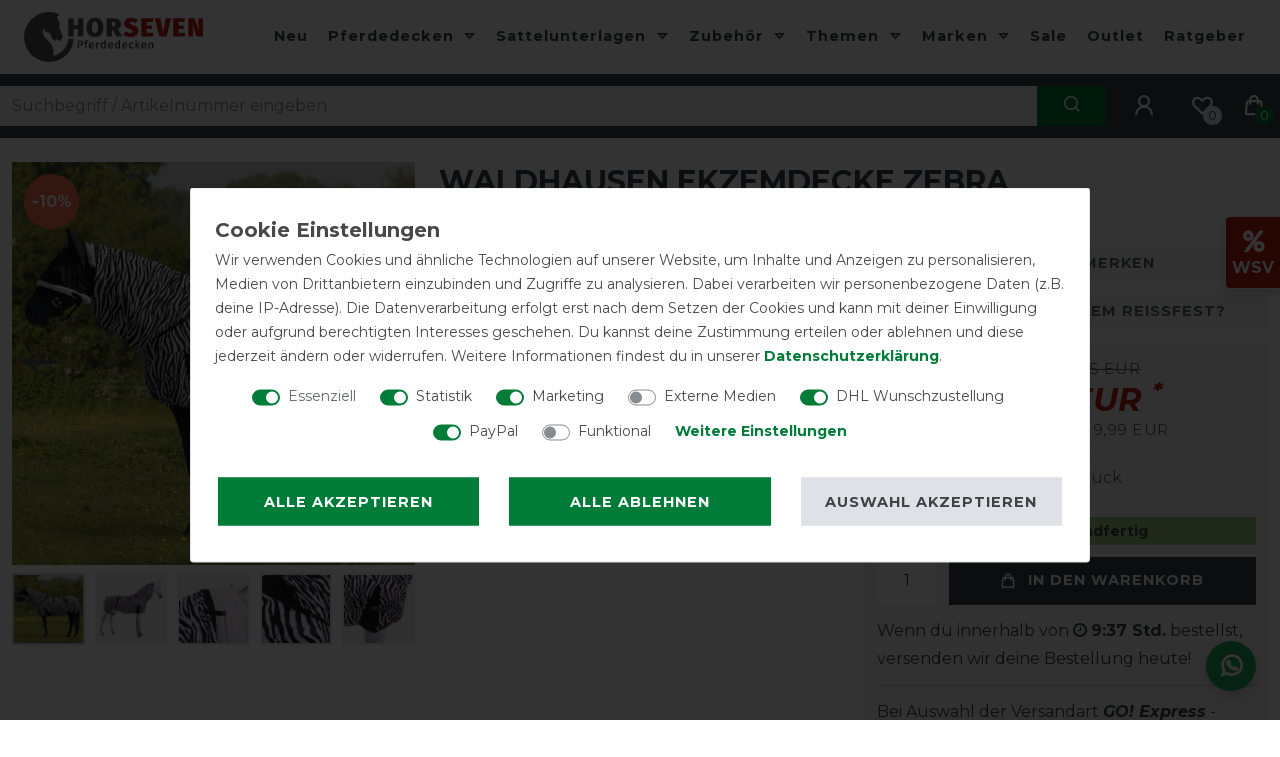

--- FILE ---
content_type: text/html; charset=UTF-8
request_url: https://www.pferdedecken-shop.de/waldhausen-ekzemer-rug-zebra_3646_15293/
body_size: 115640
content:






<!DOCTYPE html>

<html lang="de" data-framework="vue" prefix="og: http://ogp.me/ns#" class="icons-loading">

<head>
                        

    <script type="text/javascript">
    (function() {
        var _availableConsents = {"necessary.consent":[true,[],null],"necessary.session":[true,[],null],"necessary.reCaptcha":[true,[],false],"necessary.csrf":[true,["XSRF-TOKEN"],null],"necessary.shopbooster_cookie":[true,["plenty_cache"],null],"tracking.gtmCustomCookieThree":[false,["_pk_ref","_pk_cvar","_pk_id","_pk_ses"],true],"marketing.gtmGoogleAnalytics":[false,["\/^_gat_UA-\/","\/^_ga_\/","_ga","_gid","_gat","_gcl_au","_gcl_aw","\/^_gat_UA_\\S*\/","\/^_gat_UA-\\S*\/","\/^_gac_UA-\\S*\/","\/^_gac_UA_\\S*\/","\/^_dc_gtm_\\S*\/","\/^_gat_\\S*\/","\/^_gac_\\S*\/","AMP_TOKEN","__utma","__utmt","__utmb","__utmc","__utmz","__utmv","__utmx","__utmxx","_gaexp","_opt_awcid","_opt_awmid","_opt_awgid","_opt_awkid","_opt_utmc"],true],"marketing.gtmGoogleAds":[false,["IDE","1P_JAR","AID","ANID","CONSENT","DSID","DV","NID","APISID","HSID","SAPISID","SID","SIDCC","SSID","test_cookie","SEARCH_SAMESITE","__Secure-3PAPISID","__Secure-3PSID","__Secure-APISID","__Secure-HSID","__Secure-SSID"],true],"marketing.gtmFacebook":[false,["fr","_fbp"],true],"marketing.gtmBilligerDe":[false,["__cf_bm","__cfduid","billiger_session","billigerderevisit"],true],"marketing.gtmAwin":[false,["bId","\/^aw\\d*\/","AWSESS","\/^awpv\\d*\/","\/^_aw_m_\\d*\/"],true],"marketing.Uptain":[false,["uptain"],false],"media.googleMaps":[null,[],null],"dhl_wunschpaket.google_cookies":[true,["google_map"],false],"paypal.paypal-cookies":[false,["X-PP-SILOVER","X-PP-L7","tsrc","paypalplus_session_v2"],true],"convenience.languageDetection":[null,[],null]};
        var _allowedCookies = ["plenty_cache","XSRF-TOKEN","google_map","plenty-shop-cookie","PluginSetPreview","SID_PLENTY_ADMIN_5472","PreviewCookie"] || [];

        window.ConsentManager = (function() {
            var _consents = (function() {
                var _rawCookie = document.cookie.split(";").filter(function (cookie) {
                    return cookie.trim().indexOf("plenty-shop-cookie=") === 0;
                })[0];

                if (!!_rawCookie) {
                    try {
                        _rawCookie = decodeURIComponent(_rawCookie);
                    } catch (e) {
                        document.cookie = "plenty-shop-cookie= ; expires = Thu, 01 Jan 1970 00:00:00 GMT"
                        return null;
                    }

                    try {
                        return JSON.parse(
                            _rawCookie.trim().substr("plenty-shop-cookie=".length)
                        );
                    } catch (e) {
                        return null;
                    }
                }
                return null;
            })();

            Object.keys(_consents || {}).forEach(function(group) {
                if(typeof _consents[group] === 'object' && _consents[group] !== null)
                {
                    Object.keys(_consents[group] || {}).forEach(function(key) {
                        var groupKey = group + "." + key;
                        if(_consents[group][key] && _availableConsents[groupKey] && _availableConsents[groupKey][1].length) {
                            Array.prototype.push.apply(_allowedCookies, _availableConsents[groupKey][1]);
                        }
                    });
                }
            });

            if(!_consents) {
                Object.keys(_availableConsents || {})
                    .forEach(function(groupKey) {
                        if(_availableConsents[groupKey] && ( _availableConsents[groupKey][0] || _availableConsents[groupKey][2] )) {
                            Array.prototype.push.apply(_allowedCookies, _availableConsents[groupKey][1]);
                        }
                    });
            }

            var _setResponse = function(key, response) {
                _consents = _consents || {};
                if(typeof key === "object" && typeof response === "undefined") {
                    _consents = key;
                    document.dispatchEvent(new CustomEvent("consent-change", {
                        detail: {key: null, value: null, data: key}
                    }));
                    _enableScriptsOnConsent();
                } else {
                    var groupKey = key.split(".")[0];
                    var consentKey = key.split(".")[1];
                    _consents[groupKey] = _consents[groupKey] || {};
                    if(consentKey === "*") {
                        Object.keys(_availableConsents).forEach(function(aKey) {
                            if(aKey.split(".")[0] === groupKey) {
                                _consents[groupKey][aKey.split(".")[1]] = response;
                            }
                        });
                    } else {
                        _consents[groupKey][consentKey] = response;
                    }
                    document.dispatchEvent(new CustomEvent("consent-change", {
                        detail: {key: key, value: response, data: _consents}
                    }));
                    _enableScriptsOnConsent();
                }
                if(!_consents.hasOwnProperty('_id')) {
                    _consents['_id'] = "41712e73334fa5f4f8d387051c488fe1066d750d";
                }

                Object.keys(_availableConsents).forEach(function(key) {
                    if((_availableConsents[key][1] || []).length > 0) {
                        if(_isConsented(key)) {
                            _availableConsents[key][1].forEach(function(cookie) {
                                if(_allowedCookies.indexOf(cookie) < 0) _allowedCookies.push(cookie);
                            });
                        } else {
                            _allowedCookies = _allowedCookies.filter(function(cookie) {
                                return _availableConsents[key][1].indexOf(cookie) < 0;
                            });
                        }
                    }
                });

                document.cookie = "plenty-shop-cookie=" + JSON.stringify(_consents) + "; path=/; expires=" + _expireDate() + "; secure";
            };
            var _hasResponse = function() {
                return _consents !== null;
            };

            var _expireDate = function() {
                var expireSeconds = 0;
                                    expireSeconds = 8640000;
                                const date = new Date();
                date.setSeconds(date.getSeconds() + expireSeconds);
                const offset = date.getTimezoneOffset() / 60;
                date.setHours(date.getHours() - offset)
                return date.toUTCString();
            }
            var _isConsented = function(key) {
                var groupKey = key.split(".")[0];
                var consentKey = key.split(".")[1];

                if (consentKey === "*") {
                    return Object.keys(_availableConsents).some(function (aKey) {
                        var aGroupKey = aKey.split(".")[0];
                        return aGroupKey === groupKey && _isConsented(aKey);
                    });
                } else {
                    if(!_hasResponse()) {
                        return _availableConsents[key][0] || _availableConsents[key][2];
                    }

                    if(_consents.hasOwnProperty(groupKey) && _consents[groupKey].hasOwnProperty(consentKey))
                    {
                        return !!_consents[groupKey][consentKey];
                    }
                    else {
                        if(!!_availableConsents[key])
                        {
                            return _availableConsents[key][0];
                        }

                        console.warn("Cookie has been blocked due to not being registered: " + key);
                        return false;
                    }
                }
            };
            var _getConsents = function() {
                var _result = {};
                Object.keys(_availableConsents).forEach(function(key) {
                    var groupKey = key.split(".")[0];
                    var consentKey = key.split(".")[1];
                    _result[groupKey] = _result[groupKey] || {};
                    if(consentKey !== "*") {
                        _result[groupKey][consentKey] = _isConsented(key);
                    }
                });
                return _result;
            };
            var _isNecessary = function(key) {
                return _availableConsents.hasOwnProperty(key) && _availableConsents[key][0];
            };
            var _enableScriptsOnConsent = function() {
                var elementsToEnable = document.querySelectorAll("script[data-cookie-consent]");
                Array.prototype.slice.call(elementsToEnable).forEach(function(el) {
                    if(el.dataset && el.dataset.cookieConsent && el.type !== "application/javascript") {
                        var newScript = document.createElement("script");
                        if(el.src) {
                            newScript.src = el.src;
                        } else {
                            newScript.textContent = el.textContent;
                        }
                        el.parentNode.replaceChild(newScript, el);
                    }
                });
            };
            window.addEventListener("load", _enableScriptsOnConsent);
            
            return {
                setResponse: _setResponse,
                hasResponse: _hasResponse,
                isConsented: _isConsented,
                getConsents: _getConsents,
                isNecessary: _isNecessary
            };
        })();
    })();
</script>


    
<meta charset="utf-8">
<meta http-equiv="X-UA-Compatible" content="IE=edge">
<meta name="viewport" content="width=device-width, initial-scale=1">
<meta name="generator" content="plentymarkets" />
<meta name="format-detection" content="telephone=no"> 
<link rel="icon" type="image/x-icon" href="https://cdn.pferdedecken-shop.de/frontend/HorSeven_Ceres/HorSeven_Favicon_1_1_.png">



            <link rel="canonical" href="https://www.pferdedecken-shop.de/waldhausen-ekzemer-rug-zebra_3646_15293/">
    
                        <link rel="alternate" hreflang="x-default" href="https://www.pferdedecken-shop.de/waldhausen-ekzemer-rug-zebra_3646_15293/"/>
                    <link rel="alternate" hreflang="de" href="https://www.pferdedecken-shop.de/waldhausen-ekzemer-rug-zebra_3646_15293/"/>
                    <link rel="alternate" hreflang="fr" href="https://www.pferdedecken-shop.de/fr/marques/waldhausen/waldhausen-chemise-anti-eczema-zebre_3646_15293/"/>
            
<style data-font="Custom-Font">
    
                
        .icons-loading .fa { visibility: hidden !important; }
</style>

<link rel="preload" href="https://cdn02.plentymarkets.com/jxgna4rnx900/plugin/79/ceres/css/ceres-icons.css" as="style" onload="this.onload=null;this.rel='stylesheet';">
<noscript><link rel="stylesheet" href="https://cdn02.plentymarkets.com/jxgna4rnx900/plugin/79/ceres/css/ceres-icons.css"></noscript>


<link rel="preload" as="style" href="https://cdn02.plentymarkets.com/jxgna4rnx900/plugin/79/ceres/css/ceres-base.css?v=f6f26264583c92565e92af502c18c4709b266263">


<script type="application/javascript">
    /*! loadCSS. [c]2017 Filament Group, Inc. MIT License */
    /* This file is meant as a standalone workflow for
    - testing support for link[rel=preload]
    - enabling async CSS loading in browsers that do not support rel=preload
    - applying rel preload css once loaded, whether supported or not.
    */
    (function( w ){
        "use strict";
        // rel=preload support test
        if( !w.loadCSS ){
            w.loadCSS = function(){};
        }
        // define on the loadCSS obj
        var rp = loadCSS.relpreload = {};
        // rel=preload feature support test
        // runs once and returns a function for compat purposes
        rp.support = (function(){
            var ret;
            try {
                ret = w.document.createElement( "link" ).relList.supports( "preload" );
            } catch (e) {
                ret = false;
            }
            return function(){
                return ret;
            };
        })();

        // if preload isn't supported, get an asynchronous load by using a non-matching media attribute
        // then change that media back to its intended value on load
        rp.bindMediaToggle = function( link ){
            // remember existing media attr for ultimate state, or default to 'all'
            var finalMedia = link.media || "all";

            function enableStylesheet(){
                // unbind listeners
                if( link.addEventListener ){
                    link.removeEventListener( "load", enableStylesheet );
                } else if( link.attachEvent ){
                    link.detachEvent( "onload", enableStylesheet );
                }
                link.setAttribute( "onload", null );
                link.media = finalMedia;
            }

            // bind load handlers to enable media
            if( link.addEventListener ){
                link.addEventListener( "load", enableStylesheet );
            } else if( link.attachEvent ){
                link.attachEvent( "onload", enableStylesheet );
            }

            // Set rel and non-applicable media type to start an async request
            // note: timeout allows this to happen async to let rendering continue in IE
            setTimeout(function(){
                link.rel = "stylesheet";
                link.media = "only x";
            });
            // also enable media after 3 seconds,
            // which will catch very old browsers (android 2.x, old firefox) that don't support onload on link
            setTimeout( enableStylesheet, 3000 );
        };

        // loop through link elements in DOM
        rp.poly = function(){
            // double check this to prevent external calls from running
            if( rp.support() ){
                return;
            }
            var links = w.document.getElementsByTagName( "link" );
            for( var i = 0; i < links.length; i++ ){
                var link = links[ i ];
                // qualify links to those with rel=preload and as=style attrs
                if( link.rel === "preload" && link.getAttribute( "as" ) === "style" && !link.getAttribute( "data-loadcss" ) ){
                    // prevent rerunning on link
                    link.setAttribute( "data-loadcss", true );
                    // bind listeners to toggle media back
                    rp.bindMediaToggle( link );
                }
            }
        };

        // if unsupported, run the polyfill
        if( !rp.support() ){
            // run once at least
            rp.poly();

            // rerun poly on an interval until onload
            var run = w.setInterval( rp.poly, 500 );
            if( w.addEventListener ){
                w.addEventListener( "load", function(){
                    rp.poly();
                    w.clearInterval( run );
                } );
            } else if( w.attachEvent ){
                w.attachEvent( "onload", function(){
                    rp.poly();
                    w.clearInterval( run );
                } );
            }
        }


        // commonjs
        if( typeof exports !== "undefined" ){
            exports.loadCSS = loadCSS;
        }
        else {
            w.loadCSS = loadCSS;
        }
    }( typeof global !== "undefined" ? global : this ) );

    (function() {
        var checkIconFont = function() {
            if(!document.fonts || document.fonts.check("1em FontAwesome")) {
                document.documentElement.classList.remove('icons-loading');
            }
        };

        if(document.fonts) {
            document.fonts.addEventListener("loadingdone", checkIconFont);
            window.addEventListener("load", checkIconFont);
        }
        checkIconFont();
    })();
</script>

                            <link rel="stylesheet" href="https://cdn02.plentymarkets.com/jxgna4rnx900/plugin/79/plentyshopltsmodern/css/ceres-base.css?v=f6f26264583c92565e92af502c18c4709b266263">


<style data-font="Montserrat">
    /* regular */
    
    @font-face {
        font-family: "Montserrat";
        src: url("https://cdn02.plentymarkets.com/jxgna4rnx900/plugin/79/plentyshopltsmodern/documents/fonts/montserrat/Montserrat-Regular.woff2") format('woff2');
        font-display: optional;
    }

    /* bold */
    @font-face {
        font-family: "Montserrat";
        src: url("https://cdn02.plentymarkets.com/jxgna4rnx900/plugin/79/plentyshopltsmodern/documents/fonts/montserrat/Montserrat-Regular.woff2") format('woff2');
        font-display: optional;
        font-weight: bold;
    }

    /* italic */
    
    @font-face {
        font-family: "Montserrat";
        src: url("https://cdn02.plentymarkets.com/jxgna4rnx900/plugin/79/plentyshopltsmodern/documents/fonts/montserrat/Montserrat-Italic.woff2") format('woff2');
        font-display: optional;
        font-style: italic;
    }

    /* bold italic */
    @font-face {
        font-family: "Montserrat";
        src: url("https://cdn02.plentymarkets.com/jxgna4rnx900/plugin/79/plentyshopltsmodern/documents/fonts/montserrat/Montserrat-Italic.woff2") format('woff2');
        font-display: optional;
        font-weight: bold;
        font-style: italic;
    }
</style>

            

<!-- Extend the existing style with a template -->
            <link rel="preload" href="https://cdn02.plentymarkets.com/jxgna4rnx900/plugin/79/blog/css/blog_entrypoint.css?v=211" as="style">
<link rel="stylesheet" href="https://cdn02.plentymarkets.com/jxgna4rnx900/plugin/79/blog/css/blog_entrypoint.css?v=211" media="print" onload="this.media='all'">


                            
<!-- Tag Manager -->
<script>
  var _mtm = window._mtm = window._mtm || [];
  _mtm.push({'mtm.startTime': (new Date().getTime()), 'event': 'mtm.Start'});
  (function() {
    var d=document, g=d.createElement('script'), s=d.getElementsByTagName('script')[0];
    g.async=true; g.src='https://trk.pferdedecken-shop.de/js/container_HMAlL1Jx.js'; s.parentNode.insertBefore(g,s);
  })();
</script>
<!-- End Tag Manager -->

<!-- Google Tag Manager -->
<script>
    dataLayer = [];
</script>
<script>
    window.addEventListener("load", function(event) {
        let cookieObj = gtmGetCookieValue("plenty-shop-cookie");
        gtmCheckScriptsOnConsent(cookieObj);
    });

    document.addEventListener("consent-change", function (event) {
        let cookieObj = event.detail.data;
        gtmCheckScriptsOnConsent(cookieObj);
    });

    function gtmGetCookieValue(cookieName) {
        const b = document.cookie.match('(^|;)\\s*' + cookieName + '\\s*=\\s*([^;]+)');
        if(b) {
            return JSON.parse(decodeURIComponent(b.pop()));
        }
    }

    function gtmInArray(needle, haystack) {
        let length = haystack.length;
        for (let i = 0; i < length; i++) {
            if (haystack[i] == needle) return true;
        }
        return false;
    }

    function gtmEnableScriptsOnConsent() {
        let el = document.getElementById('gtm-gtmAll');
        if (el) {
            let newScript = document.createElement("script");
            if (el.src) {
                newScript.src = el.src;
            } else {
                newScript.textContent = el.textContent;
            }
            el.parentNode.replaceChild(newScript, el);
        }
    }

    function gtmCheckScriptsOnConsent(cookieObj){
        let gtmConsents = ['gtmGoogleAnalytics', 'gtmProductList', 'gtmGoogleAds', 'gtmFacebook', 'gtmPinterest', 'gtmBilligerDe', 'gtmKelkoo', 'gtmPaypal', 'gtmAwin', 'gtmWebgains'];
        let gtmCustomConsents = ['gtmCustomCookieOne', 'gtmCustomCookieTwo', 'gtmCustomCookieThree', 'gtmCustomCookieFour', 'gtmCustomCookieFive', 'gtmCustomCookieSix', 'gtmCustomCookieSeven', 'gtmCustomCookieEight', 'gtmCustomCookieNine', 'gtmCustomCookieTen'];
        let gtmMergedConsents = gtmConsents.concat(gtmCustomConsents);
        let availableConsents = cookieObj;
        for (var availableConsentGroups in availableConsents) {
            if (typeof availableConsents[availableConsentGroups] === 'object') {
                for (var availableConsentEntries in availableConsents[availableConsentGroups]) {
                    if (availableConsents[availableConsentGroups][availableConsentEntries] === true) {
                        if (gtmInArray(availableConsentEntries, gtmMergedConsents)) {
                            gtmEnableScriptsOnConsent();
                            break;
                        }
                    }
                }
            }
        }
    }
</script>
    <script type="text/plain" id="gtm-gtmAll">
        (function (w, d, s, l, i) {
            w[l] = w[l] || [];
            w[l].push({
                'gtm.start':
                    new Date().getTime(), event: 'gtm.js'
            });
            var f = d.getElementsByTagName(s)[0],
                j = d.createElement(s), dl = l != 'dataLayer' ? '&l=' + l : '';
            j.async = true;
            j.src =
                'https://www.googletagmanager.com/gtm.js?id=' + i + dl;
            f.parentNode.insertBefore(j, f);
        })(window, document, 'script', 'dataLayer', 'GTM-PFLD93M');
    </script>
<!-- End Google Tag Manager -->

                    
	<meta name="p:domain_verify" content="e3724fff457d9ae85bf3df3e14d91a82"/>

	<meta name="google-site-verification" content="TUUvqxNty66wJXKWKdDmCNhi4SafvH48aFBpHyyEzWU" />

	<script src="https://stream.pferdedecken-shop.de/scripts/2K6bkcaGfOD25BjXxr9LUbiKXYQzI0sf8j7NhVUDwSmophyqFZinluBACQCeotTq.js"></script>

            



    
    
                
    
    

    
    
    
    
    

                    


<meta name="robots" content="all">
    <meta name="description" content="Ekzemerdecke aus speziellem Funktions-Faserstoff">
    <meta name="keywords" content="Ekzemerdecke">
<meta property="og:title" content="Waldhausen Ekzemdecke Zebra
         | HorSeven"/>
<meta property="og:type" content="article"/>
<meta property="og:url" content="https://www.pferdedecken-shop.de/waldhausen-ekzemer-rug-zebra_3646_15293/"/>
<meta property="og:image" content="https://cdn.pferdedecken-shop.de/item/images/3646/full/Waldhausen-Ekzemer-Rug-Zebra-3646.jpg"/>
<meta property="thumbnail" content="https://cdn.pferdedecken-shop.de/item/images/3646/full/Waldhausen-Ekzemer-Rug-Zebra-3646.jpg"/>

<script type="application/ld+json">
            {
                "@context"      : "https://schema.org/",
                "@type"         : "Product",
                "@id"           : "15293",
                "name"          : "Waldhausen Ekzemdecke Zebra , 135",
                "category"      : "Waldhausen",
                "releaseDate"   : "",
                "image"         : "https://cdn.pferdedecken-shop.de/item/images/3646/full/Waldhausen-Ekzemer-Rug-Zebra-3646.jpg",
                "identifier"    : "15293",
                "description"   : "Ekzemerdecke aus speziellem Funktions-Faserstoff für sehr hohe Atmungsaktivität.&amp;nbsp;Die Decke mit fixiertem Halsteil und breiten Bauchlatz bietet Rund-um-Schutz vor lästigen Insekten und UV-Strahlen. Zusätzlich kann die Waldhausen Ekzemerdecke mit Hilfe der Elastikgurte mit Schnellverschluss an den Beinen fixiert werden. Dadurch sitzt sie wie ein Anzug.Durch die Elastikeinsätze im Schulterbereich und Halsansatz hat das Pferd viel Bewegungsfreiheit.&amp;nbsp;Die Ekzemerdecke ist strapazierfähig und pflegeleicht.&amp;nbsp;Material/Ausstattung&amp;nbsp; 100% Polyester Atmungsaktiv Strapazierfähig Großer Bauchlatz Schweiflatz Elastikeinsätze an Hals und Schulter Elastische Beingurte mit PVC-Schnellverschluss",
                "disambiguatingDescription" : "Ekzemerdecke aus speziellem Funktions-Faserstoff 
",
                "manufacturer"  : {
                    "@type"         : "Organization",
                    "name"          : "Waldhausen"
                },
                "brand"         : {
                    "@type"         : "Brand",
                    "name"          : "Waldhausen"
                },
                "sku"           : "8057412-135",
                "gtin"          : "4043969356074",
                "gtin13"        : "4043969356074",
                "offers": {
                    "@type"         : "Offer",
                    "priceCurrency" : "EUR",
                    "price"         : "89.96",
                    "url"           : "https://www.pferdedecken-shop.de/waldhausen-ekzemer-rug-zebra_3646_15293/",
                    "priceSpecification":[
                                                    {
                                "@type": "UnitPriceSpecification",
                                "price": "99.95",
                                "priceCurrency": "EUR",
                                "priceType": "ListPrice",
                                "referenceQuantity": {
                                    "@type": "QuantitativeValue",
                                    "value": "1",
                                    "unitCode": "C62"
                                }
                            },
                                                {
                            "@type": "UnitPriceSpecification",
                            "price": "89.96",
                            "priceCurrency": "EUR",
                            "priceType": "SalePrice",
                            "referenceQuantity": {
                                "@type": "QuantitativeValue",
                                "value": "1",
                                "unitCode": "C62"
                            }
                        }

                    ],
                    "availability"  : "https://schema.org/InStock",
                    "itemCondition" : "https://schema.org/NewCondition"
                },
                "depth": {
                    "@type"         : "QuantitativeValue",
                    "value"         : "0"
                },
                "width": {
                    "@type"         : "QuantitativeValue",
                    "value"         : "0"
                },
                "height": {
                    "@type"         : "QuantitativeValue",
                    "value"         : "0"
                },
                "weight": {
                    "@type"         : "QuantitativeValue",
                    "value"         : "1618"
                }
            }
        </script>

<title>Waldhausen Ekzemdecke Zebra
         | HorSeven</title>

            <style>
    #paypal_loading_screen {
        display: none;
        position: fixed;
        z-index: 2147483640;
        top: 0;
        left: 0;
        width: 100%;
        height: 100%;
        overflow: hidden;

        transform: translate3d(0, 0, 0);

        background-color: black;
        background-color: rgba(0, 0, 0, 0.8);
        background: radial-gradient(ellipse closest-corner, rgba(0,0,0,0.6) 1%, rgba(0,0,0,0.8) 100%);

        color: #fff;
    }

    #paypal_loading_screen .paypal-checkout-modal {
        font-family: "HelveticaNeue", "HelveticaNeue-Light", "Helvetica Neue Light", helvetica, arial, sans-serif;
        font-size: 14px;
        text-align: center;

        box-sizing: border-box;
        max-width: 350px;
        top: 50%;
        left: 50%;
        position: absolute;
        transform: translateX(-50%) translateY(-50%);
        cursor: pointer;
        text-align: center;
    }

    #paypal_loading_screen.paypal-overlay-loading .paypal-checkout-message, #paypal_loading_screen.paypal-overlay-loading .paypal-checkout-continue {
        display: none;
    }

    .paypal-checkout-loader {
        display: none;
    }

    #paypal_loading_screen.paypal-overlay-loading .paypal-checkout-loader {
        display: block;
    }

    #paypal_loading_screen .paypal-checkout-modal .paypal-checkout-logo {
        cursor: pointer;
        margin-bottom: 30px;
        display: inline-block;
    }

    #paypal_loading_screen .paypal-checkout-modal .paypal-checkout-logo img {
        height: 36px;
    }

    #paypal_loading_screen .paypal-checkout-modal .paypal-checkout-logo img.paypal-checkout-logo-pp {
        margin-right: 10px;
    }

    #paypal_loading_screen .paypal-checkout-modal .paypal-checkout-message {
        font-size: 15px;
        line-height: 1.5;
        padding: 10px 0;
    }

    #paypal_loading_screen.paypal-overlay-context-iframe .paypal-checkout-message, #paypal_loading_screen.paypal-overlay-context-iframe .paypal-checkout-continue {
        display: none;
    }

    .paypal-spinner {
        height: 30px;
        width: 30px;
        display: inline-block;
        box-sizing: content-box;
        opacity: 1;
        filter: alpha(opacity=100);
        animation: rotation .7s infinite linear;
        border-left: 8px solid rgba(0, 0, 0, .2);
        border-right: 8px solid rgba(0, 0, 0, .2);
        border-bottom: 8px solid rgba(0, 0, 0, .2);
        border-top: 8px solid #fff;
        border-radius: 100%
    }

    .paypalSmartButtons div {
        margin-left: 10px;
        margin-right: 10px;
    }
</style>                <style>/* Global */
.sidebar_action_icons .nav-link {border: 1px solid #fff !important; border-right: 0px !important;}
.modal-content .w-100 .btn.btn-block {width: 100% !important;float: none !important;}
.grecaptcha-badge {display: none !important;}
.megamenu a {text-transform:none;}
.widget.widget-place-order button {margin-bottom: 24px;}
.h2 h1 {font-size: 1.3125rem;}
.login_page .login-pwd-reset .col-5.col-sm-8, .login_page .login-pwd-reset .col-7.col-sm-4 {flex: unset;max-width: 100%;}
.navbar.bg-transparent:not(.default-font-color).megamenu .category_251 a {color: #fff;position: relative;z-index: 1;}
.navbar.bg-transparent:not(.default-font-color).megamenu .category_251 a:before {content: '.';position: absolute;width: 50px;height: 35px;background: var(--primary); top: 19px;left: 2px;z-index: -1;color: var(--primary);}
.fr.navbar.bg-transparent:not(.default-font-color).megamenu .category_251 a:before {content: '.';position: absolute;width: 130px;height: 35px;background: var(--primary);top: 19px;left: 2px;z-index: -1;color: var(--primary);}
.payment-method-select .method-list-item[data-id="6025"] .icon img {visibility: hidden;}
.payment-method-select .method-list-item .icon {
    height: 3rem;
    background-size: 100%;
    background-position: center center;
    border-radius: 5px;
    background-repeat: no-repeat;
    display: flex;
    align-items: center;
    justify-content: center;
}
.payment-method-select .method-list-item[data-id="6025"] .icon {
    background-image: url(https://cdn.pferdedecken-shop.de/frontend/global/icon_paypal.png);
}
.modal-header {background-color: #f4f4f6;}
.shipping-method-select .icon img {visibility: hidden;}
.shipping-method-select .method-list-item .icon {
    height: 4rem;
    background-color: #000;
    background-size: 100%;
    background-position: center center;
    border-radius: 5px;
    background-size: 80%;
    background-repeat: no-repeat;
    margin: 7px 0;
}
.shipping-method-select .method-list-item[data-id="19"] .icon, .shipping-method-select .method-list-item[data-id="21"] .icon, .shipping-method-select .method-list-item[data-id="37"] .icon {
    background-color: #fc0;
    background-image: url("https://cdn.pferdedecken-shop.de/frontend/global/icon_dhl.png");
}
.shipping-method-select .method-list-item[data-id="35"] .icon {
    background-color: #351c15;
    background-image: url("https://cdn.pferdedecken-shop.de/frontend/global/icon_ups.png");
}
.shipping-method-select .method-list-item[data-id="24"] .icon {
    background-color: #fff;
    background-image: url("https://cdn.pferdedecken-shop.de/frontend/global/icon_go_express.png");
}
.shipping-method-select .method-list-item[data-id="41"] .icon {
    background-color: #fff;
    background-image: url("https://cdn.pferdedecken-shop.de/frontend/global/icon_gls.png");
}
.shipping-method-select .method-list-item[data-id="36"] .icon {
    background-color: var(--primary);
    background-image: url("https://cdn.pferdedecken-shop.de/frontend/global/icon_download.png");
}
.shipping-method-select .method-list-item[data-id="24"] .content {padding-top: 7px;padding-bottom: 7px;padding-right: 7px;}
#DHL_packstation-wrapper {margin-top: 15px;}
.shipping_icons img {max-height: 50px;margin: 5px 0;}

.widget-image-carousel .widget-inner .carousel-indicators {padding: unset;width: 100%;margin: unset;border-top: 3px solid #fff;}
.widget-image-carousel.widget-secondary .carousel-indicators li {width: 100%;margin: unset;border-radius: 0;border: 0px;background: var(--dark);}
.widget-image-carousel.widget-secondary .carousel-indicators li + li {border-left: 3px solid #fff !important;}
.widget-image-carousel.widget-secondary .carousel-indicators li:hover {background: var(--primary);}
@media (min-width: 480px) {.sidebar_action_icons .nav-link {margin: unset !important;}}

/* Header */
.megamenu .level2 a {text-transform: none;}
.megamenu .collapse a {transition: margin-left .3s ease;}
.megamenu .collapse  a:hover {margin-left: 6px;}
body .blog-header .container-max {padding-right: 24px;padding-left: 24px;}
.noticebar p a:not(.btn) {border-bottom: unset;color: #fff !important;}
.noticebar p a:not(.btn):hover {color: #ddd !important;}
.top-bar .controls-list .list-inline-item .nav-link {padding: .8rem 1rem;}
.top-bar .controls-list {margin-left:12px;min-height: 64px;}
.top-bar .controls-list .list-inline-item.control-basket .toggle-basket-preview>span:not(.badge):not(.filter-badge), .top-bar .controls-list .list-inline-item.control-wish-list span.badge-right {top: 32px;left: 27px;}
.top-bar .controls-list .list-inline-item.control-basket .toggle-basket-preview>span:not(.badge):not(.filter-badge) {background: var(--secondary);}
.top-bar.bg-transparent:not(.default-font-color) .controls-list .list-inline-item .nav-link:hover {color: var(--secondary);}
.top-bar.bg-transparent:not(.default-font-color) .controls-list .list-inline-item .nav-link {color:#fff;}
input.search-input.flex-grow-1.px-3.py-2 {padding: 6px 12px !important;min-height: 40px;}
.widget.widget-background.d-flex.parallax-img-container.header-border-bottom {border-bottom: 1px solid #fff;}
@media (max-width: 767px) {
body header .widget-background>.container-max {position: relative;padding-right: 12px;padding-left: 12px;}
.top-bar .controls-list {
    justify-content: center;
    margin-left: unset;
    min-height: unset;
}
.top-bar .controls-list .list-inline-item.control-basket .toggle-basket-preview>span:not(.badge):not(.filter-badge), .top-bar .controls-list .list-inline-item.control-wish-list span.badge-right {top: 23px;left: 27px;}
.brand-wrapper.px-lg-3 {padding-right: unset !important;}
.always-visible-search.flex-grow-1 .d-flex.flex-grow-1.position-relative.my-2 {margin-top: 6px !important;}
input.search-input.flex-grow-1.px-3.py-2 {padding: 6px 12px !important; min-height: 40px;}
.brand-wrapper .navbar-brand img {max-height: 35px;}
.navbar-toggler {padding: 19px !important;}
button.search-submit {padding: 0px 12px !important;}
.widget-image-slider .widget.widget-primary.mt-3 {margin-top: 12px !important;}
}
.main-navbar-collapsable .mainmenu>li>a {padding: 24px 10px;}
@media (min-width: 1401px) {
body header .container-max {padding: 0 12px;}
}
@media (min-width: 992px) {
.widget.widget-link.widget-secondary.mb-0.search_bar {margin: 0 0;}
}
.search_bar {margin: 0 -12px;}
body header .always-visible-search .container-max {padding: unset;}
.widget.widget-background.parallax-img-container.search_ratgeber .bg-dark {min-height: 72px;}
.header-container>.widget.search_ratgeber {background: #3e4346;min-height: 72px;}
.search_ratgeber .widget-grid.pwsm-0 .widget-inner.col-12.widget-stacked-mobile {margin: 12px 0;}
.search_ratgeber .d-flex.flex-grow-1.position-relative.my-2 {margin: 0 !important;}
.always-visible-search .d-flex.flex-grow-1.position-relative.my-2 {margin-top: 0px !important;}
@media (min-width: 768px) {.always-visible-search {margin-top: 12px;}}

/* Home */
.schnelleinstieg .form-group {
    margin-bottom: 3px;
}
.schnelleinstieg form {
    max-width: 325px;
    margin: auto;
}
.schnelleinstieg {
	height: 100%;
}
.widget-proportional.widget-prop-2-1.home-news {
    padding-bottom: 46.4% !important;
}
.widget-proportional.widget-prop-3-2.home-news {
    padding-bottom: 72.3% !important;
}
.schnelleinstieg select.form-control {
    min-height: unset !important;
}
.widget-image-carousel .widget-inner .widget-caption {
    max-width: calc(100% - 24px);
}
.schnelleinstieg select.form-control, select.form-control:focus {
    border-right: 0px solid #f4f4f6;
	height: calc(1.2em + 0.75rem + 2px);
	padding: 6px 24px 6px 12px;
}
@media (max-width: 575.98px) {
.mobil-space.mt-3 {
    margin-top: 12px !important;
}
.mobil-space.mb-3 {
    margin-bottom: 12px !important;
}
.mobil-space.widget-grid .widget-inner.col-12.widget-stacked-mobile {
    padding-bottom: 12px !important;
}
}

/* Artikelansicht */
.item_quality figure.gallery-frame {padding: unset;max-width: 170px;}
.item_quality figure.gallery-frame img.gallery-img {border: unset;border-radius: 0px;background: unset;}
.item_quality figure.gallery-frame figcaption {font-size: 1rem;}
.single .price, .page-singleitem .price {color: var(--primary);font-style: italic;}
span.availability.badge {white-space: normal;padding: 7px 14px !important;text-transform: none;}
@media (max-width: 991px) {
.page-singleitem .qty-btn-container.d-flex.flex-column {display: none !important;}
}
form.cyt-availability-notification {padding: 12px;margin-bottom: 12px;background: #f4f4f6;}
.delivery_dhl_gogreen {background-image: linear-gradient(90deg,#fc0 0,#fc0 30%,#ffde59 79%,#fff0b2 100%);}
.delivery_dhl_gogreen .dhl_text {color: #007C39;padding: 13px 10px 0 10px;font-weight: bold;text-align: center;}
.delivery_dhl_gogreen .d-flex {justify-content: center;align-items: center;}
.delivery_dhl_gogreen p a:not(.btn) {color: #007C39 !important;font-weight: bold;border-bottom-color: #007C39;}
.delivery_dhl_gogreen .dhl_text p {margin-bottom: 0px;}
.ekomi-widget-container .container-fluid.prc {border: 1px solid #e3e3e3;}
.ekomi-widget-container .row.reviews-stack.clearfix {display: flex;flex-direction: column;}
.has-crossprice span.price.h1 {color: #bb1e10;}
.v-s-boxes.images .v-s-box:not(.empty-option) {margin-bottom: unset;}
#widget-container .row.rating-details::before {content: 'Erfahrungen unserer Kunden:';position: absolute;margin-top: -38px;font-size: 1.3125rem;font-weight: 600;line-height: 1.25;}
.row.rating-details {display: unset;}
.widget-accordion .card-header {border-bottom: unset;}
.widget.widget-item-image img {mix-blend-mode: multiply;}
.widget.widget-item-image .owl-item a {background-color: #eee;}
.widget.widget-item-image .owl-item .image-container {background-color: #eee;}

.temperaturerange .all{max-width:450px; height:20px; border-radius: 10px;display:flex;margin: 40px 10px 30px;box-shadow: 1px 1px 6px 0px #777;}
.temperaturerange .one {height:20px;border-right:1px solid #fff;position:relative;border-radius: 10px 0 0 10px;background-color: #4D77A1;width: var(--width-one);}
.temperaturerange .one::before {position:absolute;top:-20px;left:-7px;font-size:14px;color:#777;counter-reset: one-1 var(--width-one-content-1);content: counter(one-1);}
.temperaturerange .one::after {position:absolute;top:-20px;right:-7px;font-size:14px;color:#777;counter-reset: one-2 var(--width-one-content-2);content: counter(one-2);}
.temperaturerange .two {height:20px;border-right:1px solid #fff;position:relative;background-color: #FFC511;width:var(--width-two);}
.temperaturerange .two::after {position:absolute;top:-20px;right:-7px;font-size:14px;color:#777;counter-reset: two var(--width-two-content);content: counter(two);}
.temperaturerange .three {height:20px;border-right:1px solid #fff;position:relative;background-color: #A1CD3F;width:var(--width-three);}
.temperaturerange .three::after {position:absolute;top:-20px;right:-7px;font-size:14px;color:#777;counter-reset: three var(--width-three-content);content: counter(three);}
.temperaturerange .four {height:20px;border-right:1px solid #fff;position:relative;background-color: #F27425;width:var(--width-four);}
.temperaturerange .four::after {position:absolute;top:-20px;right:-7px;font-size:14px;color:#777;counter-reset: four var(--width-four-content);content: counter(four);}
.temperaturerange .five {height:20px;position:relative;border-radius: 0 10px 10px 0;background-color: #D54022;width:var(--width-five);}
.temperaturerange .five::after {position:absolute;top:-20px;right:-7px;font-size:14px;color:#777;counter-reset: five var(--width-five-content);content: counter(five);}
@media (max-width: 575.98px) {
.widget:not(.widget-two-col) .widget-inner:not(.widget-stacked) .widget:not(.widget-grid) {margin-bottom: 0px;}
.widget.widget-item-image.widget-primary.mt-3 {margin-top: 12px !important;}
}

/* Kategorieansicht */
form.myhorseblanket label {width: 100%;}
.cmp-product-thumb .thumb-content .thumb-meta .prices .price {color: var(--primary);font-style: italic;font-weight: bold;}
.black_deals .page-link {color: #fff;}
.pagination .page-item.disabled .page-link {background-color: transparent;}
ul.table {list-style: none;padding-left: 0px;border-left:1px solid #ddd;}
.table_header {border:1px solid #ddd;border-bottom:0px;color:#fff;background-color:#3e4346;font-weight:bold;padding:1%;}
.table_body {background-color:#fff;border:1px solid #ddd;border-bottom:0px;padding:1%;}
.table_body.grey {background-color:#eee;}
.table_footer {background-color:#fff;border:1px solid #ddd;padding:1%;}
.table_footer.grey {background-color:#eee;}
.cmp-product-thumb {background-color: #eee;}
.filter .widget-secondary a.text-appearance:hover, .filter .widget-secondary a.text-appearance:focus {background: #0b7508 !important;color: #fff !important;}
.filter .widget-secondary .text-appearance {background: #007C39 !important;color: #fff !important;}
.cmp-product-thumb .thumb-content {background-color: #eee;padding: 12px !important;flex-wrap: wrap;align-content: space-between;flex-direction:unset;}
.cmp-product-thumb .thumb-image {background-color: #eee;}
.page-category .widget-image-box.widget-image-box-block-caption.widget-primary .widget-caption, .page-category-item .widget-image-box.widget-image-box-fullwidth.widget-primary .widget-caption {color: #ffffff;background-color: rgba(0,0,0,.5);}

/* Footer */
.fr .cookie-bar>.container-max>.row:first-of-type .col-12 p:before {
    content: 'Paramètres des cookies' !important;
}
.footer input:not([type=checkbox]):not([type=radio]), .footer textarea, .footer textarea.form-control, .footer .input-unit-preview, .footer .custom-select, .footer select.form-control {background-color: #fff;}
.widget-legal-information a {color: #fff;padding-bottom: 0px !important;padding-top: 0px !important;}
.main_category .border_box picture {display: flex;align-items: center;justify-content: center;}

.cookie-bar .container-max {padding: 0px 12px;}
.cookie-bar .privacy-settings{max-height:50vh}
.cookie-bar .privacy-settings table tr td:first-child{width:200px}
.cookie-bar-toggle{display:none}
.cookie-bar.out{left:15px;right:auto}
.cookie-bar.out>.container-max{display:none}
.cookie-bar.out>.cookie-bar-toggle{display:block}
.cookie-bar.border-top.bg-white.fixed-bottom{background:0 0!important;border-top:0!important;top:50%!important}
.cookie-bar .container-max{max-width:900px}
.widget-cookie-bar .widget-inner .bg-white{position:fixed;background:0 0!important;border:0!important;top:50%;right:0;bottom:0;margin:15px}
.cookie-bar.border-top.bg-white.fixed-bottom:after{content:" ";position:fixed;top:0;left:0;right:0;width:100vw;height:100vh;background:rgba(0,0,0,.8);display:block;z-index:-1}
.cookie-bar.border-top.bg-white.fixed-bottom.out:after{display:none}
.cookie-bar .container-max{background:#fff;border:1px solid #dee2e6;border-radius:3px;font-size:14px;color:#484848;-webkit-transform:translateY(-50%);transform:translateY(-50%)}
.cookie-bar>.container-max>.row:first-of-type{display:block}
.cookie-bar>.container-max>.row:first-of-type .col-12{width:100%;max-width:100%}
.cookie-bar>.container-max>.row:first-of-type .col-12 p:before{content:'Cookie Einstellungen';display:block;width:100%;font-size:20px;font-weight:700;color:#484848}
.cookie-bar>.container-max>.row:first-of-type .col-12 p+div{display:flex;flex-wrap:wrap;justify-content: center;}
span.cookie-bar__message+a+div{margin-top:24px}
.cookie-bar>.container-max>.row:first-of-type .col-12 p+div>span{margin-bottom:.5em}
span.cookie-bar__message+a{display:inline-block;margin-left:5px}
.cookie-bar button.btn.btn-primary.btn-appearance {
    z-index: 1;
    position: fixed;
    left: 12px;
    bottom: 12px;
    line-height: 1;
    border: none;
    box-shadow: 0 5px 8px rgba(0, 0, 0, 0.15);
    outline: 0;
    cursor: pointer;
    padding-top: 3px;
    display: flex;
    align-items: center;
    background: var(--secondary);
    justify-content: center;
    width: 50px;
    height: 50px;
    border-radius: 50px;
    transition: transform 0.2s ease-in;
    margin: 12px;
    font-size: 25px;
}
.widget-cookie-bar.widget-secondary a.text-appearance:not(.btn) {
    border-bottom: unset;
    color: var(--secondary) !important;
    font-weight: bold;
}
.cookie-bar button span.d-none.d-sm-inline-block {
display:none !important;
}
.cookie-bar i.fa-shield {
    margin-right: 0 !important;
}

@media (max-width:767px){
.cookie-bar button.btn.btn-primary.btn-appearance {margin:0;}
.cookie-bar.out.fixed-bottom {position: absolute;}
.cookie-bar.out.fixed-bottom {bottom: -50px;}
.btn.btn-secondary.d-block.d-md-none.text-center.p-2 {visibility: hidden;}
}

@media (min-width:576px){
.cookie-bar>.container-max>.row:first-of-type>.col-12 .btn{margin-top:0;margin-right:15px;margin-left:15px}
.cookie-bar>.container-max>.row:first-of-type>.col-12:last-of-type{display:flex;padding:0;width:100%;max-width:100%;margin-top:24px}
}

.clock {
	 display: block;
	 margin: 0 auto;
	 max-width: 80%;
         text-align: center;
}
 .clock div {
    background-color: rgba(255, 255, 255, .25);
    color: #fff;
    display: inline-block;
    padding: 1rem;
    margin: 0 0.5rem;
    font-size: 2.5rem;
    width: calc(25% - 1.2rem);
    text-align: center;
    font-weight: bold;
    border-radius: 5%;
    text-align: center;
}
.cyber_monday  .clock div {
background-color: rgba(0, 0, 0, .25);
}
 .clock div[data-value*="days"]:after, .clock div[data-value*="hours"]:after, .clock div[data-value*="minutes"]:after, .clock div[data-value*="seconds"]:after {
	 display: block;
	 font-size: 0.75rem;
	 margin-top: 0.25rem;
	 font-weight: 300;
}
 .clock div[data-value*="days"]:after {
	 content: "Days";
}
 .clock div[data-value*="hours"]:after {
	 content: "Hours";
}
 .clock div[data-value*="minutes"]:after {
	 content: "Minutes";
}
 .clock div[data-value*="seconds"]:after {
	 content: "Seconds";
}
 @media screen and (max-width: 820px) {
	 .clock {
		 max-width: 90%;
	}
	 .clock div {
		 width: calc(15% - 2rem);
	}
}
 @media screen and (max-width: 767px) {
	 .clock {
		 max-width: 100%;
	}
	 .clock div {
		 width: calc(30% - 4rem);
		 margin: 0.5rem;
		 padding: 0.5rem;
		 font-size: 1rem;
	}
	 .clock div[data-value*="days"]:after, .clock div[data-value*="hours"]:after, .clock div[data-value*="minutes"]:after, .clock div[data-value*="seconds"]:after {
		 font-size: 0.5rem;
	}
}

body.page-checkout .alert-info, body.page-checkout .alert-warning {display: none;}
div#ekomi-product-widget-identifier {
    display: none;
}
.qty-box.d-flex.h-100 input {
    background: #fff;
}
.qty-btn-container.d-flex.flex-column {
    display: none !important;
}
.sizeguide.widget-background button.btn-link {
    width: 100%;
}
.sizeguide.widget-background:hover {
    background: var(--dark);
}
.sizeguide.widget-background:hover button.btn-link {
    color: #fff !important;
}
.availability-1 {
    color: #3e4346;
}
.availability-3 {
    background-color: #efae56;
}
.availability-4 {
    background-color: #efae56;
}
.availability-5 {
    background-color: #efae56;
}
.availability-6 {
    background-color: #efae56;
}
.availability-7 {
    background-color: #efae56;
}
.availability-8 {
    background-color: #efae56;
}
.availability-9 {
    background-color: #efae56;
}
.variation-select span.mx-3 {
    margin-left: 12px !important;
    margin-right: 12px !important;
}
.base-price.text-muted.my-3 {
	border-top: 1px solid #dee2e6;
    padding-top: 12px;
}
.widget.widget-add-to-wish-list button {
    width: 100%;
}
.widget.widget-add-to-wish-list.widget-background:hover {
    background: var(--dark);
}
.widget.widget-add-to-wish-list.widget-background:hover button {
    color: #fff !important;
}</style>
                
    <script>(function () {
    function getQueryParam(param) {
        const urlParams = new URLSearchParams(window.location.search);
        return urlParams.get(param);
    }
    const addVariationId = getQueryParam('addVariationId');
    if (addVariationId) {
        const apiUrl = '/rest/basket/items';
        const variationIds = addVariationId.split(',');
        variationIds.forEach(id => {
            const postData = {
                variationId: id.trim(),
                quantity: 1
            };
            fetch(apiUrl, {
                method: 'POST',
                headers: {
                    'Content-Type': 'application/json',
                },
                body: JSON.stringify(postData)
            })
            .then(response => {
                if (!response.ok) {
                    throw new Error('Network response was not ok');
                }
                return response.json();
            })
            .catch(error => {
                console.error('Es gab ein Problem beim Abrufen des Warenkorbs:', error);
            });
        });
    }
})();</script>
                        <link rel="stylesheet" href="https://cdn02.plentymarkets.com/jxgna4rnx900/plugin/79/themewidgets/css/themewidgets.css?v=f6f26264583c92565e92af502c18c4709b266263">    
                                    
    </head>

<body class="page-singleitem item-3646 variation-15293 ">

                            
	<!-- Google Tag Manager Body (noscript) -->
	<noscript><iframe src="https://www.googletagmanager.com/ns.html?id=GTM-PFLD93M"
	height="0" width="0" style="display:none;visibility:hidden"></iframe></noscript>
	<!-- End Google Tag Manager Body (noscript) -->


            

<script>
    if('ontouchstart' in document.documentElement)
    {
        document.body.classList.add("touch");
    }
    else
    {
        document.body.classList.add("no-touch");
    }
</script>


<div id="vue-app" class="app">
    
    <lazy-hydrate when-idle>
        <notifications template="#vue-notifications" :initial-notifications="{&quot;error&quot;:null,&quot;warn&quot;:null,&quot;info&quot;:null,&quot;success&quot;:null,&quot;log&quot;:null}"></notifications>
    </lazy-hydrate>

    

             <header id="page-header" class="sticky-top">
        <div class="container-max">
            <div class="row flex-row-reverse position-relative">
                <div id="page-header-parent" class="col-12 header-container" data-header-offset>
                    <!-- 36755 -->
 



    

<div class="widget widget-background d-flex parallax-img-container
                 mh-auto
         widget-fw        "
     style="                 ">
    <div>
        
                    <background-img picture-class="parallax-img-container-inner
                     bg-scroll bg-cover                     bg-white"
                                         style="">
            </background-img>
            </div>
    <div class="container-max d-flex">
        
        <div class="w-100"            >
            


<nav class="navbar header-fw p-0 border-bottom bg-transparent megamenu">
    <div class="container-max d-block"
    >
        <div class="row mx-0 position-relative d-flex">
            <div class="brand-wrapper px-lg-3 d-flex flex-fill">
                                    <a class="navbar-brand py-2" href="/">
                        <picture data-alt="HorSeven">
                            <source srcset="https://cdn.pferdedecken-shop.de/frontend/HorSeven_Ceres/Logo_H7_lang_rgb_pferdedecken.png">
                            <img
                                class="img-fluid"
                                src="https://cdn.pferdedecken-shop.de/frontend/HorSeven_Ceres/Logo_H7_lang_rgb_pferdedecken.png"
                                alt="HorSeven"
                            />
                        </picture>
                    </a>
                
                <button v-open-mobile-navigation class="navbar-toggler d-lg-none p-3" type="button">
                    &#9776;
                </button>
            </div>

            <div class="main-navbar-collapsable d-none d-lg-block">
                <ul class="mainmenu p-0 m-0 d-flex">
                                
    
        
                                                                
            
                <li class="category_575">
                    <a href="/neu/" itemprop="name">
                        Neu
                    </a>
                </li>

                        
        
                                                                                                                                                                                                                                                                                                                                                                                                                                                                                                                                                                                        
            
                <li class="ddown category_70" v-navigation-touch-handler>
                    <a href="/pferdedecken/" itemprop="name">
                        Pferdedecken
                    </a>
                                        <ul data-level="1" class="collapse nav-dropdown-0">
                                                                                                                                                        <li><ul class="collapse-inner">
                                    <li class="level1">
                                                <a @touchstart.stop href="/pferdedecken/weidedecken/" itemprop="name">Weidedecken</a>
                    </li>
                                                        </ul></li>
                                                                                                                    <li><ul class="collapse-inner">
                                    <li class="level1">
                                                <a @touchstart.stop href="/pferdedecken/regendecken/" itemprop="name">Regendecken</a>
                    </li>
                                                        </ul></li>
                                                                                                                    <li><ul class="collapse-inner">
                                    <li class="level1">
                                                <a @touchstart.stop href="/pferdedecken/winterdecken/" itemprop="name">Winterdecken</a>
                    </li>
                                                        </ul></li>
                                                                                                                    <li><ul class="collapse-inner">
                                    <li class="level1">
                                                <a @touchstart.stop href="/pferdedecken/uebergangsdecken/" itemprop="name">Übergangsdecken</a>
                    </li>
                                                        </ul></li>
                                                                                                                    <li><ul class="collapse-inner">
                                    <li class="level1">
                                                <a @touchstart.stop href="/pferdedecken/fliegendecken/" itemprop="name">Fliegendecken</a>
                    </li>
                                                        </ul></li>
                                                                                                                    <li><ul class="collapse-inner">
                                    <li class="level1">
                                                <a @touchstart.stop href="/pferdedecken/ekzemerdecken/" itemprop="name">Ekzemerdecken</a>
                    </li>
                                                        </ul></li>
                                                                                                                    <li><ul class="collapse-inner">
                                    <li class="level1">
                                                <a @touchstart.stop href="/pferdedecken/ausreitdecken/" itemprop="name">Ausreitdecken</a>
                    </li>
                                                        </ul></li>
                                                                                                                    <li><ul class="collapse-inner">
                                    <li class="level1">
                                                <a @touchstart.stop href="/pferdedecken/nierendecken/" itemprop="name">Nierendecken</a>
                    </li>
                                                        </ul></li>
                                                                                                                    <li><ul class="collapse-inner">
                                    <li class="level1">
                                                <a @touchstart.stop href="/pferdedecken/fuehranlagendecken/" itemprop="name">Führanlagendecken</a>
                    </li>
                                                        </ul></li>
                                                                                                                    <li><ul class="collapse-inner">
                                    <li class="level1">
                                                <a @touchstart.stop href="/pferdedecken/stalldecken/" itemprop="name">Stalldecken</a>
                    </li>
                                                        </ul></li>
                                                                                                                    <li><ul class="collapse-inner">
                                    <li class="level1">
                                                <a @touchstart.stop href="/pferdedecken/unterdecken/" itemprop="name">Unterdecken</a>
                    </li>
                                                        </ul></li>
                                                                                                                    <li><ul class="collapse-inner">
                                    <li class="level1">
                                                <a @touchstart.stop href="/pferdedecken/abschwitzdecken/" itemprop="name">Abschwitzdecken</a>
                    </li>
                                                        </ul></li>
                                                                                                                    <li><ul class="collapse-inner">
                                    <li class="level1">
                                                <a @touchstart.stop href="/pferdedecken/transportdecken/" itemprop="name">Transportdecken</a>
                    </li>
                                                        </ul></li>
                                                                                                                    <li><ul class="collapse-inner">
                                    <li class="level1">
                                                <a @touchstart.stop href="/pferdedecken/magnetfelddecken/" itemprop="name">Magnetfelddecken</a>
                    </li>
                                                        </ul></li>
                                                                                                                    <li><ul class="collapse-inner">
                                    <li class="level1">
                                                <a @touchstart.stop href="/pferdedecken/akkupressurdecken/" itemprop="name">Akkupressurdecken</a>
                    </li>
                                                        </ul></li>
                                                                                                                    <li><ul class="collapse-inner">
                                    <li class="level1">
                                                <a @touchstart.stop href="/pferdedecken/therapiedecken/" itemprop="name">Therapiedecken</a>
                    </li>
                                                        </ul></li>
                                                                                                                    <li><ul class="collapse-inner">
                                    <li class="level1">
                                                <a @touchstart.stop href="/pferdedecken/fohlendecken/" itemprop="name">Fohlendecken</a>
                    </li>
                                                        </ul></li>
                                                                                                                    <li><ul class="collapse-inner">
                                    <li class="level1">
                                                <a @touchstart.stop href="/pferdedecken/spezial/" itemprop="name">Spezial</a>
                    </li>
                                                                                                                        <li class="level2">
                                                <a @touchstart.stop href="/pferdedecken/spezial/nachhaltig/" itemprop="name">Nachhaltige Pferdedecken</a>
                    </li>
                                                                                                                                        <li class="level2">
                                                <a @touchstart.stop href="/pferdedecken/spezial/sonnenschutz/" itemprop="name">Sonnenschutz-Decken</a>
                    </li>
                                                                                                                                        <li class="level2">
                                                <a @touchstart.stop href="/pferdedecken/spezial/reflektordecken/" itemprop="name">Reflektordecken</a>
                    </li>
                                                                                                                                        <li class="level2">
                                                <a @touchstart.stop href="/pferdedecken/spezial/extrem-reissfest/" itemprop="name">extrem reißfeste Decken</a>
                    </li>
                                                                                                                                        <li class="level2">
                                                <a @touchstart.stop href="/pferdedecken/spezial/komplettsets/" itemprop="name">Deckenkomplettsets</a>
                    </li>
                                                                                            
                                                        </ul></li>
                                                                        
                                            </ul>
					                                    </li>

                        
        
                                                                                                                        
            
                <li class="ddown category_142" v-navigation-touch-handler>
                    <a href="/sattelunterlagen/" itemprop="name">
                        Sattelunterlagen
                    </a>
                                        <ul data-level="1" class="collapse nav-dropdown-1">
                                                                                                                                                        <li><ul class="collapse-inner">
                                    <li class="level1">
                                                <a @touchstart.stop href="/sattelunterlagen/schabracken/" itemprop="name">Schabracken</a>
                    </li>
                                                                                                                        <li class="level2">
                                                <a @touchstart.stop href="/sattelunterlagen/schabracken/springen/" itemprop="name">Springen</a>
                    </li>
                                                                                                                                        <li class="level2">
                                                <a @touchstart.stop href="/sattelunterlagen/schabracken/dressur/" itemprop="name">Dressur</a>
                    </li>
                                                                                                                                        <li class="level2">
                                                <a @touchstart.stop href="/sattelunterlagen/schabracken/vielseitigkeit/" itemprop="name">Vielseitigkeit</a>
                    </li>
                                                                                            
                                                        </ul></li>
                                                                                                                    <li><ul class="collapse-inner">
                                    <li class="level1">
                                                <a @touchstart.stop href="/sattelunterlagen/sattelpads/" itemprop="name">Sattelpads</a>
                    </li>
                                                                                                                        <li class="level2">
                                                <a @touchstart.stop href="/sattelunterlagen/sattelpads/gel/" itemprop="name">Gelpads</a>
                    </li>
                                                                                                                                        <li class="level2">
                                                <a @touchstart.stop href="/sattelunterlagen/sattelpads/memory-foam-pads/" itemprop="name">Memory-Foam-Pads</a>
                    </li>
                                                                                                                                        <li class="level2">
                                                <a @touchstart.stop href="/sattelunterlagen/sattelpads/anti-slip/" itemprop="name">Anti-Slip-Pads</a>
                    </li>
                                                                                                                                        <li class="level2">
                                                <a @touchstart.stop href="/sattelunterlagen/sattelpads/korrektur/" itemprop="name">Korrektur-Pads</a>
                    </li>
                                                                                                                                        <li class="level2">
                                                <a @touchstart.stop href="/sattelunterlagen/sattelpads/lammfell/" itemprop="name">Lammfell-Pads</a>
                    </li>
                                                                                                                                        <li class="level2">
                                                <a @touchstart.stop href="/sattelunterlagen/sattelpads/sonstige/" itemprop="name">Sonstige Pads</a>
                    </li>
                                                                                                                                        <li class="level2">
                                                <a @touchstart.stop href="/sattelunterlagen/sattelpads/zubehoer/" itemprop="name">Zubehör für Pads</a>
                    </li>
                                                                                            
                                                        </ul></li>
                                                                        
                                            </ul>
					                                    </li>

                        
        
                                                                                                                                                                                                                                        
            
                <li class="ddown category_76" v-navigation-touch-handler>
                    <a href="/zubehoer/" itemprop="name">
                        Zubehör
                    </a>
                                        <ul data-level="1" class="collapse nav-dropdown-2">
                                                                                                                                                        <li><ul class="collapse-inner">
                                    <li class="level1">
                                                <a @touchstart.stop href="/zubehoer/deckenpflege/" itemprop="name">Deckenpflege &amp; Reparatur</a>
                    </li>
                                                        </ul></li>
                                                                                                                    <li><ul class="collapse-inner">
                                    <li class="level1">
                                                <a @touchstart.stop href="/zubehoer/gurte-deckenerweiterung/" itemprop="name">Gurte &amp; Deckenerweiterung</a>
                    </li>
                                                        </ul></li>
                                                                                                                    <li><ul class="collapse-inner">
                                    <li class="level1">
                                                <a @touchstart.stop href="/zubehoer/halsteile/" itemprop="name">Halsteile</a>
                    </li>
                                                        </ul></li>
                                                                                                                    <li><ul class="collapse-inner">
                                    <li class="level1">
                                                <a @touchstart.stop href="/zubehoer/fliegenmasken/" itemprop="name">Fliegenmasken</a>
                    </li>
                                                        </ul></li>
                                                                                                                    <li><ul class="collapse-inner">
                                    <li class="level1">
                                                <a @touchstart.stop href="/zubehoer/schweifschutz/" itemprop="name">Schweifschutz</a>
                    </li>
                                                        </ul></li>
                                                                                                                    <li><ul class="collapse-inner">
                                    <li class="level1">
                                                <a @touchstart.stop href="/zubehoer/scheuerschutz/" itemprop="name">Scheuerschutz</a>
                    </li>
                                                        </ul></li>
                                                                        
                                            </ul>
					                                    </li>

                        
        
                                                                                                                                                                                                                                                                                                                                                                                                                                                                                                    
            
                <li class="ddown category_665" v-navigation-touch-handler>
                    <a href="/themen/" itemprop="name">
                        Themen
                    </a>
                                        <ul data-level="1" class="collapse nav-dropdown-3">
                                                                                                                                                        <li><ul class="collapse-inner">
                                    <li class="level1">
                                                <a @touchstart.stop href="/themen/fliegenmasken/" itemprop="name">Fliegenmasken</a>
                    </li>
                                                        </ul></li>
                                                                                                                    <li><ul class="collapse-inner">
                                    <li class="level1">
                                                <a @touchstart.stop href="/themen/gesundheit/" itemprop="name">Gesundheit</a>
                    </li>
                                                                                                                        <li class="level2">
                                                <a @touchstart.stop href="/themen/gesundheit/magnetfelddecken/" itemprop="name">Magnetfelddecken</a>
                    </li>
                                                                                                                                        <li class="level2">
                                                <a @touchstart.stop href="/themen/gesundheit/akupresurdecken/" itemprop="name">Akupresurdecken</a>
                    </li>
                                                                                                                                        <li class="level2">
                                                <a @touchstart.stop href="/themen/gesundheit/therapiedecken/" itemprop="name">Weitere Therapiedecken</a>
                    </li>
                                                                                                                                        <li class="level2">
                                                <a @touchstart.stop href="/themen/gesundheit/kuehlende-pferdeartikel/" itemprop="name">Kühlende Pferdeartikel</a>
                    </li>
                                                                                            
                                                        </ul></li>
                                                                                                                    <li><ul class="collapse-inner">
                                    <li class="level1">
                                                <a @touchstart.stop href="/themen/weide-outdoor/" itemprop="name">Weide &amp; Outdoor</a>
                    </li>
                                                                                                                        <li class="level2">
                                                <a @touchstart.stop href="/themen/weide-outdoor/regendecken/" itemprop="name">Regendecken</a>
                    </li>
                                                                                                                                        <li class="level2">
                                                <a @touchstart.stop href="/themen/weide-outdoor/weidedecken/" itemprop="name">Weidedecken</a>
                    </li>
                                                                                                                                        <li class="level2">
                                                <a @touchstart.stop href="/themen/weide-outdoor/ekzemerdecken/" itemprop="name">Ekzemerdecken</a>
                    </li>
                                                                                                                                        <li class="level2">
                                                <a @touchstart.stop href="/themen/weide-outdoor/ausreitdecken/" itemprop="name">Ausreitdecken</a>
                    </li>
                                                                                                                                        <li class="level2">
                                                <a @touchstart.stop href="/themen/weide-outdoor/fliegendecken/" itemprop="name">Fliegendecken</a>
                    </li>
                                                                                            
                                                        </ul></li>
                                                                                                                    <li><ul class="collapse-inner">
                                    <li class="level1">
                                                <a @touchstart.stop href="/themen/stall-outdoor/" itemprop="name">Stall &amp; Co</a>
                    </li>
                                                                                                                        <li class="level2">
                                                <a @touchstart.stop href="/themen/stall-outdoor/stalldecken/" itemprop="name">Stalldecken</a>
                    </li>
                                                                                                                                        <li class="level2">
                                                <a @touchstart.stop href="/themen/stall-outdoor/abschwitzdecken/" itemprop="name">Abschwitzdecken</a>
                    </li>
                                                                                            
                                                        </ul></li>
                                                                                                                    <li><ul class="collapse-inner">
                                    <li class="level1">
                                                <a @touchstart.stop href="/themen/sport-turnier/" itemprop="name">Sport &amp; Turnier</a>
                    </li>
                                                                                                                        <li class="level2">
                                                <a @touchstart.stop href="/themen/sport-turnier/abschwitzdecken/" itemprop="name">Abschwitzdecken</a>
                    </li>
                                                                                                                                        <li class="level2">
                                                <a @touchstart.stop href="/themen/sport-turnier/showdecken/" itemprop="name">Show- &amp; Turnierdecken</a>
                    </li>
                                                                                                                                        <li class="level2">
                                                <a @touchstart.stop href="/themen/sport-turnier/transportdecken/" itemprop="name">Transportdecken</a>
                    </li>
                                                                                                                                        <li class="level2">
                                                <a @touchstart.stop href="/themen/sport-turnier/transportgamaschen/" itemprop="name">Transportgamaschen</a>
                    </li>
                                                                                                                                        <li class="level2">
                                                <a @touchstart.stop href="/themen/sport-turnier/gamaschen-hufglocken/" itemprop="name">Gamaschen &amp; Hufglocken</a>
                    </li>
                                                                                                                                        <li class="level2">
                                                <a @touchstart.stop href="/themen/sport-turnier/fliegenmuetzchen/" itemprop="name">Fliegenohren/-mützchen</a>
                    </li>
                                                                                            
                                                        </ul></li>
                                                                                                                    <li><ul class="collapse-inner">
                                    <li class="level1">
                                                <a @touchstart.stop href="/themen/hundewelt/" itemprop="name">Hund</a>
                    </li>
                                                                                                                        <li class="level2">
                                                <a @touchstart.stop href="/themen/hundewelt/hundemantel/" itemprop="name">Hundemantel</a>
                    </li>
                                                                                                                                        <li class="level2">
                                                <a @touchstart.stop href="/themen/hundewelt/hundebetten/" itemprop="name">Hundebetten</a>
                    </li>
                                                                                                                                        <li class="level2">
                                                <a @touchstart.stop href="/themen/hundewelt/halsbaender-und-leinen/" itemprop="name">Halsbänder und Leinen</a>
                    </li>
                                                                                            
                                                        </ul></li>
                                                                                                                    <li><ul class="collapse-inner">
                                    <li class="level1">
                                                <a @touchstart.stop href="/themen/sattelunterlagen/" itemprop="name">Sattelunterlagen</a>
                    </li>
                                                                                                                        <li class="level2">
                                                <a @touchstart.stop href="/themen/sattelunterlagen/sattelpads/" itemprop="name">Sattelpads</a>
                    </li>
                                                                                                                                        <li class="level2">
                                                <a @touchstart.stop href="/themen/sattelunterlagen/schabracken/" itemprop="name">Schabracken</a>
                    </li>
                                                                                            
                                                        </ul></li>
                                                                                                                    <li><ul class="collapse-inner">
                                    <li class="level1">
                                                <a @touchstart.stop href="/themen/halfter-stricke/" itemprop="name">Halfter &amp; Stricke</a>
                    </li>
                                                        </ul></li>
                                                                                                                    <li><ul class="collapse-inner">
                                    <li class="level1">
                                                <a @touchstart.stop href="/themen/trensen-zubehoer/" itemprop="name">Trensen &amp; Zubehör</a>
                    </li>
                                                        </ul></li>
                                                                                                                    <li><ul class="collapse-inner">
                                    <li class="level1">
                                                <a @touchstart.stop href="/themen/beinschutz/" itemprop="name">Beinschutz</a>
                    </li>
                                                                                                                        <li class="level2">
                                                <a @touchstart.stop href="/themen/beinschutz/gamaschen-hufglocken/" itemprop="name">Gamaschen &amp; Hufglocken</a>
                    </li>
                                                                                                                                        <li class="level2">
                                                <a @touchstart.stop href="/themen/beinschutz/transportgamaschen/" itemprop="name">Transportgamaschen</a>
                    </li>
                                                                                                                                        <li class="level2">
                                                <a @touchstart.stop href="/themen/beinschutz/kuehlgamaschen/" itemprop="name">Kühlgamaschen</a>
                    </li>
                                                                                                                                        <li class="level2">
                                                <a @touchstart.stop href="/themen/beinschutz/bandagen/" itemprop="name">Bandagen</a>
                    </li>
                                                                                            
                                                        </ul></li>
                                                                                                                    <li><ul class="collapse-inner">
                                    <li class="level1">
                                                <a @touchstart.stop href="/themen/bekleidung/" itemprop="name">Bekleidung</a>
                    </li>
                                                        </ul></li>
                                                                                                                    <li><ul class="collapse-inner">
                                    <li class="level1">
                                                <a @touchstart.stop href="/themen/sondergroessen/" itemprop="name">Sondergrößen</a>
                    </li>
                                                                                                                        <li class="level2">
                                                <a @touchstart.stop href="/themen/sondergroessen/ponydecken/" itemprop="name">Ponydecken</a>
                    </li>
                                                                                                                                        <li class="level2">
                                                <a @touchstart.stop href="/themen/sondergroessen/shettydecken/" itemprop="name">Shettydecken</a>
                    </li>
                                                                                                                                        <li class="level2">
                                                <a @touchstart.stop href="/themen/sondergroessen/uebergroessen/" itemprop="name">Decken in Übergröße</a>
                    </li>
                                                                                                                                        <li class="level2">
                                                <a @touchstart.stop href="/themen/sondergroessen/fohlendecken/" itemprop="name">Fohlendecken</a>
                    </li>
                                                                                            
                                                        </ul></li>
                                                                                                                    <li><ul class="collapse-inner">
                                    <li class="level1">
                                                <a @touchstart.stop href="/themen/horseven/" itemprop="name">HorSeven</a>
                    </li>
                                                                                                                        <li class="level2">
                                                <a @touchstart.stop href="/themen/horseven/premiumkollektion/" itemprop="name">Premiumkollektion</a>
                    </li>
                                                                                                                                        <li class="level2">
                                                <a @touchstart.stop href="/themen/horseven/fan-shop/" itemprop="name">Fan-Shop</a>
                    </li>
                                                                                                                                        <li class="level2">
                                                <a @touchstart.stop href="/themen/horseven/geschenkegutscheine/" itemprop="name">Geschenkgutscheine</a>
                    </li>
                                                                                            
                                                        </ul></li>
                                                                                                                    <li><ul class="collapse-inner">
                                    <li class="level1">
                                                <a @touchstart.stop href="/themen/pferdepflege/" itemprop="name">Pferdepflege</a>
                    </li>
                                                                                                                        <li class="level2">
                                                <a @touchstart.stop href="/themen/pferdepflege/fliegen-ekzemerprodukte/" itemprop="name">Fliegen- und Ekzemerprodukte</a>
                    </li>
                                                                                            
                                                        </ul></li>
                                                                                                                    <li><ul class="collapse-inner">
                                    <li class="level1">
                                                <a @touchstart.stop href="/themen/western/" itemprop="name">Western</a>
                    </li>
                                                        </ul></li>
                                                                        
                                            </ul>
					                                    </li>

                        
        
                                                                                                                                                                                                                                                                                                                                                                                                                                                                                                                                                                                                                                                                                                                                                                                                                                                                                                            
            
                <li class="ddown category_75" v-navigation-touch-handler>
                    <a href="/marken/" itemprop="name">
                        Marken
                    </a>
                                        <ul data-level="1" class="collapse nav-dropdown-4">
                                                                                                                                                        <li><ul class="collapse-inner">
                                    <li class="level1">
                                                <a @touchstart.stop href="/marken/horseware/" itemprop="name">Horseware</a>
                    </li>
                                                                                                                        <li class="level2">
                                                <a @touchstart.stop href="/marken/horseware/rambo/" itemprop="name">Rambo</a>
                    </li>
                                                                                                                                        <li class="level2">
                                                <a @touchstart.stop href="/marken/horseware/rambo-optimo/" itemprop="name">Rambo Optimo</a>
                    </li>
                                                                                                                                        <li class="level2">
                                                <a @touchstart.stop href="/marken/horseware/rhino/" itemprop="name">Rhino</a>
                    </li>
                                                                                                                                        <li class="level2">
                                                <a @touchstart.stop href="/marken/horseware/amigo/" itemprop="name">Amigo</a>
                    </li>
                                                                                                                                        <li class="level2">
                                                <a @touchstart.stop href="/marken/horseware/newmarket/" itemprop="name">Newmarket</a>
                    </li>
                                                                                                                                        <li class="level2">
                                                <a @touchstart.stop href="/marken/horseware/amigo-petite/" itemprop="name">Amigo Petite</a>
                    </li>
                                                                                                                                        <li class="level2">
                                                <a @touchstart.stop href="/marken/horseware/bravo/" itemprop="name">Bravo</a>
                    </li>
                                                                                                                                        <li class="level2">
                                                <a @touchstart.stop href="/marken/horseware/hero-900/" itemprop="name">Hero 900</a>
                    </li>
                                                                                                                                        <li class="level2">
                                                <a @touchstart.stop href="/marken/horseware/hero-ripstop/" itemprop="name">Hero Ripstop</a>
                    </li>
                                                                                                                                        <li class="level2">
                                                <a @touchstart.stop href="/marken/horseware/mio/" itemprop="name">Mio</a>
                    </li>
                                                                                                                                        <li class="level2">
                                                <a @touchstart.stop href="/marken/horseware/technologien/" itemprop="name">Horseware Technologien</a>
                    </li>
                                                                                                                        <li class="level3">
                                                <a @touchstart.stop href="/marken/horseware/technologien/led-red-light-therapy/" itemprop="name">LED Red Light Therapy</a>
                    </li>
                                                                                                                                        <li class="level3">
                                                <a @touchstart.stop href="/marken/horseware/technologien/ice-vibe-boots/" itemprop="name">Ice Vibe</a>
                    </li>
                                                                                                                                        <li class="level3">
                                                <a @touchstart.stop href="/marken/horseware/technologien/ionic-therapy/" itemprop="name">Ionic Therapy</a>
                    </li>
                                                                                                                                        <li class="level3">
                                                <a @touchstart.stop href="/marken/horseware/technologien/vari-layer/" itemprop="name">Vari Layer</a>
                    </li>
                                                                                                                                        <li class="level3">
                                                <a @touchstart.stop href="/marken/horseware/technologien/optimo/" itemprop="name">Optimo</a>
                    </li>
                                                                                            
                                                                                            
                                                        </ul></li>
                                                                                                                    <li><ul class="collapse-inner">
                                    <li class="level1">
                                                <a @touchstart.stop href="/marken/weatherbeeta/" itemprop="name">Weatherbeeta</a>
                    </li>
                                                                                                                        <li class="level2">
                                                <a @touchstart.stop href="/marken/weatherbeeta/ultra/" itemprop="name">Ultra</a>
                    </li>
                                                                                                                                        <li class="level2">
                                                <a @touchstart.stop href="/marken/weatherbeeta/premier/" itemprop="name">Premier</a>
                    </li>
                                                                                                                                        <li class="level2">
                                                <a @touchstart.stop href="/marken/weatherbeeta/dynamic/" itemprop="name">Dynamic</a>
                    </li>
                                                                                                                                        <li class="level2">
                                                <a @touchstart.stop href="/marken/weatherbeeta/essential/" itemprop="name">Essential</a>
                    </li>
                                                                                                                                        <li class="level2">
                                                <a @touchstart.stop href="/marken/weatherbeeta/classic/" itemprop="name">Classic</a>
                    </li>
                                                                                                                                        <li class="level2">
                                                <a @touchstart.stop href="/marken/weatherbeeta/green-tec/" itemprop="name">Green-Tec</a>
                    </li>
                                                                                                                                        <li class="level2">
                                                <a @touchstart.stop href="/marken/weatherbeeta/therapy-tec/" itemprop="name">Therapy-Tec</a>
                    </li>
                                                                                            
                                                        </ul></li>
                                                                                                                    <li><ul class="collapse-inner">
                                    <li class="level1">
                                                <a @touchstart.stop href="/marken/bucas/" itemprop="name">Bucas</a>
                    </li>
                                                                                                                        <li class="level2">
                                                <a @touchstart.stop href="/marken/bucas/power/" itemprop="name">Power</a>
                    </li>
                                                                                                                                        <li class="level2">
                                                <a @touchstart.stop href="/marken/bucas/therapy-range/" itemprop="name">Therapy Range</a>
                    </li>
                                                                                                                                        <li class="level2">
                                                <a @touchstart.stop href="/marken/bucas/green-line/" itemprop="name">Green Line</a>
                    </li>
                                                                                                                                        <li class="level2">
                                                <a @touchstart.stop href="/marken/bucas/smartex/" itemprop="name">Smartex</a>
                    </li>
                                                                                                                                        <li class="level2">
                                                <a @touchstart.stop href="/marken/bucas/atlantic/" itemprop="name">Atlantic</a>
                    </li>
                                                                                                                                        <li class="level2">
                                                <a @touchstart.stop href="/marken/bucas/irish/" itemprop="name">Irish</a>
                    </li>
                                                                                                                                        <li class="level2">
                                                <a @touchstart.stop href="/marken/bucas/show-line/" itemprop="name">Show-Line</a>
                    </li>
                                                                                                                                        <li class="level2">
                                                <a @touchstart.stop href="/marken/bucas/anniversary/" itemprop="name">Anniversary</a>
                    </li>
                                                                                                                                        <li class="level2">
                                                <a @touchstart.stop href="/marken/bucas/freedom/" itemprop="name">Freedom</a>
                    </li>
                                                                                                                                        <li class="level2">
                                                <a @touchstart.stop href="/marken/bucas/shamrock/" itemprop="name">Shamrock</a>
                    </li>
                                                                                                                                        <li class="level2">
                                                <a @touchstart.stop href="/marken/bucas/sweet-itch/" itemprop="name">Sweet-Itch</a>
                    </li>
                                                                                                                                        <li class="level2">
                                                <a @touchstart.stop href="/marken/bucas/buzz-off/" itemprop="name">Buzz Off</a>
                    </li>
                                                                                            
                                                        </ul></li>
                                                                                                                    <li><ul class="collapse-inner">
                                    <li class="level1">
                                                <a @touchstart.stop href="/marken/horseven/" itemprop="name">HorSeven</a>
                    </li>
                                                                                                                        <li class="level2">
                                                <a @touchstart.stop href="/marken/horseven/premium-kollektion/" itemprop="name">Premium Kollektion</a>
                    </li>
                                                                                                                                        <li class="level2">
                                                <a @touchstart.stop href="/marken/horseven/created-by-horseven/" itemprop="name">Created by HorSeven</a>
                    </li>
                                                                                                                                        <li class="level2">
                                                <a @touchstart.stop href="/marken/horseven/taschen-aus-pferdedecken/" itemprop="name">Taschen aus Pferdedecken</a>
                    </li>
                                                                                            
                                                        </ul></li>
                                                                                                                    <li><ul class="collapse-inner">
                                    <li class="level1">
                                                <a @touchstart.stop href="/marken/eskadron/" itemprop="name">Eskadron</a>
                    </li>
                                                                                                                        <li class="level2">
                                                <a @touchstart.stop href="/marken/eskadron/dynamic/" itemprop="name">Dynamic</a>
                    </li>
                                                                                                                                        <li class="level2">
                                                <a @touchstart.stop href="/marken/eskadron/heritage/" itemprop="name">Heritage</a>
                    </li>
                                                                                                                                        <li class="level2">
                                                <a @touchstart.stop href="/marken/eskadron/platinum/" itemprop="name">Platinum</a>
                    </li>
                                                                                                                                        <li class="level2">
                                                <a @touchstart.stop href="/marken/eskadron/classic-sports/" itemprop="name">Classic Sports</a>
                    </li>
                                                                                                                                        <li class="level2">
                                                <a @touchstart.stop href="/marken/eskadron/basics/" itemprop="name">Basics</a>
                    </li>
                                                                                            
                                                        </ul></li>
                                                                                                                    <li><ul class="collapse-inner">
                                    <li class="level1">
                                                <a @touchstart.stop href="/marken/back-on-track/" itemprop="name">Back on Track</a>
                    </li>
                                                                                                                        <li class="level2">
                                                <a @touchstart.stop href="/marken/back-on-track/pferd/" itemprop="name">für Pferd</a>
                    </li>
                                                                                                                                        <li class="level2">
                                                <a @touchstart.stop href="/marken/back-on-track/hund/" itemprop="name">für Hund</a>
                    </li>
                                                                                                                                        <li class="level2">
                                                <a @touchstart.stop href="/marken/back-on-track/mensch/" itemprop="name">für Mensch</a>
                    </li>
                                                                                            
                                                        </ul></li>
                                                                                                                    <li><ul class="collapse-inner">
                                    <li class="level1">
                                                <a @touchstart.stop href="/marken/kentucky-horsewear/" itemprop="name">Kentucky Horsewear</a>
                    </li>
                                                                                                                        <li class="level2">
                                                <a @touchstart.stop href="/marken/kentucky-horsewear/pro-collection/" itemprop="name">Pro Collection</a>
                    </li>
                                                                                                                                        <li class="level2">
                                                <a @touchstart.stop href="/marken/kentucky-horsewear/hurricane-collection/" itemprop="name">Hurricane Collection</a>
                    </li>
                                                                                                                                        <li class="level2">
                                                <a @touchstart.stop href="/marken/kentucky-horsewear/classic-collection/" itemprop="name">Classic Collection</a>
                    </li>
                                                                                                                                        <li class="level2">
                                                <a @touchstart.stop href="/marken/kentucky-horsewear/tiny-collection/" itemprop="name">Tiny Collection</a>
                    </li>
                                                                                            
                                                        </ul></li>
                                                                                                                    <li><ul class="collapse-inner">
                                    <li class="level1">
                                                <a @touchstart.stop href="/marken/acavallo/" itemprop="name">Acavallo</a>
                    </li>
                                                                                                                        <li class="level2">
                                                <a @touchstart.stop href="/marken/acavallo/stossdaempfende-sattelpads/" itemprop="name">Stoßdämpfende Sattelpads</a>
                    </li>
                                                                                                                                        <li class="level2">
                                                <a @touchstart.stop href="/marken/acavallo/sattelsitzkissen-mit-stossdaempfendem-gel/" itemprop="name">Sattelsitzkissen mit Stoßdämpfendem Gel</a>
                    </li>
                                                                                                                                        <li class="level2">
                                                <a @touchstart.stop href="/marken/acavallo/pads-und-schabracken-mit-ac-grip-system/" itemprop="name">Pads und Schabracken mit AC Grip System</a>
                    </li>
                                                                                            
                                                        </ul></li>
                                                                                                                    <li><ul class="collapse-inner">
                                    <li class="level1">
                                                <a @touchstart.stop href="/marken/accuhorsemat/" itemprop="name">Accuhorsemat</a>
                    </li>
                                                        </ul></li>
                                                                                                                    <li><ul class="collapse-inner">
                                    <li class="level1">
                                                <a @touchstart.stop href="/marken/boett/" itemprop="name">Boett</a>
                    </li>
                                                        </ul></li>
                                                                                                                    <li><ul class="collapse-inner">
                                    <li class="level1">
                                                <a @touchstart.stop href="/marken/busse/" itemprop="name">Busse</a>
                    </li>
                                                        </ul></li>
                                                                                                                    <li><ul class="collapse-inner">
                                    <li class="level1">
                                                <a @touchstart.stop href="/marken/euroriding/" itemprop="name">Euroriding</a>
                    </li>
                                                        </ul></li>
                                                                                                                    <li><ul class="collapse-inner">
                                    <li class="level1">
                                                <a @touchstart.stop href="/marken/equest/" itemprop="name">EQuest</a>
                    </li>
                                                        </ul></li>
                                                                                                                    <li><ul class="collapse-inner">
                                    <li class="level1">
                                                <a @touchstart.stop href="/marken/equiline/" itemprop="name">Equiline</a>
                    </li>
                                                        </ul></li>
                                                                                                                    <li><ul class="collapse-inner">
                                    <li class="level1">
                                                <a @touchstart.stop href="/marken/equimag/" itemprop="name">Equimag</a>
                    </li>
                                                        </ul></li>
                                                                                                                    <li><ul class="collapse-inner">
                                    <li class="level1">
                                                <a @touchstart.stop href="/marken/equitheme/" itemprop="name">Equithème</a>
                    </li>
                                                        </ul></li>
                                                                                                                    <li><ul class="collapse-inner">
                                    <li class="level1">
                                                <a @touchstart.stop href="/marken/hkm/" itemprop="name">HKM</a>
                    </li>
                                                        </ul></li>
                                                                                                                    <li><ul class="collapse-inner">
                                    <li class="level1">
                                                <a @touchstart.stop href="/marken/hv-polo/" itemprop="name">HV Polo</a>
                    </li>
                                                        </ul></li>
                                                                                                                    <li><ul class="collapse-inner">
                                    <li class="level1">
                                                <a @touchstart.stop href="/marken/imperial-riding/" itemprop="name">Imperial Riding</a>
                    </li>
                                                        </ul></li>
                                                                                                                    <li><ul class="collapse-inner">
                                    <li class="level1">
                                                <a @touchstart.stop href="/marken/kavalkade/" itemprop="name">Kavalkade</a>
                    </li>
                                                        </ul></li>
                                                                                                                    <li><ul class="collapse-inner">
                                    <li class="level1">
                                                <a @touchstart.stop href="/marken/kellx/" itemprop="name">kellX</a>
                    </li>
                                                        </ul></li>
                                                                                                                    <li><ul class="collapse-inner">
                                    <li class="level1">
                                                <a @touchstart.stop href="/marken/kentucky-dogwear/" itemprop="name">Kentucky Dogwear</a>
                    </li>
                                                        </ul></li>
                                                                                                                    <li><ul class="collapse-inner">
                                    <li class="level1">
                                                <a @touchstart.stop href="/marken/kerbex/" itemprop="name">KerbEx</a>
                    </li>
                                                        </ul></li>
                                                                                                                    <li><ul class="collapse-inner">
                                    <li class="level1">
                                                <a @touchstart.stop href="/marken/lemieux/" itemprop="name">LeMieux</a>
                    </li>
                                                        </ul></li>
                                                                                                                    <li><ul class="collapse-inner">
                                    <li class="level1">
                                                <a @touchstart.stop href="/marken/sunride/" itemprop="name">Sunride</a>
                    </li>
                                                        </ul></li>
                                                                                                                    <li><ul class="collapse-inner">
                                    <li class="level1">
                                                <a @touchstart.stop href="/marken/professionals-choice/" itemprop="name">Professional&#039;s Choice</a>
                    </li>
                                                        </ul></li>
                                                                                                                    <li><ul class="collapse-inner">
                                    <li class="level1">
                                                <a @touchstart.stop href="/marken/qhp/" itemprop="name">QHP</a>
                    </li>
                                                        </ul></li>
                                                                                                                    <li><ul class="collapse-inner">
                                    <li class="level1">
                                                <a @touchstart.stop href="/marken/waldhausen/" itemprop="name">Waldhausen</a>
                    </li>
                                                        </ul></li>
                                                                                                                    <li><ul class="collapse-inner">
                                    <li class="level1">
                                                <a @touchstart.stop href="/marken/winderen/" itemprop="name">Winderen</a>
                    </li>
                                                        </ul></li>
                                                                        
                                            </ul>
					                                    </li>

                        
        
                                                                
            
                <li class="category_576">
                    <a href="/sale/" itemprop="name">
                        Sale
                    </a>
                </li>

                        
        
                                                                
            
                <li class="category_581">
                    <a href="/outlet/" itemprop="name">
                        Outlet
                    </a>
                </li>

                        
        
                                                                
            
                <li class="category_846">
                    <a href="/ratgeber/" itemprop="name">
                        Ratgeber
                    </a>
                </li>

                        

                </ul>
            </div>

        </div>
    </div>
</nav>

        </div>
    </div>
</div>



    

<div class="widget widget-background d-flex parallax-img-container
     header-border-bottom bg-dark             mh-auto
         widget-fw         mb-0"
     style="                 ">
    <div>
        
                    <background-img picture-class="parallax-img-container-inner
                     bg-scroll bg-cover                     bg-dark"
                                         style="">
            </background-img>
            </div>
    <div class="container-max d-flex">
        
        <div class="w-100"            >
            
<div class="top-bar header-fw bg-transparent">
    <div class="container-max px-0 pr-lg-3">
        <div class="row mx-0 flex-row-reverse position-relative">
                                            
            <div class="top-bar-items search-permanent d-flex flex-grow-1 flex-column-reverse flex-md-row">
                                                            <div class="always-visible-search flex-grow-1">
                            <lazy-hydrate when-idle>                                <item-search>
                                    <div class="position-relative d-flex flex-grow-1">
                                        <input type="search"
                                               class="search-input px-3 py-2 flex-grow-1"
                                               aria-label="Search term">
                                        <button class="search-submit px-3" type="submit" aria-label="Suche">
                                            <i class="fa fa-search" aria-hidden="true"></i>
                                        </button>
                                    </div>

                                    
                                                                            <template #autocomplete-suggestions>
                                            <div class="autocomplete-suggestions shadow bg-white w-100"
                                                >
                                                <div class="widget widget-grid widget-two-col row">
    <div class="widget-inner col-xl-6 widget-prop-xl-3-1 col-lg-6 widget-prop-lg-3-1 col-md-12 widget-prop-md-3-1 widget-stacked-tablet col-sm-12 widget-prop-sm-3-1 widget-stacked-mobile col-12 widget-prop-3-1 widget-stacked-mobile">
        <div><div class="widget widget-search-suggestion-item widget-none">
            <div class="px-3 pt-3 border-bottom" >
                            <h4 class="mb-2">                Artikel
    </h4>
                    </div>
    
    <search-suggestion-item
        :show-images="true"
                suggestion-type="item"
        :show-count="false"
        :show-additional-information="false">
    </search-suggestion-item>
</div>
</div>
    </div>
    <div class="widget-inner col-xl-6 widget-prop-xl-3-1 col-lg-6 widget-prop-lg-3-1 col-md-12 widget-prop-md-3-1 col-sm-12 widget-prop-sm-3-1 col-12 widget-prop-3-1">
        <div><div class="widget widget-grid widget-two-col row">
    <div class="widget-inner col-xl-12 widget-prop-xl-3-1 widget-stacked col-lg-12 widget-prop-lg-3-1 widget-stacked col-md-12 widget-prop-md-3-1 widget-stacked-tablet col-sm-12 widget-prop-sm-3-1 widget-stacked-mobile col-12 widget-prop-3-1 widget-stacked-mobile">
        <div><div class="widget widget-search-suggestion-item widget-none">
            <div class="px-3 pt-3 border-bottom" >
                            <h4 class="mb-2">                Suchvorschläge
    </h4>
                    </div>
    
    <search-suggestion-item
        :show-images="false"
                suggestion-type="suggestion"
        :show-count="false"
        :show-additional-information="false">
    </search-suggestion-item>
</div>
</div>
    </div>
    <div class="widget-inner col-xl-12 widget-prop-xl-3-1 col-lg-12 widget-prop-lg-3-1 col-md-12 widget-prop-md-3-1 col-sm-12 widget-prop-sm-3-1 col-12 widget-prop-3-1">
        <div><div class="widget widget-search-suggestion-item widget-none">
            <div class="px-3 pt-3 border-bottom" >
                            <h4 class="mb-2">                Kategorien
    </h4>
                    </div>
    
    <search-suggestion-item
        :show-images="false"
                suggestion-type="category"
        :show-count="false"
        :show-additional-information="false">
    </search-suggestion-item>
</div>
</div>
    </div>
</div>
</div>
    </div>
</div>

                                            </div>
                                        </template>
                                                                    </item-search>
                            </lazy-hydrate>                        </div>
                                                    <div class="controls">
                    <ul id="controlsList" class="controls-list mb-0 d-flex list-inline pl-2 pl-sm-1 pl-md-0">
                                                    <li class="list-inline-item control-user">
                                <client-only>
                                    <user-login-handler
                                        :show-login="true"
                                        :show-registration="false">
                                                                                <a class="nav-link" data-toggle="modal" aria-label="Anmelden">
                                            <i class="fa fa-user mr-0 mr-sm-1" aria-hidden="true"></i>
                                            <span class="d-none d-sm-inline">Anmelden</span>
                                        </a>
                                                                                                                    </user-login-handler>
                                </client-only>
                            </li>
                        
                        
                        
                        
                                                                                <li class="list-inline-item control-wish-list">
                                <lazy-hydrate when-idle>
                                    <wish-list-count>
                                        <a class="nav-link" aria-label="Merkzettel">
                                            <span class="badge-right mr-1 d-none d-sm-inline">0</span>
                                            <i class="fa fa-heart-o" aria-hidden="true"></i>
                                        </a>
                                    </wish-list-count>
                                </lazy-hydrate>
                            </li>
                                                    
                                                    <li class="list-inline-item control-basket position-relative">
                                <a v-toggle-basket-preview href="#" class="toggle-basket-preview nav-link" >
                                                                            <span class="mr-2" v-basket-item-quantity="$store.state.basket.data.itemQuantity">0</span>
                                    
                                    <icon icon="shopping-cart" class-loading="fa-refresh" :loading="$store.state.basket.isBasketLoading"></icon>
                                                                    </a>

                                <basket-preview v-if="$store.state.lazyComponent.components['basket-preview']" :show-net-prices="false" :visible-fields="[&quot;basket.value_of_items_gross&quot;,&quot;basket.shipping_costs_gross&quot;,&quot;basket.order_total_gross&quot;]">
                                    <template #before-basket-item>
                                                            
                                    </template>
                                    <template #after-basket-item>
                                                            
                                    </template>
                                    <template #before-basket-totals>
                                                            
                                    </template>
                                    <template #before-item-sum>
                                                            
                                    </template>
                                    <template #after-item-sum>
                                                            
                                    </template>
                                    <template #before-shipping-costs>
                                                            
                                    </template>
                                    <template #after-shipping-costs>
                                                            
                                    </template>
                                    <template #before-total-sum>
                                                            
                                    </template>
                                    <template #before-vat>
                                                            
                                    </template>
                                    <template #after-vat>
                                                            
                                    </template>
                                    <template #after-total-sum>
                                                            
                                    </template>
                                    <template #after-basket-totals>
                                                            
                                    </template>
                                    <template #before-checkout-button>
                                                            
                                    </template>
                                    <template #after-checkout-button>
                                                            
                                    </template>
                                </basket-preview>
                            </li>
                                            </ul>
                </div>
            </div>
        </div>
    </div>

    <div class="container-max px-0 px-lg-3">
        <div class="row mx-0 flex-row-reverse">
            
            
                    </div>
    </div>
</div>

        </div>
    </div>
</div>
                </div>
            </div>
        </div>
    </header>
    

<div>
                
                        <lazy-hydrate when-idle>
        <mobile-navigation :initial-category="{&quot;linklist&quot;:&quot;Y&quot;,&quot;right&quot;:&quot;all&quot;,&quot;level&quot;:2,&quot;sitemap&quot;:&quot;Y&quot;,&quot;type&quot;:&quot;item&quot;,&quot;id&quot;:256,&quot;parentCategoryId&quot;:75,&quot;details&quot;:[{&quot;lang&quot;:&quot;de&quot;,&quot;canonicalLink&quot;:&quot;&quot;,&quot;shortDescription&quot;:&quot;&quot;,&quot;plenty_category_details_image_path&quot;:&quot;&quot;,&quot;description2&quot;:&quot;&quot;,&quot;metaKeywords&quot;:&quot;&quot;,&quot;description&quot;:&quot;&quot;,&quot;updatedBy&quot;:&quot;Andreas Greb&quot;,&quot;plenty_category_details_image2_path&quot;:&quot;&quot;,&quot;fulltext&quot;:&quot;Y&quot;,&quot;categoryId&quot;:&quot;256&quot;,&quot;pageView&quot;:&quot;PageDesignContent&quot;,&quot;metaRobots&quot;:&quot;ALL&quot;,&quot;name&quot;:&quot;Waldhausen&quot;,&quot;metaDescription&quot;:&quot;Waldhausen bietet hochwertige Fliegendecken gegen l\u00e4stige Insekten, sch\u00fctzende Regendecken oder w\u00e4rmende Outdoordecken. Jetzt Online bestellen!&quot;,&quot;itemListView&quot;:&quot;ItemViewCategoriesList&quot;,&quot;singleItemView&quot;:&quot;ItemViewSingleItem&quot;,&quot;position&quot;:&quot;30&quot;,&quot;nameUrl&quot;:&quot;waldhausen&quot;,&quot;metaTitle&quot;:&quot;Waldhausen Pferdedecken, Fliegenschutz &amp; Mehr&quot;,&quot;updatedAt&quot;:&quot;2025-01-30T11:46:34+01:00&quot;,&quot;image&quot;:null,&quot;imagePath&quot;:null,&quot;image2&quot;:null,&quot;image2Path&quot;:null,&quot;plentyId&quot;:5472}],&quot;clients&quot;:[{&quot;categoryId&quot;:&quot;256&quot;,&quot;plentyId&quot;:54508},{&quot;categoryId&quot;:&quot;256&quot;,&quot;plentyId&quot;:5472}]}" :include-language="false"></mobile-navigation>
    </lazy-hydrate>
</div>

    <div id="page-body" class="main">
            

        
                
                    <div class="single container-max page-content">
            <div class="row">
                <div class="col">
                    <single-item
                        v-cloak
                        item-data="696981bf83ba8"
                        attributes-data="696981bf83bee"
                        variations="696981bf83bf1"
                        :after-key="null"
                        :please-select-option-variation-id="0"
                        :init-please-select-option="false"
                        :show-net-prices="false"
                        :is-wish-list-enabled="true"
                        :item-id="3646"
                        v-slot="slotProps">
                        <!-- 36774 -->
 
<div class="widget widget-grid widget-two-col row pwsm-0 min-hight-100 mb-3">
    <div class="widget-inner col-xl-4 widget-prop-xl-auto col-lg-4 widget-prop-lg-auto col-md-6 widget-prop-md-3-1 col-sm-12 widget-prop-sm-3-1 widget-stacked-mobile col-12 widget-prop-3-1 widget-stacked-mobile">
        <div><div class="widget widget-sticky" v-stick-in-parent>
    <div class="widget-inner">
        
            
                    
    


<div class="widget widget-item-image widget-primary
     mt-3">
            <item-image-carousel
            :max-quantity="10"
            image-url-accessor="url"
            :show-thumbs="true"
            :show-dots="false"
            animation-style="fade-out"
            plugin-path="https://cdn02.plentymarkets.com/jxgna4rnx900/plugin/79/ceres">
        </item-image-carousel>
    </div>

    </div>
</div>
</div>
    </div>
    <div class="widget-inner col-xl-8 widget-prop-xl-2-1 col-lg-8 widget-prop-lg-2-1 col-md-6 widget-prop-md-3-1 col-sm-12 widget-prop-sm-3-1 col-12 widget-prop-3-1">
        <div><lazy-hydrate never>

    <div class="widget widget-text widget-none title-outer item-name h1 mt-3 mb-0">
        <div class="widget-inner bg-appearance pt-0 pr-0 pb-0 pl-0">
                            <p><span v-text="slotProps.getDataField('texts.name1')">Waldhausen Ekzemdecke Zebra</span></p>
                    </div>
    </div>

        </lazy-hydrate>
<div class="widget widget-grid widget-two-col row">
    <div class="widget-inner col-xl-6 widget-prop-xl-3-1 col-lg-6 widget-prop-lg-3-1 col-md-6 widget-prop-md-3-1 col-sm-6 widget-prop-sm-3-1 col-6 widget-prop-3-1">
        <div><lazy-hydrate never>

    <div class="widget widget-text widget-none articlenumber small text-muted mb-2">
        <div class="widget-inner bg-appearance pt-1 pr-0 pb-0 pl-0">
                            <p>Art.-Nr: <span v-text="slotProps.getDataField('item.id')">3646</span></p>
                    </div>
    </div>

        </lazy-hydrate>
</div>
    </div>
    <div class="widget-inner col-xl-6 widget-prop-xl-3-1 col-lg-6 widget-prop-lg-3-1 col-md-6 widget-prop-md-3-1 col-sm-6 widget-prop-sm-3-1 col-6 widget-prop-3-1">
        <div>
<div class="widget widget-tag  h4     text-right" >
    <tag-list
        tag-appearance=""
                        :enabled-routes="[&quot;home&quot;,&quot;basket&quot;,&quot;checkout&quot;,&quot;my-account&quot;,&quot;confirmation&quot;,&quot;login&quot;,&quot;register&quot;,&quot;password-reset&quot;,&quot;change-mail&quot;,&quot;search&quot;,&quot;place-order&quot;,&quot;cancellation-rights&quot;,&quot;cancellation-form&quot;,&quot;legal-disclosure&quot;,&quot;privacy-policy&quot;,&quot;gtc&quot;,&quot;contact&quot;,&quot;contact-mail-api&quot;,&quot;item&quot;,&quot;category&quot;,&quot;wish-list&quot;,&quot;order-return&quot;,&quot;order-property-file&quot;,&quot;order-document&quot;,&quot;order-return-confirmation&quot;,&quot;newsletter-opt-in&quot;,&quot;newsletter-opt-out&quot;,&quot;page-not-found&quot;,&quot;tags&quot;]">
    </tag-list>
</div>
</div>
    </div>
</div>
<div class="widget widget-grid widget-two-col row">
    <div class="widget-inner col-xl-6 widget-prop-xl-3-1 col-lg-6 widget-prop-lg-3-1 col-md-12 widget-prop-md-3-1 widget-stacked-tablet col-sm-12 widget-prop-sm-3-1 widget-stacked-mobile col-12 widget-prop-3-1 widget-stacked-mobile">
        <div>
			
																	
																	
															

<div class="widget widget-item-bundle widget-primary
        "
    >
    <single-item-bundle
        :is-preview="false"
                >
    </single-item-bundle>
</div>
	<div class="widget widget-bulletpoint widget-none widget-background widget-text m-0">
		<div class="widget-inner bg-appearance pt-2 pr-2 pb-2 pl-2 mt-0 mb-3">
			Ekzemerdecke aus speziellem Funktions-Faserstoff 

		</div>
	</div>
<div class="widget widget-graduate-price widget-primary
        "
    >
    <div class="widget-inner">
        <graduated-prices padding-inline-styles=""
                          padding-classes="">
        </graduated-prices>
    </div>
</div>
<div class="widget widget-attribute widget-primary
        "
    >
    <variation-select :force-content="false">
            </variation-select>
</div>
<div class="widget widget-order-property widget-none " >
    <order-property-list
                >
    </order-property-list>
</div>
</div>
    </div>
    <div class="widget-inner col-xl-6 widget-prop-xl-3-1 col-lg-6 widget-prop-lg-3-1 col-md-12 widget-prop-md-3-1 col-sm-12 widget-prop-sm-3-1 col-12 widget-prop-3-1">
        <div>    <div class="widget widget-add-to-wish-list widget-none
         widget-background text-center         mb-2"
        >

        <add-to-wish-list></add-to-wish-list>

    </div>

<div class="widget widget-code widget-none sizeguide widget-background">
    <div class="widget-inner bg-appearance">
		
			
																												    </div>
</div>
<div class="widget widget-code widget-none sizeguide widget-background m-0">
    <div class="widget-inner bg-appearance mt-2">
                    <a data-toggle="modal" href="#denierinfo" title="Mehr Infos zur Denier">
  <button class="btn btn-link btn-sm text-muted">Hohe Denier = extrem reißfest?</button>
</a>
<div id="denierinfo-modal-wrapper">
<div class="modal fade" id="denierinfo" tabindex="-1" role="dialog">
<div class="modal-dialog">
<div class="modal-content">
<div class="modal-header">
<div class="modal-title h3">Hohe Denier = extrem Reisfest?</div>
<button type="button" class="close" data-dismiss="modal" aria-hidden="true" aria-label="Schließen">close</button>
</div>
<div class="modal-body">
<p>
Kurz gesagt: <strong>NEIN</strong>
</p><p>
Denier ist eine Maßeinheit, die die Dicke und Belastbarkeit der Fasern einer Pferdedecke angibt. Doch eine hohe Denier-Zahl allein garantiert noch keine maximale Reißfestigkeit oder Langlebigkeit. Entscheidend ist, welches Material für die Decke verwendet wurde: Zwei Decken mit der gleichen Denier-Angabe können sich je nach Werkstoff erheblich unterscheiden.
</p><p>
Ballistisches Nylon wurde ursprünglich für militärische Schutzkleidung entwickelt und bietet durch seinen speziellen Korbgewebeaufbau eine besonders hohe Reiß- und Abriebfestigkeit. So ist eine Decke aus 1000D ballistischem Nylon meist robuster als eine aus 1200D Polyester. Polyester überzeugt hingegen durch sein geringes Gewicht, seine Langlebigkeit und schnelle Trocknung, ist jedoch bei vergleichbarer Denier-Zahl weniger reißfest. Moderne Ripstop-Polyester-Decken sind für den normalen Einsatz gut geeignet, während ballistisches Nylon besonders für sehr aktive Pferde und anspruchsvolle Einsatzbereiche zu empfehlen ist.
</p><p>
<strong>Unser Tipp:</strong> Vergleiche beim Kauf deiner Pferdedecke nicht nur die Denier-Zahl, sondern achte auch bewusst auf das eingesetzte Material.</p>
</div>
</div>
</div>
</div>
</div>
            </div>
</div>





<div class="widget widget-background d-flex parallax-img-container
     widget-background                 mt-2 mb-2"
     style="        ">
    <div>
        
                    <background-img picture-class="parallax-img-container-inner
                     bg-scroll bg-cover                    "
                                         style="">
            </background-img>
            </div>
    <div class="container-max d-flex">
        
        <div class="w-100 pt-2 pr-2 pb-2 pl-2"            >
            <div class="widget widget-item-price widget-none
     text-center     mt-0 mb-3"
    >
        <set-price v-if="$store.state.items.isItemSet" :show-cross-price="true"></set-price>
        <item-price v-else :show-cross-price="true"></item-price>
</div>
<div class="widget widget-availability h4  widget-background text-center mt-0 mb-2"
    >
    <item-availability
        padding-classes=""
        padding-styles="">
    </item-availability>
</div>



<div class="widget widget-add-to-basket widget-primary
     mb-2     widget-dark"
    >

                        

    <intersect>
        <div class="w-100">
            <single-add-to-basket
                    button-size=""
                    padding-classes=""
                    padding-inline-styles="">
            </single-add-to-basket>
        </div>

        <template #loading>
            <button class="btn btn-block btn-primary btn-appearance">
                <i class="fa fa-shopping-cart" aria-hidden="true"></i>
                In den Warenkorb
            </button>
        </template>
    </intersect>

                                <div id="widget-container" class="data-ekomi-emp ekomi-widget-container ekomi-widget-sf327455ef33b0937538"></div>
<div id="ekomi-product-widget-identifier" class="prod-data-emp"  style="visibility: hidden">3646</div>

            
</div>
<div class="widget-delivery-time">
    <div class="widget-inner">
        <delivery-time-widget
            appearance="ohne"
            shipping-time-visibility="1"
            :spacingclasses="&quot;&quot;"
            :inlinepadding="&quot;&quot;"
            :inlinemargin="&quot;&quot;"
            :rounded-corners="false"
            :rounded-corners-value="2"
            :shipping-time-state="&quot;HE&quot;"
            :placeholder-time="&quot;14:00&quot;"
            :shipping-time-saturday="false"
            :shipping-time-html="&quot;&lt;div&gt;\n\t&lt;!-- Wir versenden heute bis &lt;strong&gt;%time Uhr.&lt;\/strong&gt;&lt;br&gt; --&gt;\n\tWenn du innerhalb von &lt;i class=\&quot;fa fa-clock-o\&quot;&gt;&lt;\/i&gt; &lt;strong&gt;%countdown&lt;\/strong&gt; bestellst, versenden wir deine Bestellung heute!&lt;br&gt;&lt;hr&gt;\nBei Auswahl der Versandart &lt;b&gt;&lt;i&gt;GO! Express&lt;\/i&gt;&lt;\/b&gt; - garantierte Zustellung morgen!&lt;br&gt;\n&lt;small&gt;(Nur bei Lagerware, sofortiger Zahlung &amp; Lieferung in DE)&lt;\/small&gt;&lt;\/div&gt;&quot;"
            :show-shipping-time-html-no-shipping-today="false"
            :shipping-time-html-no-shipping-today="&quot;&lt;div&gt;&lt;i class=\&quot;fa fa-truck\&quot;&gt;&lt;\/i&gt; Wenn Sie heute bestellen, erfolgt der Versand &lt;strong&gt;%day&lt;\/strong&gt;*&lt;\/div&gt;\n&lt;small&gt;*Bei sofortiger Bezahlung&lt;\/small&gt;&quot;"
            :show-shop-builder-info="false"
            :use-css="false"
            :use-css-value="&quot;.widget-delivery-time strong {font-size:120%}\n.widget-delivery-time i {font-size:120%}&quot;">
        </delivery-time-widget>
    </div>
</div>
<div class="widget-delivery-time">
    <div class="widget-inner">
        <delivery-time-widget
            appearance="ohne"
            shipping-time-visibility="2,3,4,5,6,7,8,9"
            :spacingclasses="&quot;&quot;"
            :inlinepadding="&quot;&quot;"
            :inlinemargin="&quot;&quot;"
            :rounded-corners="false"
            :rounded-corners-value="2"
            :shipping-time-state="&quot;HE&quot;"
            :placeholder-time="&quot;23:59&quot;"
            :shipping-time-saturday="false"
            :shipping-time-html="&quot;&lt;p class=\&quot;small text-center mb-0\&quot;&gt;Dieser Artikel kann leider nicht per Express geliefert werden.&lt;\/p&gt;&quot;"
            :show-shipping-time-html-no-shipping-today="true"
            :shipping-time-html-no-shipping-today="&quot;&lt;p class=\&quot;small text-center mb-0\&quot;&gt;Dieser Artikel kann leider nicht per Express geliefert werden.&lt;\/p&gt;&quot;"
            :show-shop-builder-info="false"
            :use-css="false"
            :use-css-value="&quot;.widget-delivery-time strong {font-size:120%}\n.widget-delivery-time i {font-size:120%}&quot;">
        </delivery-time-widget>
    </div>
</div>

        </div>
    </div>
</div>
<div class="widget widget-item-availability-notification widget-primary footer">
        <cyt-item-availability-notification
                                    :visibility="[&quot;availability&quot;,&quot;eq&quot;,10,true]"
            :comparison="[&quot;availability&quot;,&quot;lt&quot;,10]"
            :require-privacy-check="true">

                    <template #before>
                <div>
                    Gerne informieren wir dich, sobald der Artikel verfügbar ist.
                </div>
            </template>
        
        <template #privacyhint>
                            <div>
                                                            Hiermit bestätige ich, dass ich die <a href="/service/datenschutz/" target="_blank">
                        <span>Daten&shy;schutz&shy;erklärung</span>
                    </a> gelesen habe.<sup>*</sup>                                    </div>
                    </template>
    </cyt-item-availability-notification>
</div>
<div class="bonus-action-widget widget widget-code widget-none m-0">
    <div class=" widget-inner bg-appearance mb-2"
        >
        <div class="bonus-html" style="display: none;"></div>
            </div>
</div>
<div class="widget widget-code widget-none sizeguide widget-background">
    <div class="widget-inner bg-appearance">
                    <a data-toggle="modal" href="#shippingscosts" title="Versandinformationen">
	<button class="btn btn-link btn-sm text-muted" ><i class="fa default-float fa-truck"></i>Versandinformationen</button>
</a>
            </div>
</div>
<div class="widget widget-code widget-none sizeguide widget-background m-0">
    <div class="widget-inner bg-appearance mt-2">
                    <a href="/service/angebote-gutscheine/" title="Aktuelle Angebote & Gutscheine">
  <button class="btn btn-link btn-sm text-muted">Aktuelle Angebote & Gutscheine</button>
</a>
            </div>
</div>
</div>
    </div>
</div>
</div>
    </div>
</div>
<hr class="widget widget-separator mb-3" >
<div class="widget widget-grid widget-two-col row mt-3 mb-3">
    <div class="widget-inner col-xl-7 widget-prop-xl-2-1 col-lg-7 widget-prop-lg-2-1 col-md-7 widget-prop-md-2-1 col-sm-12 widget-prop-sm-3-1 widget-stacked-mobile col-12 widget-prop-3-1 widget-stacked-mobile">
        <div><lazy-hydrate never>

    <div class="widget widget-text widget-none h2">
        <div class="widget-inner bg-appearance pt-0 pr-0 pl-0">
                            <h1><span v-text="slotProps.getDataField('texts.name1')">Waldhausen Ekzemdecke Zebra</span> <span v-text="slotProps.getDataField('variation.name')">, 135</span></h1>
                    </div>
    </div>

        </lazy-hydrate>
<lazy-hydrate never>

    <div class="widget widget-text widget-none item_description">
        <div class="widget-inner bg-appearance pt-0 pr-0 pb-0 pl-0">
                            <p><b style="color: rgb(34, 34, 34); font-family: Arial, Verdana, sans-serif; background-color: rgb(255, 255, 255);">Ekzemerdecke aus speziellem Funktions-Faserstoff für sehr hohe Atmungsaktivität.</b><span style="color: rgb(34, 34, 34); font-family: Arial, Verdana, sans-serif; background-color: rgb(255, 255, 255);">&nbsp;</span><br style="color: rgb(34, 34, 34); font-family: Arial, Verdana, sans-serif; background-color: rgb(255, 255, 255);" /><br style="color: rgb(34, 34, 34); font-family: Arial, Verdana, sans-serif; background-color: rgb(255, 255, 255);" /><span style="color: rgb(34, 34, 34); font-family: Arial, Verdana, sans-serif; background-color: rgb(255, 255, 255);">Die Decke mit fixiertem Halsteil und breiten Bauchlatz bietet Rund-um-Schutz vor lästigen Insekten und UV-Strahlen. Zusätzlich kann die Waldhausen Ekzemerdecke mit Hilfe der Elastikgurte mit Schnellverschluss an den Beinen fixiert werden. Dadurch sitzt sie wie ein Anzug.</span><br style="color: rgb(34, 34, 34); font-family: Arial, Verdana, sans-serif; background-color: rgb(255, 255, 255);" /><br style="color: rgb(34, 34, 34); font-family: Arial, Verdana, sans-serif; background-color: rgb(255, 255, 255);" /><span style="color: rgb(34, 34, 34); font-family: Arial, Verdana, sans-serif; background-color: rgb(255, 255, 255);">Durch die Elastikeinsätze im Schulterbereich und Halsansatz hat das Pferd viel Bewegungsfreiheit.&nbsp;Die Ekzemerdecke ist strapazierfähig und pflegeleicht.&nbsp;</span><br style="color: rgb(34, 34, 34); font-family: Arial, Verdana, sans-serif; background-color: rgb(255, 255, 255);" /><br><b style="color: rgb(34, 34, 34); font-family: Arial, Verdana, sans-serif; background-color: rgb(255, 255, 255);">Material/Ausstattung&nbsp;</b></p>
<ul style="color: rgb(34, 34, 34); font-family: Arial, Verdana, sans-serif; background-color: rgb(255, 255, 255);">	<li>100% Polyester</li>	<li>Atmungsaktiv</li>	<li>Strapazierfähig</li>	<li>Großer Bauchlatz</li>	<li>Schweiflatz</li>	<li>Elastikeinsätze an Hals und Schulter</li>	<li>Elastische Beingurte mit PVC-Schnellverschluss</li></ul>
                    </div>
    </div>

        </lazy-hydrate>

<div class="widget widget-code widget-none m-0">
    <div class="widget-inner bg-appearance mt-3">
		<div class="loading_content" data-thwidget="b0fd560d8ff5c06b73f3abe09c3d3df0142f4ae5d8127740105e2df2c6446686" data-thwidget-itemId="3646">
						<div class="th-loading text-center d-none"><i class="fa fa-spin fa-circle-o-notch"></i></div>
			<div class="thwidget-output"></div>
		</div>
    </div>
</div>
</div>
    </div>
    <div class="widget-inner col-xl-5 widget-prop-xl-auto col-lg-5 widget-prop-lg-auto col-md-5 widget-prop-md-auto col-sm-12 widget-prop-sm-3-1 col-12 widget-prop-3-1">
        <div>





<div class="widget manufacture widget-primary
     border     mb-3     mouseover-zoom"
    >
    	<a href="/marken/waldhausen/" class="widget-inner">
                                    
        
                    <lazy-img
                picture-class="img"
                image-url="https://cdn.pferdedecken-shop.de/frontend/HorSeven_Ceres/Hersteller/Waldhausen-Logo-neu.jpg"
                fallback-url=""
                alt="Waldhausen">
            </lazy-img>
            <noscript v-if="false">
                <img src="https://cdn.pferdedecken-shop.de/frontend/HorSeven_Ceres/Hersteller/Waldhausen-Logo-neu.jpg"
                    class="img"
                    alt="Waldhausen">
            </noscript>
            
    
        
    </a></div>
<lazy-hydrate never>

    <div class="widget widget-text widget-none widget-background border mb-0">
        <div class="widget-inner bg-appearance pt-1 pr-2 pb-1 pl-2">
                            <p>Varianten-ID: <span v-text="slotProps.getDataField('variation.id')">15293</span></p>
                    </div>
    </div>

        </lazy-hydrate>
<lazy-hydrate never>

    <div class="widget widget-text widget-none widget-background border mb-0">
        <div class="widget-inner bg-appearance pt-1 pr-2 pb-1 pl-2">
                            <p>SKU: <span v-text="slotProps.getDataField('variation.number')">8057412-135</span></p>
                    </div>
    </div>

        </lazy-hydrate>
<lazy-hydrate never>

    <div class="widget widget-text widget-none widget-background border mb-3">
        <div class="widget-inner bg-appearance pt-1 pr-2 pb-1 pl-2">
                            <p>EAN: <span v-text="slotProps.getDataField('barcodes.{id, 1}.code')">4043969356074</span></p>
                    </div>
    </div>

        </lazy-hydrate>

			
																								
																								
																						


			
																																																																																																																																																																																																									
																																																																																																																																																																																																									
																																																																																																																																																																																																							
		
<div class="widget widget-code widget-none m-0">
    <div class="widget-inner bg-appearance mb-3">
			<div class="d-flex" style="flex-wrap: wrap;">
							
																																																																													<div class="gallery-grid">
								<figure  class="gallery-frame"><img class="gallery-img" src="https://cdn.pferdedecken-shop.de/frontend/HorSeven_Ceres/Artikeleigenschaften/Atmungsaktiv.svg" alt="atmungsaktiv" title="atmungsaktiv"><figcaption>atmungsaktiv</figcaption></figure>
							</div>
																																																																																																																																																																																																																																																
																																												<div class="gallery-grid">
								<figure  class="gallery-frame"><img class="gallery-img" src="https://cdn.pferdedecken-shop.de/frontend/HorSeven_Ceres/Artikeleigenschaften/Festes_Halsteil.svg" alt="festes Halsteil" title="festes Halsteil"><figcaption>festes Halsteil</figcaption></figure>
							</div>
																																																																																																																																																																																																																																																																																	
																						<div class="gallery-grid">
								<figure  class="gallery-frame"><img class="gallery-img" src="https://cdn.pferdedecken-shop.de/frontend/HorSeven_Ceres/Artikeleigenschaften/Halsteil_inklusive.svg" alt="Halsteil inklusive" title="Halsteil inklusive"><figcaption>Halsteil inklusive</figcaption></figure>
							</div>
																																																																																																																																																																																																																																																																																																									</div>
	</div>
</div>


			

<div class="widget widget-accordion widget-none mb-3"
	 id="accordion_69328232eee9b" >
							
																																																			
																																																			
																																																			</div>

			
																																																																																
																																																																																
																																																																														
		

										



										

<div class="widget widget-code widget-none">
    <div class="widget-inner bg-appearance">
                    <div id="widget-container" class="data-ekomi-emp ekomi-widget-container ekomi-widget-sf3274561696576a6e8f div_3646" ></div>
<div id="ekomi-product-widget-identifier" class="prod-data-emp"  style="visibility: hidden">3646</div>
<a href="https://www.ekomi.de/bewertungen-horseven-pferdedecken.html" target="_blank"><img alt="pferdedecken-shop.de Reviews with ekomi.de" src="https://smart-widget-assets.ekomiapps.de/resources/ekomi_logo.png" style="display: none;"/></a>
            </div>
</div>







<div class="widget widget-code widget-none sizeguide widget-background">
    <div class="widget-inner bg-appearance">

        <a data-toggle="modal" href="#responsibleManufacturer" title="Details zur Produktsicherheit">
            <button data-toggle="tooltip" data-placement="top" title="" class="btn btn-link btn-sm text-muted" data-original-title="Details zur Produktsicherheit"><i aria-hidden="true" class="fa default-float fa-info"></i>
                Details zur Produktsicherheit
            </button>
        </a>

        <!-- responsibleManufacturer MODAL -->

        <div id="sizeguide-modal-wrapper">
            <div class="modal fade" id="responsibleManufacturer" tabindex="-1" role="dialog">
                <div class="modal-dialog">
                    <div class="modal-content">
                        <div class="modal-header">
                            <div class="modal-title h3">Details zur Produktsicherheit</div>
                            <button type="button" class="close" data-dismiss="modal" aria-hidden="true" aria-label="Schließen">close</button>
                        </div>
                        <div class="modal-body">
                            <span class="h2 titel mb-2">Herstellerangaben gemäß GPSR</span><br>                            Waldhausen GmbH &amp; Co. KG <br>                            Von-Hünefeld-Str.  53<br>                            50829  Köln (Deutschland)<br>                            
                            E-Mail: info@waldhausen.com<br>                            Telefon: +49 (0) 221-58801-0<br>                        </div>
                    </div>
                </div>
            </div>
        </div>
        <!-- ./responsibleManufacturer MODAL -->

    </div>
</div>
</div>
    </div>
</div>


<div class="widget widget-item-list widget-secondary widget-light h2 mb-0 pt-3 item-vat-hidden" >
    <div class="widget-inner">
                                            </div>
</div>


<div class="widget widget-item-list widget-secondary widget-light h2 pt-3 item-vat-hidden" >
    <div class="widget-inner">
                                
                                                    <div class="widget-caption widget-item-list-caption mb-3 bg-appearance">
                                                    <div class="widget-item-list-inline-caption" >
                                <p>Diese Produkte könnten dich auch interessieren</p>
                            </div>
                                            </div>
                                                    					<div class="row">
					<div class="col-12 col-lg-12">
							<ul class="widget-inner row product-list grid">
																	<li class="col-6 col-md-4 col-lg-3">
									<category-item
                                                                                item-data-ref="696981bf83483"                                        :decimal-count="0"
                                        :disable-carousel-on-mobile="4 > 4"
                                                                                >
                                        <template #before-prices>
                                                                
                                        </template>
                                        <template #after-prices>
                                                                
                                        </template>

                                        <a href="/busse-ekzemerdecke-strong-anthrazit_5359_26627/" class="small">
                                            <i class="fa fa-image"></i>
                                            <span>Busse Ekzemerdecke STRONG - anthrazit , 85</span>
                                        </a>
                                    </category-item>
									</li>
																	<li class="col-6 col-md-4 col-lg-3">
									<category-item
                                                                                item-data-ref="696981bf836c5"                                        :decimal-count="0"
                                        :disable-carousel-on-mobile="4 > 4"
                                                                                >
                                        <template #before-prices>
                                                                
                                        </template>
                                        <template #after-prices>
                                                                
                                        </template>

                                        <a href="/waldhausen-fliegenmaske-zebra_31193_70621/" class="small">
                                            <i class="fa fa-image"></i>
                                            <span>Waldhausen Fliegenmaske Zebra - zebra, Pony</span>
                                        </a>
                                    </category-item>
									</li>
																	<li class="col-6 col-md-4 col-lg-3">
									<category-item
                                                                                item-data-ref="696981bf83852"                                        :decimal-count="0"
                                        :disable-carousel-on-mobile="4 > 4"
                                                                                >
                                        <template #before-prices>
                                                                
                                        </template>
                                        <template #after-prices>
                                                                
                                        </template>

                                        <a href="/horseware-rambo-hoody_9395_45908/" class="small">
                                            <i class="fa fa-image"></i>
                                            <span>Horseware Rambo Hoody - Green/Sage, 160</span>
                                        </a>
                                    </category-item>
									</li>
																	<li class="col-6 col-md-4 col-lg-3">
									<category-item
                                                                                item-data-ref="696981bf839ea"                                        :decimal-count="0"
                                        :disable-carousel-on-mobile="4 > 4"
                                                                                >
                                        <template #before-prices>
                                                                
                                        </template>
                                        <template #after-prices>
                                                                
                                        </template>

                                        <a href="/waldhausen-ekzemerdecke-silbergrau_8687_41420/" class="small">
                                            <i class="fa fa-image"></i>
                                            <span>Waldhausen Ekzemdecke Premium , 125</span>
                                        </a>
                                    </category-item>
									</li>
															</ul>
					</div>
					</div>
                                        </div>
</div>


                    </single-item>
                </div>
            </div>
        </div>
    
    </div>

            

    <div class="footer container-max d-print-none">
        <div class="row">
            <div class="col clearfix">
                <!-- 35881 -->
 



    

<div class="widget widget-background d-flex parallax-img-container
                 mh-auto
         widget-fw         mb-0"
     style="                 ">
    <div>
        
                    <background-img picture-class="parallax-img-container-inner
                     bg-scroll bg-cover                     bg-dark"
                                         style="">
            </background-img>
            </div>
    <div class="container-max d-flex">
        
        <div class="w-100 pt-4"            >
            <div class="widget widget-grid widget-two-col row main_category color_white">
    <div class="widget-inner col-xl-6 widget-prop-xl-3-1 col-lg-6 widget-prop-lg-3-1 col-md-6 widget-prop-md-3-1 col-sm-6 widget-prop-sm-3-1 col-6 widget-prop-3-1">
        <div><div class="widget widget-grid widget-two-col row">
    <div class="widget-inner col-xl-6 widget-prop-xl-3-1 col-lg-6 widget-prop-lg-3-1 col-md-6 widget-prop-md-3-1 col-sm-12 widget-prop-sm-3-1 widget-stacked-mobile col-12 widget-prop-3-1 widget-stacked-mobile">
        <div><div class="widget widget-code widget-none mb-0">
    <div class="widget-inner bg-appearance">
                    <div class="box"><a href="/horseven-einkaufsgutschein_9344_45488/" title="Gutscheine"><div class="border_box"><lazy-img class="img-fluid" image-url="https://cdn.pferdedecken-shop.de/frontend/global/H7_Gutschein.png" alt="Gutscheine"></lazy-img></div></a></div>
            </div>
</div>
<lazy-hydrate never>

    <div class="widget widget-text widget-none">
        <div class="widget-inner bg-appearance">
                            <p class="align-center">Gutscheine</p>
                    </div>
    </div>

        </lazy-hydrate>
</div>
    </div>
    <div class="widget-inner col-xl-6 widget-prop-xl-3-1 col-lg-6 widget-prop-lg-3-1 col-md-6 widget-prop-md-3-1 col-sm-12 widget-prop-sm-3-1 col-12 widget-prop-3-1">
        <div><div class="widget widget-code widget-none mb-0">
    <div class="widget-inner bg-appearance">
                    <div class="box"><a href="/service/waschservice/" title="Deckenwäsche"><div class="border_box"><lazy-img class="img-fluid" image-url="https://cdn.pferdedecken-shop.de/frontend/HorSeven_Ceres/Layout/thumbnail_deckenwaesche.png" alt="Deckenwäsche"></lazy-img></div></a></div>
            </div>
</div>
<lazy-hydrate never>

    <div class="widget widget-text widget-none">
        <div class="widget-inner bg-appearance">
                            <p class="align-center">Deckenwäsche</p>
                    </div>
    </div>

        </lazy-hydrate>
</div>
    </div>
</div>
</div>
    </div>
    <div class="widget-inner col-xl-6 widget-prop-xl-3-1 col-lg-6 widget-prop-lg-3-1 col-md-6 widget-prop-md-3-1 col-sm-6 widget-prop-sm-3-1 col-6 widget-prop-3-1">
        <div><div class="widget widget-grid widget-two-col row">
    <div class="widget-inner col-xl-6 widget-prop-xl-3-1 col-lg-6 widget-prop-lg-3-1 col-md-6 widget-prop-md-3-1 col-sm-12 widget-prop-sm-3-1 widget-stacked-mobile col-12 widget-prop-3-1 widget-stacked-mobile">
        <div><div class="widget widget-code widget-none mb-0">
    <div class="widget-inner bg-appearance">
                    <div class="box"><a href="/service/reparatur/" title="Deckenreparatur"><div class="border_box"><lazy-img class="img-fluid" image-url="https://cdn.pferdedecken-shop.de/frontend/HorSeven_Ceres/Layout/thumbnail_deckenreparatur.png" alt="Deckenreparatur"></lazy-img></div></a></div>
            </div>
</div>
<lazy-hydrate never>

    <div class="widget widget-text widget-none">
        <div class="widget-inner bg-appearance">
                            <p class="align-center">Deckenreparatur</p>
                    </div>
    </div>

        </lazy-hydrate>
</div>
    </div>
    <div class="widget-inner col-xl-6 widget-prop-xl-3-1 col-lg-6 widget-prop-lg-3-1 col-md-6 widget-prop-md-3-1 col-sm-12 widget-prop-sm-3-1 col-12 widget-prop-3-1">
        <div><div class="widget widget-code widget-none mb-0">
    <div class="widget-inner bg-appearance">
                    <div class="box"><a target="_blank"  href="https://blog.horseven.com/" title="Blog"><div class="border_box"><lazy-img class="img-fluid" image-url="https://cdn.pferdedecken-shop.de/frontend/global/H7-Blog.png" alt="Blog"></lazy-img></div></a></div>
            </div>
</div>
<lazy-hydrate never>

    <div class="widget widget-text widget-none">
        <div class="widget-inner bg-appearance">
                            <p class="align-center">Blog</p>
                    </div>
    </div>

        </lazy-hydrate>
</div>
    </div>
</div>
</div>
    </div>
</div>

        </div>
    </div>
</div>



    

<div class="widget widget-background d-flex parallax-img-container
                 mh-auto
         widget-fw         mb-0"
     style="                 ">
    <div>
        
                    <background-img picture-class="parallax-img-container-inner
                     bg-scroll bg-cover                     bg-white"
                                         style="">
            </background-img>
            </div>
    <div class="container-max d-flex">
        
        <div class="w-100 pt-3"            >
            <lazy-hydrate never>

    <div class="widget widget-text widget-none h2">
        <div class="widget-inner bg-appearance">
                            <p class="align-center"><span class="bg-#f7f7f8 color-#374151">Kundenmeinungen: Das sagen unsere Kunden über uns</span></p>
                    </div>
    </div>

        </lazy-hydrate>
<hr class="widget widget-separator mb-3" >
<div class="widget widget-code widget-none">
    <div class="widget-inner bg-appearance">
                    <div class="widget_container"></div>
            </div>
</div>

        </div>
    </div>
</div>



    

<div class="widget widget-background d-flex parallax-img-container
                 mh-auto
         widget-fw         mb-0"
     style="                 ">
    <div>
        
                    <background-img picture-class="parallax-img-container-inner
                     bg-scroll bg-cover                    "
                                         style=" background-color:#f4f4f6">
            </background-img>
            </div>
    <div class="container-max d-flex">
        
        <div class="w-100"            >
            <div class="widget widget-grid widget-two-col row pb-0">
    <div class="widget-inner col-xl-8 widget-prop-xl-2-1 col-lg-8 widget-prop-lg-2-1 col-md-8 widget-prop-md-2-1 col-sm-12 widget-prop-sm-3-1 widget-stacked-mobile col-12 widget-prop-3-1 widget-stacked-mobile">
        <div><div class="widget widget-grid widget-three-col row">
    
        <div class="widget-inner col-12 col-md-4 widget-prop-md-3-2">
            <div><div class="widget widget-link-list mt-4 d-block d-lg-inline-block text-left mr-2 ml-2" >
        <div class="widget-inner">
            <p class="h4">SERVICE</p>                            <ul class="list-unstyled">
                                            
        
    
                        
        
    
    
                        <li>
                            
                                                            <a class="d-inline-block"  href="/service/telefonberatung/">
                                    Telefonberatung
                                </a>
                                                    </li>
                                            
        
    
                        
        
    
    
                        <li>
                            
                                                            <a class="d-inline-block"  href="/service/kontakt/">
                                    Kontakt
                                </a>
                                                    </li>
                                            
        
    
                        
        
    
    
                        <li>
                            
                                                            <a class="d-inline-block"  href="/service/waschservice/">
                                    Waschservice
                                </a>
                                                    </li>
                                            
        
    
                        
        
    
    
                        <li>
                            
                                                            <a class="d-inline-block"  href="/service/reparatur/">
                                    Reparatur
                                </a>
                                                    </li>
                                            
        
    
                        
        
    
    
                        <li>
                            
                                                            <a class="d-inline-block"  href="/service/bestickung/">
                                    Bestickung
                                </a>
                                                    </li>
                                            
        
    
                        
        
    
    
                        <li>
                            
                                                            <a class="d-inline-block"  href="/service/ruecksendung/">
                                    Rücksendung
                                </a>
                                                    </li>
                                            
        
    
                        
        
    
    
                        <li>
                            
                                                            <a class="d-inline-block"  href="/service/batterienentsorgung/">
                                    Batterieentsorgung
                                </a>
                                                    </li>
                                    </ul>
                    </div>
    </div>
</div>
        </div>

        <div class="widget-inner col-12 col-md-4 widget-prop-md-3-2">
            <div><div class="widget widget-link-list mt-4 d-block d-lg-inline-block text-left mr-2 ml-2" >
        <div class="widget-inner">
            <p class="h4">EINKAUFEN</p>                            <ul class="list-unstyled">
                                            
        
    
                        
        
    
    
                        <li>
                            
                                                            <a class="d-inline-block"  href="/service/angebote-gutscheine/">
                                    Angebote &amp; Aktionsgutscheine
                                </a>
                                                    </li>
                                            
        
    
                        
        
    
    
                        <li>
                            
                                                            <a class="d-inline-block"  href="/service/zahlung-und-versand/">
                                    Zahlung und Versand
                                </a>
                                                    </li>
                                            
        
    
                    
    
                        <li>
                            
                                                            <a class="d-inline-block"  href="/horseven-einkaufsgutschein_9344_45488/">
                                    Gutscheine
                                </a>
                                                    </li>
                                            
        
    
                        
        
    
    
                        <li>
                            
                                                            <a class="d-inline-block"  href="/neu/">
                                    Neu
                                </a>
                                                    </li>
                                            
        
    
                        
        
    
    
                        <li>
                            
                                                            <a class="d-inline-block"  href="/sale/">
                                    Sale
                                </a>
                                                    </li>
                                            
        
    
                        
        
    
    
                        <li>
                            
                                                            <a class="d-inline-block"  href="/outlet/">
                                    Outlet
                                </a>
                                                    </li>
                                            
        
    
                        
        
    
    
                        <li>
                            
                                                            <a class="d-inline-block"  href="/service/kundenkonto/">
                                    Kundenkonto
                                </a>
                                                    </li>
                                    </ul>
                    </div>
    </div>
</div>
        </div>

        <div class="widget-inner col-12 col-md-4 widget-prop-md-3-2">
            <div><div class="widget widget-link-list mt-4 d-block d-lg-inline-block text-left mr-2 ml-2" >
        <div class="widget-inner">
            <p class="h4">HORSEVEN</p>                            <ul class="list-unstyled">
                                            
        
    
                        
        
    
    
                        <li>
                            
                                                            <a class="d-inline-block"  href="/service/ueber-uns/">
                                    Über uns
                                </a>
                                                    </li>
                                            
        
    
                        
        
    
    
                        <li>
                            
                                                            <a class="d-inline-block"  href="/service/job-stellenangebote/">
                                    Job/Stellenangebote
                                </a>
                                                    </li>
                                            
        
    
                        
        
    
    
                        <li>
                            
                                                            <a class="d-inline-block"  href="/service/horseven-teamreiter/">
                                    HorSeven Teamreiter
                                </a>
                                                    </li>
                                            
        
    
                        
        
    
    
                        <li>
                            
                                                            <a class="d-inline-block"  href="/service/sponsoring/">
                                    Sponsoring
                                </a>
                                                    </li>
                                            
        
    
                        
        
    
    
                        <li>
                            
                                                            <a class="d-inline-block"  href="/service/affiliate-marketing/">
                                    Affiliate Marketing
                                </a>
                                                    </li>
                                            
        
    
                        
        
    
    
                        <li>
                            
                                                            <a class="d-inline-block"  href="/service/news/">
                                    Newsletter
                                </a>
                                                    </li>
                                            
        
    
                        
        
    
    
                        <li>
                            
                                                            <a class="d-inline-block"  href="/service/tipps/">
                                    Tipps
                                </a>
                                                    </li>
                                    </ul>
                    </div>
    </div>
</div>
        </div>

    </div>
</div>
    </div>
    <div class="widget-inner col-xl-4 widget-prop-xl-auto col-lg-4 widget-prop-lg-auto col-md-4 widget-prop-md-auto col-sm-12 widget-prop-sm-3-1 col-12 widget-prop-3-1">
        <div><div class="widget widget-code widget-none mt-4 widget-link-list m-0">
    <div class="widget-inner bg-appearance mr-2 ml-2">
                    <p class="h4">NEWSLETTER ANMELDEN</p>
            </div>
</div>
<div class="widget widget-newsletter widget-primary mr-2 ml-2"
    >
    <div class="widget-inner">
        <div class="row">
                        <div class="col-12" >
                <p><span class="bg-#f4f4f6">Newsletter abonnieren und 5 Euro Prämie für deinen nächsten Einkauf sichern</span></p>
            </div>
        </div>

        <newsletter-input
            :show-name-inputs="true"
            :show-privacy-policy-checkbox="true"
            :email-folder=" 53 "
            :button-size="&quot;&quot;">
        </newsletter-input>
    </div>
</div>
</div>
    </div>
</div>

        </div>
    </div>
</div>



    

<div class="widget widget-background d-flex parallax-img-container
                 mh-auto
         widget-fw         mb-0"
     style="                 ">
    <div>
        
                    <background-img picture-class="parallax-img-container-inner
                     bg-scroll bg-cover                     bg-dark"
                                         style="">
            </background-img>
            </div>
    <div class="container-max d-flex">
        
        <div class="w-100"            >
            <div class="widget-legal-information text-center my-3"
    >
    <div>
        
                    <a class="py-4 px-2" href="/service/widerruf/">Widerrufs&shy;recht</a>
        
        
                    <a class="py-4 px-2" href="/service/impressum/">Impressum</a>
        
                    <a class="py-4 px-2" href="/service/datenschutz/">Daten&shy;schutz&shy;erklärung</a>
        
                    <a class="py-4 px-2" href="/service/agb/">AGB</a>
        
        

                    <a class="py-4 px-2" href="/service/kontakt/">Kontakt</a>
                    </div>
</div>

        </div>
    </div>
</div>



    

<div class="widget widget-background d-flex parallax-img-container
                 mh-auto
         widget-fw         mb-0"
     style="                 ">
    <div>
        
                    <background-img picture-class="parallax-img-container-inner
                     bg-scroll bg-cover                    "
                                         style=" background-color:#f4f4f6">
            </background-img>
            </div>
    <div class="container-max d-flex">
        
        <div class="w-100"            >
            

<div class="sidebar_action_icons">
			<div class="cw-loader-container">
						<a href="/wsv-angebote/?utm_source=plentyshop&amp;utm_medium=actionpopup&amp;utm_campaign=15012026-wsv" rel="noopener" title="WSV Angebote" class="nav-link text-center bg-primary" style="">
				<div>
				<i class="fa fa-percent" aria-hidden="true"></i>								<p class="mt-1 mb-0">WSV</p>				</div>
			</a>
								</div>
	</div>

<div class="sidebar_icons">
	<div class="cw-loader-container">
						<a href="#chat_modal" data-toggle="modal" title="Unser Service per WhatsApp" class="nav-link whatsapp">
			<i class="fa fa-whatsapp" aria-hidden="true"></i>
		</a>
			</div>


</div>


<!-- CHAT MODAL -->
	<div id="chat-modal-wrapper">
		<div class="modal fade" id="chat_modal" tabindex="-1" role="dialog">
			<div class="modal-dialog">
				<div class="modal-content">
					<div class="modal-header">
						<div class="modal-title h3">Unser Service per WhatsApp</div>
						<button type="button" class="close" data-dismiss="modal" aria-hidden="true" aria-label="Schließen">close</button>
					</div>
					<div class="modal-body">
												<!-- 36771 -->
 
<lazy-hydrate never>

    <div class="widget widget-text widget-none">
        <div class="widget-inner bg-appearance pt-0">
                            <p><strong><span>Entdecke unseren neuen WhatsApp-Service:</span></strong><span> Chatte direkt mit uns und sichere dir einen 10 € Aktionsgutschein, wenn du dich für unseren WhatsApp-Newsletter anmeldest!</span></p>
                    </div>
    </div>

        </lazy-hydrate>






                    
    

                    

    
    

<a href="/service/whatsapp-newsletter/" title="Whatsapp Newsletter">
    <div class="widget widget-image-box widget-image-box-no-caption widget-primary
         widget-retain-aspect-ratio          bg-dark                 mb-2        "
        >
                                                                          
                            <lazy-img
                    picture-class="img-cover"
                    image-url="https://cdn.pferdedecken-shop.de/frontend/HorSeven_Ceres/Aktionen/WhatsApp-Newsletter-Gutscheinseite.png"
                    fallback-url=""
                    alt="Whatsapp Newsletter"
                    title="Whatsapp Newsletter">
                </lazy-img>
                <noscript v-if="false">
                    <img src="https://cdn.pferdedecken-shop.de/frontend/HorSeven_Ceres/Aktionen/WhatsApp-Newsletter-Gutscheinseite.png"
                        class="img-cover"
                        alt="Whatsapp Newsletter"
                        title="Whatsapp Newsletter">
                </noscript>
                    
            </div>
</a>

    
                
    
            <div class="widget widget-link widget-secondary w-100">
            <a class="btn btn-appearance  btn-block text-truncate"
               rel="nofollow"               href="https://wa.me/496641912490?text=Ich%20bin%20dabei!"
                     target="_blank"               style=" "
               v-tooltip
               title="Zur Anmeldung">Zur Anmeldung</a>
        </div><hr class="widget widget-separator mb-3" >
<lazy-hydrate never>

    <div class="widget widget-text widget-none">
        <div class="widget-inner bg-appearance pt-0">
                            <p>Du hast Fragen oder möchtest direkt mit uns sprechen?</p>
                    </div>
    </div>

        </lazy-hydrate>

    
                
    
            <div class="widget widget-link widget-secondary w-100 mb-2">
            <a class="btn btn-appearance  btn-block text-truncate"
               rel="nofollow"               href="https://wa.me/496641912490"
                     target="_blank"               style=" "
               v-tooltip
               title="Chatten per WhatsApp"><i class="fa fa-comment-o ml-1" aria-hidden="true" style="line-height: inherit"></i>Jetzt chatten</a>
        </div><lazy-hydrate never>

    <div class="widget widget-text widget-none mt-0 mb-0">
        <div class="widget-inner bg-appearance pt-0 pb-0">
                            <p>Geschäftszeiten: <strong>Montag - Freitag: 9:00 - 17:00 Uhr</strong></p>
                    </div>
    </div>

        </lazy-hydrate>


					</div>
				</div>
			</div>
		</div>
	</div>
<!-- ./CHAT MODAL -->
<div class="widget widget-code widget-none mb-4 m-0">
    <div class="widget-inner bg-appearance mt-3 mb-4">
                    <div class="text-center align-self-center mb-2">
                <a title="Instagram" href="https://www.instagram.com/horseven_pferdedecken/" target="_blank" class="fa fa-lg fa-instagram pl-2 px-1"></a>
                <a title="Facebook"  href="https://www.facebook.com/horseven" target="_blank" class="fa fa-lg fa-facebook-f pl-2 px-1"></a>
                <a title="Youtube"  href="https://www.youtube.com/channel/UCtMvZ0CK5WH0QWGjQCleAvQ" target="_blank" class="fa fa-lg fa-youtube pl-2 px-1"></a>
                <a title="Blog"  href="https://blog.horseven.com/" target="_blank" class="pl-2 px-1">Blog</a>
            </div>
            <div class="copyright text-center">
                <small class="d-block">&copy; Copyright 2026 | Alle Rechte vorbehalten.</small>
                <p class="small mb-0">* inkl. ges. MwSt. zzgl. <a  data-toggle="modal" href="#shippingscosts" title="Versandkosten">Versandkosten</a></p>
            </div>
            </div>
</div>

        </div>
    </div>
</div>
<div class="widget-cookie-bar widget-secondary order-1-3-2">
    <div class="widget-inner">
        <cookie-bar
            :consent-groups="{&quot;necessary&quot;:{&quot;key&quot;:&quot;necessary&quot;,&quot;label&quot;:&quot;Essenziell&quot;,&quot;position&quot;:0,&quot;necessary&quot;:true,&quot;description&quot;:&quot;Essenzielle Cookies erm\u00f6glichen grundlegende Funktionen und sind f\u00fcr die einwandfreie Funktion der Website erforderlich.&quot;,&quot;consents&quot;:[{&quot;key&quot;:&quot;consent&quot;,&quot;label&quot;:&quot;Consent&quot;,&quot;necessary&quot;:true,&quot;position&quot;:100,&quot;description&quot;:&quot;Der Consent-Cookie speichert den Zustimmungsstatus des Benutzers f\u00fcr Cookies auf unserer Seite.&quot;,&quot;provider&quot;:&quot;HorSeven&quot;,&quot;lifespan&quot;:&quot;100 Tage&quot;,&quot;policyUrl&quot;:&quot;https:\/\/www.pferdedecken-shop.de\/service\/datenschutz\/&quot;,&quot;group&quot;:&quot;necessary&quot;},{&quot;key&quot;:&quot;session&quot;,&quot;label&quot;:&quot;Session&quot;,&quot;necessary&quot;:true,&quot;position&quot;:200,&quot;description&quot;:&quot;Der Session-Cookie beh\u00e4lt die Zust\u00e4nde des Benutzers bei allen Seitenanfragen bei.&quot;,&quot;provider&quot;:&quot;HorSeven&quot;,&quot;lifespan&quot;:&quot;100 Tage&quot;,&quot;policyUrl&quot;:&quot;https:\/\/www.pferdedecken-shop.de\/service\/datenschutz\/&quot;,&quot;group&quot;:&quot;necessary&quot;},{&quot;key&quot;:&quot;reCaptcha&quot;,&quot;label&quot;:&quot;reCAPTCHA&quot;,&quot;position&quot;:200,&quot;description&quot;:&quot;Das Google reCAPTCHA-Script wird zur Entsperrung der Captcha-Funktion verwendet.&quot;,&quot;provider&quot;:&quot;Google&quot;,&quot;lifespan&quot;:&quot;100 Tage&quot;,&quot;policyUrl&quot;:&quot;https:\/\/policies.google.com\/privacy&quot;,&quot;group&quot;:&quot;necessary&quot;,&quot;necessary&quot;:true,&quot;isOptOut&quot;:false},{&quot;key&quot;:&quot;csrf&quot;,&quot;label&quot;:&quot;CSRF&quot;,&quot;necessary&quot;:true,&quot;position&quot;:300,&quot;description&quot;:&quot;Der CSRF-Cookie dient dazu, Cross-Site Request Forgery-Angriffe zu verhindern.&quot;,&quot;provider&quot;:&quot;HorSeven&quot;,&quot;lifespan&quot;:&quot;100 Tage&quot;,&quot;policyUrl&quot;:&quot;https:\/\/www.pferdedecken-shop.de\/service\/datenschutz\/&quot;,&quot;group&quot;:&quot;necessary&quot;,&quot;cookieNames&quot;:[&quot;XSRF-TOKEN&quot;]},{&quot;key&quot;:&quot;shopbooster_cookie&quot;,&quot;label&quot;:&quot;Cache&quot;,&quot;necessary&quot;:true,&quot;position&quot;:400,&quot;description&quot;:&quot;Der Cache-Cookie speichert die Zust\u00e4nde erforderlicher Parameter f\u00fcr die Auslieferung von Cache-Inhalten.&quot;,&quot;provider&quot;:&quot;HorSeven&quot;,&quot;lifespan&quot;:&quot;100 Tage&quot;,&quot;policyUrl&quot;:&quot;https:\/\/www.pferdedecken-shop.de\/service\/datenschutz\/&quot;,&quot;group&quot;:&quot;necessary&quot;,&quot;cookieNames&quot;:[&quot;plenty_cache&quot;]}]},&quot;tracking&quot;:{&quot;key&quot;:&quot;tracking&quot;,&quot;label&quot;:&quot;Statistik&quot;,&quot;position&quot;:100,&quot;description&quot;:&quot;Statistik-Cookies erfassen Informationen anonym. Diese Informationen helfen uns zu verstehen, wie unsere Besucher unsere Website nutzen.&quot;,&quot;consents&quot;:[{&quot;key&quot;:&quot;gtmCustomCookieThree&quot;,&quot;label&quot;:&quot;Matomo&quot;,&quot;description&quot;:&quot;Wir nutzen das Cookie zur Webanalyse.&quot;,&quot;provider&quot;:&quot;HorSeven GmbH&quot;,&quot;lifespan&quot;:&quot;13 Monate&quot;,&quot;policyUrl&quot;:&quot;https:\/\/www.pferdedecken-shop.de\/service\/datenschutz\/&quot;,&quot;group&quot;:&quot;tracking&quot;,&quot;necessary&quot;:false,&quot;isOptOut&quot;:true,&quot;cookieNames&quot;:[&quot;_pk_ref&quot;,&quot;_pk_cvar&quot;,&quot;_pk_id&quot;,&quot;_pk_ses&quot;]}]},&quot;marketing&quot;:{&quot;key&quot;:&quot;marketing&quot;,&quot;label&quot;:&quot;Marketing&quot;,&quot;position&quot;:300,&quot;description&quot;:&quot;Marketing-Cookies werden von Drittanbietern und Publishern verwendet, um personalisierte Werbung anzuzeigen. Sie tun dies, indem sie Besucher \u00fcber Websites hinweg verfolgen.&quot;,&quot;consents&quot;:[{&quot;key&quot;:&quot;gtmGoogleAnalytics&quot;,&quot;label&quot;:&quot;Google Analytics (_ga, _gid, _gcl_au, _gat_xxx, _gac_xxx)&quot;,&quot;description&quot;:&quot;Die Cookies \&quot;_ga\&quot; und \&quot;_gid\&quot; enthalten zufallsgenerierte User-IDs um wiederkehrende Besucher wiederzuerkennen. Der Cookie \&quot;_gat_xxx\&quot; stellt sicher, dass bestimmte Daten nur maximal einmal pro Minute an Google Analytics gesendet werden. Der Cookie \&quot;_gac_xxx\&quot; wird gesetzt, wenn ein User \u00fcber einen Klick auf eine Google Werbeanzeige auf die Website gelangt und wenn der Website-Betreibende kein Google Ads einsetzt, sondern sein Google Ads Konto mit der Google Analytics Property verkn\u00fcpft hat. Mit diesem Cookie lassen sich Conversions, Kontaktanfragen oder andere Ereignisse der Anzeige zuordnen. Der Cookie \&quot;_gcl_au\&quot; wird von Google AdSense genutzt um die Werbungseffizienz auf Webseiten zu optimieren.&quot;,&quot;provider&quot;:&quot;Google&quot;,&quot;lifespan&quot;:&quot;_ga\&quot;: 730 Tage, \&quot;_gcl_au\&quot; und \&quot;_gac_****\&quot;: 90 Tage, \&quot;_gid\&quot;: 1 Tag, \&quot;_dc_gtm_\&quot;, \&quot;_gat_****\&quot; und \&quot;_gat\&quot;: Session.&quot;,&quot;policyUrl&quot;:&quot;https:\/\/policies.google.com\/privacy&quot;,&quot;group&quot;:&quot;marketing&quot;,&quot;necessary&quot;:false,&quot;isOptOut&quot;:true,&quot;cookieNames&quot;:[&quot;\/^_gat_UA-\/&quot;,&quot;\/^_ga_\/&quot;,&quot;_ga&quot;,&quot;_gid&quot;,&quot;_gat&quot;,&quot;_gcl_au&quot;,&quot;_gcl_aw&quot;,&quot;\/^_gat_UA_\\S*\/&quot;,&quot;\/^_gat_UA-\\S*\/&quot;,&quot;\/^_gac_UA-\\S*\/&quot;,&quot;\/^_gac_UA_\\S*\/&quot;,&quot;\/^_dc_gtm_\\S*\/&quot;,&quot;\/^_gat_\\S*\/&quot;,&quot;\/^_gac_\\S*\/&quot;,&quot;AMP_TOKEN&quot;,&quot;__utma&quot;,&quot;__utmt&quot;,&quot;__utmb&quot;,&quot;__utmc&quot;,&quot;__utmz&quot;,&quot;__utmv&quot;,&quot;__utmx&quot;,&quot;__utmxx&quot;,&quot;_gaexp&quot;,&quot;_opt_awcid&quot;,&quot;_opt_awmid&quot;,&quot;_opt_awgid&quot;,&quot;_opt_awkid&quot;,&quot;_opt_utmc&quot;]},{&quot;key&quot;:&quot;gtmGoogleAds&quot;,&quot;label&quot;:&quot;Google Ads: Conversion Tracking und Dynamisches Remarketing (IDE, 1P_JAR, AID, ANID, CONSENT, DSID, DV, NID, APISID, HSID, SAPISID, SID, SIDCC, SSID, test_cookie)&quot;,&quot;description&quot;:&quot;Der Cookie \&quot;IDE\&quot; enth\u00e4lt eine zufallsgenerierte User-ID um den User domain\u00fcbergreifend wiederzuerkennen und personalisierte Werbung auszuspielen. Es wird gesetzt, wenn der Website-Betreibende die Remarketing-Funktion, demografische Berichte oder Google Signals aktiviert hat. Die Cookies \&quot;1P_Jar\&quot;, \&quot;AID\&quot;, \&quot;ANID\&quot;, \&quot;CONSENT\&quot;, \&quot;DSID\&quot;, \&quot;DV\&quot;, \&quot;NID\&quot;, \&quot;APISID\&quot;, \&quot;HSID\&quot;, \&quot;SAPISID\&quot;, \&quot;SID\&quot;, \&quot;SIDCC\&quot; und \&quot;SSID\&quot; werden verwendet, um die Werbedienste von Google zu unterst\u00fctzen und anonymisiert Informationen \u00fcber die Google-Ads-Anzeigen zu sammeln. Der Cookie \&quot;test_cookie\&quot; wird eingesetzt, um zu pr\u00fcfen, ob der Browser das Setzen von Cookies erlaubt.&quot;,&quot;provider&quot;:&quot;Google, Doubleclick.net&quot;,&quot;lifespan&quot;:&quot;S\&quot;:, \&quot;DV\&quot;: Session, \&quot;DSID\&quot;: 14 Tage, \&quot;1P_JAR\&quot;: 30 Tage, \&quot;SIDCC\&quot;: 90 Tage, \&quot;SEARCH_SAMESITE\&quot;, \&quot;NID\&quot;: 182 Tage, \&quot;IDE\&quot;, \&quot;ANID\&quot;: 390 Tage, \&quot;AID\&quot;: 540 Tage, \&quot;APISID\&quot;, \&quot;HSID\&quot;, \&quot;SAPISID\&quot;, \&quot;SID\&quot;, \&quot;SSID\&quot;: 730 Tage, \&quot;CONSENT\&quot;: 20 Jahre, \&quot;test_cookie\&quot;: 15 Minuten&quot;,&quot;policyUrl&quot;:&quot;https:\/\/policies.google.com\/privacy&quot;,&quot;group&quot;:&quot;marketing&quot;,&quot;necessary&quot;:false,&quot;isOptOut&quot;:true,&quot;cookieNames&quot;:[&quot;IDE&quot;,&quot;1P_JAR&quot;,&quot;AID&quot;,&quot;ANID&quot;,&quot;CONSENT&quot;,&quot;DSID&quot;,&quot;DV&quot;,&quot;NID&quot;,&quot;APISID&quot;,&quot;HSID&quot;,&quot;SAPISID&quot;,&quot;SID&quot;,&quot;SIDCC&quot;,&quot;SSID&quot;,&quot;test_cookie&quot;,&quot;SEARCH_SAMESITE&quot;,&quot;__Secure-3PAPISID&quot;,&quot;__Secure-3PSID&quot;,&quot;__Secure-APISID&quot;,&quot;__Secure-HSID&quot;,&quot;__Secure-SSID&quot;]},{&quot;key&quot;:&quot;gtmFacebook&quot;,&quot;label&quot;:&quot;Facebook&quot;,&quot;description&quot;:&quot;&quot;,&quot;provider&quot;:&quot;Facebook&quot;,&quot;lifespan&quot;:&quot;&quot;,&quot;policyUrl&quot;:&quot;https:\/\/www.facebook.com\/policies\/cookies&quot;,&quot;group&quot;:&quot;marketing&quot;,&quot;necessary&quot;:false,&quot;isOptOut&quot;:true,&quot;cookieNames&quot;:[&quot;fr&quot;,&quot;_fbp&quot;]},{&quot;key&quot;:&quot;gtmBilligerDe&quot;,&quot;label&quot;:&quot;Billiger.de&quot;,&quot;description&quot;:&quot;__cf_bm\&quot;: Wird verwendet, um zwischen Menschen und Bots zu unterscheiden, \&quot;billiger_session\&quot; und \&quot;billigerderevisit\&quot;: Diese Cookies erm\u00f6glichen die Analyse der Verkaufsleitung und der Quelle des Datenverkehrs, \&quot;__cfduid\&quot;: Verwendet vom Content-Netzwerk Cloudflare, um vertrauensw\u00fcrdigen Web-Traffic zu identifizieren.&quot;,&quot;provider&quot;:&quot;solute GmbH&quot;,&quot;lifespan&quot;:&quot;__cf_bm\&quot;, \&quot;billiger_session\&quot; : Session, \&quot;__cfduid\&quot;, \&quot;billigerderevisit\&quot;: 365 Tage&quot;,&quot;policyUrl&quot;:&quot;https:\/\/company.billiger.de\/service\/datenschutzunterrichtung\/&quot;,&quot;group&quot;:&quot;marketing&quot;,&quot;necessary&quot;:false,&quot;isOptOut&quot;:true,&quot;cookieNames&quot;:[&quot;__cf_bm&quot;,&quot;__cfduid&quot;,&quot;billiger_session&quot;,&quot;billigerderevisit&quot;]},{&quot;key&quot;:&quot;gtmAwin&quot;,&quot;label&quot;:&quot;Awin&quot;,&quot;description&quot;:&quot;bId\&quot;: Legt eine browserspezifische ID fest, um einen neuen Klick in denselben Browser zu identifizieren. \&quot;aw****\&quot;: Wird eingestellt, wenn Sie auf einen unserer Links klicken. Speichert IDs f\u00fcr verweisende Websites, Werbung, auf die Sie geklickt haben, Gruppe von Anzeigen, zu denen die Werbung geh\u00f6rt, Zeitpunkt, zu der Sie darauf geklickt haben, ID f\u00fcr die Art der Werbung, ID f\u00fcr das Produkt und alle Verweise, die die verweisende Website dem Klick hinzuf\u00fcgt. \&quot;_aw_m_****\&quot;: Wird erstellt, wenn Sie auf einen unserer Links klicken. Speichert IDs f\u00fcr verweisende Websites, Werbung, auf die Sie geklickt haben, Gruppe von Anzeigen, zu denen die Werbung geh\u00f6rt, Zeitpunkt, zu der Sie darauf geklickt haben, ID f\u00fcr die Art der Werbung, ID f\u00fcr das Produkt und alle Verweise, die die verweisende Website dem Klick hinzuf\u00fcgt. \&quot;AWSESS\&quot;: Legt fest, wann Sie eine Anzeige sehen und hilft uns sicherzustellen, dass wir Ihnen nicht immer dieselbe Werbung zeigen. \&quot;awpv****\&quot;: Wird erstellt, wenn Sie eine Werbung sehen. Speichert eine ID f\u00fcr die Website, auf der die Anzeige angezeigt wurde, und die Zeit, zu der Sie die Anzeige gesehen haben.&quot;,&quot;provider&quot;:&quot;AWIN AG&quot;,&quot;lifespan&quot;:&quot;bId\&quot;: 12 Monate, \&quot;aw****\&quot; und \&quot;_aw_m_****\&quot;: 30 Tage, \&quot;AWSESS\&quot;: Session, \&quot;awpv****\&quot;: 24 Stunden&quot;,&quot;policyUrl&quot;:&quot;https:\/\/www.awin.com\/de\/rechtliches\/privacy-policy-DACH&quot;,&quot;group&quot;:&quot;marketing&quot;,&quot;necessary&quot;:false,&quot;isOptOut&quot;:true,&quot;cookieNames&quot;:[&quot;bId&quot;,&quot;\/^aw\\d*\/&quot;,&quot;AWSESS&quot;,&quot;\/^awpv\\d*\/&quot;,&quot;\/^_aw_m_\\d*\/&quot;]},{&quot;key&quot;:&quot;Uptain&quot;,&quot;label&quot;:&quot;uptain&quot;,&quot;description&quot;:&quot;&quot;,&quot;provider&quot;:&quot;uptain GmbH&quot;,&quot;lifespan&quot;:&quot;2 Jahre&quot;,&quot;policyUrl&quot;:&quot;https:\/\/uptain.de\/datenschutzerklaerung\/&quot;,&quot;group&quot;:&quot;marketing&quot;,&quot;necessary&quot;:false,&quot;isOptOut&quot;:false,&quot;cookieNames&quot;:[&quot;uptain&quot;]}]},&quot;media&quot;:{&quot;key&quot;:&quot;media&quot;,&quot;label&quot;:&quot;Externe Medien&quot;,&quot;position&quot;:400,&quot;description&quot;:&quot;Inhalte von Videoplattformen und Social Media Plattformen werden standardm\u00e4\u00dfig blockiert. Wenn Cookies von externen Medien akzeptiert werden, bedarf der Zugriff auf diese Inhalte keiner manuellen Zustimmung mehr.&quot;,&quot;consents&quot;:[{&quot;key&quot;:&quot;googleMaps&quot;,&quot;label&quot;:&quot;Google Maps&quot;,&quot;position&quot;:100,&quot;description&quot;:&quot;Der Google Maps-Cookie wird zum Entsperren von Google Maps-Inhalten verwendet.&quot;,&quot;provider&quot;:&quot;Google&quot;,&quot;lifespan&quot;:&quot;6 Monate&quot;,&quot;policyUrl&quot;:&quot;https:\/\/policies.google.com\/privacy&quot;,&quot;group&quot;:&quot;media&quot;}]},&quot;dhl_wunschpaket&quot;:{&quot;key&quot;:&quot;dhl_wunschpaket&quot;,&quot;label&quot;:&quot;DHL Wunschzustellung&quot;,&quot;position&quot;:400,&quot;necessary&quot;:false,&quot;description&quot;:&quot;optional cookies, are not strictly necessary for a website to function, but they can enhance the user experience or enable certain features&quot;,&quot;consents&quot;:[{&quot;key&quot;:&quot;google_cookies&quot;,&quot;label&quot;:&quot;Google cookies&quot;,&quot;necessary&quot;:true,&quot;position&quot;:400,&quot;description&quot;:&quot;Cookies enabling Google to provide with the Service: Maps API&quot;,&quot;provider&quot;:&quot;Google&quot;,&quot;lifespan&quot;:&quot;Session&quot;,&quot;policyUrl&quot;:&quot;http:\/\/www.google.com\/policies\/privacy&quot;,&quot;group&quot;:&quot;dhl_wunschpaket&quot;,&quot;isOptOut&quot;:false,&quot;cookieNames&quot;:[&quot;google_map&quot;]}]},&quot;paypal&quot;:{&quot;key&quot;:&quot;paypal&quot;,&quot;label&quot;:&quot;PayPal&quot;,&quot;position&quot;:400,&quot;necessary&quot;:false,&quot;description&quot;:&quot;Essenzielle Cookies sind erforderlich, da sie grundlegende Funktionen erm\u00f6glichen und f\u00fcr die einwandfreie Funktionalit\u00e4t der Website dienen.&quot;,&quot;consents&quot;:[{&quot;key&quot;:&quot;paypal-cookies&quot;,&quot;label&quot;:&quot;PayPal Cookies&quot;,&quot;necessary&quot;:false,&quot;position&quot;:400,&quot;description&quot;:&quot;Die drei Cookies X-PP-SILOVER, X-PP-L7 und tsrc enthalten Informationen \u00fcber den Login-Status des Kunden sowie das Risk Management.&quot;,&quot;provider&quot;:&quot;PayPal&quot;,&quot;lifespan&quot;:&quot;Session&quot;,&quot;policyUrl&quot;:&quot;https:\/\/www.paypal.com\/webapps\/mpp\/ua\/legalhub-full&quot;,&quot;group&quot;:&quot;paypal&quot;,&quot;isOptOut&quot;:true,&quot;cookieNames&quot;:[&quot;X-PP-SILOVER&quot;,&quot;X-PP-L7&quot;,&quot;tsrc&quot;,&quot;paypalplus_session_v2&quot;]}]},&quot;convenience&quot;:{&quot;key&quot;:&quot;convenience&quot;,&quot;label&quot;:&quot;Funktional&quot;,&quot;position&quot;:500,&quot;description&quot;:&quot;Diese Cookies erm\u00f6glichen, dass die von Nutzern getroffenen Auswahlm\u00f6glichkeiten und bevorzugte Einstellungen (z.B. das Deaktivieren der Sprachweiterleitung) gespeichert werden k\u00f6nnen.&quot;,&quot;consents&quot;:[{&quot;key&quot;:&quot;languageDetection&quot;,&quot;label&quot;:&quot;Automatische Spracherkennung&quot;,&quot;position&quot;:400,&quot;description&quot;:&quot;Dieser Cookie erfasst, ob ein Nutzer die Sprachweiterleitung abgelehnt hat.&quot;,&quot;provider&quot;:&quot;HorSeven&quot;,&quot;lifespan&quot;:&quot;100 Tage&quot;,&quot;policyUrl&quot;:&quot;https:\/\/www.pferdedecken-shop.de\/service\/datenschutz\/&quot;,&quot;group&quot;:&quot;convenience&quot;}]}}"
            :show-reject-all="true"            data-testing="cookie-bar">
        </cookie-bar>
    </div>
</div>
            </div>
        </div>

        <div class="btn text-center border mx-auto rounded-lg p-0 back-to-top-center">
            <i class="fa fa-chevron-up fa-2x default-float" aria-hidden="true"></i>
        </div>

        <div class="btn btn-secondary d-block d-md-none text-center p-2" v-scroll-to-top>
            <i class="fa fa-arrow-up fa-2x default-float" aria-hidden="true"></i>
        </div>
    </div>
            
    <!-- LOGIN MODAL -->
    <div id="login-modal-wrapper">
        <div class="modal fade login-modal" id="login" tabindex="-1" role="dialog" aria-labelledby="modal-title" aria-modal="true">
            <div class="modal-dialog">
                <div class="modal-content">
                    <div class="modal-header">
                        <h3 id="modal-title" class="modal-title">Anmelden</h3>
                        <button type="button" class="close" data-dismiss="modal" aria-label="Schließen">&times;</button>
                    </div>
                    <lazy-load component="login-modal">
                        <login modal-element="login-modal-wrapper">
                            <template #extend-overlay-buttons>
                                                    
                            </template>
                        </login>
                    </lazy-load>
                </div>
            </div>
        </div>
    </div>
    <!-- ./LOGIN MODAL -->

    <!-- REGISTRATION MODAL -->
    <div id="simple-registration-modal-wrapper">
        <div class="modal fade" id="registration" tabindex="-1" role="dialog" aria-labelledby="modal-title" aria-modal="true">
            <div class="modal-dialog">
                <lazy-load component="register-modal">
                    <div class="modal-content">
                        <div class="modal-header">
                            <h3 id="modal-title" class="modal-title">
                                Jetzt registrieren
                            </h3>

                            <popper v-cloak class="ml-auto">
                                <template #handle>
                                    <button class="btn btn-icon btn-secondary btn-sm" aria-label="Weitere Informationen">
                                        <i class="fa fa-info" aria-hidden="true"></i>
                                    </button>
                                </template>
                                <template #title>
                                    Hinweise zur Registrierung
                                </template>
                                <template #content>
                                    <ul class='pl-3'>
                                        <li class='mb-3'>Wir bieten dir die Speicherung deiner persönlichen Daten in einem passwortgeschützten Kundenkonto an, sodass du bei deinem nächsten Einkauf nicht erneut deinen Namen und deine Anschrift eingeben musst.</li>
                                        <li class='mb-3'>Durch die Registrierung werden deine Adressdaten gespeichert.</li>
                                        <li class='mb-3'>Du kannst dein Kundenkonto jederzeit löschen, melde dich dafür einfach bei unserem Kundensupport.</li>
                                        <li>Beim nächsten Besuch benötigst du zum Aufrufen deiner persönlichen Daten lediglich deine E-Mail-Adresse und dein Passwort.</li>
                                    </ul>
                                </template>
                            </popper>

                            <button type="button" class="close ml-0" data-dismiss="modal" aria-label="Schließen">&times;</button>
                        </div>
                        <div class="modal-body">
                            <registration :is-simple-registration="true" modal-element="simple-registration-modal-wrapper">
                                <template #extend-overlay-buttons>
                                                        
                                </template>
                                <template #custom-address-fields>
                                                        
                                </template>
                            </registration>
                        </div>
                    </div>
                </lazy-load>
            </div>
        </div>
    </div>
    <!-- ./REGISTRATION MODAL -->

    <!-- BASKET MODAL -->
    <lazy-load component="add-item-to-basket-overlay">
        <add-item-to-basket-overlay>
            <template slot="extendOverlayButtons">
                                    
            </template>
        </add-item-to-basket-overlay>
    </lazy-load>
    <!-- ./BASKET MODAL -->

    <!-- PASSWORD RESET MODAL -->
    <lazy-load component="forgot-password-modal">
        <forgot-password-modal :current-template="&quot;tpl.item&quot;">
            <template slot="extendOverlayButtons">
                                    
            </template>
        </forgot-password-modal>
    </lazy-load>
    <!-- ./PASSWORD RESET MODAL -->

    <!-- SHIPPINGCOSTS MODAL -->
            <div id="shippingscosts-modal-wrapper">
            <div class="modal fade" id="shippingscosts" tabindex="-1" role="dialog" aria-labelledby="modal-title" aria-modal="true">
                <div class="modal-dialog">
                    <div class="modal-content">
                        <div class="modal-header">
                            <h3 id="modal-title" class="modal-title">Versandinformationen</h3>
                            <button type="button" class="close" data-dismiss="modal" aria-hidden="true" aria-label="Schließen">&times;</button>
                        </div>
                        <div class="modal-body">
                                                                                        <!-- 36758 -->
 
<lazy-hydrate never>

    <div class="widget widget-text widget-none h2">
        <div class="widget-inner bg-appearance pt-0 pb-0">
                            <p>Standardversand</p>
                    </div>
    </div>

        </lazy-hydrate>
<lazy-hydrate never>

    <div class="widget widget-text widget-none">
        <div class="widget-inner bg-appearance pt-0">
                            <p><span class="bg-#ffffff color-#000000">Den Versand für unsere Pakete übernehmen folgende Versanddienstleister:</span></p>
                    </div>
    </div>

        </lazy-hydrate>
<div class="widget widget-code widget-none m-0">
    <div class="widget-inner bg-appearance mb-2">
                    <div class="widget widget-grid widget-two-col row">
    <!-- DHL GO Green Shipping -->
    <div class="widget-inner col-6 widget-prop-md-3-2">
        <div>
            <div class="widget widget-code widget-none">
                <div class="widget-inner bg-appearance">
                    <div class="shipping_icons d-flex justify-content-center" style="background-color: rgb(254, 202, 10);">
                        <lazy-img class="img-fluid" image-url="https://cdn.pferdedecken-shop.de/frontend/global/dhl_shipping_logo.png" alt="DHL GO Green"></lazy-img>
                    </div>
                </div>
            </div>
        </div>
    </div>
    <!-- UPS Shipping -->
    <div class="widget-inner col-6 widget-prop-md-3-2">
        <div>
            <div class="widget widget-code widget-none">
                <div class="widget-inner bg-appearance">
                    <div class="shipping_icons d-flex justify-content-center" style="background-color: rgb(0, 0, 0);">
                        <lazy-img class="img-fluid" image-url="https://cdn.pferdedecken-shop.de/frontend/global/ups_shipping_logo.png" alt="UPS"></lazy-img>
                    </div>
                </div>
            </div>
        </div>
    </div>
</div>
            </div>
</div>
<lazy-hydrate never>

    <div class="widget widget-text widget-none widget-background font-weight-bold">
        <div class="widget-inner bg-appearance pt-2 pr-2 pb-0 pl-2">
                            <p>Deutschland</p>
                    </div>
    </div>

        </lazy-hydrate>
<lazy-hydrate never>

    <div class="widget widget-text widget-none widget-background mb-2">
        <div class="widget-inner bg-appearance pt-0 pr-2 pb-2 pl-2">
                            <p>5,90 € bis 29,00 € | 3,90 € ab 29,00 € | versandkostenfrei ab 99,00 €</p>
                    </div>
    </div>

        </lazy-hydrate>
<lazy-hydrate never>

    <div class="widget widget-text widget-none widget-background font-weight-bold">
        <div class="widget-inner bg-appearance pt-2 pr-2 pb-0 pl-2">
                            <p>Österreich, Frankreich, Belgien, Dänemark, Luxemburg, Niederlande</p>
                    </div>
    </div>

        </lazy-hydrate>
<lazy-hydrate never>

    <div class="widget widget-text widget-none widget-background mb-2">
        <div class="widget-inner bg-appearance pt-0 pr-2 pb-2 pl-2">
                            <p>5,90 € | versandkostenfrei ab 149,00 €</p>
                    </div>
    </div>

        </lazy-hydrate>
<lazy-hydrate never>

    <div class="widget widget-text widget-none widget-background font-weight-bold">
        <div class="widget-inner bg-appearance pt-2 pr-2 pb-0 pl-2">
                            <p>Schweiz</p>
                    </div>
    </div>

        </lazy-hydrate>
<lazy-hydrate never>

    <div class="widget widget-text widget-none widget-background mb-2">
        <div class="widget-inner bg-appearance pt-0 pr-2 pb-2 pl-2">
                            <p>14,90 € | versandkostenfrei ab 199,00 €</p>
                    </div>
    </div>

        </lazy-hydrate>
<lazy-hydrate never>

    <div class="widget widget-text widget-none widget-background font-weight-bold">
        <div class="widget-inner bg-appearance pt-2 pr-2 pb-0 pl-2">
                            <p>Bulgarien, Estland, Finnland, Griechenland, Großbritannien, Irland, Italien, Lettland, Litauen, Monaco, Norwegen, Polen, Portugal, Rumänien, Schweden, Slowakei, Slowenien, Spanien, Tschech. Republik, Zypern</p>
                    </div>
    </div>

        </lazy-hydrate>
<lazy-hydrate never>

    <div class="widget widget-text widget-none widget-background mb-2">
        <div class="widget-inner bg-appearance pt-0 pr-2 pb-2 pl-2">
                            <p>14,90 € | versandkostenfrei ab 299,00 €</p>
                    </div>
    </div>

        </lazy-hydrate>
<lazy-hydrate never>

    <div class="widget widget-text widget-none widget-background font-weight-bold">
        <div class="widget-inner bg-appearance pt-2 pr-2 pb-0 pl-2">
                            <p>Australien, Vereinigte Staaten von Amerika, Vereinigte Arabische Emirate</p>
                    </div>
    </div>

        </lazy-hydrate>
<lazy-hydrate never>

    <div class="widget widget-text widget-none widget-background mb-3">
        <div class="widget-inner bg-appearance pt-0 pr-2 pb-2 pl-2">
                            <p>49,50 €</p>
                    </div>
    </div>

        </lazy-hydrate>
<lazy-hydrate never>

    <div class="widget widget-text widget-none small">
        <div class="widget-inner bg-appearance pt-0">
                            <p><span class="color-#414141">Generell erfolgt die Lieferung mit dem Dienstleister, den du im Kaufprozess auswählst. Wir liefern sowohl direkt an deine Haustür als auch an DHL Postfiliale oder DHL Packstation </span>(nur per DHL möglich).<br><span class="color-#414141">Soweit in der Artikelbeschreibung keine andere Frist angegeben ist, erfolgt die Lieferung der Ware in Deutschland innerhalb von 1 - 3 Werktagen, bei Auslandslieferungen innerhalb von 3 – 5 Werktagen nach Bestellung (bei vereinbarter Vorauszahlung am Tag nach deiner Zahlungsanweisung). Beachte, dass an Sonn- und Feiertagen keine Zustellung erfolgt. Hast du Artikel mit unterschiedlichen Lieferzeiten bestellt, versenden wir die Ware in einer gemeinsamen Sendung, sofern wir keine abweichenden Vereinbarungen mit dir getroffen haben. Die Lieferzeit bestimmt sich in diesem Fall nach dem Artikel mit der längsten Lieferzeit den du bestellt hast.</span></p>
                    </div>
    </div>

        </lazy-hydrate>
<hr class="widget widget-separator mb-3" >
<lazy-hydrate never>

    <div class="widget widget-text widget-none h2">
        <div class="widget-inner bg-appearance pb-0">
                            <p>Expressversand</p>
                    </div>
    </div>

        </lazy-hydrate>
<lazy-hydrate never>

    <div class="widget widget-text widget-none">
        <div class="widget-inner bg-appearance pt-0">
                            <p>Wenn du es mal eilig hast, können wir dir den Artikel auch per Express liefern lassen. Das übernimmt bei uns folgender Versanddienstleister:</p>
                    </div>
    </div>

        </lazy-hydrate>
<div class="widget widget-code widget-none m-0">
    <div class="widget-inner bg-appearance mb-2">
                    <div class="widget widget-grid row">
    <!-- GO! Express Shipping -->
    <div class="widget-inner col-12 widget-prop-md-3-2">
        <div>
            <div class="widget widget-code widget-none">
                <div class="widget-inner bg-appearance">
                    <div class="shipping_icons d-flex justify-content-center" style="background-color: rgb(239, 239, 239);">
                        <lazy-img class="img-fluid" image-url="https://cdn.pferdedecken-shop.de/frontend/global/go_express_shipping_logo.png" alt="GO! Express"></lazy-img>
                    </div>
                </div>
            </div>
        </div>
    </div>
</div>
            </div>
</div>
<lazy-hydrate never>

    <div class="widget widget-text widget-none widget-background font-weight-bold">
        <div class="widget-inner bg-appearance pt-2 pr-2 pb-0 pl-2">
                            <p>Deutschland</p>
                    </div>
    </div>

        </lazy-hydrate>
<lazy-hydrate never>

    <div class="widget widget-text widget-none widget-background mb-3">
        <div class="widget-inner bg-appearance pt-0 pr-2 pb-2 pl-2">
                            <p>24,90 €</p>
                    </div>
    </div>

        </lazy-hydrate>
<lazy-hydrate never>

    <div class="widget widget-text widget-none">
        <div class="widget-inner bg-appearance pt-0">
                            <p><strong>WICHTIG</strong>:&nbsp;Für diese Versandart kann keine Abstellgenehmigung hinterlegt werden.&nbsp;</p>
                    </div>
    </div>

        </lazy-hydrate>
<lazy-hydrate never>

    <div class="widget widget-text widget-none small">
        <div class="widget-inner bg-appearance pt-0">
                            <p>Gegen eine Gebühr von 24,90 € bieten wir für alle Lieferadressen in Deutschland die GO!-Express-Lieferung an. Du erhältst diese innerhalb eines Tages nach Bestellung / bei vereinbarter Vorauszahlung am Tag nach deiner Zahlungsanweisung. Die Option kannst du im Bestellschritt Versandart auswählen. Ist der von dir gewünschte Artikel verfügbar und wird die Bestellung bis spätestens 15 Uhr aufgegeben, erhältst du diese am darauffolgenden Tag. Im angezeigten voraussichtlichen Lieferdatum siehst du, wann deine Bestellung ausgeliefert wird. Die Zustellung der Express-Sendung erfolgt von Montag bis Samstag, außer an Feiertagen. Sollte der GO!-Express Bote dich bei dem ersten Zustellversuch nicht antreffen, hinterlässt er eine Benachrichtigungskarte in deinem Briefkasten. In diesem Fall kannst du einen weiteren Zustellversuch bei GO!-Express beantragen. Die Lieferung kann nur an eine Lieferadresse in Deutschland erfolgen.</p>
                    </div>
    </div>

        </lazy-hydrate>
<hr class="widget widget-separator mb-3" >
<lazy-hydrate never>

    <div class="widget widget-text widget-none h2">
        <div class="widget-inner bg-appearance pb-0">
                            <p>Abholung vor Ort</p>
                    </div>
    </div>

        </lazy-hydrate>
<lazy-hydrate never>

    <div class="widget widget-text widget-none">
        <div class="widget-inner bg-appearance">
                            <p>Natürlich kannst du deine Bestellung auch bei uns abholen. Bitte beachte dabei unsere Öffnungszeiten:</p>
                    </div>
    </div>

        </lazy-hydrate>
<lazy-hydrate never>

    <div class="widget widget-text widget-none widget-background font-weight-bold">
        <div class="widget-inner bg-appearance pt-2 pr-2 pb-0 pl-2">
                            <p>HorSeven GmbH | Stangenweg 21 | 36367 Wartenberg-Angersbach | Deutschland</p>
                    </div>
    </div>

        </lazy-hydrate>
<lazy-hydrate never>

    <div class="widget widget-text widget-none widget-background mb-3">
        <div class="widget-inner bg-appearance pt-0 pr-2 pb-2 pl-2">
                            <p>Geschäftszeiten: Montag bis Freitag von 8.30 bis 17.30 Uhr</p>
                    </div>
    </div>

        </lazy-hydrate>
<lazy-hydrate never>

    <div class="widget widget-text widget-none small">
        <div class="widget-inner bg-appearance pt-0">
                            <p><span class="color-#414141">Bei Selbstabholung informieren wir dich per E-Mail über die Bereitstellung der Ware und die Abholmöglichkeiten. In diesem Fall werden keine Versandkosten berechnet.</span></p>
                    </div>
    </div>

        </lazy-hydrate>
<hr class="widget widget-separator mt-3 mb-3" >
<div class="widget widget-grid widget-two-col row">
    <div class="widget-inner col-xl-12 widget-prop-xl-3-1 widget-stacked col-lg-12 widget-prop-lg-3-1 widget-stacked col-md-12 widget-prop-md-3-1 widget-stacked-tablet col-sm-12 widget-prop-sm-3-1 widget-stacked-mobile col-12 widget-prop-3-1 widget-stacked-mobile">
        <div><lazy-hydrate never>

    <div class="widget widget-text widget-none h2">
        <div class="widget-inner bg-appearance pb-0">
                            <p><strong>Für Kunden aus der Schweiz</strong></p>
                    </div>
    </div>

        </lazy-hydrate>
<lazy-hydrate never>

    <div class="widget widget-text widget-none">
        <div class="widget-inner bg-appearance pb-0">
                            <p>Für Lieferungen in die Schweiz empfehlen wir dir den Service von MeinEinkauf.ch zu nutzen. Alle Zollformalitäten und die Lieferung zu deiner Haustür übernimmt dann gegen eine geringe Gebühr MeinEinkauf.ch. Registriere dich hierzu am besten noch vor deiner Anmeldung bei&nbsp;<a href="https://meineinkauf.ch/bestellen/horseven-schweiz/" target="_blank" rel="noopener"><strong>MeinEinkauf.ch</strong></a>.</p>
                    </div>
    </div>

        </lazy-hydrate>
</div>
    </div>
    <div class="widget-inner col-xl-12 widget-prop-xl-3-1 col-lg-12 widget-prop-lg-3-1 col-md-12 widget-prop-md-3-1 col-sm-12 widget-prop-sm-3-1 col-12 widget-prop-3-1">
        <div>





        

        


    

<a href="https://meineinkauf.ch/bestellen/horseven-schweiz/" target="_blank" rel="noopener" title="MeinEinkauf.ch">
    <div class="widget widget-image-box widget-image-box-no-caption widget-primary
         widget-retain-aspect-ratio          text-center px-3 py-2 border                 mb-0        "
        >
                                                                          
                            <lazy-img
                    picture-class="img-cover"
                    image-url="https://cdn.pferdedecken-shop.de/frontend/HorSeven_Ceres/Logo_MeinEinkauf_ch.png"
                    fallback-url=""
                    alt="MeinEinkauf.ch"
                    >
                </lazy-img>
                <noscript v-if="false">
                    <img src="https://cdn.pferdedecken-shop.de/frontend/HorSeven_Ceres/Logo_MeinEinkauf_ch.png"
                        class="img-cover"
                        alt="MeinEinkauf.ch"
                        >
                </noscript>
                    
            </div>
</a>
</div>
    </div>
</div>
<lazy-hydrate never>

    <div class="widget widget-text widget-none">
        <div class="widget-inner bg-appearance">
                            <p>Alle Preis inkl. gesetzlicher Mehrwertsteuer.<br></p><p>Bei Lieferungen in das Nicht-EU Ausland fallen zusätzliche Zölle, Steuern und Gebühren an. Weitere Informationen zu Zöllen findest du beispielsweise unter<br><a href="https://taxation-customs.ec.europa.eu/index_en" target="_blank" rel="noopener">https://taxation-customs.ec.europa.eu/index_en</a><br></p><p>und zur Einfuhrumsatzsteuer unter<br><a href="https://auskunft.ezt-online.de/ezto/Welcome.do" target="_blank" rel="noopener">https://auskunft.ezt-online.de/ezto/Welcome.do</a><br></p><p>sowie speziell für die Schweiz unter<br><a href="https://xtares.admin.ch/tares/login/loginFormFiller.do" target="_blank" rel="noopener">https://xtares.admin.ch/tares/login/loginFormFiller.do</a><br></p><p>Lieferungen in andere Länder als die aufgeführten Länder sind über unseren Online-Shop nicht möglich!<br>Sollte eine Lieferung in ein nicht aufgeführtes Land im Ausland gewünscht sein, bitten wir dich, mit uns Kontakt aufzunehmen. Wir werden dir dann ein individuelles Vertragsangebot unterbreiten.</p>
                    </div>
    </div>

        </lazy-hydrate>
<lazy-hydrate never>

    <div class="widget widget-text widget-none">
        <div class="widget-inner bg-appearance pt-0 pb-0">
                            <p><strong>Bei Fragen findest du unsere Kontaktdaten im Impressum.</strong></p>
                    </div>
    </div>

        </lazy-hydrate>


                                                    </div>
                    </div>
                </div>
            </div>
        </div>
        <!-- ./SHIPPINGCOSTS MODAL -->
</div>




<script id="app-data" type="application/json">
    {
        "config": {"addresses":{"defaultSalutation":"female","billingAddressShow":["billing_address.name1","billing_address.salutation","billing_address.phoneNumber"],"billingAddressShow_en":["billing_address.name1","billing_address.salutation","billing_address.address2"],"billingAddressRequire":[],"billingAddressRequire_en":[],"deliveryAddressShow":["delivery_address.name1","delivery_address.salutation","delivery_address.phoneNumber"],"deliveryAddressShow_en":["delivery_address.name1","delivery_address.salutation"],"deliveryAddressRequire":[],"deliveryAddressRequire_en":[]},"basket":{"itemData":["basket.item.item_id","basket.item.description_short","basket.item.availability","basket.item.customNumber"],"data":["basket.value_of_items_gross","basket.value_of_items_net","basket.shipping_costs_gross","basket.shipping_costs_net","basket.vat","basket.order_total_gross","basket.order_total_net"],"previewData":["basket.value_of_items_gross","basket.shipping_costs_gross","basket.order_total_gross"],"variations":null,"addItemToBasketConfirm":"preview","previewType":"right","showShippingCountrySelect":true,"splitBundles":"onlyBundleItem"},"contact":{"shopMail":"service@horseven.com","mailCC":"","mailBCC":"","showData":["name","city","country","email","hotline","street","zip","opening_times"],"apiKey":"AIzaSyB_VVlejgYVsv1U9Ni4sL8YlxcmTzBDUPU","mapZoom":16,"mapShowInMobile":false,"enableConfirmingPrivacyPolicy":true},"currency":{"format":"name","enableSelection":true,"formatSelection":"all","availableCurrencies":["CHF","EUR"]},"footer":{"toTopButton":"bottom","numberOfFeatures":3,"numberOfCols":3,"col1Categories":"","col2Categories":"","col3Categories":"","cancellationUsePdf":false,"cancellationPdfPath":""},"global":{"favicon":"https:\/\/cdn.pferdedecken-shop.de\/frontend\/HorSeven_Ceres\/HorSeven_Favicon_1_1_.png","shippingCostsCategoryId":569,"defaultContactClassB2B":5,"enableOldUrlPattern":false,"googleRecaptchaVersion":3,"googleRecaptchaApiKey":"6Ld8Z48aAAAAABed01l5bTHli87Vnm9CLf9rHJh7","googleRecaptchaThreshold":0.5,"googleRecaptchaConsentGroup":"necessary","googleMapsApiKey":"AIzaSyB_VVlejgYVsv1U9Ni4sL8YlxcmTzBDUPU","registrationRequirePrivacyPolicyConfirmation":true,"blockCookies":false,"userDataHashMaxAge":24},"header":{"companyName":"HorSeven GmbH","companyLogo":"https:\/\/cdn02.plentymarkets.com\/jxgna4rnx900\/frontend\/HorSeven_Ceres\/Logo_H7_lang_rgb_pferdedecken.svg","showNavBars":"top","fixedNavBar":true,"showCategoryTypes":["item","content"],"basketValues":"sum","menuLevels":4,"megamenuLevels":4,"megamenuItemsStage1":30,"megamenuItemsStage2":20,"megamenuItemsStage3":14},"homepage":{"showShopBuilderContent":true,"showDefaultHomepage":false,"sliderItemId1":0,"sliderImageUrl1":"","sliderItemId2":0,"sliderImageUrl2":"","sliderItemId3":0,"sliderImageUrl3":"","heroExtraItemId1":0,"heroExtraImageUrl1":"","heroExtraItemId2":0,"heroExtraImageUrl2":"","homepageCategory1":0,"homepageCategory2":0,"homepageCategory3":0,"homepageCategory4":0,"homepageCategory5":0,"homepageCategory6":0},"item":{"displayName":"itemNameVariationName","itemName":0,"itemData":["item.condition","item.manufacturer","item.id","item.technical_data","item.description","item.shortDescription","item.recommendedPrice","item.variation_name"],"storeSpecial":0,"showVariationOverDropdown":false,"variationShowType":"all","showPleaseSelect":false,"enableGraduatedPrices":true,"enableImageCarousel":false,"categoryShowDots":false,"categoryShowNav":true,"showCategoryImage":true,"showCategoryDescription":true,"showCategoryDescriptionTop":"description1","showCategoryDescriptionBottom":"description2","requireOrderProperties":false,"loadingAnimationType":null,"showCategoryFilter":false},"itemLists":{"lastSeenNumber":4,"crossSellingType":"Similar","crossSellingSorting":"texts.name_asc","tagSorting":"texts.name_asc","list1Type":"last_seen","list1TagIds":"1,2,3","list2Type":"cross_selling","list2TagIds":"1,2,3","list3Type":"tag_list","list3TagIds":"1,2,3"},"language":{"activeLanguages":["de","fr"]},"log":{"data":["print_errors","print_success","print_warnings","print_infos"],"performanceLevel":"live","checkSyntax":false,"performanceSsr":false,"performanceEventPropagation":false,"modernImagesConversion":true},"meta":{"robotsHome":"all","robotsContact":"all","robotsCancellationRights":"all","robotsCancellationForm":"all","robotsDeclarationOfAccessibility":"all","robotsLegalDisclosure":"all","robotsPrivacyPolicy":"all","robotsTermsAndConditions":"all","robotsSearchResult":"all"},"checkout":{"showAllShippingProfiles":false,"alreadyPaidIconUrl":""},"myAccount":{"ordersPerPage":5,"orderReturnActive":false,"orderReturnDays":0,"orderReturnInitialStatus":"9.5","changePayment":false,"confirmationLinkLoginRedirect":false,"confirmationLinkExpiration":"always","addressDefaultSalutation":"female"},"pagination":{"position":"top_bottom","showFirstPage":true,"showLastPage":true,"columnsPerPage":4,"rowsPerPage":["5","10","25"],"itemsPerPage":40,"noIndex":0},"search":{"forwardToSingleItem":true},"sorting":{"data":["default.recommended_sorting","variation.position_asc","variation.position_desc","texts.name1_asc","texts.name1_desc","sorting.price.avg_asc","sorting.price.avg_desc","variation.createdAt_desc","variation.createdAt_asc"],"defaultSorting":"default.recommended_sorting","priorityCategory1":"variation.position_desc","priorityCategory2":"item.random","priorityCategory3":"notSelected","defaultSortingSearch":"item.score","prioritySearch1":"item.score","prioritySearch2":"notSelected","prioritySearch3":"notSelected","dynamicInherit":["filter.prices.price_asc"],"dynamicPrio1":"filter.isMain_desc","dynamicPrio2":"variationId_asc"},"seo":{"brandMapping":"2","brandMappingId":"0","manufacturerMapping":"3","gtinMapping":"2","gtinMappingId":"0","gtin8Mapping":"1","gtin8MappingId":"0","gtin13Mapping":"2","gtin13MappingId":"0","isbnMapping":"1","isbnMappingId":"0","mpnMapping":"1","mpnMappingId":"0","priceValidUntilMappingId":"0","skuMapping":"2","imageSeo":"url","skuMappingId":"0","itemCondition0":"https:\/\/schema.org\/NewCondition","itemCondition1":"https:\/\/schema.org\/UsedCondition","itemCondition2":"https:\/\/schema.org\/NewCondition","itemCondition3":"https:\/\/schema.org\/NewCondition","itemCondition4":"https:\/\/schema.org\/UsedCondition","itemRobotsMapping":"varProp","itemRobotsMappingId":"112","itemRobotsMappingParameter":false,"itemCanonicalID":"113"}},
        "urls": {"appendTrailingSlash":true,"trailingSlashSuffix":"\/","includeLanguage":false,"basket":"\/service\/basket\/","cancellationForm":"\/cancellation-form\/","cancellationRights":"\/service\/widerruf\/","checkout":"\/service\/checkout\/","confirmation":"\/service\/confirmation\/","contact":"\/service\/kontakt\/","gtc":"\/service\/agb\/","home":"\/","legalDisclosure":"\/service\/impressum\/","login":"\/service\/anmeldung\/","myAccount":"\/service\/kundenkonto\/","passwordReset":"\/password-reset\/","privacyPolicy":"\/service\/datenschutz\/","declarationOfAccessibility":"\/declaration-of-accessibility\/","registration":"\/service\/registrierung\/","search":"\/service\/suche\/","termsConditions":"\/service\/agb\/","wishList":"\/service\/merkzettel\/","returns":"\/returns\/","returnConfirmation":"\/return-confirmation\/","changeMail":"\/change-mail\/","newsletterOptOut":"\/newsletter\/unsubscribe\/","orderDocument":"\/order-document\/"},
        "activeCurrency": "EUR",
        "currencyPattern": {"separator_decimal":",","separator_thousands":".","number_decimals":2,"pattern":"#,##0.00\u00a0\u00a4","symbols":{"CHF":"CHF","EUR":"\u20ac"}},
        "isCategoryView": false,
        "isCheckoutView": false,
        "isSearch": false,
        "isItemView": true,
        "templateEvent": "tpl.item",
        "templateType": "item",
        "language": "de",
        "defaultLanguage": "de",
        "decimalSeparator": ",",
        "urlTrailingSlash": true,
        "propertyFileUrl": "https://cdn02.plentymarkets.com/jxgna4rnx900/propertyItems/",
        "isShopBuilder": false,
        "bundleSetting": 0,
        "bundlePrefix": "[BUNDLE] ",
        "bundleComponentPrefix": "[-] ",
        "initialPleaseSelect": 1,
        "publicPath": "https://cdn02.plentymarkets.com/jxgna4rnx900/plugin/79/ceres/js/dist/",
        "isCheapestSorting": "",
        "useVariationOrderProperties": true,
        "initialData": {
                        "shippingCountries": [{"id":52,"isoCode2":"AL","currLangName":"Albanien","vatCodes":[],"states":[]},{"id":69,"isoCode2":"DZ","currLangName":"Algerien","vatCodes":[],"states":[]},{"id":51,"isoCode2":"AM","currLangName":"Armenien","vatCodes":[],"states":[]},{"id":29,"isoCode2":"AU","currLangName":"Australien","vatCodes":[],"states":[{"id":558,"name":"Victoria"},{"id":559,"name":"New South Wales"},{"id":560,"name":"Northern Territory"},{"id":561,"name":"Australian Capital Territory"},{"id":562,"name":"Tasmania"},{"id":563,"name":"Western Australia"},{"id":564,"name":"South Australia"},{"id":565,"name":"Queensland"}]},{"id":3,"isoCode2":"BE","currLangName":"Belgien","vatCodes":["BE"],"states":[]},{"id":88,"isoCode2":"BA","currLangName":"Bosnien und Herzegowina","vatCodes":[],"states":[]},{"id":39,"isoCode2":"BR","currLangName":"Brasilien","vatCodes":[],"states":[{"id":303,"name":"Acre"},{"id":304,"name":"Alagoas"},{"id":305,"name":"Amap\u00e1"},{"id":306,"name":"Amazonas"},{"id":307,"name":"Bahia"},{"id":308,"name":"Cear\u00e1"},{"id":309,"name":"Distrito Federal"},{"id":310,"name":"Esp\u00edrito Santo"},{"id":311,"name":"Goi\u00e1s"},{"id":312,"name":"Maranh\u00e3o"},{"id":313,"name":"Mato Grosso"},{"id":314,"name":"Mato Grosso do Sul"},{"id":315,"name":"Minas Gerais"},{"id":316,"name":"Par\u00e1"},{"id":317,"name":"Para\u00edba"},{"id":318,"name":"Paran\u00e1"},{"id":319,"name":"Pernambuco"},{"id":320,"name":"Piau\u00ed"},{"id":321,"name":"Rio de Janeiro"},{"id":322,"name":"Rio Grande do Norte"},{"id":323,"name":"Rio Grande do Sul"},{"id":324,"name":"Rond\u00f4nia"},{"id":325,"name":"Roraima"},{"id":326,"name":"Santa Catarina"},{"id":327,"name":"S\u00e3o Paulo"},{"id":328,"name":"Sergipe"},{"id":329,"name":"Tocantins"}]},{"id":44,"isoCode2":"BG","currLangName":"Bulgarien","vatCodes":["BG"],"states":[]},{"id":101,"isoCode2":"CL","currLangName":"Chile","vatCodes":[],"states":[]},{"id":31,"isoCode2":"CN","currLangName":"China","vatCodes":[],"states":[{"id":82,"name":"Anhui"},{"id":83,"name":"Aomen \/ Macao"},{"id":84,"name":"Beijing"},{"id":85,"name":"Chongqing"},{"id":86,"name":"Fujian"},{"id":87,"name":"Gansu"},{"id":88,"name":"Guangdong"},{"id":89,"name":"Guangxi"},{"id":90,"name":"Guizhou"},{"id":91,"name":"Hainan"},{"id":92,"name":"Hebei"},{"id":93,"name":"Heilongjiang"},{"id":94,"name":"Henan"},{"id":95,"name":"Hong Kong \/ Xianggang"},{"id":96,"name":"Hubei"},{"id":97,"name":"Hunan"},{"id":98,"name":"Jiangsu"},{"id":99,"name":"Jiangxi"},{"id":100,"name":"Jilin"},{"id":101,"name":"Liaoning"},{"id":102,"name":"Nei Mongol"},{"id":103,"name":"Ningxia"},{"id":104,"name":"Qinghai"},{"id":105,"name":"Shaanxi"},{"id":106,"name":"Shandong"},{"id":107,"name":"Shanghai"},{"id":108,"name":"Shanxi"},{"id":109,"name":"Sichuan"},{"id":110,"name":"Taiwan"},{"id":111,"name":"Tianjin"},{"id":112,"name":"Xinjiang"},{"id":113,"name":"Xizang"},{"id":114,"name":"Yunnan"},{"id":115,"name":"Zhejiang"}]},{"id":1,"isoCode2":"DE","currLangName":"Deutschland","vatCodes":["DE"],"states":[{"id":1,"name":"Baden-W\u00fcrttemberg"},{"id":2,"name":"Bayern"},{"id":3,"name":"Berlin"},{"id":4,"name":"Brandenburg"},{"id":5,"name":"Bremen"},{"id":6,"name":"Hamburg"},{"id":7,"name":"Hessen"},{"id":8,"name":"Mecklenburg-Vorpommern"},{"id":9,"name":"Niedersachsen"},{"id":10,"name":"Nordrhein-Westfalen"},{"id":11,"name":"Rheinland-Pfalz"},{"id":12,"name":"Saarland"},{"id":13,"name":"Sachsen"},{"id":14,"name":"Sachsen-Anhalt"},{"id":15,"name":"Schleswig-Holstein"},{"id":16,"name":"Th\u00fcringen"}]},{"id":7,"isoCode2":"DK","currLangName":"D\u00e4nemark","vatCodes":["DK"],"states":[]},{"id":116,"isoCode2":"EC","currLangName":"Ecuador","vatCodes":[],"states":[]},{"id":9,"isoCode2":"EE","currLangName":"Estland","vatCodes":["EE"],"states":[]},{"id":11,"isoCode2":"FI","currLangName":"Finnland","vatCodes":["FI"],"states":[]},{"id":10,"isoCode2":"FR","currLangName":"Frankreich","vatCodes":["FR"],"states":[]},{"id":13,"isoCode2":"GR","currLangName":"Griechenland","vatCodes":["EL"],"states":[]},{"id":64,"isoCode2":"GR","currLangName":"Griechenland, Inseln","vatCodes":[],"states":[]},{"id":136,"isoCode2":"GG","currLangName":"Guernsey","vatCodes":[],"states":[]},{"id":145,"isoCode2":"ID","currLangName":"Indonesien","vatCodes":[],"states":[{"id":330,"name":"Aceh"},{"id":331,"name":"Bali"},{"id":332,"name":"Bangka Belitung"},{"id":333,"name":"Banten"},{"id":334,"name":"Bengkulu"},{"id":335,"name":"Jakarta Raya"},{"id":336,"name":"Gorontalo"},{"id":337,"name":"Jambi"},{"id":338,"name":"Jawa"},{"id":339,"name":"Jawa Barat"},{"id":340,"name":"Jawa Tengah"},{"id":341,"name":"Jawa Timur"},{"id":342,"name":"Kalimantan"},{"id":343,"name":"Kalimantan Barat"},{"id":344,"name":"Kalimantan Selatan"},{"id":345,"name":"Kalimantan Tengah"},{"id":346,"name":"Kalimantan Timur"},{"id":347,"name":"Kalimantan Utara"},{"id":348,"name":"Kepulauan Riau"},{"id":349,"name":"Lampung"},{"id":350,"name":"Maluku"},{"id":351,"name":"Maluku"},{"id":352,"name":"Maluku Utara"},{"id":353,"name":"Nusa Tenggara"},{"id":354,"name":"Nusa Tenggara Barat"},{"id":355,"name":"Nusa Tenggara Timur"},{"id":356,"name":"Papua"},{"id":357,"name":"Papua"},{"id":358,"name":"Papua Barat"},{"id":359,"name":"Riau"},{"id":360,"name":"Sulawesi"},{"id":361,"name":"Sulawesi Barat"},{"id":362,"name":"Sulawesi Selatan"},{"id":363,"name":"Sulawesi Tengah"},{"id":364,"name":"Sulawesi Tenggara"},{"id":365,"name":"Sulawesi Utara"},{"id":366,"name":"Sumatera"},{"id":367,"name":"Sumatera Barat"},{"id":368,"name":"Sumatera Selatan"},{"id":369,"name":"Sumatera Utara"},{"id":370,"name":"Yogyakarta"}]},{"id":147,"isoCode2":"IQ","currLangName":"Irak","vatCodes":[],"states":[]},{"id":146,"isoCode2":"IR","currLangName":"Iran","vatCodes":[],"states":[]},{"id":16,"isoCode2":"IE","currLangName":"Irland","vatCodes":["IE"],"states":[]},{"id":144,"isoCode2":"IS","currLangName":"Island","vatCodes":[],"states":[]},{"id":59,"isoCode2":"IL","currLangName":"Israel","vatCodes":[],"states":[]},{"id":15,"isoCode2":"IT","currLangName":"Italien","vatCodes":["IT"],"states":[{"id":407,"name":"Agrigento"},{"id":408,"name":"Alessandria"},{"id":409,"name":"Ancona"},{"id":410,"name":"Aosta"},{"id":411,"name":"Arezzo"},{"id":412,"name":"Ascoli Piceno"},{"id":413,"name":"Asti"},{"id":414,"name":"Avellino"},{"id":415,"name":"Bari"},{"id":416,"name":"Belluno"},{"id":417,"name":"Benevento"},{"id":418,"name":"Bergamo"},{"id":419,"name":"Biella"},{"id":420,"name":"Bologna"},{"id":421,"name":"Bolzano"},{"id":422,"name":"Brescia"},{"id":423,"name":"Brindisi"},{"id":424,"name":"Cagliari"},{"id":425,"name":"Caltanissetta"},{"id":426,"name":"Campobasso"},{"id":427,"name":"Caserta"},{"id":428,"name":"Catania"},{"id":429,"name":"Catanzaro"},{"id":430,"name":"Chieti"},{"id":431,"name":"Como"},{"id":432,"name":"Cosenza"},{"id":433,"name":"Cremona"},{"id":434,"name":"Crotone"},{"id":435,"name":"Cuneo"},{"id":436,"name":"Enna"},{"id":437,"name":"Ferrara"},{"id":438,"name":"Firenze"},{"id":439,"name":"Foggia"},{"id":440,"name":"Forli-Cesena"},{"id":441,"name":"Frosinone"},{"id":442,"name":"Genova"},{"id":443,"name":"Gorizia"},{"id":444,"name":"Grosseto"},{"id":445,"name":"Imperia"},{"id":446,"name":"Isernia"},{"id":447,"name":"La Spezia"},{"id":448,"name":"L\u2019Aquila"},{"id":449,"name":"Latina"},{"id":450,"name":"Lecce"},{"id":451,"name":"Lecco"},{"id":452,"name":"Livorno"},{"id":453,"name":"Lodi"},{"id":454,"name":"Lucca"},{"id":455,"name":"Macerata"},{"id":456,"name":"Mantova"},{"id":457,"name":"Massa-Carrara"},{"id":458,"name":"Matera"},{"id":459,"name":"Messina"},{"id":460,"name":"Milano"},{"id":461,"name":"Modena"},{"id":462,"name":"Monza e Brianza"},{"id":463,"name":"Napoli"},{"id":464,"name":"Novara"},{"id":465,"name":"Nuoro"},{"id":466,"name":"Oristano"},{"id":467,"name":"Padova"},{"id":468,"name":"Palermo"},{"id":469,"name":"Parma"},{"id":470,"name":"Pavia"},{"id":471,"name":"Perugia"},{"id":472,"name":"Pesaro e Urbino"},{"id":473,"name":"Pescara"},{"id":474,"name":"Piacenza"},{"id":475,"name":"Pisa"},{"id":476,"name":"Pistoia"},{"id":477,"name":"Pordenone"},{"id":478,"name":"Potenza"},{"id":479,"name":"Prato"},{"id":480,"name":"Ragusa"},{"id":481,"name":"Ravenna"},{"id":482,"name":"Reggio Calabria"},{"id":483,"name":"Reggio Emilia"},{"id":484,"name":"Rieti"},{"id":485,"name":"Rimini"},{"id":486,"name":"Roma"},{"id":487,"name":"Rovigo"},{"id":488,"name":"Salerno"},{"id":489,"name":"Sassari"},{"id":490,"name":"Savona"},{"id":491,"name":"Siena"},{"id":492,"name":"Siracusa"},{"id":493,"name":"Sondrio"},{"id":494,"name":"Taranto"},{"id":495,"name":"Teramo"},{"id":496,"name":"Terni"},{"id":497,"name":"Torino"},{"id":498,"name":"Trapani"},{"id":499,"name":"Trento"},{"id":500,"name":"Treviso"},{"id":501,"name":"Trieste"},{"id":502,"name":"Udine"},{"id":503,"name":"Varese"},{"id":504,"name":"Venezia"},{"id":505,"name":"Verbania-Cusio-Ossola"},{"id":506,"name":"Vercelli"},{"id":507,"name":"Verona"},{"id":508,"name":"Vibo Valentia"},{"id":509,"name":"Vicenza"},{"id":510,"name":"Viterbo"},{"id":523,"name":"Fermo"},{"id":524,"name":"Sud Sardegna"},{"id":531,"name":"Barletta-Andria-Trani"}]},{"id":32,"isoCode2":"JP","currLangName":"Japan","vatCodes":[],"states":[{"id":116,"name":"Hokkaid\u00f4[Hokkaido]"},{"id":117,"name":"Aomori"},{"id":118,"name":"Iwate"},{"id":119,"name":"Miyagi"},{"id":120,"name":"Akita"},{"id":121,"name":"Yamagata"},{"id":122,"name":"Hukusima [Fukushima]"},{"id":123,"name":"Ibaraki"},{"id":124,"name":"Totigi [Tochigi]"},{"id":125,"name":"Gunma"},{"id":126,"name":"Saitama"},{"id":127,"name":"Tiba [Chiba]"},{"id":128,"name":"T\u00f4ky\u00f4 [Tokyo]"},{"id":129,"name":"Kanagawa"},{"id":130,"name":"Niigata"},{"id":131,"name":"Toyama"},{"id":132,"name":"Isikawa [Ishikawa]"},{"id":133,"name":"Hukui [Fukui]"},{"id":134,"name":"Yamanasi [Yamanashi]"},{"id":135,"name":"Nagano"},{"id":136,"name":"Gihu [Gifu]"},{"id":137,"name":"Sizuoka [Shizuoka]"},{"id":138,"name":"Aiti [Aichi]"},{"id":139,"name":"Mie"},{"id":140,"name":"Siga [Shiga]"},{"id":141,"name":"Ky\u00f4to [Kyoto]"},{"id":142,"name":"\u00d4saka [Osaka]"},{"id":143,"name":"Hy\u00f4go [Hyogo]"},{"id":144,"name":"Nara"},{"id":145,"name":"Wakayama"},{"id":146,"name":"Tottori"},{"id":147,"name":"Simane [Shimane]"},{"id":148,"name":"Okayama"},{"id":149,"name":"Hirosima [Hiroshima]"},{"id":150,"name":"Yamaguti [Yamaguchi]"},{"id":151,"name":"Tokusima [Tokushima]"},{"id":152,"name":"Kagawa"},{"id":153,"name":"Ehime"},{"id":154,"name":"K\u00f4ti [Kochi]"},{"id":155,"name":"Hukuoka [Fukuoka]"},{"id":156,"name":"Saga"},{"id":157,"name":"Nagasaki"},{"id":158,"name":"Kumamoto"},{"id":159,"name":"\u00d4ita [Oita]"},{"id":160,"name":"Miyazaki"},{"id":161,"name":"Kagosima [Kagoshima]"},{"id":162,"name":"Okinawa"},{"id":273,"name":"Wakayama"}]},{"id":30,"isoCode2":"CA","currLangName":"Kanada","vatCodes":[],"states":[{"id":69,"name":"Alberta"},{"id":70,"name":"British Columbia"},{"id":71,"name":"Manitoba"},{"id":72,"name":"New Brunswick"},{"id":73,"name":"Newfoundland and Labrador"},{"id":74,"name":"Nova Scotia"},{"id":75,"name":"Northwest Territories"},{"id":76,"name":"Nunavut"},{"id":77,"name":"Ontario"},{"id":78,"name":"Prince Edward Island"},{"id":79,"name":"Quebec"},{"id":80,"name":"Saskatchewan"},{"id":81,"name":"Yukon"}]},{"id":37,"isoCode2":"IC","currLangName":"Kanarische Inseln","vatCodes":[],"states":[]},{"id":47,"isoCode2":"KZ","currLangName":"Kasachstan","vatCodes":[],"states":[]},{"id":54,"isoCode2":"HR","currLangName":"Kroatien","vatCodes":["HR"],"states":[]},{"id":18,"isoCode2":"LV","currLangName":"Lettland","vatCodes":["LV"],"states":[]},{"id":162,"isoCode2":"LY","currLangName":"Libyen ","vatCodes":[],"states":[]},{"id":34,"isoCode2":"LI","currLangName":"Liechtenstein","vatCodes":[],"states":[]},{"id":33,"isoCode2":"LT","currLangName":"Litauen","vatCodes":["LT"],"states":[]},{"id":17,"isoCode2":"LU","currLangName":"Luxemburg","vatCodes":["LU"],"states":[]},{"id":19,"isoCode2":"MT","currLangName":"Malta","vatCodes":["MT"],"states":[]},{"id":50,"isoCode2":"MA","currLangName":"Marokko","vatCodes":[],"states":[]},{"id":36,"isoCode2":"MX","currLangName":"Mexico","vatCodes":[],"states":[{"id":163,"name":"Distrito Federal"},{"id":164,"name":"Aguascalientes"},{"id":165,"name":"Baja California"},{"id":166,"name":"Baja California Sur"},{"id":167,"name":"Campeche"},{"id":168,"name":"Coahuila"},{"id":169,"name":"Colima"},{"id":170,"name":"Chiapas"},{"id":171,"name":"Chihuahua"},{"id":172,"name":"Durango"},{"id":173,"name":"Guanajuato"},{"id":174,"name":"Guerrero"},{"id":175,"name":"Hidalgo"},{"id":176,"name":"Jalisco"},{"id":177,"name":"M\u00e9xico"},{"id":178,"name":"Michoac\u00e1n"},{"id":179,"name":"Morelos"},{"id":180,"name":"Nayarit"},{"id":181,"name":"Nuevo Le\u00f3n"},{"id":182,"name":"Oaxaca"},{"id":183,"name":"Puebla"},{"id":184,"name":"Quer\u00e9taro"},{"id":185,"name":"Quintana Roo"},{"id":186,"name":"San Luis Potos\u00ed"},{"id":187,"name":"Sinaloa"},{"id":188,"name":"Sonora"},{"id":189,"name":"Tabasco"},{"id":190,"name":"Tamaulipas"},{"id":191,"name":"Tlaxcala"},{"id":192,"name":"Veracruz"},{"id":193,"name":"Yucat\u00e1n"},{"id":194,"name":"Zacatecas"}]},{"id":175,"isoCode2":"MD","currLangName":"Moldavien (Moldau)","vatCodes":[],"states":[]},{"id":35,"isoCode2":"MC","currLangName":"Monaco","vatCodes":[],"states":[]},{"id":177,"isoCode2":"ME","currLangName":"Montenegro","vatCodes":[],"states":[]},{"id":185,"isoCode2":"NC","currLangName":"Neukaledonien","vatCodes":[],"states":[]},{"id":66,"isoCode2":"NZ","currLangName":"Neuseeland","vatCodes":[],"states":[]},{"id":21,"isoCode2":"NL","currLangName":"Niederlande","vatCodes":["NL"],"states":[{"id":511,"name":"Drenthe"},{"id":512,"name":"Flevoland"},{"id":513,"name":"Friesland"},{"id":514,"name":"Gelderland"},{"id":515,"name":"Groningen"},{"id":516,"name":"Limburg"},{"id":517,"name":"Noord-Brabant"},{"id":518,"name":"Noord-Holland"},{"id":519,"name":"Overijssel"},{"id":520,"name":"Utrecht"},{"id":521,"name":"Zeeland"},{"id":522,"name":"Zuid-Holland"}]},{"id":20,"isoCode2":"NO","currLangName":"Norwegen","vatCodes":[],"states":[]},{"id":192,"isoCode2":"OM","currLangName":"Oman","vatCodes":[],"states":[]},{"id":23,"isoCode2":"PL","currLangName":"Polen","vatCodes":["PL"],"states":[]},{"id":22,"isoCode2":"PT","currLangName":"Portugal","vatCodes":["PT"],"states":[]},{"id":41,"isoCode2":"RO","currLangName":"Rum\u00e4nien","vatCodes":["RO"],"states":[]},{"id":204,"isoCode2":"RE","currLangName":"R\u00e9union","vatCodes":[],"states":[]},{"id":24,"isoCode2":"SE","currLangName":"Schweden","vatCodes":["SE"],"states":[]},{"id":4,"isoCode2":"CH","currLangName":"Schweiz","vatCodes":[],"states":[{"id":532,"name":"Aargau"},{"id":533,"name":"Appenzell Ausserrhoden"},{"id":534,"name":"Appenzell Innerrhoden"},{"id":535,"name":"Basel-Stadt"},{"id":536,"name":"Basel-Landschaft"},{"id":537,"name":"Bern"},{"id":538,"name":"Fribourg"},{"id":539,"name":"Gen\u00e8ve"},{"id":540,"name":"Glarus"},{"id":541,"name":"Graub\u00fcnden"},{"id":542,"name":"Jura"},{"id":543,"name":"Luzern"},{"id":544,"name":"Neuch\u00e2tel"},{"id":545,"name":"Nidwalden"},{"id":546,"name":"Obwalden"},{"id":547,"name":"Sankt Gallen"},{"id":548,"name":"Schaffhausen"},{"id":549,"name":"Schwyz"},{"id":550,"name":"Solothurn"},{"id":551,"name":"Thurgau"},{"id":552,"name":"Ticino"},{"id":553,"name":"Uri"},{"id":554,"name":"Valais"},{"id":555,"name":"Vaud"},{"id":556,"name":"Zug"},{"id":557,"name":"Z\u00fcrich"}]},{"id":216,"isoCode2":"RS","currLangName":"Serbien","vatCodes":[],"states":[]},{"id":26,"isoCode2":"SK","currLangName":"Slowakei","vatCodes":["SK"],"states":[]},{"id":27,"isoCode2":"SI","currLangName":"Slowenien","vatCodes":["SI"],"states":[]},{"id":8,"isoCode2":"ES","currLangName":"Spanien","vatCodes":["ES"],"states":[]},{"id":221,"isoCode2":"ZA","currLangName":"S\u00fcdafrika","vatCodes":[],"states":[]},{"id":6,"isoCode2":"CZ","currLangName":"Tschechien","vatCodes":["CZ"],"states":[]},{"id":63,"isoCode2":"TR","currLangName":"T\u00fcrkei","vatCodes":[],"states":[]},{"id":14,"isoCode2":"HU","currLangName":"Ungarn","vatCodes":["HU"],"states":[]},{"id":12,"isoCode2":"GB","currLangName":"United Kingdom","vatCodes":[],"states":[]},{"id":254,"isoCode2":"AE","currLangName":"Vereinigte Arabische Emirate","vatCodes":[],"states":[]},{"id":5,"isoCode2":"CY","currLangName":"Zypern","vatCodes":["CY"],"states":[]},{"id":53,"isoCode2":"EG","currLangName":"\u00c4gypten","vatCodes":[],"states":[]},{"id":2,"isoCode2":"AT","currLangName":"\u00d6sterreich","vatCodes":["ATU"],"states":[]}],
            "shippingCountryId": 1,
            "showNetPrices": false
        },
        "features": {},
        "languageMap": {"other":"de","de":"","en":"","bg":"","fr":"","it":"","es":"","tr":"","nl":"","pl":"","pt":"","nn":"","ro":"","da":"","se":"","cz":"","ru":"","sk":"","cn":"","vn":""}
    }
</script>

<script>
    window.App = JSON.parse(document.getElementById("app-data").innerText);
    window.__loadPluginChunk = function(source) {
        return source += "?v=f6f26264583c92565e92af502c18c4709b266263";
    };
</script>

                                                                
    
    
    

            
    
<script type="application/json" data-translation="DeliveryTimeWidget::Template">
    {"day0":"Sonntag","day1":"Montag","day2":"Dienstag","day3":"Mittwoch","day4":"Donnerstag","day5":"Freitag","day6":"Samstag","hour":" Std.","minutes":" Minuten","minute":" Minute","tomorrow":"Morgen","notValid":"Ung\u00fcltiges Zeit-Format! Bitte hh:mm verwenden (zum Beispiel: 14:00)"}
</script>



            
                            
    
<script type="application/json" data-translation="cytItemAvailabilityNotification::Template">
    {"formHintText":"Gerne informieren wir dich, sobald der Artikel verf\u00fcgbar ist.","mailInputLabel":"E-Mail-Adresse","subscriptionSucceed":"Wir haben dir eine E-Mail zur Best\u00e4tigung deiner Registrierung gesendet. Bitte pr\u00fcfe dein Postfach.","subscriptionFailed":"Bei der Registrierung kam es zu einem Fehler!","subscriptionReCaptchaFailed":"Um das Formular abzuschicken, m\u00fcssen Sie den Google reCAPTCHA-Cookie akzeptieren. \u00d6ffnen Sie die Datenschutzeinstellungen links unten auf der Seite und klicken Sie auf \"Weitere Einstellungen\". Aktivieren Sie den reCAPTCHA-Cookie im Bereich \"Externe Medien\" und speichern Sie die Einstellungen.","confirmationSucceed":"Vielen Dank. Wir benachrichtigen dich, sobald der gew\u00fcnschte Artikel wieder verf\u00fcgbar ist.","confirmationFailed":"Bei der Best\u00e4tigung deiner Registrierung kam es zu einem Fehler!","invalidMail":"Die E-Mail-Adresse ist ung\u00fcltig","submitLabel":"Senden","notificationMailSubject":"Dein gew\u00fcnschter Artikel ist wieder verf\u00fcgbar!","confirmationMailSubject":"Bitte best\u00e4tige deine Registrierung","privacyHintText":"Mit der Anmeldung best\u00e4tige ich, dass ich die :policy gelesen habe.","requiredPrivacyHintText":"Hiermit best\u00e4tige ich, dass ich die :policy gelesen habe."}
</script>



            


<script type="application/json" data-translation="Ceres::Template">
    {"addressAddAddress":"Neue Adresse","addressAddAddressTooltip":"Klicken, um eine neue Adresse anzulegen.","addressAdditionalAddress1":"Adresszusatz 1","addressAdditionalAddress2":"Adresszusatz 2","addressAdditionalName":"Namenszusatz","addressBirthdate":"Geburtsdatum","addressBirthdatePlaceholder":"tt.mm.jjjj","addressCancel":"Abbrechen","addressChange":"Adresse \u00e4ndern","addressChangeTooltip":"Klicken, um eine andere Adresse zu w\u00e4hlen.","addressChangedWarning":"Ihre Adresse wurde gewechselt, da das ausgew\u00e4hlte Versandprofil diese Art von Lieferziel nicht unterst\u00fctzt.","addressCompany":"Firma","addressContactPerson":"Ansprechpartner","addressDelete":"L\u00f6schen","addressEdit":"Bearbeiten","addressEditTooltip":"Klicken, um diese Adresse zu bearbeiten.","addressSetPrimary":"Als Standard","addressSetPrimaryTooltip":"Klicken, um diese Adresse als Standardadresse festzulegen.","addressENAddressLine1":"Adresszeile 1","addressENAddressLine2":"Adresszeile 2","addressENAddressLine3":"Adresszeile 3","addressENAddressLine4":"Adresszeile 4","addressFirstName":"Vorname","addressGBNameAffix":"Namenszusatz","addressInvoiceAddressCreate":"Rechnungsadresse anlegen","addressInvoiceAddressDelete":"Rechnungsadresse l\u00f6schen","addressInvoiceAddressEdit":"Rechnungsadresse bearbeiten","addressInvoiceAddressInitial":"Bitte geben Sie Ihre Adresse ein","addressLastName":"Nachname","addressNoAddress":"Noch keine Adresse vorhanden","addressNumber":"Nr.","addressMail":"Kontakt-E-Mail","addressPackingStation":"Packstation","addressPackingStationNumber":"Packstationsnummer","addressPickupLocation":"Abholort","addressPlace":"Ort","addressPleaseSelect":"Bitte w\u00e4hlen","addressPostNummer":"Postnummer","addressPostOffice":"Postfiliale","addressPostOfficeNumber":"Filialnummer","addressSalutation":"Anrede","addressSalutationPleaseSelect":"Bitte ausw\u00e4hlen","addressSalutationMale":"Herr","addressSalutationFemale":"Frau","addressSalutationDiverse":"Person","addressSalutationCompany":"Firma","addressSalutationPreferNotToSay":"Keine Anrede","addressSameAsInvoice":"Lieferadresse gleich Rechnungsadresse","addressSave":"Speichern","addressSelectedNotAllowed":"F\u00fcr die ausgew\u00e4hlte Adresse existiert kein passendes Versandprofil.","addressShippingAddressCreate":"Lieferadresse anlegen","addressShippingAddressDelete":"Lieferadresse l\u00f6schen","addressShippingAddressEdit":"Lieferadresse bearbeiten","addressShippingChangedWarning":"Ihr Versandprofil wurde gewechselt, da die ausgew\u00e4hlte Adresse diese Art von Versandprofil nicht unterst\u00fctzt.","addressStreet":"Stra\u00dfe","addressSelect":"Adressauswahl","addressTelephone":"Telefon","addressTitle":"Titel","addressToPickupStation":"An Packstation\/Postfiliale senden","addressVatNumber":"USt.-Nr.","addressZip":"PLZ","alreadyPaidPaymentMethodName":"Bereits bezahlt","alreadyPaidPaymentMethodDescription":"Zu zahlender Betrag betr\u00e4gt 0 :currency","basket":"Warenkorb","basketAdditionalCosts":"Zusatzkosten (Preis pro Artikel)","basketAdditionalOptions":"Deine Zusatzoptionen (Preis pro Artikel)","basketAdditionalOptionsWithoutPrice":"Deine Zusatzoptionen:","basketAvailability":"Verf\u00fcgbarkeit","basketCheckout":"Kasse","basketContent":"Inhalt","basketCoupon":"Gutschein","basketDelete":"L\u00f6schen","basketExportDeliveryWarning":"Mit der Bestellung nehme ich zur Kenntnis, dass der Versand aus dem Land :from in das Zielland :to erfolgt. Die dortige Mehrwertsteuer, die Verzollungskosten und Z\u00f6lle sind in der Endsumme der Bestellung nicht inbegriffen und sind Dritten zu bezahlen. Sie gehen zu meinen Lasten.","basketGross":"(Brutto)","basketPlusAbbr":"zzgl.","basketIncludeAbbr":"inkl.","basketItemId":"Art.-ID","basketItemNumber":"Artikelnummer","basketItemOverlayAdditionalCount":"+:count weitere(r) Artikel","basketNet":"(Netto)","basketNoItems":"Du hast noch keine Artikel im Warenkorb.","basketOops":"Ups, ein Fehler!","basketOpenAmount":"Zu zahlender Betrag","basketPreview":"Warenkorbvorschau","basketRebate":"Rabatt auf Warenwert","basketRebateSign":"","basketShippingCosts":"Versandkosten","basketShowLess":"Weniger","basketShowMore":"Mehr","basketSubTotal":"Zwischensumme","basketSubAmount":"Zwischensumme","basketSum":"Summe","basketTotalSum":"Gesamtsumme","basketValue":"Warenwert","basketVAT":"MwSt.","cancellationForm":"Widerrufs:hyphenformular","cancellationFormMetaDescription":"","cancellationFormPrint":"Drucken","cancellationRightsMetaDescription":"","cancellationRights":"Widerrufs:hyphenrecht","sortingLabel":"Sortierung","itemsPerPageLabel":"Artikel pro Seite","checkout":"Kasse","checkoutAddressNoValidBirthdate":"Ein ung\u00fcltiges Geburtsdatum wurde aus der Adresse entfernt.","checkoutBasket":"Warenkorb","checkoutBasketItemConsent":"Ich verzichte auf mein Widerrufsrecht f\u00fcr <b>:items<\/b>.","checkoutBasketItemConsentPlaceholder":"Ich verzichte auf mein Widerrufsrecht f\u00fcr Artikel, die mit der ausgew\u00e4hlten Eigenschaft verkn\u00fcpft sind.","checkoutBuyNow":"Kaufen","checkoutBuyNowTooltip":"Wir versenden nicht in das f\u00fcr die Lieferadresse ausgew\u00e4hlte Lieferland. Bitte w\u00e4hlen Sie eines der verf\u00fcgbaren L\u00e4nder f\u00fcr die Lieferaddresse aus.","checkoutCancelCheckout":"Kauf abbrechen","checkoutCancellationRight":"Widerrufs:hyphenrecht","checkoutChangedMail":"Alle Informationen zum Auftrag werden an :newMail gesendet. Dein Login erfolgt weiterhin mit :currMail.","checkoutChangePaymentMethodHint":"Das Versandprofil steht f\u00fcr die ausgew\u00e4hlte Zahlungsart nicht zur Verf\u00fcgung. Bei Auswahl dieses Versandprofils \u00e4ndert sich die Zahlungsart.","checkoutChangePaymentMethodToHint":"Dieses Versandprofil steht f\u00fcr die ausgew\u00e4hlte Zahlungsart nicht zur Verf\u00fcgung. Um dieses Versandprofil auszuw\u00e4hlen, w\u00e4hle eine der folgenden Zahlungsarten: :paymentMethodNames.","checkoutChangeShippingProfileHint":"Die Zahlungsart steht f\u00fcr das ausgew\u00e4hlte Versandprofil nicht zur Verf\u00fcgung. Bei Auswahl dieser Zahlungsart \u00e4ndert sich das Versandprofil.","checkoutCheckAcceptGtc":"Bitte die Checkbox zu AGB, Widerrufsrecht und Datenschutzerkl\u00e4rung best\u00e4tigen.","checkoutCheckAcceptNewsletterSubscription":"Bitte best\u00e4tige die Newsletter-Anmeldung.","checkoutCheckAddressFormFields":"Bitte folgende Felder \u00fcberpr\u00fcfen: :fields.","checkoutCheckBasketItemConsent":"Bitte willige ein, auf dein Widerrufsrecht f\u00fcr <b>:items<\/b> zu verzichten.","checkoutCheckInvoiceAddress":"Bitte Rechnungsadresse ausw\u00e4hlen.","checkoutCheckOrder":"Bitte Bestellung pr\u00fcfen.","checkoutCheckPaymentProvider":"Bitte Zahlungsart ausw\u00e4hlen.","checkoutCheckShippingProfile":"Bitte Versanddienstleister ausw\u00e4hlen.","checkoutChooseOur":"Es gelten unsere :gtc. Bitte nehme unsere :cancellation und :policy zur Kenntnis.","checkoutContactWish":"Hinweise und W\u00fcnsche","checkoutContactWishMessage":"Gebe hier deine Nachricht an uns ein.","checkoutCoupon":"Gutschein","checkoutCustomerSign":"Dein Zeichen","checkoutGross":"","checkoutGtc":"AGB","checkoutGtcAgree":"Checkbox zur Best\u00e4tigung der Annahme der Gesch\u00e4ftsbedingungen, des Widerrufsrechts und der Datenschutzbestimmungen.","checkoutInvalidShippingCountry":"Bitte g\u00fcltiges Lieferland ausw\u00e4hlen.","checkoutInvalidShippingCountryGeoblocking":"Wir versenden nicht in das ausgew\u00e4hlte Lieferland. Bitte w\u00e4hle eines der verf\u00fcgbaren L\u00e4nder f\u00fcr die Lieferadresse aus.","checkoutInvoiceAddress":"Rechnungsadresse","checkoutMethodOfPaymentChanged":"Die von dir ausgew\u00e4hlte Zahlungsart ist nicht mehr verf\u00fcgbar.","checkoutMethodOfPaymentListChanged":"Die Liste der Zahlungsarten hat sich ge\u00e4ndert.","checkoutNet":"(Netto)","checkoutOpenAmount":"Zu zahlender Betrag","checkoutPaidAmount":"Bezahlter Betrag","checkoutPaymentMethod":"Zahlungsart","checkoutPaymentMethodDetailsLink":"Details","checkoutPrivacyPolicy":"Daten:hyphenschutz:hyphenerkl\u00e4rung","checkoutShippingAddress":"Lieferadresse","checkoutShippingPrivacyHint":"Ich bin damit einverstanden, dass meine E-Mail-Adresse bzw. meine Telefonnummer an :parcelServiceInformation weitergegeben wird, damit der Paketdienstleister vor der Zustellung der Ware zum Zwecke der Abstimmung eines Liefertermins per E-Mail oder Telefon Kontakt mit mir aufnehmen bzw. Statusinformationen zur Sendungszustellung \u00fcbermitteln kann. Meine diesbez\u00fcglich erteilte Einwilligung kann ich jederzeit widerrufen.","checkoutShippingPrivacyHintAnd":"und","checkoutShippingPrivacyReseted":"Du hast den Versanddienstleister gewechselt. \u00dcberpr\u00fcfe die Checkbox.","checkoutShippingProfile":"Versandart","checkoutShippingProfileChanged":"Die von dir ausgew\u00e4hlte Versandart ist nicht mehr verf\u00fcgbar.","checkoutShippingProfileListChanged":"Die Liste der Versandarten hat sich ge\u00e4ndert.","checkoutShippingProfileMaxDeliveryDays":"Lieferung innerhalb von :days Tagen","checkoutShippingProfilePriceChanged":"Die Versandkosten haben sich ge\u00e4ndert.","checkoutSum":"Summe","checkoutTotalSum":"Gesamtsumme","checkoutValue":"Warenwert","contact":"Kontakt","contactAcceptFormPrivacyPolicy":"Bitte akzeptieren Sie die Daten:hyphenschutz:hyphenerkl\u00e4rung.","contactAcceptPrivacyPolicy":"Hiermit best\u00e4tige ich, dass ich die :policy gelesen habe.","contactCheckEntries":"Bitte Eingaben pr\u00fcfen.","contactCheckFormFields":"Bitte folgende Felder \u00fcberpr\u00fcfen: :fields.","contactEditMessage":"Bitte geben Sie eine Nachricht ein.","contactEditSubject":"Bitte geben Sie einen Betreff ein.","contactEnterConfirmEmail":"Bitte geben Sie eine g\u00fcltige E-Mail-Adresse an.","contactHoneypotLabel":"Kontakt Honig","contactMail":"E-Mail","contactMailSubject":":subject","contactMessage":"Nachricht","contactMetaDescription":"","contactName":"Name","contactOpeningTimes":"Montag - Freitag, 00:00 - 24:00","contactOptional":"optional","contactOrderId":"Auftrags-ID","contactPrivacyPolicy":"Daten:hyphenschutz:hyphenerkl\u00e4rung","contactReCaptchaFailed":"reCAPTCHA-Validierung fehlgeschlagen.","contactRequiredField":"Hierbei handelt es sich um ein Pflichtfeld.","contactSend":"Anfrage senden","contactSenderMail":"Absender-E-Mail","contactSendFail":"Deine Anfrage konnte leider nicht gesendet werden. Bitte versuche es sp\u00e4ter noch einmal.","contactFileUploadFail":"Die Datei konnte nicht hochgeladen werden, da sie die maximale Dateigr\u00f6\u00dfe von 10 MB \u00fcbersteigt.","contactSendMeACopy":"Kopie an mich","contactSendSuccess":"Deine Anfrage wurde erfolgreich gesendet.","contactShopMessage":"Sie haben eine Frage oder ein Anliegen? Dann nehmen Sie mit uns Kontakt auf. F\u00fcllen Sie einfach das Formular aus und wir werden Ihre Anfrage schnellstm\u00f6glich bearbeiten.","contactSubject":"Betreff","contactVatNumber":"Umsatzsteuer-ID","contactAcceptRecaptchaCookie":"Um das Kontaktformular abzuschicken, m\u00fcssen Sie den Google reCAPTCHA-Cookie akzeptieren. \u00d6ffnen Sie die Datenschutzeinstellungen links unten auf der Seite und klicken Sie auf \"Weitere Einstellungen\". Aktivieren Sie den reCAPTCHA-Cookie im Bereich \"Externe Medien\" und speichern Sie die Einstellungen.","consentConsentDescription":"Der Consent-Cookie speichert den Zustimmungsstatus des Benutzers f\u00fcr Cookies auf unserer Seite.","consentConsentLabel":"Consent","consentCsrfDescription":"Der CSRF-Cookie dient dazu, Cross-Site Request Forgery-Angriffe zu verhindern.","consentCsrfLabel":"CSRF","consentGoogleMapsBlockedHint":"Die Karte kann aufgrund ihrer Datenschutzeinstellungen nicht angezeigt werden. Bitte akzeptieren Sie die Verwendung von Google Maps, um die Karte zu verwenden.","consentGoogleMapsDescription":"Der Google Maps-Cookie wird zum Entsperren von Google Maps-Inhalten verwendet.","consentGoogleMapsLabel":"Google Maps","consentGoogleMapsLifespan":"6 Monate","consentGoogleMapsPolicyUrl":"https:\/\/policies.google.com\/privacy","consentGoogleMapsProvider":"Google","consentGroupConvenienceDescription":"Diese Cookies erm\u00f6glichen, dass die von Nutzern getroffenen Auswahlm\u00f6glichkeiten und bevorzugte Einstellungen (z.B. das Deaktivieren der Sprachweiterleitung) gespeichert werden k\u00f6nnen.","consentGroupConvenienceLabel":"Funktional","consentGroupMarketingDescription":"Marketing-Cookies werden von Drittanbietern und Publishern verwendet, um personalisierte Werbung anzuzeigen. Sie tun dies, indem sie Besucher \u00fcber Websites hinweg verfolgen.","consentGroupMarketingLabel":"Marketing","consentGroupMediaDescription":"Inhalte von Videoplattformen und Social Media Plattformen werden standardm\u00e4\u00dfig blockiert. Wenn Cookies von externen Medien akzeptiert werden, bedarf der Zugriff auf diese Inhalte keiner manuellen Zustimmung mehr.","consentGroupMediaLabel":"Externe Medien","consentGroupNecessaryDescription":"Essenzielle Cookies erm\u00f6glichen grundlegende Funktionen und sind f\u00fcr die einwandfreie Funktion der Website erforderlich.","consentGroupNecessaryLabel":"Essenziell","consentGroupPaymentDescription":"Diese Cookies sind f\u00fcr die Verwendung einzelner Zahlungsdienstleister notwendig.","consentGroupPaymentLabel":"Zahlungsdienstleister","consentGroupTrackingDescription":"Statistik-Cookies erfassen Informationen anonym. Diese Informationen helfen uns zu verstehen, wie unsere Besucher unsere Website nutzen.","consentGroupTrackingLabel":"Statistik","consentLanguageDetectionDescription":"Dieser Cookie erfasst, ob ein Nutzer die Sprachweiterleitung abgelehnt hat.","consentLanguageDetectionLabel":"Automatische Spracherkennung","consentLifespan100Days":"100 Tage","consentLifespanSession":"Session","consentReCaptchaCookieNotSet":"Das reCAPTCHA-Script wurde nicht akzeptiert. reCAPTCHA kann nicht ausgef\u00fchrt werden. Dadurch k\u00f6nnen ggf. Formulare nicht versendet werden.","consentReCaptchaDescription":"Das Google reCAPTCHA-Script wird zur Entsperrung der Captcha-Funktion verwendet.","consentReCaptchaLabel":"reCAPTCHA","consentReCaptchaPolicyUrl":"https:\/\/policies.google.com\/privacy","consentReCaptchaProvider":"Google","consentSessionDescription":"Der Session-Cookie beh\u00e4lt die Zust\u00e4nde des Benutzers bei allen Seitenanfragen bei.","consentSessionLabel":"Session","cookieBarAcceptAll":"Alle akzeptieren","cookieBarDenyAll":"Alle ablehnen","cookieBarSave":"Auswahl akzeptieren","cookieBarBack":"Zur\u00fcck","cookieBarPrivacySettings":"Datenschutzeinstellungen","cookieBarMoreSettings":"Weitere Einstellungen","cookieBarHintText":"Wir verwenden Cookies und \u00e4hnliche Technologien auf unserer Website, um Inhalte und Anzeigen zu personalisieren, Medien von Drittanbietern einzubinden und Zugriffe zu analysieren. Dabei verarbeiten wir personenbezogene Daten (z.B. deine IP-Adresse). Die Datenverarbeitung erfolgt erst nach dem Setzen der Cookies und kann mit deiner Einwilligung oder aufgrund berechtigten Interesses geschehen. Du kannst deine Zustimmung erteilen oder ablehnen und diese jederzeit \u00e4ndern oder widerrufen. Weitere Informationen findest du in unserer :policy.","couponAlreadyFinalized":"Bearbeiten nicht m\u00f6glich. Der Gutschein wurde bereits erstellt.","couponAlreadyUsedOrInvalidCouponCode":"Der Gutschein wurde bereits verwendet oder ist ung\u00fcltig.","couponCampaignExpired":"Der Gutschein ist leider abgelaufen.","couponCampaignNoWebstoreActivated":"Der Gutschein konnte nicht eingel\u00f6st werden. Kein Mandant aktiviert.","couponCampaignNoWebstoreIdGiven":"Der Gutschein konnte nicht eingel\u00f6st werden. Keine Mandant-ID \u00fcbergeben.","couponCampaignWrongWebstoreId":"Der Gutschein konnte nicht eingel\u00f6st werden. Falscher Mandant.","couponCancel":"Abbrechen","couponChangeFailure":"Der Gutschein konnte nicht bearbeitet werden.","couponChangeSuccess":"Der Gutschein wurde erfolgreich bearbeitet.","couponContent":"Gutscheintext","couponDownload":"Gutschein herunterladen","couponEdit":"Gutschein bearbeiten","couponEnterCoupon":"Gutschein-Code eingeben","couponExpired":"Der Gutschein ist leider abgelaufen.","couponFinalize":"Gutschein erstellen","couponFinalizeConfirm":"M\u00f6chten Sie den Gutschein als PDF erzeugen? Texte k\u00f6nnen danach nicht mehr ge\u00e4ndert werden!","couponFinalizeConfirmNo":"Abbrechen","couponFinalizeConfirmYes":"PDF erzeugen","couponFinalizeFailure":"Der Gutschein konnte nicht erstellt werden.","couponFinalizeSuccess":"Der Gutschein wurde erfolgreich erstellt.","couponIsEmpty":"Bitte geben Sie einen Gutschein-Code ein.","couponLabel":"Gutschein","couponMinOrderValueNotReached":"Der Gutschein wurde leider wieder entfernt, da der hierf\u00fcr n\u00f6tige Warenwert unterschritten wurde. Bitte geben Sie den Code erneut ein, wenn der geforderte Warenwert erreicht ist.","couponNoCustomerGroupActivated":"Der Gutschein konnte nicht eingel\u00f6st werden. Keine Kundenklasse aktiviert.","couponNoCustomerTypeActivated":"Der Gutschein konnte nicht eingel\u00f6st werden. Kein Kundentyp aktiviert.","couponNoCustomerTypeProvided":"Der Gutschein konnte nicht eingel\u00f6st werden. Kundentyp nicht \u00fcbergeben.","couponNoMatchingItemInBasket":"Der Gutschein wurde leider wieder entfernt, da kein Artikel im Warenkorb f\u00fcr diesen Gutschein freigeschaltet wurde.","couponNoOpenAmount":"Der Gutschein wurde bereits vollst\u00e4ndig eingel\u00f6st.","couponNotPaid":"Das Erstellen des Gutscheins ist erst nach Bezahlung m\u00f6glich.","couponnotUsableForSpecialOffer":"Der Gutschein konnte nicht eingel\u00f6st werden. Gutscheine k\u00f6nnen nicht f\u00fcr Sonderangebotsartikel verwendet werden.","couponOnlyForExistingCustomers":"Der Gutschein kann nur von Bestandskunden eingel\u00f6st werden.","couponOnlyForNewCustomers":"Der Gutschein kann nur von Neukunden eingel\u00f6st werden.","couponOnlySingleUsage":"Diesen Gutschein kann nicht f\u00fcr Abo-Artikel eingel\u00f6st werden.","couponOnlySubscription":"Der Gutschein kann nur f\u00fcr Abo-Artikel eingel\u00f6st werden.","couponPromotionRequired":"Die Variante des Artikels kann nur gekauft werden, wenn ein Aktionsgutschein eingel\u00f6st wird.","couponReadonlyInfoText":"","couponRecipient":"Empf\u00e4nger","couponRedeem":"Einl\u00f6sen","couponRedeemFailure":"Der Gutschein konnte nicht eingel\u00f6st werden.","couponRedeemSuccess":"Der Gutschein wurde erfolgreich eingel\u00f6st.","couponRemove":"Entfernen","couponRemoveFailure":"Der Gutschein konnte nicht entfernt werden.","couponRemoveSuccess":"Der Gutschein wurde erfolgreich entfernt.","couponSave":"Gutschein speichern","couponSender":"Absender","couponWrongCustomerGroup":"Der Gutschein kann nur von Kunden mit einer anderen Kundenklasse eingel\u00f6st werden.","couponWrongCustomerType":"Der Gutschein kann nur von Kunden mit einem anderen Kundentyp eingel\u00f6st werden.","crossPriceSpecialOffer":":price","crossPriceRRP":"vorher :price","dynamicVariationPrice":":price","dynamicSetPrice":"ab :price","dynamicSetComponentPrice":"ab :price","declarationOfAccessibility":"Barrierefreiheitserkl\u00e4rung","declarationOfAccessibilityMetaDescription":"","devDateFormat":"d.m.Y","devDateFormatMoment":"DD.MM.YYYY","devDateTimeFormat":"d.m.Y, H:i","devDateTimeFormatMoment":"DD.MM.YYYY, HH:mm","devTimeFormat":"H:i","devTimeFormatMoment":"HH:mm","errorActionIsNotExecuted":"Die Aktion konnte nicht ausgef\u00fchrt werden.","errorBasketItemMaximumQuantityReachedForItem":"Die maximale Bestellmenge dieses Artikels wurde \u00fcberschritten.","errorBasketItemMaximumQuantityReachedForVariation":"Die maximale Bestellmenge dieser Variante wurde \u00fcberschritten.","errorBasketItemMinimumQuantityNotReachedForVariation":"Die Mindestbestellmenge dieser Variante wurde nicht erreicht.","errorBasketItemNotEnoughStockForVariation":"Die gew\u00e4hlte Menge konnte nicht in den Warenkorb gelegt werden, da sie den verf\u00fcgbaren Warenbestand \u00fcbersteigt. :stock sind zur Zeit auf Lager.","errorBasketItemVariationNotFound":"Die Variante ist nicht verf\u00fcgbar.","errorCreateOrderRetryTimeNotReached":"Beim Anlegen des Auftrags ist ein Fehler aufgetreten. Bitte versuchen sie es in 30 Sekunden erneut.","errorGiftCardReturnQuantity":"Retoure konnte nicht angelegt werden. Alle im Auftrag enthaltenen Gutscheine m\u00fcssen gemeinsam retourniert werden.","errorMinimumOrderValueNotReached":"Der Mindestbestellwert in H\u00f6he von :minimumOrderValue :currency wurde nicht erreicht.","errorPostTooLarge":"Die erlaubte Dateigr\u00f6\u00dfe von :maxSize MB wurde \u00fcberschritten.","errorVatNumberValidation":"Die Umsatzsteuer-Identifikationsnummer ist ung\u00fcltig. Bitte entfernen Sie alle Leer- und Sonderzeichen sowie das L\u00e4nderk\u00fcrzel.","errorVatService":"Die Umsatzsteuer-Identifikationsnummer konnte nicht best\u00e4tigt werden. Bitte wenden Sie sich an den Shop-Betreiber.","errorVatServiceFallback":"Die Umsatzsteuer-Identifikationsnummer konnte nicht best\u00e4tigt werden. Der Auftrag wird erneut gepr\u00fcft.","footerAllRightsReserved":"Alle Rechte vorbehalten.","footerCancellationForm":"Widerrufs:hyphenformular","footerCancellationRight":"Widerrufs:hyphenrecht","footerCertifiedBy":"Gepr\u00fcfte Leistung","footerColumnTitle1":"Shop","footerColumnTitle2":"Mein Konto","footerColumnTitle3":"Service","footerContact":"Kontakt","footerGtc":"AGB","footerLegalDisclosure":"Impressum","footerOrderShippedBy":"Wir verschicken mit","footerPaymentMethods":"Zahlungsarten","footerPrivacyPolicy":"Daten:hyphenschutz:hyphenerkl\u00e4rung","footerDeclarationOfAccessibility":"Barrierefreiheitserkl\u00e4rung","footerStoreFeature1":"Lieferzeit etwa 1 bis 3 Werktage","footerStoreFeature2":"Kostenloser Versand & R\u00fcckversand","footerStoreFeature3":"100 Tage R\u00fcckgaberecht","headerBg":"Bulgarisch","headerBreadcrumbHome":"Zur Startseite gehen","headerChangeDeliveryCountry":"Bitte \u00e4ndern Sie Ihre Adresse, um das Lieferland zu wechseln.","headerCn":"Chinesisch","headerCompanyName":"HorSeven","headerCountry":"Land","headerCurrency":"W\u00e4hrung","headerCz":"Tschechisch","headerDa":"D\u00e4nisch","headerDe":"Deutsch","headerEn":"Englisch","headerEs":"Spanisch","headerFr":"Franz\u00f6sisch","headerIt":"Italienisch","headerNl":"Niederl\u00e4ndisch","headerNn":"Norwegisch","headerPl":"Polnisch","headerPt":"Portugiesisch","headerRo":"Rum\u00e4nisch","headerRu":"Russisch","headerSe":"Schwedisch","headerSearchPlaceholder":"Suchbegriff \/ Artikelnummer eingeben","headerSearch":"Suche","headerSearchTerm":"Suchbegriff","headerSelectLanguage":"Sprache","headerSelectShippingCountry":"Lieferland","headerSk":"Slowakisch","headerState":"Bundesland","headerTr":"T\u00fcrkisch","headerVn":"Vietnamesisch","homepageBack":"Zur\u00fcck","homepageMetaDescription":"","homepageNext":"N\u00e4chste","homepageShowAll":"Alle ansehen","itemApply":"\u00dcbernehmen","itemAvailabilityAverageDays_asc":"Verf\u00fcgbarkeit \u2b06","itemAvailabilityAverageDays_desc":"Verf\u00fcgbarkeit \u2b07","itemBundle":"Artikelpaket","itemBundleContent":"Artikelpaket Inhalt:","itemBundleName":"[Paket] :itemName","itemCategories":"Kategorien","itemClose":"Schlie\u00dfen","itemExclusive":"zzgl.","itemExclVAT":"zzgl. ges. MwSt.","itemFilter":"Filter","itemFilterButton":"Preisfilter anwenden","itemFilterCategory":"Kategorien","itemFilterNoContentMessage":"F\u00fcr diese Kategorie sind keine Filter verf\u00fcgbar.","itemFilterPriceMax":"Maximalpreis","itemFilterPriceMin":"Minimalpreis","itemFilterReset":"Filter zur\u00fccksetzen","itemFootnote":"*","itemFrom":"ab ","itemFromPrice":"ab :price","itemGroupedAttribute":", :name: :value","itemImageCarousel":"Bilderkarussell","itemInclVAT":"inkl. ges. MwSt.","itemInput":"Ma\u00dfeingabe","itemInputLength":"L","itemInputWidth":"B","itemList1ListName":"Artikelliste","itemList2ListName":"Artikelliste","itemList3ListName":"Artikelliste","itemListLastSeen":"Zuletzt angesehen","itemListXAccessory":"Zubeh\u00f6r","itemListXCollection":"Artikelpaket","itemListXReplacementPart":"Ersatzteil","itemListXSimilar":"\u00c4hnlich","itemLowestPrice":"Niedrigster Preis der letzten 30 Tage: <span>:price<\/span>","itemName_asc":"Name A-Z","itemName_desc":"Name Z-A","itemPrice_asc":"Preis \u2b06","itemPrice_desc":"Preis \u2b07","itemProducerName_asc":"Hersteller A-Z","itemProducerName_desc":"Hersteller Z-A","itemQuantityInput":"Mengeneingabe","itemQuantityInputDecrease":"Menge verringern","itemQuantityInputIncrease":"Menge erh\u00f6hen","itemRandom":"Zuf\u00e4llig","itemRating_asc":"Kundenbewertung \u2b06","itemRating_desc":"Kundenbewertung \u2b07","itemRecommendedSorting":"Empfohlen","itemRelevance":"Relevanz","itemSet":"Artikelset","itemSetContent":"Artikelset Inhalt:","itemSetPrice":"ab :price","itemShippingCosts":"Versandinformationen","itemShowItem":"Artikel anzeigen","itemShowMore":"Mehr","itemTo":"bis ","itemVariationCreateTimestamp_asc":"\u00c4lteste Artikel","itemVariationCreateTimestamp_desc":"Neueste Artikel","itemVariationCustomNumber_asc":"Variantennummer \u2b06","itemVariationCustomNumber_desc":"Variantennummer \u2b07","itemVariationLastUpdateTimestamp_asc":"Letzte Aktualisierung","itemVariationLastUpdateTimestamp_desc":"Erste Aktualisierung","itemVariationTopseller_asc":"Meistverkaufte Artikel \u2b06","itemVariationTopseller_desc":"Meistverkaufte Artikel \u2b07","itemSearchCategories":"Kategorien","itemSearchDidYouMean":"Meinten Sie \":suggestionString\"?","itemSearchNoResults":"Keine Suchergebnisse f\u00fcr \":searchString\" gefunden.","itemSearchProducts":"Artikel","itemSearchResults":"Suchergebnisse f\u00fcr:","itemSearchSearchTerm":"Suchbegriff","itemSearchSuggestion":"Suchvorschl\u00e4ge","itemSearchSuggestionNoResults":"Keine Suchergebnisse gefunden.","legalDisclosure":"Impressum","legalDisclosureMetaDescription":"","liveShoppingBefore":"Statt: :price","liveShoppingDays":"Tage","liveShoppingFootnote":"*","liveShoppingHours":"Stunden","liveShoppingLowestPrice":"Niedrigster Preis der letzten 30 Tage: <span>:price<\/span>","liveShoppingMinutes":"Minuten","liveShoppingNextOffer":"N\u00e4chstes Angebot","liveShoppingOfferBeginsIn":"Angebot startet in:","liveShoppingOfferClosed":"Angebot beendet","liveShoppingOfferEndsIn":"Angebot endet in:","liveShoppingOfferSoldOut":"Angebot ausverkauft","liveShoppingRebate":"Sie sparen :rebate%","liveShoppingRemainingStock":"Noch :quantityRemaining von :quantityMax verf\u00fcgbar","liveShoppingRrp":"UVP: :price","liveShoppingSeconds":"Sekunden","login":"Anmelden","loginBackToLogin":"Zur\u00fcck","loginBlocked":"Dein Kundenkonto wurde gesperrt. Bitte kontaktiere uns.","loginCallToAction":"Du bist noch kein Kunde?","loginEmail":"E-Mail","loginEmptyPassword":"Bitte gebe dein Passwort ein.","loginEnterConfirmEmail":"Bitte gebe eine g\u00fcltige E-Mail-Adresse an.","loginFailed":"Die Anmeldedaten sind ung\u00fcltig.","loginForgotPassword":"Passwort vergessen","loginForgotPasswordHoneypotLabel":"Passwort vergessen Honig","loginForgotPasswordInfo":"Bitte gebe die E-Mail-Adresse des Kontos ein, f\u00fcr das du das Passwort vergessen hast.","loginHello":"Hallo, :username","loginLogout":"Ausloggen","loginMyAccount":"Mein Konto","loginNext":"Weiter","loginOrderAsGuest":"Als Gast bestellen","loginPassword":"Passwort","loginRegister":"Registrieren","loginResetPwDErrorOnSendEmail":"Die E-Mail konnte nicht gesendet werden. Bitte kontaktiere uns.","loginSend":"Senden","loginSendEmailOk":"E-Mail versendet.","loginSuccessful":"Du wurdest erfolgreich eingeloggt.","menuLabel":"Mobiles Navigationsmen\u00fc \u00f6ffnen","myAccount":"Mein Konto","myAccountAll":"alle","myAccountBank":"Kreditinstitut","myAccountBankAddDataTitle":"Bankdaten hinzuf\u00fcgen","myAccountBankBicNotification":"Bitte BIC bei Auslands\u00fcberweisungen angeben","myAccountBankDataAdded":"Bankdaten hinzugef\u00fcgt","myAccountBankDataDeleted":"Bankdaten gel\u00f6scht","myAccountBankDataNotAdded":"Bankdaten nicht hinzugef\u00fcgt","myAccountBankDataNotDeleted":"Bankdaten nicht gel\u00f6scht","myAccountBankDataNotUpdated":"Bankdaten nicht aktualisiert","myAccountBankDataUpdated":"Bankdaten aktualisiert","myAccountBankDeleteTitle":"Bankdaten l\u00f6schen","myAccountBankDeleteWarning":"Bankdaten wirklich l\u00f6schen?","myAccountBankDetails":"Bankdaten","myAccountBankNoBankData":"Noch keine Bankdaten vorhanden","myAccountBankUpdateDataTitle":"Bankdaten bearbeiten","myAccountCancel":"Abbrechen","myAccountChangeEmail":"E-Mail-Adresse \u00e4ndern","myAccountChangeEmailConfirmationSent":"Eine E-Mail zur Best\u00e4tigung der \u00c4nderungen wurde an deine E-Mail-Adresse gesendet.","myAccountChangeEmailFailed":"Die E-Mail-Adresse konnte nicht ge\u00e4ndert werden.","myAccountChangeEmailInfoText":"Bitte gebe dein Passwort ein, um den Vorgang abzuschlie\u00dfen.","myAccountChangeEmailSuccessful":"Die E-Mail-Adresse wurde erfolgreich ge\u00e4ndert.","myAccountChangeLoginData":"\u00c4ndere deine Zugangsdaten","myAccountChangePassword":"Passwort \u00e4ndern","myAccountChangePasswordFailed":"Das Passwort konnte nicht ge\u00e4ndert werden.","myAccountChangePasswordSuccessful":"Das Passwort wurde erfolgreich ge\u00e4ndert.","myAccountChangePaymentInformation":"\u00c4ndere deine Zahlungsinformationen","myAccountCorrectEmail":"E-Mail-Adressen stimmen nicht \u00fcberein.","myAccountCorrectPassword":"Passw\u00f6rter stimmen nicht \u00fcberein.","myAccountCustomerSign":"Dein Zeichen","myAccountDelete":"L\u00f6schen","myAccountEdit":"Bearbeiten","myAccountEmail":"E-Mail","myAccountHello":"Hallo, :username","myAccountHolder":"Kontoinhaber","myAccountInvoiceAddresses":"Rechnungsadressen","myAccountLogout":"Ausloggen","myAccountNewEmail":"Neue E-Mail-Adresse","myAccountNewPassword":"Neues Passwort","myAccountOldEmail":"Diese E-Mail-Adresse ist bereits f\u00fcr dein Kundenkonto registriert.","myAccountOldPassword":"Altes Passwort","myAccountOrderDocumentsCorrectionDocument":"Korrekturbeleg","myAccountOrderDocumentsCreditNote":"Gutschrift","myAccountOrderDocumentsDeliveryNote":"Lieferschein","myAccountOrderDocumentsDunningLetter":"Mahnung","myAccountOrderDocumentsInvoice":"Rechnung","myAccountOrderDocumentsInvoiceExternal":"Externe Rechnung","myAccountOrderDocumentsOffer":"Angebot","myAccountOrderDocumentsOrderConfirmation":"Auftragsbest\u00e4tigung","myAccountOrderDocumentsPickupDelivery":"Abhollieferung","myAccountOrderDocumentsProFormaInvoice":"Proformarechnung","myAccountOrderDocumentsReceipt":"Kassenbeleg","myAccountOrderDocumentsReturnNote":"R\u00fccksendeschein","myAccountOrderDocumentsReversalDocument":"Stornobeleg","myAccountOrderDocumentsSuccessConfirmation":"Gelangensbest\u00e4tigung","myAccountPassword":"Passwort","myAccountPleaseSelect":"Bitte w\u00e4hlen","myAccountRepeatEmail":"Neue E-Mail-Adresse wiederholen","myAccountRepeatPassword":"Neues Passwort wiederholen","myAccountSave":"Speichern","myAccountSettings":"Kontoeinstellungen","myAccountShippingAddresses":"Lieferadressen","pageNotFoundHomepage":"Startseite","pageNotFoundOops":"Ups, ein Fehler!","pageNotFoundPage":"Die Seite, die du aufgerufen hast, wurde nicht gefunden.","newsletterAcceptPrivacyPolicy":"Hiermit best\u00e4tige ich, dass ich die :policy gelesen habe. Meine Einwilligung kann ich jederzeit widerrufen.","newsletterEmail":"E-Mail","newsletterUsername":"Benutzername","newsletterErrorMessage":"Die Newsletter-Anmeldung war nicht erfolgreich.","newsletterFirstName":"Vorname","newsletterHoneypotLabel":"Newsletter Honig","newsletterHoneypotWarning":"Die Newsletter-Anmeldung wurde nicht ausgef\u00fchrt, da der Verdacht besteht, dass der Anmeldeversuch von einem Bot ausging. Bitte wenden Sie sich an den Webshop-Betreiber.","newsletterIsRequired":"Hierbei handelt es sich um ein Pflichtfeld.","newsletterIsRequiredFootnote":"**","newsletterLastName":"Nachname","newsletterOptInMessage":"Ihre E-Mail-Adresse wurde best\u00e4tigt.","newsletterOptOutErrorMessage":"Sie wurden nicht vom Newsletter abgemeldet.","newsletterOptOutInfoText":"Bitte geben Sie Ihre E-Mail-Adresse ein, um sich vom Newsletter abzumelden.","newsletterOptOutSuccessMessage":"Die Abmeldung vom Newsletter war erfolgreich.","newsletterOptOutTitle":"Newsletter-Abmeldung","newsletterSubscribeButtonLabel":"Abonnieren","newsletterSuccessMessage":"Die Newsletter-Anmeldung war erfolgreich.","newsletterAcceptRecaptchaCookie":"Um die Newsletter Anmeldung abzuschicken, m\u00fcssen Sie den Google reCAPTCHA-Cookie akzeptieren. \u00d6ffnen Sie die Datenschutzeinstellungen links unten auf der Seite und klicken Sie auf \"Weitere Einstellungen\". Aktivieren Sie den reCAPTCHA-Cookie im Bereich \"Externe Medien\" und speichern Sie die Einstellungen.","newsletterUnsubscribeButtonLabel":"Abmelden","newsletterUnsubscribeHoneypotLabel":"Newsletter-Abmeldung Honig","newsletterNotAllowedCharacters":"Das Feld \":name\" darf keine Sonderzeichen enthalten.","newsletterCheckboxLabel":"Ja, ich m\u00f6chte immer \u00fcber aktuelle Produkte, Angebote und Neuigkeiten per Newsletter informiert werden.","notificationRemoveCouponMinimumOrderValueIsNotReached":"Der eingel\u00f6ste Gutschein wurde entfernt. Der Mindestbestellwert wird nicht mehr erreicht.","notificationsBasketItemsRemoved":"Es wurden Artikel aus Ihrem Warenkorb entfernt, da diese aktuell nicht verf\u00fcgbar sind.","notificationsBasketItemsRemovedForCurrency":"Es wurden Artikel aus Ihrem Warenkorb entfernt, da diese nicht in der ausgew\u00e4hlten W\u00e4hrung verf\u00fcgbar sind.","notificationsBasketItemsRemovedForShippingCountry":"Es wurden Artikel aus Ihrem Warenkorb entfernt, da diese nicht f\u00fcr das ausgew\u00e4hlte Lieferland verf\u00fcgbar sind.","notificationsBasketItemsRemovedForLanguage":"Es wurden Artikel aus Ihrem Warenkorb entfernt, da diese nicht in der ausgew\u00e4hlten Sprache verf\u00fcgbar sind.","notificationsBasketItemsRemovedForContactClass":"Es wurden Artikel aus Ihrem Warenkorb entfernt, da diese nicht f\u00fcr dieses Kundenkonto verf\u00fcgbar sind.","notificationsCalculateShippingFailed":"Bei der Versandkostenberechnung kam es zu einem Fehler. Bitte benachrichtigen Sie den Betreiber.","notificationsCheckPassword":"Die Passw\u00f6rter stimmen nicht \u00fcberein.","notificationsInvalidResetPasswordUrl":"Die angegebene URL ist ung\u00fcltig oder abgelaufen.","notificationsItemBundleSplitted":"Artikelpaket wurde aufgeteilt.","notificationsItemNotAdded":"Der Artikel konnte nicht hinzugef\u00fcgt werden","notificationsItemOutOfStock":"Kein ausreichender Warenbestand vorhanden","notificationsNoEmailEntered":"Bitte geben Sie eine g\u00fcltige E-Mail-Adresse ein.","notificationsNotEnoughStockItem":"F\u00fcr die gew\u00e4hlte Artikelmenge ist nicht gen\u00fcgend Bestand verf\u00fcgbar.","notificationsWarningOverselling":"Die gew\u00e4hlte Menge \u00fcbersteigt den verf\u00fcgbaren Warenbestand. :stock sind zur Zeit auf Lager; :oversellingAmount werden nachgeliefert.","accessKeyMailSent":"E-Mail wurde versandt.","accessKeyMailFailed":"Die E-Mail konnte nicht versendet werden, bitte kontaktieren Sie den Shopbetreiber.","orderConfirmation":"Bestellbest\u00e4tigung","orderConfirmationCustomerID":"Kundennummer","orderConfirmationCustomerSign":"Ihr Zeichen","orderConfirmationDate":"Auftragsdatum","orderConfirmationEstimatedShippingDate":"Voraussichtl. Versanddatum","orderConfirmationHomepage":"Startseite","orderConfirmationInvoiceAddress":"Rechnungsadresse","orderConfirmationItemDiscount":"Gesamtrabatt","orderConfirmationMyAccount":"Mein Konto","orderConfirmationOrderDocuments":"Auftragsdokumente","orderConfirmationOrderDocumentsDeliveryNote":"Lieferschein","orderConfirmationOrderDocumentsInvoice":"Rechnung","orderConfirmationOrderDocumentsInvoiceExternal":"Externe Rechnung","orderConfirmationOrderDocumentsOrderConfirmation":"Auftragsbest\u00e4tigung","orderConfirmationOrderDocumentsPickupDelivery":"Abhollieferung","orderConfirmationOrderDocumentsReturnNote":"R\u00fccksendeschein","orderConfirmationOrderDocumentsReversalDocument":"Stornobeleg","orderConfirmationOrderId":"Auftrags-ID","orderConfirmationPaymentMethod":"Zahlungsart","orderConfirmationPaymentStatus":"Zahlungsstatus","orderConfirmationPaymentStatus_fullyPaid":"Bezahlt","orderConfirmationPaymentStatus_overpaid":"\u00dcberzahlt","orderConfirmationPaymentStatus_partlyPaid":"Teilweise bezahlt","orderConfirmationPaymentStatus_prepaid":"Im Voraus bezahlt","orderConfirmationPaymentStatus_unpaid":"Nicht bezahlt","orderConfirmationPricePerPiece":"Einzelpreis","orderConfirmationProperties":"Bestellmerkmale","orderConfirmationQuantity":"St\u00fcckzahl","orderConfirmationRebate":"Rabatt auf Warenwert","orderConfirmationSameAsInvoice":"Lieferadresse gleich Rechnungsadresse","orderConfirmationShippingAddress":"Lieferadresse","orderConfirmationShippingCosts":"Versandkosten","orderConfirmationShippingProfile":"Versandart","orderConfirmationStatus":"Status","orderConfirmationSubTotal":"Zwischensumme","orderConfirmationThanks":"Vielen Dank!","orderConfirmationTotal":"Gesamt","orderConfirmationVAT":"MwSt.","orderConfirmationWillBeProcessed":"Ihre Bestellung wird bearbeitet. Hier finden Sie eine Zusammenfassung:","orderHistory":"Auftragshistorie","orderHistoryAgain":"Erneut bestellen","orderHistoryCancel":"Abbrechen","orderHistoryChange":"\u00c4ndern","orderHistoryChangePayment":"Zahlungsart \u00e4ndern","orderHistoryChangePaymentLink":"hier klicken","orderHistoryChangePaymentNotAllowed":"Zahlungsart kann nicht ge\u00e4ndert werden","orderHistoryChangePaymentNotPossible":"nicht m\u00f6glich","orderHistoryChangePaymentNotSwitchableWarning":"Nach einem Wechsel auf diese Zahlungsart kann die Zahlungsart nicht mehr ge\u00e4ndert werden.","orderHistoryChooseNewPayment":"Neue Zahlungsart w\u00e4hlen","orderHistoryCoupon":"Gutschein","orderHistoryCurrentPaymentText":"Aktuelle Zahlungsart:","orderHistoryFurtherActions":"Weitere Aktionen","orderHistoryGross":"Brutto","orderHistoryInvoiceAddress":"Rechnungsadresse","orderHistoryItemDiscount":"Rabatt","orderHistoryNet":"Netto","orderHistoryNoOrders":"Es sind noch keine Auftr\u00e4ge vorhanden.","orderHistoryOpenAmount":"Zu zahlender Betrag","orderHistoryOpenDocument":":documentName \u00f6ffnen","orderHistoryOrderDate":"Auftragsdatum","orderHistoryOrderDetails":"Bestelldetails","orderHistoryOrderId":"Auftrags-ID","orderHistoryPaymentMethod":"Zahlungsart","orderHistoryPaymentStatus":"Zahlungsstatus","orderHistoryPaymentStatus_fullyPaid":"Bezahlt","orderHistoryPaymentStatus_overpaid":"\u00dcberzahlt","orderHistoryPaymentStatus_partlyPaid":"Teilweise bezahlt","orderHistoryPaymentStatus_prepaid":"Im Voraus bezahlt","orderHistoryPaymentStatus_unpaid":"Nicht bezahlt","orderHistoryPricePerPiece":"Einzelpreis","orderHistoryProperties":"Ihre Zusatzoptionen:","orderHistoryQuantity":"St\u00fcckzahl","orderHistoryRebate":"Rabatt auf Warenwert","orderHistoryReturnSendBack":"Artikel zur\u00fccksenden","orderHistoryReturnShowLess":"Weniger anzeigen","orderHistoryReturnShowMore":"Alles anzeigen","orderHistorySameAsInvoice":"Lieferadresse gleich Rechnungsadresse","orderHistoryShippingAddress":"Lieferadresse","orderHistoryShippingCosts":"Versandkosten","orderHistoryShippingDate":"Versanddatum","orderHistoryShippingProfile":"Versandart","orderHistoryShow":"Zeige :countStart - :countEnd von :orderMaxCount Auftr\u00e4gen","orderHistoryStatus":"Status","orderHistorySubTotal":"Zwischensumme","orderHistorySum":"Summe","orderHistoryTime":"Uhr","orderHistoryTotal":"Summe","orderHistoryTotalSum":"Gesamtsumme","orderHistoryTracking":"Sendungsverfolgung","orderHistoryValue":"Warenwert","orderHistoryVAT":"MwSt.","orderHistoryWarranty":"Gew\u00e4hrleistung zu Auftrag :id","privacyPolicy":"Daten:hyphenschutz:hyphenerkl\u00e4rung","privacyPolicyMetaDescription":"","privacySettings":"Datenschutzeinstellungen","privacySettingsProvider":"Anbieter","privacySettingsDescription":"Zweck","privacySettingsPolicyUrl":"Datenschutzerkl\u00e4rung","privacySettingsLifespan":"Laufzeit","privacySettingsMoreInformation":"Mehr Informationen","privacySettingsLessInformation":"Weniger Informationen","privacySettingsDefaultGroup":"Sonstige","privacySettingsNecessary":"Essenziell","regContactInformations":"Hinweise zur Registrierung","regContactInfoText1":"Wir bieten dir die Speicherung deiner pers\u00f6nlichen Daten in einem passwortgesch\u00fctzten Kundenkonto an, sodass du bei deinem n\u00e4chsten Einkauf nicht erneut deinen Namen und deine Anschrift eingeben musst.","regContactInfoText2":"Durch die Registrierung werden deine Adressdaten gespeichert.","regContactInfoText3":"Du kannst dein Kundenkonto jederzeit l\u00f6schen, melde dich daf\u00fcr einfach bei unserem Kundensupport.","regContactInfoText4":"Beim n\u00e4chsten Besuch ben\u00f6tigst du zum Aufrufen deiner pers\u00f6nlichen Daten lediglich deine E-Mail-Adresse und dein Passwort.","regCreateAccount":"Jetzt registrieren","regEmail":"E-Mail","regError":"F\u00fcr diese E-Mail-Adresse existiert bereits ein Konto.","regHoneypotLabel":"Honig registrieren","regPassword":"Passwort","regPasswordHintChar":"Das Passwort muss mindestens einen Buchstaben enthalten.","regPasswordHintDigit":"Das Passwort muss mindestens eine Ziffer enthalten.","regPasswordHintLength":"Das Passwort muss mindestens 8 Zeichen enthalten.","regPasswordHintTitle":"W\u00e4hle ein sicheres Passwort.","regRegister":"Registrieren","regRegisterAccount":"Registriere dich","regRepeatPassword":"Passwort wiederholen","regSuccessful":"Du wurdest erfolgreich registriert.","resetPwChangePasswordFailed":"Das Passwort konnte nicht ge\u00e4ndert werden.","resetPwChangePasswordSuccessful":"Das Passwort wurde erfolgreich ge\u00e4ndert.","resetPwCheckPassword":"Die Passw\u00f6rter stimmen nicht \u00fcberein.","resetPwInvalidPassword":"Ung\u00fcltiges Format. Bitte beachte die Vorgaben.","resetPwMail":"Hallo <firstname> <lastname>,<br><br>Du hast f\u00fcr dein Kundenkonto <email> ein neues Passwort angefordert.<br>Um den Prozess abzuschlie\u00dfen, klicke bitte auf folgenden Link: <br><br><a href=\"<url>\" target=\"_blank\" rel=\"noopener\" title=\"Passwort zur\u00fccksetzen\"><url><\/a><br><br>Mit freundlichen Gr\u00fc\u00dfen,<br><shopname>\" ; deprecated","resetPwMailSubject":"\u00c4ndern deines Passworts\" ; deprecated","resetPwNewPassword":"Neues Passwort","resetPwPasswordHintChar":"Das Passwort muss mindestens einen Buchstaben enthalten.","resetPwPasswordHintDigit":"Das Passwort muss mindestens eine Ziffer enthalten.","resetPwPasswordHintLength":"Das Passwort muss mindestens 8 Zeichen enthalten.","resetPwPasswordHintTitle":"W\u00e4hle ein sicheres Passwort.","resetPwRepeatNewPassword":"Bitte gebe dein Passwort erneut ein.","resetPwRepeatPassword":"Passwort wiederholen","resetPwResetPassword":"Passwort \u00e4ndern","resetPwSave":"Speichern","return":"Retoure","returnCancel":"Abbrechen","returnCenter":"Retouren-Center","returnConfirm":"Best\u00e4tigen","returnReason":"Bitte nenne einen Grund f\u00fcr deine R\u00fccksendung (optional)","returnSelectAll":"Alle ausw\u00e4hlen","returnSendBack":"Artikel zur\u00fccksenden","returnTrigger":"Retoure ausl\u00f6sen","returnConfirmationHomepage":"Startseite","returnConfirmationInfo":"Wir haben deine Retoure erfasst. Wir informieren dich \u00fcber den weiteren Ablauf.","returnConfirmationMyAccount":"Mein Konto","returnConfirmationThanks":"Vielen Dank!","returnConfirmationTitle":"Retoure erfasst","returnHistory":"Retourenhistorie","returnHistoryDate":"Retourendatum","returnHistoryDocuments":"Retourendokumente","returnHistoryHint":"Alle Retouren","returnHistoryNoReturns":"Es sind noch keine Retouren vorhanden.","returnHistoryOops":"Ups, ein Fehler!","returnHistoryOrderId":"Auftrags-ID","returnHistoryPaymentMethod":"Zahlungsart","returnHistoryQuantity":"St\u00fcckzahl","returnHistoryReturnCount":"Anzahl","returnHistoryReturnId":"Retouren-ID","returnHistoryReturnShowLess":"Weniger anzeigen","returnHistoryReturnShowMore":"Mehr anzeigen","returnHistoryShow":"Zeige :countStart - :countEnd von :orderMaxCount Auftr\u00e4gen","returnHistoryStatus":"Status","returnHistoryTime":"Uhr","shippingInfoCosts":"Versandinformationen","singleItemAdded":"Der Artikel wurde in den Warenkorb gelegt","singleItemAdditionalOptions":"Ihre Zusatzoptionen (Preis pro Artikel)","singleItemAddToBasket":"In den Warenkorb","singleItemAge":"Altersfreigabe","singleItemAgeRestriction":"Ab :age freigegeben","singleItemAgeRestrictionNone":"Ohne Altersbeschr\u00e4nkung","singleItemAgeRestrictionNotFlagged":"Nicht gekennzeichnet","singleItemAgeRestrictionNotRequired":"Nicht erforderlich","singleItemAgeRestrictionUnknown":"Noch nicht bekannt","singleItemAttributeTooltip":"","singleItemBasket":"Warenkorb","singleItemCheckout":"Kasse","singleItemCondition":"Zustand","singleItemContent":"Inhalt","singleItemCustomsTariffNumber":"Zolltarifnummer","singleItemDescription":"Beschreibung","singleItemDimensions":"Ma\u00dfe","singleItemExclusive":"zzgl.","singleItemExclVAT":"zzgl. ges. MwSt.","singleItemExternalVariationId":"Varianten-ID","singleItemEuResponsiblePerson":"EU-Verantwortlicher","singleItemFootnote1":"*","singleItemFootnote12":"*, **","singleItemFootnote2":"**","singleItemGraduatedBasePrice":":price","singleItemGraduatedPrices":"Kaufe mehr und spare","singleItemId":"Art.-ID","singleItemIncludeAbbr":"inkl.","singleItemInclVAT":"inkl. ges. MwSt.","singleItemInvalidAttribute":":name","singleItemIsRequiredProperty":"Hierbei handelt es sich um ein Pflichtfeld.","singleItemLightboxImageShown":"Bild %1 von %2","singleItemLowestPrice":"Niedrigster Preis der letzten 30 Tage: <span>:price<\/span>","singleItemManufacturer":"Hersteller","singleItemManufacturingCountry":"Herstellungsland","itemManufacturerNoInformation":"Die Herstellerinformationen sind derzeit nicht verf\u00fcgbar.","itemEuResponsibleNoInformation":"Die Informationen der EU-Verantwortlichen sind derzeit nicht verf\u00fcgbar.","itemManufacturerDetailsTitle":"Angaben zum Hersteller","itemEuResponsiblePersonTitle":"EU Verantwortliche Person","singleItemMinimumQuantity":"Ab Menge:","singleItemMissingOrderPropertiesError":"Folgende Bestellmerkmale sind Pflichtfelder:<hr><properties><hr>Bitte f\u00fcllen Sie alle diese Felder aus.","singleItemModel":"Modell","singleItemMoreDetails":"Weitere Details","singleItemNetWeight":"Netto-Gewicht","singleItemNoSelection":"Keine Auswahl","singleItemNotAvailable":"<b>:name<\/b> nicht verf\u00fcgbar.","singleItemNotAvailableInSelection":":name in der Auswahl nicht verf\u00fcgbar.","singleItemNotSalable":"Ausverkauft","singleItemNotSalableAttribute":":name","singleItemNumber":"Artikelnummer","singleItemOrderPropertyFileHasReset":"Die ausgew\u00e4hlte Datei f\u00fcr das Feld <b>:propertyName<\/b> wurde beim Variantenwechsel zur\u00fcckgesetzt. Bitte w\u00e4hlen Sie die Datei erneut aus.","singleItemPleaseSelect":"Bitte w\u00e4hlen","singleItemPleaseSelectNotAvailable":"Der Artikel ist nicht verf\u00fcgbar.","singleItemPleaseSelectValidVariation":"Bitte w\u00e4hlen Sie eine g\u00fcltige Variante.","singleItemPropertiesWithoutGroup":"Ohne Gruppe","singleItemQuantityMax":"Maximale Bestellmenge: :max","singleItemQuantityMin":"Minimale Bestellmenge: :min","singleItemSetInfo":"Dieses Artikelset kann zur Zeit nicht \u00fcber den Webshop bestellt werden. Bitte wenden Sie sich an den Webshop-Betreiber.","singleItemShippingCosts":"Versandkosten","singleItemTechnicalData":"Weitere Details","singleItemTechnicalDataAttribute":"Technisches Merkmal","singleItemTechnicalDataValue":"Wert","singleItemUnitPrice":"Grundpreis","singleItemWeight":"Gewicht","singleItemWishList":"Artikel merken","singleItemWishListAdd":"Zum Merkzettel hinzuf\u00fcgen","singleItemWishListAdded":"Der Artikel wurde dem Merkzettel hinzugef\u00fcgt.","singleItemWishListRemove":"Vom Merkzettel entfernen","singleItemWishListRemoved":"Der Artikel wurde von dem Merkzettel entfernt.","storeSpecialOffer":"Sonderangebot","storeSpecialNew":"Neuheit","storeSpecialTop":"Top-Artikel","tagSearchResults":"Unsere Auswahl f\u00fcr dich:","termsAndConditions":"AGB","termsAndConditionsMetaDescription":"","wishList":"Merkzettel","wishListAvailability":"Verf\u00fcgbarkeit","wishListContent":"Inhalt","wishListDelete":"L\u00f6schen","wishListItemId":"Art.-ID","wishListItemNumber":"Artikelnummer","wishListNoItems":"Du hast noch keine Artikel auf dem Merkzettel.","wishListRemoved":"Der Artikel wurde von dem Merkzettel entfernt.","wishListInactiveItems":"Derzeit nicht verf\u00fcgbar","wishListInactiveItemId":"Varianten ID","wishListInactiveItemAvailability":"Nicht verf\u00fcgbar","stepByStepNavigationShowMore":"Mehr anzeigen","paginationTitle":"Seitennummerierung","paginationFirstPage":"Zur ersten Seite","paginationPrevPage":"Zur vorherigen Seite","paginationNextPage":"Zur n\u00e4chsten Seite","paginationLastPage":"Zur letzten Seite","paginationGoToPage":"Zu Seite :page","languageDetectionText":"Klicken Sie auf die Schaltfl\u00e4che, um deutsche Inhalte zu sehen.","languageDetectionButton":"Deutsche Website \u00f6ffnen","closeIcon":"Schlie\u00dfen","csrfTokenMismatch":"Sie wurden aus Sicherheitsgr\u00fcnden abgemeldet. Sie werden zur Login-Seite weitergeleitet.","softLoginTitle":"Anmeldung","softLoginDescriptionPostcode":"Bitte geben Sie die Postleitzahl einer Adresse ein, die am Auftrag hinterlegt ist, um die Auftragsdetails einzusehen.","softLoginInputLabelPostcode":"Postleitzahl","softLoginDescriptionName":"Bitte geben Sie den Nachnamen oder den Firmennamen ein, der am Auftrag hinterlegt ist, um die Auftragsdetails einzusehen.","softLoginInputLabelName":"Name","softLoginSubmitLabel":"Pr\u00fcfen","softLoginRegenerateTitle":"Der Link zur Bestellbest\u00e4tigung ist abgelaufen.","softLoginRegenerateDescription":"Klicken Sie auf den Button, um einen neuen Link per E-Mail zu erhalten.","softLoginRegenerateSubmitLabel":"Link generieren","modalTitle":"Modal titel"}
</script>




<script type="application/json" id="696981bf83483">
{"images":{"all":[{"names":{"name":"","imageId":30302,"lang":"de","alternate":""},"path":"S3:5359:Busse-Ekzemerdecke-STRONG-anthrazit-5359_13.jpg","urlMiddle":"https:\/\/cdn.pferdedecken-shop.de\/item\/images\/5359\/middle\/Busse-Ekzemerdecke-STRONG-anthrazit-5359_13.jpg","width":1000,"height":1000,"position":0,"cleanImageName":"Busse-Ekzemerdecke-STRONG-anthrazit-5359_13.jpg"},{"names":{"name":"","imageId":22468,"lang":"de","alternate":""},"path":"S3:5359:Busse-Ekzemerdecke-STRONG-anthrazit-5359_1.jpg","urlMiddle":"https:\/\/cdn.pferdedecken-shop.de\/item\/images\/5359\/middle\/Busse-Ekzemerdecke-STRONG-anthrazit-5359_1.jpg","width":1000,"height":1000,"position":1,"cleanImageName":"Busse-Ekzemerdecke-STRONG-anthrazit-5359_1.jpg"},{"path":"S3:5359:Busse-Ekzemerdecke-STRONG-anthrazit-5359_2.jpg","urlMiddle":"https:\/\/cdn.pferdedecken-shop.de\/item\/images\/5359\/middle\/Busse-Ekzemerdecke-STRONG-anthrazit-5359_2.jpg","names":{"imageId":22469,"lang":"de","name":"","alternate":""},"height":1000,"width":1000,"position":2,"cleanImageName":"Busse-Ekzemerdecke-STRONG-anthrazit-5359_2.jpg"},{"names":{"lang":"de","alternate":"","name":"","imageId":22470},"urlMiddle":"https:\/\/cdn.pferdedecken-shop.de\/item\/images\/5359\/middle\/Busse-Ekzemerdecke-STRONG-anthrazit-5359_3.jpg","height":1000,"path":"S3:5359:Busse-Ekzemerdecke-STRONG-anthrazit-5359_3.jpg","width":1000,"position":3,"cleanImageName":"Busse-Ekzemerdecke-STRONG-anthrazit-5359_3.jpg"},{"names":{"imageId":22471,"lang":"de","name":"","alternate":""},"urlMiddle":"https:\/\/cdn.pferdedecken-shop.de\/item\/images\/5359\/middle\/Busse-Ekzemerdecke-STRONG-anthrazit-5359_4.jpg","position":4,"height":1000,"width":1000,"path":"S3:5359:Busse-Ekzemerdecke-STRONG-anthrazit-5359_4.jpg","cleanImageName":"Busse-Ekzemerdecke-STRONG-anthrazit-5359_4.jpg"},{"names":{"alternate":"","lang":"de","imageId":22472,"name":""},"height":1000,"width":1000,"urlMiddle":"https:\/\/cdn.pferdedecken-shop.de\/item\/images\/5359\/middle\/Busse-Ekzemerdecke-STRONG-anthrazit-5359_5.jpg","path":"S3:5359:Busse-Ekzemerdecke-STRONG-anthrazit-5359_5.jpg","position":5,"cleanImageName":"Busse-Ekzemerdecke-STRONG-anthrazit-5359_5.jpg"},{"names":{"alternate":"","imageId":22473,"lang":"de","name":""},"height":1000,"urlMiddle":"https:\/\/cdn.pferdedecken-shop.de\/item\/images\/5359\/middle\/Busse-Ekzemerdecke-STRONG-anthrazit-5359_6.jpg","position":6,"path":"S3:5359:Busse-Ekzemerdecke-STRONG-anthrazit-5359_6.jpg","width":1000,"cleanImageName":"Busse-Ekzemerdecke-STRONG-anthrazit-5359_6.jpg"},{"names":{"lang":"de","alternate":"","name":"","imageId":22474},"position":7,"path":"S3:5359:Busse-Ekzemerdecke-STRONG-anthrazit-5359_7.jpg","height":1000,"width":1000,"urlMiddle":"https:\/\/cdn.pferdedecken-shop.de\/item\/images\/5359\/middle\/Busse-Ekzemerdecke-STRONG-anthrazit-5359_7.jpg","cleanImageName":"Busse-Ekzemerdecke-STRONG-anthrazit-5359_7.jpg"},{"path":"S3:5359:Busse-Ekzemerdecke-STRONG-anthrazit-5359_8.jpg","width":1000,"position":8,"names":{"lang":"de","name":"","imageId":22475,"alternate":""},"height":1000,"urlMiddle":"https:\/\/cdn.pferdedecken-shop.de\/item\/images\/5359\/middle\/Busse-Ekzemerdecke-STRONG-anthrazit-5359_8.jpg","cleanImageName":"Busse-Ekzemerdecke-STRONG-anthrazit-5359_8.jpg"},{"names":{"alternate":"","lang":"de","imageId":22476,"name":""},"height":1000,"width":1000,"urlMiddle":"https:\/\/cdn.pferdedecken-shop.de\/item\/images\/5359\/middle\/Busse-Ekzemerdecke-STRONG-anthrazit-5359_9.jpg","path":"S3:5359:Busse-Ekzemerdecke-STRONG-anthrazit-5359_9.jpg","position":9,"cleanImageName":"Busse-Ekzemerdecke-STRONG-anthrazit-5359_9.jpg"},{"names":{"alternate":"","lang":"de","imageId":22477,"name":""},"path":"S3:5359:Busse-Ekzemerdecke-STRONG-anthrazit-5359_10.jpg","position":10,"width":1000,"urlMiddle":"https:\/\/cdn.pferdedecken-shop.de\/item\/images\/5359\/middle\/Busse-Ekzemerdecke-STRONG-anthrazit-5359_10.jpg","height":1000,"cleanImageName":"Busse-Ekzemerdecke-STRONG-anthrazit-5359_10.jpg"},{"path":"S3:5359:Busse-Ekzemerdecke-STRONG-anthrazit-5359_11.jpg","width":1000,"urlMiddle":"https:\/\/cdn.pferdedecken-shop.de\/item\/images\/5359\/middle\/Busse-Ekzemerdecke-STRONG-anthrazit-5359_11.jpg","names":{"lang":"de","imageId":22478,"name":"","alternate":""},"position":11,"height":1000,"cleanImageName":"Busse-Ekzemerdecke-STRONG-anthrazit-5359_11.jpg"},{"names":{"imageId":22479,"name":"","lang":"de","alternate":""},"path":"S3:5359:Busse-Ekzemerdecke-STRONG-anthrazit-5359_12.jpg","position":12,"height":1000,"width":1000,"urlMiddle":"https:\/\/cdn.pferdedecken-shop.de\/item\/images\/5359\/middle\/Busse-Ekzemerdecke-STRONG-anthrazit-5359_12.jpg","cleanImageName":"Busse-Ekzemerdecke-STRONG-anthrazit-5359_12.jpg"}],"variation":[]},"item":{"itemType":"default","id":5359,"storeSpecial":null,"manufacturerId":5,"manufacturer":{"externalName":"Busse","position":0},"feedbackDecimal":null,"feedbackCount":null,"rebate":0,"salableVariationCount":9,"customsTariffNumber":"","producingCountry":{"names":[]},"condition":{"names":[]}},"texts":{"lang":"de","urlPath":"busse-ekzemerdecke-strong-anthrazit","name2":"Busse Ekzemerdecke STRONG - anthrazit","name3":"","name1":"Busse Ekzemerdecke STRONG - anthrazit"},"defaultCategories":[{"updatedAt":"2024-07-23T15:13:48+02:00","right":"all","level":2,"sitemap":true,"id":100,"parentCategoryId":75,"type":"item","linklist":true,"manually":true,"plentyId":5472},{"updatedAt":"2024-07-23T15:13:48+02:00","right":"all","level":2,"sitemap":true,"id":100,"parentCategoryId":75,"type":"item","linklist":true,"manually":true,"plentyId":54508}],"variation":{"itemId":5359,"availabilityId":7,"maximumOrderQuantity":null,"minimumOrderQuantity":1,"intervalOrderQuantity":1,"releasedAt":null,"name":", 85","vatId":0,"bundleType":null,"mayShowUnitPrice":false,"availabilityUpdatedAt":"2025-12-22T10:30:36+01:00","availability":{"id":7,"icon":"","averageDays":10,"createdAt":"2019-08-07 11:02:04","updatedAt":"2024-04-24 14:28:32","names":{"id":95,"availabilityId":7,"lang":"de","name":"Lieferzeit 5-10 Werktage","createdAt":"2024-04-24 14:28:32","updatedAt":"2024-04-24 14:28:32"}},"id":26627,"model":""},"filter":{"isSalable":true,"isSalableAndActive":true,"hasActiveChildren":false,"hasChildren":false},"unit":{"names":{"unitId":1,"lang":"de","name":"St\u00fcck"},"unitOfMeasurement":"C62","content":1},"tags":[{"id":5,"names":{"name":"amazon_de","lang":"de"}},{"id":18,"names":{"name":"Fr\u00fchjahr\/Sommer","lang":"de"}}],"properties":[],"hasOrderProperties":false,"hasRequiredOrderProperty":false,"groupedAttributes":[],"prices":{"default":{"price":{"value":117.8,"formatted":"117,80\u00a0EUR"},"unitPrice":{"value":117.8,"formatted":"117,80\u00a0EUR"},"basePrice":"","baseLot":null,"baseUnit":null,"baseSinglePrice":null,"minimumOrderQuantity":0,"contactClassDiscount":{"percent":0,"amount":0},"categoryDiscount":{"percent":0,"amount":0},"currency":"EUR","lowestPrice":{"value":null,"formatted":""},"vat":{"id":0,"value":19},"isNet":false,"data":{"salesPriceId":48,"price":117.8,"priceNet":98.991596638655,"basePrice":117.8,"basePriceNet":98.991596638655,"unitPrice":117.8,"unitPriceNet":98.991596638655,"lowestPrice":null,"lowestPriceNet":null,"customerClassDiscountPercent":0,"customerClassDiscount":0,"customerClassDiscountNet":0,"categoryDiscountPercent":0,"categoryDiscount":0,"categoryDiscountNet":0,"vatId":0,"vatValue":19,"currency":"EUR","interval":"none","conversionFactor":1,"minimumOrderQuantity":"0.00","updatedAt":"2025-12-03 20:08:57","type":"default","pricePosition":0}},"rrp":{"price":{"value":124,"formatted":"124,00\u00a0EUR"},"unitPrice":{"value":124,"formatted":"124,00\u00a0EUR"},"basePrice":"","baseLot":null,"baseUnit":null,"baseSinglePrice":null,"minimumOrderQuantity":0,"contactClassDiscount":{"percent":0,"amount":0},"categoryDiscount":{"percent":0,"amount":0},"currency":"EUR","lowestPrice":{"value":null,"formatted":""},"vat":{"id":0,"value":19},"isNet":false,"data":{"salesPriceId":40,"price":124,"priceNet":104.20168067227,"basePrice":124,"basePriceNet":104.20168067227,"unitPrice":124,"unitPriceNet":104.20168067227,"lowestPrice":null,"lowestPriceNet":null,"customerClassDiscountPercent":0,"customerClassDiscount":0,"customerClassDiscountNet":0,"categoryDiscountPercent":0,"categoryDiscount":0,"categoryDiscountNet":0,"vatId":0,"vatValue":19,"currency":"EUR","interval":"none","conversionFactor":1,"minimumOrderQuantity":"0.00","updatedAt":"2025-02-28 09:06:30","type":"rrp","pricePosition":6}},"set":null,"specialOffer":null,"graduatedPrices":[{"price":{"value":117.8,"formatted":"117,80\u00a0EUR"},"unitPrice":{"value":117.8,"formatted":"117,80\u00a0EUR"},"basePrice":"","baseLot":null,"baseUnit":null,"baseSinglePrice":null,"minimumOrderQuantity":0,"contactClassDiscount":{"percent":0,"amount":0},"categoryDiscount":{"percent":0,"amount":0},"currency":"EUR","lowestPrice":{"value":null,"formatted":""},"vat":{"id":0,"value":19},"isNet":false,"data":{"salesPriceId":48,"price":117.8,"priceNet":98.991596638655,"basePrice":117.8,"basePriceNet":98.991596638655,"unitPrice":117.8,"unitPriceNet":98.991596638655,"lowestPrice":null,"lowestPriceNet":null,"customerClassDiscountPercent":0,"customerClassDiscount":0,"customerClassDiscountNet":0,"categoryDiscountPercent":0,"categoryDiscount":0,"categoryDiscountNet":0,"vatId":0,"vatValue":19,"currency":"EUR","interval":"none","conversionFactor":1,"minimumOrderQuantity":"0.00","updatedAt":"2025-12-03 20:08:57","type":"default","pricePosition":0}}]},"facets":[],"attributes":[]}
</script>


<script type="application/json" id="696981bf836c5">
{"images":{"all":[{"names":{"name":"","imageId":40613,"lang":"de","alternate":""},"path":"S3:31193:Waldhausen-Fliegenmaske-Zebra-31193.jpg","position":0,"height":1000,"urlMiddle":"https:\/\/cdn.pferdedecken-shop.de\/item\/images\/31193\/middle\/Waldhausen-Fliegenmaske-Zebra-31193.jpg","width":1000,"cleanImageName":"Waldhausen-Fliegenmaske-Zebra-31193.jpg"}],"variation":[{"names":{"name":"","imageId":40613,"lang":"de","alternate":""},"path":"S3:31193:Waldhausen-Fliegenmaske-Zebra-31193.jpg","position":0,"height":1000,"urlMiddle":"https:\/\/cdn.pferdedecken-shop.de\/item\/images\/31193\/middle\/Waldhausen-Fliegenmaske-Zebra-31193.jpg","width":1000,"cleanImageName":"Waldhausen-Fliegenmaske-Zebra-31193.jpg"}]},"item":{"id":31193,"storeSpecial":null,"manufacturerId":44,"itemType":"default","manufacturer":{"legalName":"","url":"waldhausen","street":"","responsibleContactUrl":"","responsiblePhoneNo":"+49 (0) 221-58801-0","neckermannBrandId":0,"town":"","faxNumber":"","logo":"https:\/\/cdn.pferdedecken-shop.de\/frontend\/HorSeven_Ceres\/Hersteller\/Waldhausen-Logo-neu.jpg","contactUrl":"","position":0,"responsibleName":"Waldhausen GmbH & Co. KG ","pixmaniaBrandId":0,"countryId":0,"phoneNumber":"","responsibleHouseNo":"53","responsibleTown":"K\u00f6ln","externalName":"Waldhausen","houseNo":"","responsibleCountry":1,"responsibleEmail":"info@waldhausen.com","name":"Waldhausen","responsibleStreet":"Von-H\u00fcnefeld-Str. ","responsiblePostCode":"50829 ","laRedouteBrandId":0,"email":"","updatedAt":"2024-12-11T08:44:06+01:00","id":44,"neckermannAtEpBrandId":0,"postcode":"","comment":"<p>Kontakt<\/p>\n<p>Waldhausen GmbH &amp; Co. KG&nbsp;<\/p>\n<p>Von-H\u00fcnefeld-Str. 53<\/p>\n<p>50829 K\u00f6ln<\/p>\n<p>Telefon:&nbsp;<a href=\"tel:+49 (0) 221-58801-0\">+49 (0) 221-58801-0<\/a><\/p>\n<p>Fax:&nbsp;<a href=\"tel:+49 (0) 221-58801-44 %C2%A0\">+49 (0) 221-58801-44 &nbsp;<\/a><\/p>\n<p>E-Mail:&nbsp;<a href=\"mailto:info@waldhausen.com\">info@waldhausen.com<\/a><\/p>\n<p>Internet:&nbsp;<a href=\"https:\/\/www.waldhausen.com\/datenschutz\/www.waldhausen.com\" target=\"_blank\">www.waldhausen.com<\/a><\/p>\n<ul>\t<li>&nbsp;<\/li>\t<li>&nbsp;<\/li>\t<li>&nbsp;<\/li>\t<li>&nbsp;<\/li><\/ul>","nameExternal":"Waldhausen","responsibleCountryObject":{"names":[{"language":"de","country_id":"1","id":1,"name":"Deutschland"},{"id":821,"name":"Germany","language":"en","country_id":"1"},{"name":"Allemagne","language":"fr","id":1083,"country_id":"1"}],"isoCode2":"DE","shippingDestinationId":6,"id":1,"name":"Deutschland","lang":"de","storehouseId":1,"active":1,"isoCode3":"DEU","isCountryStateMandatory":null}},"feedbackDecimal":null,"feedbackCount":null,"rebate":0,"salableVariationCount":1,"customsTariffNumber":"","producingCountry":{"names":[]},"condition":{"names":[]}},"texts":{"lang":"de","name2":"Waldhausen Fliegenmaske Zebra","name3":"","urlPath":"waldhausen-fliegenmaske-zebra","name1":"Waldhausen Fliegenmaske Zebra"},"defaultCategories":[{"linklist":true,"updatedAt":"2024-06-11T11:44:06+02:00","right":"all","level":2,"sitemap":true,"type":"item","id":148,"parentCategoryId":76,"manually":false,"plentyId":5472},{"linklist":true,"updatedAt":"2024-06-11T11:44:06+02:00","right":"all","level":2,"sitemap":true,"type":"item","id":148,"parentCategoryId":76,"manually":false,"plentyId":54508}],"variation":{"itemId":31193,"availabilityId":4,"maximumOrderQuantity":null,"minimumOrderQuantity":1,"intervalOrderQuantity":1,"releasedAt":null,"name":"- zebra, Pony","vatId":0,"bundleType":null,"mayShowUnitPrice":false,"availabilityUpdatedAt":"2026-01-08T15:19:25+01:00","availability":{"id":4,"icon":"av4.gif","averageDays":5,"createdAt":"2019-08-07 11:02:04","updatedAt":"2024-04-24 14:28:32","names":{"id":92,"availabilityId":4,"lang":"de","name":"Lieferzeit 3-5 Werktage","createdAt":"2024-04-24 14:28:32","updatedAt":"2024-04-24 14:28:32"}},"id":70621,"model":""},"filter":{"isSalable":true,"isSalableAndActive":true,"hasActiveChildren":false,"hasChildren":false},"unit":{"names":{"unitId":1,"lang":"de","name":"St\u00fcck"},"unitOfMeasurement":"C62","content":1},"tags":[{"id":24,"names":{"name":"marketplace_blocked","lang":"de"}},{"id":18,"names":{"name":"Fr\u00fchjahr\/Sommer","lang":"de"}}],"properties":[],"hasOrderProperties":false,"hasRequiredOrderProperty":false,"groupedAttributes":[{"name":"Farbe","value":"zebra","attributePosition":1}],"prices":{"default":{"price":{"value":16.16,"formatted":"16,16\u00a0EUR"},"unitPrice":{"value":16.16,"formatted":"16,16\u00a0EUR"},"basePrice":"","baseLot":null,"baseUnit":null,"baseSinglePrice":null,"minimumOrderQuantity":0,"contactClassDiscount":{"percent":0,"amount":0},"categoryDiscount":{"percent":0,"amount":0},"currency":"EUR","lowestPrice":{"value":null,"formatted":""},"vat":{"id":0,"value":19},"isNet":false,"data":{"salesPriceId":48,"price":16.16,"priceNet":13.579831932773,"basePrice":16.16,"basePriceNet":13.579831932773,"unitPrice":16.16,"unitPriceNet":13.579831932773,"lowestPrice":null,"lowestPriceNet":null,"customerClassDiscountPercent":0,"customerClassDiscount":0,"customerClassDiscountNet":0,"categoryDiscountPercent":0,"categoryDiscount":0,"categoryDiscountNet":0,"vatId":0,"vatValue":19,"currency":"EUR","interval":"none","conversionFactor":1,"minimumOrderQuantity":"0.00","updatedAt":"2025-12-03 10:34:56","type":"default","pricePosition":0}},"rrp":{"price":{"value":17.95,"formatted":"17,95\u00a0EUR"},"unitPrice":{"value":17.95,"formatted":"17,95\u00a0EUR"},"basePrice":"","baseLot":null,"baseUnit":null,"baseSinglePrice":null,"minimumOrderQuantity":0,"contactClassDiscount":{"percent":0,"amount":0},"categoryDiscount":{"percent":0,"amount":0},"currency":"EUR","lowestPrice":{"value":null,"formatted":""},"vat":{"id":0,"value":19},"isNet":false,"data":{"salesPriceId":40,"price":17.95,"priceNet":15.084033613445,"basePrice":17.95,"basePriceNet":15.084033613445,"unitPrice":17.95,"unitPriceNet":15.084033613445,"lowestPrice":null,"lowestPriceNet":null,"customerClassDiscountPercent":0,"customerClassDiscount":0,"customerClassDiscountNet":0,"categoryDiscountPercent":0,"categoryDiscount":0,"categoryDiscountNet":0,"vatId":0,"vatValue":19,"currency":"EUR","interval":"none","conversionFactor":1,"minimumOrderQuantity":"0.00","updatedAt":"2025-02-28 09:43:17","type":"rrp","pricePosition":6}},"set":null,"specialOffer":null,"graduatedPrices":[{"price":{"value":16.16,"formatted":"16,16\u00a0EUR"},"unitPrice":{"value":16.16,"formatted":"16,16\u00a0EUR"},"basePrice":"","baseLot":null,"baseUnit":null,"baseSinglePrice":null,"minimumOrderQuantity":0,"contactClassDiscount":{"percent":0,"amount":0},"categoryDiscount":{"percent":0,"amount":0},"currency":"EUR","lowestPrice":{"value":null,"formatted":""},"vat":{"id":0,"value":19},"isNet":false,"data":{"salesPriceId":48,"price":16.16,"priceNet":13.579831932773,"basePrice":16.16,"basePriceNet":13.579831932773,"unitPrice":16.16,"unitPriceNet":13.579831932773,"lowestPrice":null,"lowestPriceNet":null,"customerClassDiscountPercent":0,"customerClassDiscount":0,"customerClassDiscountNet":0,"categoryDiscountPercent":0,"categoryDiscount":0,"categoryDiscountNet":0,"vatId":0,"vatValue":19,"currency":"EUR","interval":"none","conversionFactor":1,"minimumOrderQuantity":"0.00","updatedAt":"2025-12-03 10:34:56","type":"default","pricePosition":0}}]},"facets":[],"attributes":[]}
</script>


<script type="application/json" id="696981bf83852">
{"images":{"all":[{"position":0,"names":{"lang":"de","name":"","alternate":"","imageId":31775},"height":1000,"path":"S3:9395:Horseware-Rambo-Hoody-9395.jpg","width":1000,"urlMiddle":"https:\/\/cdn.pferdedecken-shop.de\/item\/images\/9395\/middle\/Horseware-Rambo-Hoody-9395.jpg","cleanImageName":"Horseware-Rambo-Hoody-9395.jpg"},{"width":1000,"names":{"imageId":31777,"name":"","alternate":"","lang":"de"},"position":1,"path":"S3:9395:Horseware-Rambo-Hoody-9395_2.jpg","height":1000,"urlMiddle":"https:\/\/cdn.pferdedecken-shop.de\/item\/images\/9395\/middle\/Horseware-Rambo-Hoody-9395_2.jpg","cleanImageName":"Horseware-Rambo-Hoody-9395_2.jpg"},{"position":2,"urlMiddle":"https:\/\/cdn.pferdedecken-shop.de\/item\/images\/9395\/middle\/Horseware-Rambo-Hoody-9395_1.jpg","names":{"imageId":31776,"alternate":"","lang":"de","name":""},"width":1000,"path":"S3:9395:Horseware-Rambo-Hoody-9395_1.jpg","height":1000,"cleanImageName":"Horseware-Rambo-Hoody-9395_1.jpg"},{"names":{"name":"","imageId":32766,"lang":"de","alternate":""},"position":3,"width":1000,"path":"S3:9395:Horseware-Rambo-Hoody-9395_3.jpg","urlMiddle":"https:\/\/cdn.pferdedecken-shop.de\/item\/images\/9395\/middle\/Horseware-Rambo-Hoody-9395_3.jpg","height":1000,"cleanImageName":"Horseware-Rambo-Hoody-9395_3.jpg"},{"names":{"imageId":32767,"name":"","alternate":"","lang":"de"},"path":"S3:9395:Horseware-Rambo-Hoody-9395_4.jpg","urlMiddle":"https:\/\/cdn.pferdedecken-shop.de\/item\/images\/9395\/middle\/Horseware-Rambo-Hoody-9395_4.jpg","height":1000,"position":4,"width":1000,"cleanImageName":"Horseware-Rambo-Hoody-9395_4.jpg"},{"names":{"lang":"de","name":"","imageId":32768,"alternate":""},"width":1000,"height":1000,"urlMiddle":"https:\/\/cdn.pferdedecken-shop.de\/item\/images\/9395\/middle\/Horseware-Rambo-Hoody-9395_5.jpg","position":5,"path":"S3:9395:Horseware-Rambo-Hoody-9395_5.jpg","cleanImageName":"Horseware-Rambo-Hoody-9395_5.jpg"},{"names":{"lang":"de","name":"","imageId":32776,"alternate":""},"width":1000,"height":1000,"urlMiddle":"https:\/\/cdn.pferdedecken-shop.de\/item\/images\/9395\/middle\/Horseware-Rambo-Hoody-9395_13.jpg","position":6,"path":"S3:9395:Horseware-Rambo-Hoody-9395_13.jpg","cleanImageName":"Horseware-Rambo-Hoody-9395_13.jpg"},{"names":{"lang":"de","alternate":"","name":"","imageId":32769},"position":7,"path":"S3:9395:Horseware-Rambo-Hoody-9395_6.jpg","width":1000,"height":1000,"urlMiddle":"https:\/\/cdn.pferdedecken-shop.de\/item\/images\/9395\/middle\/Horseware-Rambo-Hoody-9395_6.jpg","cleanImageName":"Horseware-Rambo-Hoody-9395_6.jpg"},{"height":1000,"names":{"name":"","alternate":"","lang":"de","imageId":32770},"position":8,"path":"S3:9395:Horseware-Rambo-Hoody-9395_7.jpg","urlMiddle":"https:\/\/cdn.pferdedecken-shop.de\/item\/images\/9395\/middle\/Horseware-Rambo-Hoody-9395_7.jpg","width":1000,"cleanImageName":"Horseware-Rambo-Hoody-9395_7.jpg"},{"position":9,"urlMiddle":"https:\/\/cdn.pferdedecken-shop.de\/item\/images\/9395\/middle\/Horseware-Rambo-Hoody-9395_8.jpg","names":{"imageId":32771,"alternate":"","lang":"de","name":""},"width":1000,"path":"S3:9395:Horseware-Rambo-Hoody-9395_8.jpg","height":1000,"cleanImageName":"Horseware-Rambo-Hoody-9395_8.jpg"},{"urlMiddle":"https:\/\/cdn.pferdedecken-shop.de\/item\/images\/9395\/middle\/Horseware-Rambo-Hoody-9395_9.jpg","names":{"lang":"de","imageId":32772,"name":"","alternate":""},"path":"S3:9395:Horseware-Rambo-Hoody-9395_9.jpg","height":1000,"width":1000,"position":10,"cleanImageName":"Horseware-Rambo-Hoody-9395_9.jpg"},{"names":{"alternate":"","imageId":32773,"lang":"de","name":""},"path":"S3:9395:Horseware-Rambo-Hoody-9395_10.jpg","height":1000,"width":1000,"urlMiddle":"https:\/\/cdn.pferdedecken-shop.de\/item\/images\/9395\/middle\/Horseware-Rambo-Hoody-9395_10.jpg","position":11,"cleanImageName":"Horseware-Rambo-Hoody-9395_10.jpg"},{"names":{"imageId":32774,"name":"","alternate":"","lang":"de"},"path":"S3:9395:Horseware-Rambo-Hoody-9395_11.jpg","urlMiddle":"https:\/\/cdn.pferdedecken-shop.de\/item\/images\/9395\/middle\/Horseware-Rambo-Hoody-9395_11.jpg","height":1000,"position":12,"width":1000,"cleanImageName":"Horseware-Rambo-Hoody-9395_11.jpg"},{"names":{"imageId":32775,"name":"","alternate":"","lang":"de"},"path":"S3:9395:Horseware-Rambo-Hoody-9395_12.jpg","urlMiddle":"https:\/\/cdn.pferdedecken-shop.de\/item\/images\/9395\/middle\/Horseware-Rambo-Hoody-9395_12.jpg","height":1000,"position":13,"width":1000,"cleanImageName":"Horseware-Rambo-Hoody-9395_12.jpg"},{"names":{"alternate":"","imageId":32777,"lang":"de","name":""},"path":"S3:9395:Horseware-Rambo-Hoody-9395_14.jpg","height":1000,"width":1000,"urlMiddle":"https:\/\/cdn.pferdedecken-shop.de\/item\/images\/9395\/middle\/Horseware-Rambo-Hoody-9395_14.jpg","position":14,"cleanImageName":"Horseware-Rambo-Hoody-9395_14.jpg"},{"names":{"alternate":"","imageId":32778,"lang":"de","name":""},"path":"S3:9395:Horseware-Rambo-Hoody-9395_15.jpg","height":1000,"width":1000,"urlMiddle":"https:\/\/cdn.pferdedecken-shop.de\/item\/images\/9395\/middle\/Horseware-Rambo-Hoody-9395_15.jpg","position":15,"cleanImageName":"Horseware-Rambo-Hoody-9395_15.jpg"},{"width":1000,"height":1000,"names":{"name":"","alternate":"","imageId":44787,"lang":"de"},"position":16,"urlMiddle":"https:\/\/cdn.pferdedecken-shop.de\/item\/images\/9395\/middle\/Horseware-Rambo-Hoody-9395_16.jpg","path":"S3:9395:Horseware-Rambo-Hoody-9395_16.jpg","cleanImageName":"Horseware-Rambo-Hoody-9395_16.jpg"}],"variation":[{"position":0,"names":{"lang":"de","name":"","alternate":"","imageId":31775},"height":1000,"path":"S3:9395:Horseware-Rambo-Hoody-9395.jpg","width":1000,"urlMiddle":"https:\/\/cdn.pferdedecken-shop.de\/item\/images\/9395\/middle\/Horseware-Rambo-Hoody-9395.jpg","cleanImageName":"Horseware-Rambo-Hoody-9395.jpg"},{"width":1000,"names":{"imageId":31777,"name":"","alternate":"","lang":"de"},"position":1,"path":"S3:9395:Horseware-Rambo-Hoody-9395_2.jpg","height":1000,"urlMiddle":"https:\/\/cdn.pferdedecken-shop.de\/item\/images\/9395\/middle\/Horseware-Rambo-Hoody-9395_2.jpg","cleanImageName":"Horseware-Rambo-Hoody-9395_2.jpg"},{"position":2,"urlMiddle":"https:\/\/cdn.pferdedecken-shop.de\/item\/images\/9395\/middle\/Horseware-Rambo-Hoody-9395_1.jpg","names":{"imageId":31776,"alternate":"","lang":"de","name":""},"width":1000,"path":"S3:9395:Horseware-Rambo-Hoody-9395_1.jpg","height":1000,"cleanImageName":"Horseware-Rambo-Hoody-9395_1.jpg"}]},"item":{"manufacturerId":3,"storeSpecial":null,"itemType":"default","id":9395,"manufacturer":{"position":0,"externalName":"Horseware"},"feedbackDecimal":null,"feedbackCount":null,"rebate":0,"salableVariationCount":10,"customsTariffNumber":"","producingCountry":{"names":[]},"condition":{"names":[]}},"texts":{"name2":"Horseware Rambo Hoody","name3":"","lang":"de","urlPath":"horseware-rambo-hoody","name1":"Horseware Rambo Hoody"},"defaultCategories":[{"right":"all","updatedAt":"2025-07-08T10:15:38+02:00","parentCategoryId":75,"level":2,"type":"item","id":98,"linklist":true,"sitemap":true,"manually":true,"plentyId":5472},{"right":"all","updatedAt":"2025-07-08T10:15:38+02:00","parentCategoryId":75,"level":2,"type":"item","id":98,"linklist":true,"sitemap":true,"manually":true,"plentyId":54508}],"variation":{"itemId":9395,"availabilityId":1,"maximumOrderQuantity":null,"minimumOrderQuantity":1,"intervalOrderQuantity":1,"releasedAt":null,"name":"- Green\/Sage, 160","vatId":0,"bundleType":null,"mayShowUnitPrice":false,"availabilityUpdatedAt":"2024-03-30T10:09:44+01:00","availability":{"id":1,"icon":"av1.gif","averageDays":2,"createdAt":"2019-08-07 11:02:03","updatedAt":"2021-05-05 13:43:53","names":{"id":131,"availabilityId":1,"lang":"de","name":"sofort versandfertig","createdAt":"2025-12-10 10:28:05","updatedAt":"2025-12-10 10:28:05"}},"id":45908,"model":""},"filter":{"isSalable":true,"isSalableAndActive":true,"hasActiveChildren":false,"hasChildren":false},"unit":{"names":{"unitId":1,"lang":"de","name":"St\u00fcck"},"unitOfMeasurement":"C62","content":1},"tags":[{"id":5,"names":{"name":"amazon_de","lang":"de"}},{"id":16,"names":{"name":"Auslaufmodell","lang":"de"}},{"id":18,"names":{"name":"Fr\u00fchjahr\/Sommer","lang":"de"}},{"id":33,"names":{"name":"Horseware Sale","lang":"de"}},{"id":23,"names":{"name":"Fremdlager aus","lang":"de"}}],"properties":[],"hasOrderProperties":false,"hasRequiredOrderProperty":false,"groupedAttributes":[{"name":"Farbe","value":"Green\/Sage","attributePosition":1}],"prices":{"default":{"price":{"value":156.4,"formatted":"156,40\u00a0EUR"},"unitPrice":{"value":156.4,"formatted":"156,40\u00a0EUR"},"basePrice":"","baseLot":null,"baseUnit":null,"baseSinglePrice":null,"minimumOrderQuantity":0,"contactClassDiscount":{"percent":0,"amount":0},"categoryDiscount":{"percent":0,"amount":0},"currency":"EUR","lowestPrice":{"value":null,"formatted":""},"vat":{"id":0,"value":19},"isNet":false,"data":{"salesPriceId":48,"price":156.4,"priceNet":131.42857142857,"basePrice":156.4,"basePriceNet":131.42857142857,"unitPrice":156.4,"unitPriceNet":131.42857142857,"lowestPrice":null,"lowestPriceNet":null,"customerClassDiscountPercent":0,"customerClassDiscount":0,"customerClassDiscountNet":0,"categoryDiscountPercent":0,"categoryDiscount":0,"categoryDiscountNet":0,"vatId":0,"vatValue":19,"currency":"EUR","interval":"none","conversionFactor":1,"minimumOrderQuantity":"0.00","updatedAt":"2025-12-03 11:33:58","type":"default","pricePosition":0}},"rrp":{"price":{"value":183.95,"formatted":"183,95\u00a0EUR"},"unitPrice":{"value":183.95,"formatted":"183,95\u00a0EUR"},"basePrice":"","baseLot":null,"baseUnit":null,"baseSinglePrice":null,"minimumOrderQuantity":0,"contactClassDiscount":{"percent":0,"amount":0},"categoryDiscount":{"percent":0,"amount":0},"currency":"EUR","lowestPrice":{"value":null,"formatted":""},"vat":{"id":0,"value":19},"isNet":false,"data":{"salesPriceId":40,"price":183.95,"priceNet":154.57983193277,"basePrice":183.95,"basePriceNet":154.57983193277,"unitPrice":183.95,"unitPriceNet":154.57983193277,"lowestPrice":null,"lowestPriceNet":null,"customerClassDiscountPercent":0,"customerClassDiscount":0,"customerClassDiscountNet":0,"categoryDiscountPercent":0,"categoryDiscount":0,"categoryDiscountNet":0,"vatId":0,"vatValue":19,"currency":"EUR","interval":"none","conversionFactor":1,"minimumOrderQuantity":"0.00","updatedAt":"2023-07-13 14:56:32","type":"rrp","pricePosition":6}},"set":null,"specialOffer":null,"graduatedPrices":[{"price":{"value":156.4,"formatted":"156,40\u00a0EUR"},"unitPrice":{"value":156.4,"formatted":"156,40\u00a0EUR"},"basePrice":"","baseLot":null,"baseUnit":null,"baseSinglePrice":null,"minimumOrderQuantity":0,"contactClassDiscount":{"percent":0,"amount":0},"categoryDiscount":{"percent":0,"amount":0},"currency":"EUR","lowestPrice":{"value":null,"formatted":""},"vat":{"id":0,"value":19},"isNet":false,"data":{"salesPriceId":48,"price":156.4,"priceNet":131.42857142857,"basePrice":156.4,"basePriceNet":131.42857142857,"unitPrice":156.4,"unitPriceNet":131.42857142857,"lowestPrice":null,"lowestPriceNet":null,"customerClassDiscountPercent":0,"customerClassDiscount":0,"customerClassDiscountNet":0,"categoryDiscountPercent":0,"categoryDiscount":0,"categoryDiscountNet":0,"vatId":0,"vatValue":19,"currency":"EUR","interval":"none","conversionFactor":1,"minimumOrderQuantity":"0.00","updatedAt":"2025-12-03 11:33:58","type":"default","pricePosition":0}}]},"facets":[],"attributes":[]}
</script>


<script type="application/json" id="696981bf839ea">
{"images":{"all":[{"names":{"imageId":26993,"lang":"de","alternate":"","name":""},"urlMiddle":"https:\/\/cdn.pferdedecken-shop.de\/item\/images\/8687\/middle\/Waldhausen-Ekzemerdecke-silbergrau-8687.png","position":0,"height":1000,"path":"S3:8687:Waldhausen-Ekzemerdecke-silbergrau-8687.png","width":1000,"cleanImageName":"Waldhausen-Ekzemerdecke-silbergrau-8687.png"}],"variation":[]},"item":{"id":8687,"itemType":"default","manufacturerId":44,"storeSpecial":null,"manufacturer":{"legalName":"","url":"waldhausen","street":"","responsibleContactUrl":"","responsiblePhoneNo":"+49 (0) 221-58801-0","neckermannBrandId":0,"town":"","faxNumber":"","logo":"https:\/\/cdn.pferdedecken-shop.de\/frontend\/HorSeven_Ceres\/Hersteller\/Waldhausen-Logo-neu.jpg","contactUrl":"","position":0,"responsibleName":"Waldhausen GmbH & Co. KG ","pixmaniaBrandId":0,"countryId":0,"phoneNumber":"","responsibleHouseNo":"53","responsibleTown":"K\u00f6ln","externalName":"Waldhausen","houseNo":"","responsibleCountry":1,"responsibleEmail":"info@waldhausen.com","name":"Waldhausen","responsibleStreet":"Von-H\u00fcnefeld-Str. ","responsiblePostCode":"50829 ","laRedouteBrandId":0,"email":"","updatedAt":"2024-12-11T08:44:06+01:00","id":44,"neckermannAtEpBrandId":0,"postcode":"","comment":"<p>Kontakt<\/p>\n<p>Waldhausen GmbH &amp; Co. KG&nbsp;<\/p>\n<p>Von-H\u00fcnefeld-Str. 53<\/p>\n<p>50829 K\u00f6ln<\/p>\n<p>Telefon:&nbsp;<a href=\"tel:+49 (0) 221-58801-0\">+49 (0) 221-58801-0<\/a><\/p>\n<p>Fax:&nbsp;<a href=\"tel:+49 (0) 221-58801-44 %C2%A0\">+49 (0) 221-58801-44 &nbsp;<\/a><\/p>\n<p>E-Mail:&nbsp;<a href=\"mailto:info@waldhausen.com\">info@waldhausen.com<\/a><\/p>\n<p>Internet:&nbsp;<a href=\"https:\/\/www.waldhausen.com\/datenschutz\/www.waldhausen.com\" target=\"_blank\">www.waldhausen.com<\/a><\/p>\n<ul>\t<li>&nbsp;<\/li>\t<li>&nbsp;<\/li>\t<li>&nbsp;<\/li>\t<li>&nbsp;<\/li><\/ul>","nameExternal":"Waldhausen","responsibleCountryObject":{"names":[{"language":"de","country_id":"1","id":1,"name":"Deutschland"},{"id":821,"name":"Germany","language":"en","country_id":"1"},{"name":"Allemagne","language":"fr","id":1083,"country_id":"1"}],"isoCode2":"DE","shippingDestinationId":6,"id":1,"name":"Deutschland","lang":"de","storehouseId":1,"active":1,"isoCode3":"DEU","isCountryStateMandatory":null}},"feedbackDecimal":null,"feedbackCount":null,"rebate":0,"salableVariationCount":5,"customsTariffNumber":"","producingCountry":{"names":[]},"condition":{"names":[]}},"texts":{"lang":"de","name2":"Waldhausen Ekzemdecke Premium","name3":"","urlPath":"waldhausen-ekzemerdecke-silbergrau","name1":"Waldhausen Ekzemdecke Premium"},"defaultCategories":[{"linklist":true,"updatedAt":"2025-01-30T11:46:34+01:00","right":"all","level":2,"sitemap":true,"type":"item","id":256,"parentCategoryId":75,"manually":true,"plentyId":5472},{"linklist":true,"updatedAt":"2025-01-30T11:46:34+01:00","right":"all","level":2,"sitemap":true,"type":"item","id":256,"parentCategoryId":75,"manually":true,"plentyId":54508}],"variation":{"itemId":8687,"availabilityId":4,"maximumOrderQuantity":null,"minimumOrderQuantity":1,"intervalOrderQuantity":1,"releasedAt":null,"name":", 125","vatId":0,"bundleType":null,"mayShowUnitPrice":false,"availabilityUpdatedAt":"2026-01-08T15:17:01+01:00","availability":{"id":4,"icon":"av4.gif","averageDays":5,"createdAt":"2019-08-07 11:02:04","updatedAt":"2024-04-24 14:28:32","names":{"id":92,"availabilityId":4,"lang":"de","name":"Lieferzeit 3-5 Werktage","createdAt":"2024-04-24 14:28:32","updatedAt":"2024-04-24 14:28:32"}},"id":41420,"model":""},"filter":{"isSalable":true,"isSalableAndActive":true,"hasActiveChildren":false,"hasChildren":false},"unit":{"names":{"unitId":1,"lang":"de","name":"St\u00fcck"},"unitOfMeasurement":"C62","content":1},"tags":[{"id":18,"names":{"name":"Fr\u00fchjahr\/Sommer","lang":"de"}},{"id":5,"names":{"name":"amazon_de","lang":"de"}}],"properties":[],"hasOrderProperties":false,"hasRequiredOrderProperty":false,"groupedAttributes":[],"prices":{"default":{"price":{"value":80.96,"formatted":"80,96\u00a0EUR"},"unitPrice":{"value":80.96,"formatted":"80,96\u00a0EUR"},"basePrice":"","baseLot":null,"baseUnit":null,"baseSinglePrice":null,"minimumOrderQuantity":0,"contactClassDiscount":{"percent":0,"amount":0},"categoryDiscount":{"percent":0,"amount":0},"currency":"EUR","lowestPrice":{"value":null,"formatted":""},"vat":{"id":0,"value":19},"isNet":false,"data":{"salesPriceId":48,"price":80.96,"priceNet":68.033613445378,"basePrice":80.96,"basePriceNet":68.033613445378,"unitPrice":80.96,"unitPriceNet":68.033613445378,"lowestPrice":null,"lowestPriceNet":null,"customerClassDiscountPercent":0,"customerClassDiscount":0,"customerClassDiscountNet":0,"categoryDiscountPercent":0,"categoryDiscount":0,"categoryDiscountNet":0,"vatId":0,"vatValue":19,"currency":"EUR","interval":"none","conversionFactor":1,"minimumOrderQuantity":"0.00","updatedAt":"2026-01-02 12:41:18","type":"default","pricePosition":0}},"rrp":{"price":{"value":89.95,"formatted":"89,95\u00a0EUR"},"unitPrice":{"value":89.95,"formatted":"89,95\u00a0EUR"},"basePrice":"","baseLot":null,"baseUnit":null,"baseSinglePrice":null,"minimumOrderQuantity":0,"contactClassDiscount":{"percent":0,"amount":0},"categoryDiscount":{"percent":0,"amount":0},"currency":"EUR","lowestPrice":{"value":null,"formatted":""},"vat":{"id":0,"value":19},"isNet":false,"data":{"salesPriceId":40,"price":89.95,"priceNet":75.588235294118,"basePrice":89.95,"basePriceNet":75.588235294118,"unitPrice":89.95,"unitPriceNet":75.588235294118,"lowestPrice":null,"lowestPriceNet":null,"customerClassDiscountPercent":0,"customerClassDiscount":0,"customerClassDiscountNet":0,"categoryDiscountPercent":0,"categoryDiscount":0,"categoryDiscountNet":0,"vatId":0,"vatValue":19,"currency":"EUR","interval":"none","conversionFactor":1,"minimumOrderQuantity":"0.00","updatedAt":"2022-04-22 13:04:29","type":"rrp","pricePosition":6}},"set":null,"specialOffer":null,"graduatedPrices":[{"price":{"value":80.96,"formatted":"80,96\u00a0EUR"},"unitPrice":{"value":80.96,"formatted":"80,96\u00a0EUR"},"basePrice":"","baseLot":null,"baseUnit":null,"baseSinglePrice":null,"minimumOrderQuantity":0,"contactClassDiscount":{"percent":0,"amount":0},"categoryDiscount":{"percent":0,"amount":0},"currency":"EUR","lowestPrice":{"value":null,"formatted":""},"vat":{"id":0,"value":19},"isNet":false,"data":{"salesPriceId":48,"price":80.96,"priceNet":68.033613445378,"basePrice":80.96,"basePriceNet":68.033613445378,"unitPrice":80.96,"unitPriceNet":68.033613445378,"lowestPrice":null,"lowestPriceNet":null,"customerClassDiscountPercent":0,"customerClassDiscount":0,"customerClassDiscountNet":0,"categoryDiscountPercent":0,"categoryDiscount":0,"categoryDiscountNet":0,"vatId":0,"vatValue":19,"currency":"EUR","interval":"none","conversionFactor":1,"minimumOrderQuantity":"0.00","updatedAt":"2026-01-02 12:41:18","type":"default","pricePosition":0}}]},"facets":[],"attributes":[]}
</script>


<script type="application/json" id="696981bf83ba8">
{"total":1,"documents":[{"data":{"attributes":[{"attributeId":8,"valueId":85,"attribute":{"id":8,"position":0,"backendName":"Pferdedecken","isSurchargePercental":false,"isLinkableToImage":false,"amazonAttribute":"Size","fruugoAttribute":"null","pixmaniaAttribute":0,"ottoAttribute":"","googleShoppingAttribute":"size","neckermannAtEpAttribute":0,"typeOfSelectionInOnlineStore":"box","laRedouteAttribute":0,"isGroupable":false,"updatedAt":"2024-08-20 15:52:42","names":{"lang":"de","name":"Gr\u00f6\u00dfe","attributeId":"8"}},"value":{"id":85,"position":15,"image":"","comment":"","attributeId":8,"backendName":"135","amazonValue":"135 cm","ottoValue":"","neckermannAtEpValue":"","laRedouteValue":"0","tracdelightValue":"","percentageDistribution":0,"updatedAt":"2022-03-03 13:27:44","names":{"lang":"de","name":"135","valueId":"85"}},"attributeValueSetId":86}],"barcodes":[{"referrers":[-1],"id":1,"name":"EAN_13 1","createdAt":"0000-00-00 00:00:00","updatedAt":"2017-04-07 12:20:54","type":"GTIN_13","code":"4043969356074"},{"referrers":[-1],"id":18,"name":"Lageranbindung","createdAt":"0000-00-00 00:00:00","updatedAt":"2022-12-06 13:11:52","type":"GTIN_13","code":"4043969356074"}],"defaultCategories":[{"linklist":true,"updatedAt":"2025-01-30T11:46:34+01:00","right":"all","level":2,"sitemap":true,"type":"item","id":256,"parentCategoryId":75,"manually":true,"plentyId":5472},{"linklist":true,"updatedAt":"2025-01-30T11:46:34+01:00","right":"all","level":2,"sitemap":true,"type":"item","id":256,"parentCategoryId":75,"manually":true,"plentyId":54508}],"filter":{"hasManufacturer":true,"isSalable":true,"isSalableAndActive":true,"hasActiveChildren":false},"images":{"all":[{"path":"S3:3646:Waldhausen-Ekzemer-Rug-Zebra-3646.jpg","width":567,"url":"https:\/\/cdn.pferdedecken-shop.de\/item\/images\/3646\/full\/Waldhausen-Ekzemer-Rug-Zebra-3646.jpg","position":0,"names":{"lang":"de","name":"","imageId":28776,"alternate":""},"urlSecondPreview":"https:\/\/cdn.pferdedecken-shop.de\/item\/images\/3646\/secondPreview\/Waldhausen-Ekzemer-Rug-Zebra-3646.jpg","urlPreview":"https:\/\/cdn.pferdedecken-shop.de\/item\/images\/3646\/preview\/Waldhausen-Ekzemer-Rug-Zebra-3646.jpg","height":567,"urlMiddle":"https:\/\/cdn.pferdedecken-shop.de\/item\/images\/3646\/middle\/Waldhausen-Ekzemer-Rug-Zebra-3646.jpg","cleanImageName":"Waldhausen-Ekzemer-Rug-Zebra-3646.jpg"},{"url":"https:\/\/cdn.pferdedecken-shop.de\/item\/images\/3646\/full\/IMG-0024-1.JPG","urlPreview":"https:\/\/cdn.pferdedecken-shop.de\/item\/images\/3646\/preview\/IMG-0024-1.JPG","names":{"imageId":9516,"lang":"de","name":"","alternate":""},"urlMiddle":"https:\/\/cdn.pferdedecken-shop.de\/item\/images\/3646\/middle\/IMG-0024-1.JPG","urlSecondPreview":"https:\/\/cdn.pferdedecken-shop.de\/item\/images\/3646\/secondPreview\/IMG-0024-1.JPG","position":1,"height":800,"width":800,"path":"S3:3646:IMG-0024-1.JPG","cleanImageName":"IMG-0024-1.JPG"},{"urlPreview":"https:\/\/cdn.pferdedecken-shop.de\/item\/images\/3646\/preview\/IMG-0027-1.JPG","names":{"lang":"de","name":"","alternate":"","imageId":9520},"width":800,"position":1,"path":"S3:3646:IMG-0027-1.JPG","url":"https:\/\/cdn.pferdedecken-shop.de\/item\/images\/3646\/full\/IMG-0027-1.JPG","urlSecondPreview":"https:\/\/cdn.pferdedecken-shop.de\/item\/images\/3646\/secondPreview\/IMG-0027-1.JPG","height":800,"urlMiddle":"https:\/\/cdn.pferdedecken-shop.de\/item\/images\/3646\/middle\/IMG-0027-1.JPG","cleanImageName":"IMG-0027-1.JPG"},{"names":{"lang":"de","alternate":"","name":"","imageId":9524},"urlSecondPreview":"https:\/\/cdn.pferdedecken-shop.de\/item\/images\/3646\/secondPreview\/IMG-0028-1.JPG","url":"https:\/\/cdn.pferdedecken-shop.de\/item\/images\/3646\/full\/IMG-0028-1.JPG","position":2,"path":"S3:3646:IMG-0028-1.JPG","height":800,"width":800,"urlMiddle":"https:\/\/cdn.pferdedecken-shop.de\/item\/images\/3646\/middle\/IMG-0028-1.JPG","urlPreview":"https:\/\/cdn.pferdedecken-shop.de\/item\/images\/3646\/preview\/IMG-0028-1.JPG","cleanImageName":"IMG-0028-1.JPG"},{"path":"S3:3646:IMG-0029-1.JPG","width":800,"urlMiddle":"https:\/\/cdn.pferdedecken-shop.de\/item\/images\/3646\/middle\/IMG-0029-1.JPG","names":{"lang":"de","imageId":9523,"name":"","alternate":""},"url":"https:\/\/cdn.pferdedecken-shop.de\/item\/images\/3646\/full\/IMG-0029-1.JPG","urlSecondPreview":"https:\/\/cdn.pferdedecken-shop.de\/item\/images\/3646\/secondPreview\/IMG-0029-1.JPG","urlPreview":"https:\/\/cdn.pferdedecken-shop.de\/item\/images\/3646\/preview\/IMG-0029-1.JPG","position":3,"height":800,"cleanImageName":"IMG-0029-1.JPG"},{"names":{"alternate":"","imageId":9521,"lang":"de","name":""},"url":"https:\/\/cdn.pferdedecken-shop.de\/item\/images\/3646\/full\/IMG-0030-1.JPG","height":800,"urlSecondPreview":"https:\/\/cdn.pferdedecken-shop.de\/item\/images\/3646\/secondPreview\/IMG-0030-1.JPG","urlMiddle":"https:\/\/cdn.pferdedecken-shop.de\/item\/images\/3646\/middle\/IMG-0030-1.JPG","position":4,"path":"S3:3646:IMG-0030-1.JPG","width":800,"urlPreview":"https:\/\/cdn.pferdedecken-shop.de\/item\/images\/3646\/preview\/IMG-0030-1.JPG","cleanImageName":"IMG-0030-1.JPG"},{"names":{"alternate":"","imageId":9518,"lang":"de","name":""},"url":"https:\/\/cdn.pferdedecken-shop.de\/item\/images\/3646\/full\/IMG-0031-1.JPG","height":800,"urlSecondPreview":"https:\/\/cdn.pferdedecken-shop.de\/item\/images\/3646\/secondPreview\/IMG-0031-1.JPG","urlMiddle":"https:\/\/cdn.pferdedecken-shop.de\/item\/images\/3646\/middle\/IMG-0031-1.JPG","position":5,"path":"S3:3646:IMG-0031-1.JPG","width":800,"urlPreview":"https:\/\/cdn.pferdedecken-shop.de\/item\/images\/3646\/preview\/IMG-0031-1.JPG","cleanImageName":"IMG-0031-1.JPG"},{"names":{"lang":"de","name":"","alternate":"","imageId":9517},"url":"https:\/\/cdn.pferdedecken-shop.de\/item\/images\/3646\/full\/IMG-0032-1.JPG","path":"S3:3646:IMG-0032-1.JPG","height":800,"urlMiddle":"https:\/\/cdn.pferdedecken-shop.de\/item\/images\/3646\/middle\/IMG-0032-1.JPG","urlSecondPreview":"https:\/\/cdn.pferdedecken-shop.de\/item\/images\/3646\/secondPreview\/IMG-0032-1.JPG","position":6,"width":800,"urlPreview":"https:\/\/cdn.pferdedecken-shop.de\/item\/images\/3646\/preview\/IMG-0032-1.JPG","cleanImageName":"IMG-0032-1.JPG"},{"urlPreview":"https:\/\/cdn.pferdedecken-shop.de\/item\/images\/3646\/preview\/IMG-0033-1.JPG","names":{"lang":"de","name":"","alternate":"","imageId":9525},"width":800,"position":7,"path":"S3:3646:IMG-0033-1.JPG","url":"https:\/\/cdn.pferdedecken-shop.de\/item\/images\/3646\/full\/IMG-0033-1.JPG","urlSecondPreview":"https:\/\/cdn.pferdedecken-shop.de\/item\/images\/3646\/secondPreview\/IMG-0033-1.JPG","height":800,"urlMiddle":"https:\/\/cdn.pferdedecken-shop.de\/item\/images\/3646\/middle\/IMG-0033-1.JPG","cleanImageName":"IMG-0033-1.JPG"},{"names":{"lang":"de","name":"","imageId":9519,"alternate":""},"position":8,"height":800,"url":"https:\/\/cdn.pferdedecken-shop.de\/item\/images\/3646\/full\/IMG-0034-1.JPG","width":800,"path":"S3:3646:IMG-0034-1.JPG","urlMiddle":"https:\/\/cdn.pferdedecken-shop.de\/item\/images\/3646\/middle\/IMG-0034-1.JPG","urlPreview":"https:\/\/cdn.pferdedecken-shop.de\/item\/images\/3646\/preview\/IMG-0034-1.JPG","urlSecondPreview":"https:\/\/cdn.pferdedecken-shop.de\/item\/images\/3646\/secondPreview\/IMG-0034-1.JPG","cleanImageName":"IMG-0034-1.JPG"},{"width":800,"position":9,"names":{"name":"","alternate":"","imageId":9522,"lang":"de"},"urlPreview":"https:\/\/cdn.pferdedecken-shop.de\/item\/images\/3646\/preview\/IMG-0035-1.JPG","urlMiddle":"https:\/\/cdn.pferdedecken-shop.de\/item\/images\/3646\/middle\/IMG-0035-1.JPG","url":"https:\/\/cdn.pferdedecken-shop.de\/item\/images\/3646\/full\/IMG-0035-1.JPG","urlSecondPreview":"https:\/\/cdn.pferdedecken-shop.de\/item\/images\/3646\/secondPreview\/IMG-0035-1.JPG","path":"S3:3646:IMG-0035-1.JPG","height":800,"cleanImageName":"IMG-0035-1.JPG"}],"variation":[]},"item":{"add_cms_page":"0","condition":{"id":0,"names":{"lang":"de","name":"Neu"}},"storeSpecial":null,"producingCountryId":67,"manufacturerId":44,"conditionApi":{"id":0,"names":{"lang":"de","name":"Neu"}},"revenueAccount":0,"itemType":"default","id":3646,"ageRestriction":0,"producingCountry":{"names":{"name":"Afghanistan","lang":"de"},"id":67,"name":"Afghanistan","shippingDestinationId":null,"storehouseId":1,"active":0,"lang":"de","isoCode3":"AFG","isCountryStateMandatory":null,"isoCode2":"AF"},"manufacturer":{"legalName":"","url":"waldhausen","street":"","responsibleContactUrl":"","responsiblePhoneNo":"+49 (0) 221-58801-0","neckermannBrandId":0,"town":"","faxNumber":"","logo":"https:\/\/cdn.pferdedecken-shop.de\/frontend\/HorSeven_Ceres\/Hersteller\/Waldhausen-Logo-neu.jpg","contactUrl":"","position":0,"responsibleName":"Waldhausen GmbH & Co. KG ","pixmaniaBrandId":0,"countryId":0,"phoneNumber":"","responsibleHouseNo":"53","responsibleTown":"K\u00f6ln","externalName":"Waldhausen","houseNo":"","responsibleCountry":1,"responsibleEmail":"info@waldhausen.com","name":"Waldhausen","responsibleStreet":"Von-H\u00fcnefeld-Str. ","responsiblePostCode":"50829 ","laRedouteBrandId":0,"email":"","updatedAt":"2024-12-11T08:44:06+01:00","id":44,"neckermannAtEpBrandId":0,"postcode":"","comment":"<p>Kontakt<\/p>\n<p>Waldhausen GmbH &amp; Co. KG&nbsp;<\/p>\n<p>Von-H\u00fcnefeld-Str. 53<\/p>\n<p>50829 K\u00f6ln<\/p>\n<p>Telefon:&nbsp;<a href=\"tel:+49 (0) 221-58801-0\">+49 (0) 221-58801-0<\/a><\/p>\n<p>Fax:&nbsp;<a href=\"tel:+49 (0) 221-58801-44 %C2%A0\">+49 (0) 221-58801-44 &nbsp;<\/a><\/p>\n<p>E-Mail:&nbsp;<a href=\"mailto:info@waldhausen.com\">info@waldhausen.com<\/a><\/p>\n<p>Internet:&nbsp;<a href=\"https:\/\/www.waldhausen.com\/datenschutz\/www.waldhausen.com\" target=\"_blank\">www.waldhausen.com<\/a><\/p>\n<ul>\t<li>&nbsp;<\/li>\t<li>&nbsp;<\/li>\t<li>&nbsp;<\/li>\t<li>&nbsp;<\/li><\/ul>","nameExternal":"Waldhausen","responsibleCountryObject":{"names":[{"language":"de","country_id":"1","id":1,"name":"Deutschland"},{"id":821,"name":"Germany","language":"en","country_id":"1"},{"name":"Allemagne","language":"fr","id":1083,"country_id":"1"}],"isoCode2":"DE","shippingDestinationId":6,"id":1,"name":"Deutschland","lang":"de","storehouseId":1,"active":1,"isoCode3":"DEU","isCountryStateMandatory":null}},"rebate":0,"salableVariationCount":5,"customsTariffNumber":""},"variation":{"mainVariationId":3502,"position":3000,"number":"8057412-135","model":"Waldhausen Ekzemer Rug - Zebra, 135","externalId":"195380","availabilityId":1,"stockLimitation":1,"maximumOrderQuantity":null,"minimumOrderQuantity":0,"intervalOrderQuantity":0,"availableUntil":null,"releasedAt":null,"name":", 135","weightG":1618,"weightNetG":0,"widthMM":0,"lengthMM":0,"heightMM":0,"unitsContained":1,"vatId":0,"bundleType":null,"mayShowUnitPrice":false,"customsTariffNumber":"42010000","availabilityUpdatedAt":"2025-10-15T09:39:36+02:00","availability":{"id":1,"icon":"av1.gif","averageDays":2,"createdAt":"2019-08-07 11:02:03","updatedAt":"2021-05-05 13:43:53","names":{"id":131,"availabilityId":1,"lang":"de","name":"sofort versandfertig","createdAt":"2025-12-10 10:28:05","updatedAt":"2025-12-10 10:28:05"},"iconPath":"\/tpl\/availability\/av1.gif","mappedAvailability":"https:\/\/schema.org\/InStock"},"id":15293,"unitCombinationId":1},"properties":[],"texts":{"itemId":3646,"id":33673,"lang":"de","description":"<p><b style=\"color: rgb(34, 34, 34); font-family: Arial, Verdana, sans-serif; background-color: rgb(255, 255, 255);\">Ekzemerdecke aus speziellem Funktions-Faserstoff f\u00fcr sehr hohe Atmungsaktivit\u00e4t.<\/b><span style=\"color: rgb(34, 34, 34); font-family: Arial, Verdana, sans-serif; background-color: rgb(255, 255, 255);\">&nbsp;<\/span><br style=\"color: rgb(34, 34, 34); font-family: Arial, Verdana, sans-serif; background-color: rgb(255, 255, 255);\" \/><br style=\"color: rgb(34, 34, 34); font-family: Arial, Verdana, sans-serif; background-color: rgb(255, 255, 255);\" \/><span style=\"color: rgb(34, 34, 34); font-family: Arial, Verdana, sans-serif; background-color: rgb(255, 255, 255);\">Die Decke mit fixiertem Halsteil und breiten Bauchlatz bietet Rund-um-Schutz vor l\u00e4stigen Insekten und UV-Strahlen. Zus\u00e4tzlich kann die Waldhausen Ekzemerdecke mit Hilfe der Elastikgurte mit Schnellverschluss an den Beinen fixiert werden. Dadurch sitzt sie wie ein Anzug.<\/span><br style=\"color: rgb(34, 34, 34); font-family: Arial, Verdana, sans-serif; background-color: rgb(255, 255, 255);\" \/><br style=\"color: rgb(34, 34, 34); font-family: Arial, Verdana, sans-serif; background-color: rgb(255, 255, 255);\" \/><span style=\"color: rgb(34, 34, 34); font-family: Arial, Verdana, sans-serif; background-color: rgb(255, 255, 255);\">Durch die Elastikeins\u00e4tze im Schulterbereich und Halsansatz hat das Pferd viel Bewegungsfreiheit.&nbsp;Die Ekzemerdecke ist strapazierf\u00e4hig und pflegeleicht.&nbsp;<\/span><br style=\"color: rgb(34, 34, 34); font-family: Arial, Verdana, sans-serif; background-color: rgb(255, 255, 255);\" \/><br><b style=\"color: rgb(34, 34, 34); font-family: Arial, Verdana, sans-serif; background-color: rgb(255, 255, 255);\">Material\/Ausstattung&nbsp;<\/b><\/p>\n<ul style=\"color: rgb(34, 34, 34); font-family: Arial, Verdana, sans-serif; background-color: rgb(255, 255, 255);\">\t<li>100% Polyester<\/li>\t<li>Atmungsaktiv<\/li>\t<li>Strapazierf\u00e4hig<\/li>\t<li>Gro\u00dfer Bauchlatz<\/li>\t<li>Schweiflatz<\/li>\t<li>Elastikeins\u00e4tze an Hals und Schulter<\/li>\t<li>Elastische Beingurte mit PVC-Schnellverschluss<\/li><\/ul>","name2":"Waldhausen Ekzemdecke Zebra","name3":"","title":"","metaDescription":"Ekzemerdecke aus speziellem Funktions-Faserstoff","technicalData":"","urlPath":"waldhausen-ekzemer-rug-zebra","name1":"Waldhausen Ekzemdecke Zebra","shortDescription":"Ekzemerdecke aus speziellem Funktions-Faserstoff \n","keywords":"Ekzemerdecke"},"unit":{"names":{"unitId":1,"lang":"de","name":"St\u00fcck"},"unitOfMeasurement":"C62","content":1},"variationProperties":[{"id":7,"position":0,"name":"Item Property Icon","description":"","properties":[{"cast":"empty","referrer":[0,1,10,102,11,112,121,121,125,14,143,148,15,153,16,160,17,18,2,2,20,21,22,4,4,4,4,4,4,4,4,4,4,4,4,4,7,9],"names":{"id":33,"propertyId":31,"lang":"de","name":"atmungsaktiv","description":"","createdAt":"2023-04-24 08:55:03","updatedAt":"2023-04-24 08:55:03"},"clients":[5472,54508],"display":["showOnItemsPage"],"options":[],"groups":[{"id":7,"position":0,"createdAt":"2023-04-24 08:49:33","updatedAt":"2023-04-24 08:49:33","names":{"id":10,"groupId":7,"lang":"de","name":"Item Property Icon","description":"","createdAt":"2023-04-24 08:49:33","updatedAt":"2023-04-24 08:49:33"},"options":[{"id":10,"groupId":7,"type":"groupType","value":"none","createdAt":"2023-04-24 08:49:33","updatedAt":"2023-04-24 08:49:33"},{"id":11,"groupId":7,"type":"surchargeType","value":"flat","createdAt":"2023-04-24 08:49:33","updatedAt":"2023-04-24 08:49:33"}]}],"id":31,"groupId":7,"position":0,"markup":0,"values":{"id":119876,"lang":"0","value":null,"description":""}},{"cast":"empty","referrer":[0,1,10,102,11,112,121,121,125,14,143,148,15,153,16,160,17,18,2,2,20,21,22,4,4,4,4,4,4,4,4,4,4,4,4,4,7,9],"names":{"id":31,"propertyId":29,"lang":"de","name":"festes Halsteil","description":"","createdAt":"2023-04-24 08:54:21","updatedAt":"2023-04-24 08:54:21"},"clients":[5472,54508],"display":["showOnItemsPage"],"options":[],"groups":[{"id":7,"position":0,"createdAt":"2023-04-24 08:49:33","updatedAt":"2023-04-24 08:49:33","names":{"id":10,"groupId":7,"lang":"de","name":"Item Property Icon","description":"","createdAt":"2023-04-24 08:49:33","updatedAt":"2023-04-24 08:49:33"},"options":[{"id":10,"groupId":7,"type":"groupType","value":"none","createdAt":"2023-04-24 08:49:33","updatedAt":"2023-04-24 08:49:33"},{"id":11,"groupId":7,"type":"surchargeType","value":"flat","createdAt":"2023-04-24 08:49:33","updatedAt":"2023-04-24 08:49:33"}]}],"id":29,"groupId":7,"position":0,"markup":0,"values":{"id":120136,"lang":"0","value":null,"description":""}},{"cast":"empty","referrer":[0,1,10,102,11,112,121,125,14,143,148,153,16,160,17,2,2,20,21,22,4,4,4,4,4,4,7,9],"names":{"id":69,"propertyId":67,"lang":"de","name":"Halsteil inklusive","description":"","createdAt":"2023-05-11 08:55:04","updatedAt":"2023-05-11 08:55:04"},"clients":[5472,54508],"display":["showOnItemsPage"],"options":[],"groups":[{"id":7,"position":0,"createdAt":"2023-04-24 08:49:33","updatedAt":"2023-04-24 08:49:33","names":{"id":10,"groupId":7,"lang":"de","name":"Item Property Icon","description":"","createdAt":"2023-04-24 08:49:33","updatedAt":"2023-04-24 08:49:33"},"options":[{"id":10,"groupId":7,"type":"groupType","value":"none","createdAt":"2023-04-24 08:49:33","updatedAt":"2023-04-24 08:49:33"},{"id":11,"groupId":7,"type":"surchargeType","value":"flat","createdAt":"2023-04-24 08:49:33","updatedAt":"2023-04-24 08:49:33"}]}],"id":67,"groupId":7,"position":0,"markup":0,"values":{"id":120179,"lang":"0","value":null,"description":""}}],"propertyId":null}],"tags":[],"stock":{"net":1},"hasOrderProperties":false,"hasRequiredOrderProperty":false,"prices":{"default":{"price":{"value":89.96,"formatted":"89,96\u00a0EUR"},"unitPrice":{"value":89.96,"formatted":"89,96\u00a0EUR"},"basePrice":"","baseLot":null,"baseUnit":null,"baseSinglePrice":null,"minimumOrderQuantity":0,"contactClassDiscount":{"percent":0,"amount":0},"categoryDiscount":{"percent":0,"amount":0},"currency":"EUR","lowestPrice":{"value":null,"formatted":""},"vat":{"id":0,"value":19},"isNet":false,"data":{"salesPriceId":48,"price":89.96,"priceNet":75.596638655462,"basePrice":89.96,"basePriceNet":75.596638655462,"unitPrice":89.96,"unitPriceNet":75.596638655462,"lowestPrice":null,"lowestPriceNet":null,"customerClassDiscountPercent":0,"customerClassDiscount":0,"customerClassDiscountNet":0,"categoryDiscountPercent":0,"categoryDiscount":0,"categoryDiscountNet":0,"vatId":0,"vatValue":19,"currency":"EUR","interval":"none","conversionFactor":1,"minimumOrderQuantity":"0.00","updatedAt":"2026-01-02 12:40:23","type":"default","pricePosition":0}},"rrp":{"price":{"value":99.95,"formatted":"99,95\u00a0EUR"},"unitPrice":{"value":99.95,"formatted":"99,95\u00a0EUR"},"basePrice":"","baseLot":null,"baseUnit":null,"baseSinglePrice":null,"minimumOrderQuantity":0,"contactClassDiscount":{"percent":0,"amount":0},"categoryDiscount":{"percent":0,"amount":0},"currency":"EUR","lowestPrice":{"value":null,"formatted":""},"vat":{"id":0,"value":19},"isNet":false,"data":{"salesPriceId":40,"price":99.95,"priceNet":83.991596638655,"basePrice":99.95,"basePriceNet":83.991596638655,"unitPrice":99.95,"unitPriceNet":83.991596638655,"lowestPrice":null,"lowestPriceNet":null,"customerClassDiscountPercent":0,"customerClassDiscount":0,"customerClassDiscountNet":0,"categoryDiscountPercent":0,"categoryDiscount":0,"categoryDiscountNet":0,"vatId":0,"vatValue":19,"currency":"EUR","interval":"none","conversionFactor":1,"minimumOrderQuantity":"0.00","updatedAt":"2023-03-17 10:05:45","type":"rrp","pricePosition":6}},"set":null,"specialOffer":null,"graduatedPrices":[{"price":{"value":89.96,"formatted":"89,96\u00a0EUR"},"unitPrice":{"value":89.96,"formatted":"89,96\u00a0EUR"},"basePrice":"","baseLot":null,"baseUnit":null,"baseSinglePrice":null,"minimumOrderQuantity":0,"contactClassDiscount":{"percent":0,"amount":0},"categoryDiscount":{"percent":0,"amount":0},"currency":"EUR","lowestPrice":{"value":null,"formatted":""},"vat":{"id":0,"value":19},"isNet":false,"data":{"salesPriceId":48,"price":89.96,"priceNet":75.596638655462,"basePrice":89.96,"basePriceNet":75.596638655462,"unitPrice":89.96,"unitPriceNet":75.596638655462,"lowestPrice":null,"lowestPriceNet":null,"customerClassDiscountPercent":0,"customerClassDiscount":0,"customerClassDiscountNet":0,"categoryDiscountPercent":0,"categoryDiscount":0,"categoryDiscountNet":0,"vatId":0,"vatValue":19,"currency":"EUR","interval":"none","conversionFactor":1,"minimumOrderQuantity":"0.00","updatedAt":"2026-01-02 12:40:23","type":"default","pricePosition":0}}]},"facets":[]},"id":15293}],"inactiveVariationIds":[]}
</script>


<script type="application/json" id="696981bf83bee">
[{"attributeId":8,"position":0,"name":"Gr\u00f6\u00dfe","type":"box","values":[{"attributeValueId":81,"position":9,"imageUrl":"","name":"115"},{"attributeValueId":83,"position":11,"imageUrl":"","name":"125"},{"attributeValueId":85,"position":15,"imageUrl":"","name":"135"},{"attributeValueId":87,"position":19,"imageUrl":"","name":"145"},{"attributeValueId":88,"position":22,"imageUrl":"","name":"155"},{"attributeValueId":89,"position":24,"imageUrl":"","name":"165"}]}]
</script>


<script type="application/json" id="696981bf83bf1">
[{"variationId":15289,"isSalable":true,"unitCombinationId":1,"unitId":1,"unitName":"1 St\u00fcck","attributes":[{"attributeId":8,"attributeValueId":88}]},{"variationId":15290,"isSalable":true,"unitCombinationId":1,"unitId":1,"unitName":"1 St\u00fcck","attributes":[{"attributeId":8,"attributeValueId":87}]},{"variationId":15291,"isSalable":false,"unitCombinationId":1,"unitId":1,"unitName":"1 St\u00fcck","attributes":[{"attributeId":8,"attributeValueId":83}]},{"variationId":15292,"isSalable":true,"unitCombinationId":1,"unitId":1,"unitName":"1 St\u00fcck","attributes":[{"attributeId":8,"attributeValueId":81}]},{"variationId":15293,"isSalable":true,"unitCombinationId":1,"unitId":1,"unitName":"1 St\u00fcck","attributes":[{"attributeId":8,"attributeValueId":85}]},{"variationId":78613,"isSalable":true,"unitCombinationId":1,"unitId":1,"unitName":"1 St\u00fcck","attributes":[{"attributeId":8,"attributeValueId":89}]}]
</script>






<script src="https://cdn02.plentymarkets.com/jxgna4rnx900/plugin/79/ceres/js/dist/ceres-base.min.js?v=f6f26264583c92565e92af502c18c4709b266263"></script>


        <script src="https://cdn02.plentymarkets.com/jxgna4rnx900/plugin/79/mollie/js/app.js"></script>
        <script>
document.addEventListener("DOMContentLoaded", function () {
    const params = new URLSearchParams(window.location.search);
    if (params.has("facets") || params.has("page") || params.has("priceMax") || params.has("priceMin")) {
        const zielElement = document.querySelector(
            ".widget.widget-selected-filter.widget-primary.widget-alignment-left.none.mb-2"
        );
        if (zielElement) {
            setTimeout(() => {
                const elementPosition = zielElement.getBoundingClientRect().top + window.pageYOffset;
                let offset;
                if (window.innerWidth <= 768) {
                    offset = 170;
                } else {
                    offset = 150;
                }
                window.scrollTo({
                    top: elementPosition - offset,
                    behavior: "smooth"
                });
            }, 200);
        }
    }
const filterButtons = document.querySelectorAll('.filter-open');
  filterButtons.forEach(function(filterButton) {
    const icon = filterButton.querySelector('i');

    function updateButton() {
      if (filterButton.classList.contains('collapsed')) {
        icon.classList.remove('fa-times');
        icon.classList.add('fa-sliders');
        filterButton.childNodes.forEach(node => {
          if (node.nodeType === Node.TEXT_NODE) node.nodeValue = 'Jetzt filtern';
        });
      } else {
        icon.classList.remove('fa-sliders');
        icon.classList.add('fa-times');
        filterButton.childNodes.forEach(node => {
          if (node.nodeType === Node.TEXT_NODE) node.nodeValue = 'Schließen';
        });
      }
    }
    const observer = new MutationObserver(function(mutations) {
      mutations.forEach(function(mutation) {
        if (mutation.type === 'attributes' && mutation.attributeName === 'class') {
          updateButton();
        }
      });
    });
    observer.observe(filterButton, { attributes: true });
    updateButton();
  });
});
</script>
<script id="trustamiwidget" type="text/javascript" src="https://cdn.trustami.com/widgetapi/widget2/trustami-widget.js" data-profile="56607c59cc96c5af1c8b50c9" data-user="a80c743b400721304d16b44a1e762de86f7372f2" data-platform="0" ></script>
    <script>if(App.isShopBuilder) {
document.getElementsByClassName("widget-cookie-bar")[0].style.display = "none";
};

function registerWidget (w, token) {
        w['_ekomiWidgetsServerUrl'] = 'https://widgets.ekomi.com';
        w['_customerId'] = 32745;
        w['_language'] = new Array();
        w['_language'][token] = 'de';        
        
        if(typeof(w['_ekomiWidgetTokens']) !== 'undefined'){
            w['_ekomiWidgetTokens'][w['_ekomiWidgetTokens'].length] = token;
        } else {
            w['_ekomiWidgetTokens'] = new Array(token);
        }
        if(typeof(ekomiWidgetJs) == 'undefined') {
            ekomiWidgetJs = true;
            var scr = document.createElement('script');scr.src = 'https://sw-assets.ekomiapps.de/static_resources/widget.js';
            var head = document.getElementsByTagName('head')[0];head.appendChild(scr);
            
        }
        return true;
    }
    (function (w) {
        var token = 'sf3274561696576a6e8f';
        var k = document.getElementsByClassName("ekomi-widget-" + token);
        for(var x=0;x<k.length;x++){ registerWidget(w,token); }
    })(window);</script>
    
<script type="x/template" data-component="category-item">
	<article class="cmp cmp-product-thumb" :data-testing="item.variation.id">
        <div :class="paddingClasses" :style="paddingInlineStyles">
			
			<add-to-basket
                    data-testing="item-add-to-basket"
                    :variation-id="item.variation.id"
                    :is-salable="!!item.filter && item.filter.isSalable"
                    :has-children="!!item.item && item.item.salableVariationCount > 1"
                    :interval-quantity="item.variation.intervalOrderQuantity || 1"
                    :minimum-quantity="item.variation.minimumOrderQuantity"
                    :maximum-quantity="!!item.variation.maximumOrderQuantity && item.variation.maximumOrderQuantity > 0 ? item.variation.maximumOrderQuantity : null"
                    :order-properties="item.properties.filter(function(prop) { return prop.property.isOderProperty })"
                    :has-order-properties="item.hasOrderProperties"
                    :has-required-order-property="item.hasRequiredOrderProperty"
                    :use-large-scale="true"
                    :show-quantity="false"
                    :item-url="item | itemURL(urlWithVariationId)"
                    :has-price="item | hasItemDefaultPrice"
                    :has-graduated-price="itemGraduatedPriceisCheapestSorting || itemGraduatedPricesalableVariationCount"
                    :item-type="item.item.itemType">
            </add-to-basket>
            <div class="thumb-image">
                <div class="prop-1-1">
                    <slot name="item-image">
                        <category-image-carousel :image-urls-data="item.images | itemImages(imageUrlAccessor)"
                                                :alt="item | itemName"
                                                :item-url="item | itemURL(urlWithVariationId)"
                                                :enable-carousel="$ceres.config.item.enableImageCarousel"
                                                :disable-carousel-on-mobile="disableCarouselOnMobile"
                                                ref="categoryImageCarousel">
                        </category-image-carousel>
                    </slot>
                    <!-- ITEM TAGS -->
                    <div class="special-tags-bottom px-2 py-2">
                                                                                <span v-for="tag in item.tags">
                                                                                                        <span 
                                        class="badge badge-new badge-primary text-light" 
                                        :style="{ backgroundColor: tag.color ? tag.color : '#a8d080' }" 
                                        v-if="tag.names.name == 'Neu'">
                                        ${ tag.names.name }
                                    </span>
                                                                                                        <span 
                                        class="badge badge-new badge-primary text-light" 
                                        :style="{ backgroundColor: tag.color ? tag.color : '#a8d080' }" 
                                        v-if="tag.names.name == 'Bestseller'">
                                        ${ tag.names.name }
                                    </span>
                                                                                                        <span 
                                        class="badge badge-new badge-primary text-light" 
                                        :style="{ backgroundColor: tag.color ? tag.color : '#a8d080' }" 
                                        v-if="tag.names.name == 'Coming Soon'">
                                        ${ tag.names.name }
                                    </span>
                                                            </span>
                                            </div>
                    <!-- ITEM TAGS -->
                </div>
            </div>
			
			<!-- STORE SPECIALS + ITEM TAGS -->
				<div class="special-tags p-2">
					<slot name="store-special">
					<item-store-special v-if="storeSpecial || item.variation.bundleType === 'bundle' || item.item.itemType === 'set'"
						:store-special="storeSpecial"
						:recommended-retail-price="item.prices.rrp"
						:variation-retail-price="item.prices.default"
						:special-offer-price="item.prices.specialOffer"
						:decimal-count="decimalCount"
						:bundle-type="item.variation.bundleType"
						:item-type="item.item.itemType">
					</item-store-special>
					<item-store-special v-if="item.prices.rrp.price.value > item.prices.default.unitPrice.value"
						:store-special='{ "id": 1, "names": { "lang": "de", "name": "Sonderangebot" } }'
						:recommended-retail-price="item.prices.rrp"
						:variation-retail-price="item.prices.default"
						:special-offer-price="item.prices.specialOffer"
						:decimal-count="decimalCount"
						:bundle-type="item.variation.bundleType"
						:item-type="item.item.itemType">
					</item-store-special>
					</slot>
				</div>
            <!-- ./STORE SPECIALS -->
			<!-- ITEM DETAILS -->
            <slot name="item-details">
                <div class="thumb-content wish-list-bottom">
					<a :href="item | itemURL(urlWithVariationId)" class="thumb-title small">
                        ${item.texts.name1}
                    </a>
					<div class="thumb-meta mt-2">
                        <slot name="before-prices"></slot>

                        <div class="prices">
                            <div v-if="item.prices.rrp && item.prices.rrp.price.value > 0 && item.prices.rrp.price.value > item.prices.default.price.value" class="price-view-port">
                                <del class="crossprice" v-if="item.prices.specialOffer">
                                    ${ item.prices.default.unitPrice.formatted | itemCrossPrice(true) }
                                </del>
                                <del class="crossprice" v-else>
                                    ${ item.prices.rrp.unitPrice.formatted | itemCrossPrice }
                                </del>
                            </div>
                            <div class="price">
                                <template v-if="item.item.itemType === 'set'">
                                    ${ $translate("Ceres::Template.itemSetPrice", { price: itemSetPrice }) } ${ $translate("Ceres::Template.itemFootnote") }
                                </template>
                                <template v-else-if="itemGraduatedPriceisCheapestSorting">
                                    ${ $translate("Ceres::Template.itemFromPrice", { price: itemPriceGraduated }) } ${ $translate("Ceres::Template.itemFootnote") }
                                </template>
                                <template v-else-if="itemGraduatedPricesalableVariationCount">
                                    ${ $translate("Ceres::Template.itemFromPrice", { price: itemPriceGraduated }) } ${ $translate("Ceres::Template.itemFootnote") }
                                </template>
                                <template v-else>
                                    ${ item.prices.default.unitPrice.formatted | specialOffer(item.prices, "unitPrice", "formatted") } ${ $translate("Ceres::Template.itemFootnote") }
                                </template>
                            </div>
                        </div>
                    </div>

                    <slot name="after-prices"></slot>

                    <div class="category-lowest-price small" v-if="item.prices.default.lowestPrice.value && hasCrossPrice">
                        <span v-html="$translate('Ceres::Template.itemLowestPrice', {'price': item.prices.default.lowestPrice.formatted})"></span>
                    </div>
			
					<div class="category-unit-price small" v-if="!(item.unit.unitOfMeasurement === 'C62' && item.unit.content === 1)">
                        <span>${ item.unit.content }</span>
                        <span>&nbsp;${ item.unit.names.name }</span>
                        <span v-if="item.variation.mayShowUnitPrice">&nbsp;| ${ item.prices.default.basePrice }</span>
                    </div>
					
                    <add-to-basket
                            :variation-id="item.variation.id"
                            :is-salable="!!item.filter && item.filter.isSalable"
                            :has-children="!!item.item && item.item.salableVariationCount > 1"
                            :interval-quantity="item.variation.intervalOrderQuantity || 1"
                            :minimum-quantity="item.variation.minimumOrderQuantity"
                            :maximum-quantity="!!item.variation.maximumOrderQuantity && item.variation.maximumOrderQuantity > 0 ? item.variation.maximumOrderQuantity : null"
                            :order-properties="item.properties.filter(function(prop) { return prop.property.isOderProperty })"
                            :has-order-properties="item.hasOrderProperties"
                            :has-required-order-property="item.hasRequiredOrderProperty"
                            :use-large-scale="false"
                            :show-quantity="false"
                            :item-url="item | itemURL(urlWithVariationId)"
                            :has-price="item | hasItemDefaultPrice"
                            :has-graduated-price="itemGraduatedPriceisCheapestSorting || itemGraduatedPricesalableVariationCount"
                            :item-type="item.item.itemType">
                    </add-to-basket>
					
					<div class="vat small text-muted">
                        ${ $translate("Ceres::Template.itemFootnote") } <span v-if="showNetPrices">${ $translate("Ceres::Template.itemExclVAT") }</span>
                        <span v-else>${ $translate("Ceres::Template.itemInclVAT") }</span>
                        ${ $translate("Ceres::Template.itemExclusive") }
                        <a v-if="$ceres.config.global.shippingCostsCategoryId > 0" data-toggle="modal" href="#shippingscosts" class="text-appearance">${ $translate("Ceres::Template.itemShippingCosts") }</a>
                        <a v-else>${ $translate("Ceres::Template.itemShippingCosts") }</a>
                    </div>
					
                </div>
            </slot>
            <!-- ./ITEM DETAILS  -->
							<add-to-wish-list
						:variation-id="item.variation.id">
				</add-to-wish-list>
			        </div>
    </article>
</script>
    
<script type="x/template" data-component="item-store-special">
	<span v-if="hasLabel" class="badge" :class="tagClass">
		${ label }
	</span>

	<span v-else-if="isBundle" :class="tagClasses.itemBundle">
		${ $translate("Ceres::Template.itemBundle") }
	</span>

	<span v-else-if="isSet" :class="tagClasses.itemSet">
		${ $translate("Ceres::Template.itemSet") }
	</span>
</script>
    
<script type="x/template" data-component="add-to-basket">
	<div>
        <div class="add-to-basket-lg-container d-none d-lg-block" v-if="!showQuantity && useLargeScale"
             v-tooltip data-toggle="tooltip" data-placement="top" :title="$translate('Ceres::Template.itemShowItem')" @click="directToItem()">
            <i class="fa fa-arrow-right fa-lg d-none d-sm-block"></i>
        </div>

        <div class="d-inline" v-if="showQuantity && !useLargeScale" :class="{'d-lg-none': !$ceres.isItemView }">
            <div class="add-to-basket-container">
                <div class="quantity-input-container">
                    <quantity-input :value="quantity"
                                    @quantity-change="updateQuantity"
                                    @out-of-stock="handleButtonState"
                                    :timeout="0"
                                    :min="minimumQuantity"
                                    :max="maximumQuantity"
                                    :interval="intervalQuantity"
                                    :variation-id="variationId"
                                    :waiting="isLoading || !isSalable || !allVariationsSelected">
                    </quantity-input>
                </div>

                <button
                        v-if="!allVariationsSelected || !isSalable"
                        class="btn btn-block btn-primary btn-appearance disabled"
                        v-tooltip
                        data-toggle="tooltip"
                        data-placement="top"
                        :title="tooltipText"
                        :class="buttonClasses"
                        :style="paddingInlineStyles">
                    <i class="fa fa-shopping-cart" aria-hidden="true"></i>
                    ${ $translate("Ceres::Template.singleItemAddToBasket") }
                </button>
                <button
                        v-else-if="!buttonLockState"
                        :disabled="isLoading || !hasPrice"
                        class="btn btn-block btn-primary btn-appearance"
                        @click="addToBasket()"
                        :class="buttonClasses"
                        :style="paddingInlineStyles">
                    <icon icon="shopping-cart" :loading="isLoading"></icon>
                    ${ $translate("Ceres::Template.singleItemAddToBasket") }
                </button>
                <button v-else
                        class="btn btn-block btn-primary btn-appearance disabled"
                        v-tooltip
                        data-toggle="tooltip"
                        data-placement="top"
                        :title="'Ceres::Template.singleItemQuantityMax' | translate({ max: maximumQuantity })"
                        :class="buttonClasses"
                        :style="paddingInlineStyles">
                    <icon icon="shopping-cart" :waiting="isLoading"></icon>
                    ${ $translate("Ceres::Template.singleItemAddToBasket") }
                </button>
            </div>
        </div>

        <div class="d-inline" v-if="!showQuantity && !useLargeScale" :class="{'d-lg-none': !isWishList }">
            <div class="btn-group" role="group" aria-label="Thumb Control">
                <button type="button" :class="{'no-pointer-events': isLoading}" v-if="canBeAddedToBasket" class="btn btn-primary btn-appearance mobile-width-button" @click="directToItem()">
                    <i class="fa fa-arrow-right fa-lg d-none d-sm-block" aria-hidden="true"></i>
                    ${ $translate("Ceres::Template.itemShowItem") }
                </button>
                <button type="button" v-else class="btn btn-primary btn-appearance mobile-width-button" @click="directToItem()">
                    <i class="fa fa-arrow-right fa-lg d-none d-sm-block" aria-hidden="true"></i>
                    ${ $translate("Ceres::Template.itemShowItem") }
                </button>
            </div>
        </div>
    </div>

</script>
    
<script type="x/template" data-component="add-to-wish-list">
	<button class="btn btn-link btn-sm text-muted add-to-wish-list color-gray-700"
        @click.prevent="switchState()"
        data-toggle="tooltip"
        data-placement="top"
        ref="addToWishList"
        v-tooltip
        :title="tooltipText">
        <icon icon="heart" class="default-float" :class="{'text-appearance text-danger': isVariationInWishList}" :loading="isLoading"></icon>
        ${ $translate("Ceres::Template.singleItemWishList") }
    </button>
</script>
    
<script type="x/template" data-component="item-price">
	<div :class="{ 'has-crossprice': hasCrossPrice }">
        <div class="crossprice" v-if="showCrossPrice && hasCrossPrice" :class="{ 'is-special-offer': hasSpecialOffer }">
            <del class="text-muted small text-appearance color-gray-700">
                <template v-if="hasSpecialOffer">
                    ${ currentVariation.prices.default.unitPrice.formatted | itemCrossPrice(true) }
                </template>
                <template v-else>
                    ${ currentVariation.prices.rrp.unitPrice.formatted | itemCrossPrice }
                </template>
            </del>
        </div>

        <span class="price h1" :class="{ 'is-special-offer': hasSpecialOffer }">
            <span>
                <template v-if="showDynamicPrice">
                    ${ $translate("Ceres::Template.dynamicVariationPrice",
                        {
                            price: $options.filters.currency(variationTotalPrice, currentVariation.prices.default.currency)
                        }
                    ) }
                </template>

                <template v-else>
                    ${ variationTotalPrice | currency(currentVariation.prices.default.currency) }
                </template>
            </span>
            <sup>${ $translate("Ceres::Template.singleItemFootnote1") }</sup>
        </span>
		<div class="crossprice" v-if="showCrossPrice && hasCrossPrice" :class="{ 'is-special-offer': hasSpecialOffer }">
            <div class="text-muted small text-appearance color-gray-700">
                <template>
					Du sparst jetzt ${ currentVariation.prices.rrp.unitPrice.value - variationTotalPrice | currency(currentVariation.prices.default.currency) }
                </template>
            </div>
        </div>

        <ul class="text-muted pl-0 list-unstyled color-gray-700" v-if="propertiesWithAdditionalCostsVisible.length">
            <li v-for="property in propertiesWithAdditionalCostsVisible" :key="property.propertyId">
                <span class="d-block">
                    ${ property.property.names.name } <template v-if="$options.filters.propertySurcharge(currentVariation.properties, property.propertyId) > 0">(${ $translate("Ceres::Template.basketPlusAbbr") } ${ currentVariation.properties | propertySurcharge(property.propertyId) | currency })</template>
                    <template v-if="hasTax(property)">${ $translate("Ceres::Template.singleItemFootnote1") }</template>
                </span>
            </li>
        </ul>

        <!-- lowest price, according to § 11 PAngV -->
        <div class="lowest-price text-muted mb-3 color-gray-700" v-if="currentVariation.prices.default.lowestPrice.value && showCrossPrice && hasCrossPrice">
            <div v-html="$translate('Ceres::Template.singleItemLowestPrice', {'price': currentVariation.prices.default.lowestPrice.formatted})">
            </div>
        </div>
        
        <!-- class .is-single-piece is added for customers to hide the unit if it is C62 -->
        <div class="base-price text-muted my-3"
            v-if="currentVariation.unit"
            :class="{ 'is-single-piece': currentVariation.unit && currentVariation.unit.content === 1 && currentVariation.unit.unitOfMeasurement === 'C62' }">
            <div>
                ${ $translate("Ceres::Template.singleItemContent") }
                <span>${ currentVariation.unit.content | numberFormat } </span>
                <span>${ currentVariation.unit.names.name }</span>
            </div>
            <div v-if="currentVariation.variation.mayShowUnitPrice">
                ${ $translate("Ceres::Template.singleItemUnitPrice") }
                <span class="base-price-value">
                    ${ variationGraduatedPrice.basePrice | specialOffer(currentVariation.prices, "basePrice") }
                </span>
            </div>
        </div>

    </div>
</script>

    
<script type="x/template" data-component="item-image-carousel">
	<div itemscope itemtype="http://schema.org/Thing">
        <div ref="single" class="single-carousel owl-carousel owl-theme owl-single-item mt-0">
            <div v-for="(image, index) in singleImages" :key="index" class="prop-1-1">
                <a :href="image.url" :data-lightbox="`single-item-image${_uid}`">
                    <lazy-img :alt="getAltText(image)" :image-url="image.url" :title="getImageName(image)" :width="getImageWidth(image)" :height="getImageHeight(image)" />
                </a>
					<!-- STORE SPECIALS + ITEM TAGS -->
						<div v-if="currentVariation.prices.rrp.unitPrice.value > currentVariation.prices.default.price.value" class="dicount-badget-lg-container">
							-${ (1 - (currentVariation.prices.default.price.value / currentVariation.prices.rrp.unitPrice.value ))*100 | numberFormat("0") }%
						</div>
					<!-- ./STORE SPECIALS + ITEM TAGS -->
            </div>
        </div>

        <div v-if="showThumbs" id="thumb-carousel" ref="thumbs" class="owl-thumbs owl-carousel owl-theme owl-single-item">
            <div v-for="(imagePreview, index) in carouselImages" :key="index" class="prop-1-1">
                <div @click="goTo(index)" class="image-container">
                    <lazy-img
                        :alt="getAltText(imagePreview)"
                        :image-url="imagePreview.url"
                        :title="getImageName(imagePreview)"
                        :width="getImageWidth(imagePreview)"
                        :height="getImageHeight(imagePreview)"
                        picture-class="owl-thumb border-appearance"
                        v-bind:class="{ 'active': currentItem === index}" />
                </div>
            </div>
        </div> 
        <div v-if="!initialized" class="single-carousel owl-carousel owl-loaded owl-theme owl-single-item mt-0">
            <div class="prop-1-1">
                <lazy-img
                    :alt="getAltText(singleImages[0].url)"
                    :image-url="singleImages[0].url"
                    :title="getImageName(singleImages[0].url)"
                    :width="getImageWidth(singleImages[0])"
                    :height="getImageHeight(singleImages[0])"
                    picture-class="owl-placeholder" />
            </div>
        </div>
    </div>
</script>

    
<script type="x/template" data-component="order-property-list-group">
    <fieldset>
        <div v-if="isShownOnItemPageCount" class="pt-2">
				<div v-if="propertyGroup.group" :class="paddingClasses" :style="paddingInlineStyles">
					<div v-if="propertyGroup.group.id === 12">
						<div class="widget widget-accordion" id="accordion_order_property_12">
							<div class="card">
								<button class="card-header btn btn-link text-appearance collapsed"
										id="heading_order_property_12" type="button" data-toggle="collapse"
										data-target="#collapse_order_property_12" aria-expanded="false"
										aria-controls="collapse_order_property_12">
									<p class="pr-3 mb-0">
										${ propertyGroup.group.names.name }
										<i class="fa fa-chevron-down"></i>
									</p>
								</button>

								<div id="collapse_order_property_12" class="collapse"
									aria-labelledby="heading_order_property_12"
									data-parent="#accordion_order_property_12">
									<div class="card-body">
										<p class="text-muted text-wrap">${ propertyGroup.group.names.description }</p>
										<div v-for="property in propertyGroup.properties" :key="property.id" :class="paddingClasses" :style="paddingInlineStyles">
											<order-property-list-item v-if="property.isShownOnItemPage" :group="propertyGroup.group" :property="property"></order-property-list-item>
										</div>
										<div class="mt-3 mb-3 widget widget-link widget-success "><a data-toggle="modal" href="#notice" title="Hinweise und Muster zur Personalisierung" class="btn btn-appearance  btn-block" data-original-title="Weiter zu Hinweise und Muster zur Personalisierung"><i aria-hidden="true" class="fa fa-info ml-1" style="line-height: inherit;"></i>Hinweise und Muster zur Personalisierung</a></div>
										<p class="text-muted text-wrap small text-center">Aufgrund der Personalisierung kann sich die Lieferzeit um 3 - 5 Werktage verlängern.</p>
										<hr class="widget widget-separator mb-3">
										<p class="text-muted text-wrap">Du möchtest deine Pferdedecke anders oder mit einem Logo besticken lassen? Dann fülle bitte das folgende Formular aus und wir melden uns mit einem Angebot bei dir.</p>
										<div class="mt-3 mb-0 widget widget-link widget-success "><a rel="nofollow" target="_blank" href="/service/bestickung/sponsoren/" title="Individuelle Bestickung: Schriften, Motive und Logos" class="btn btn-appearance  btn-block"><i aria-hidden="true" class="fa fa-comment-o ml-1" style="line-height: inherit;"></i>Individuelle Bestickung: Schriften, Motive und Logos</a></div>
									</div>
								</div>
							</div>
						</div>
					</div>
					<div v-else-if="propertyGroup.group.id === 21">
						<div class="widget widget-accordion" id="accordion_order_property_21">
							<div class="card">
								<button class="card-header btn btn-link text-appearance collapsed"
										id="heading_order_property_21" type="button" data-toggle="collapse"
										data-target="#collapse_order_property_21" aria-expanded="false"
										aria-controls="collapse_order_property_21">
									<p class="pr-3 mb-0">
										${ propertyGroup.group.names.name }
										<i class="fa fa-chevron-down"></i>
									</p>
								</button>

								<div id="collapse_order_property_21" class="collapse"
									aria-labelledby="heading_order_property_21"
									data-parent="#accordion_order_property_21">
									<div class="card-body">
										<p class="text-muted text-wrap">${ propertyGroup.group.names.description }</p>
										<div v-for="property in propertyGroup.properties" :key="property.id" :class="paddingClasses" :style="paddingInlineStyles">
											<order-property-list-item v-if="property.isShownOnItemPage" :group="propertyGroup.group" :property="property"></order-property-list-item>
										</div>
										<div class="mt-3 mb-3 widget widget-link widget-success "><a data-toggle="modal" href="#notice" title="Hinweise und Muster zur Personalisierung" class="btn btn-appearance  btn-block" data-original-title="Weiter zu Hinweise und Muster zur Personalisierung"><i aria-hidden="true" class="fa fa-info ml-1" style="line-height: inherit;"></i>Hinweise und Muster zur Personalisierung</a></div>
										<p class="text-muted text-wrap small text-center">Aufgrund der Personalisierung kann sich die Lieferzeit um 3 - 5 Werktage verlängern.</p>
										<hr class="widget widget-separator mb-3">
										<p class="text-muted text-wrap">Du möchtest deine Schabracke anders oder mit einem Logo besticken lassen? Dann fülle bitte das folgende Formular aus und wir melden uns mit einem Angebot bei dir.</p>
										<div class="mt-3 mb-0 widget widget-link widget-success "><a rel="nofollow" target="_blank" href="/service/bestickung/sponsoren/" title="Individuelle Bestickung: Schriften, Motive und Logos" class="btn btn-appearance  btn-block"><i aria-hidden="true" class="fa fa-comment-o ml-1" style="line-height: inherit;"></i>Individuelle Bestickung: Schriften, Motive und Logos</a></div>
									</div>
								</div>
							</div>
						</div>
					</div>
					<div v-else-if="propertyGroup.group.id === 5200">
						<div class="widget widget-accordion" id="accordion_order_property_5200">
							<div class="card">
								<button class="card-header btn btn-link text-appearance collapsed"
										id="heading_order_property_5200" type="button" data-toggle="collapse"
										data-target="#collapse_order_property_5200" aria-expanded="false"
										aria-controls="collapse_order_property_5200">
									<p class="pr-3 mb-0">
										${ propertyGroup.group.names.name }
										<i class="fa fa-chevron-down"></i>
									</p>
								</button>

								<div id="collapse_order_property_5200" class="collapse"
									aria-labelledby="heading_order_property_5200"
									data-parent="#accordion_order_property_5200">
									<div class="card-body">
										<p class="text-muted text-wrap">${ propertyGroup.group.names.description }</p>
										<div v-for="property in propertyGroup.properties" :key="property.id" :class="paddingClasses" :style="paddingInlineStyles">
											<order-property-list-item v-if="property.isShownOnItemPage" :group="propertyGroup.group" :property="property"></order-property-list-item>
										</div>
										<div class="mt-3 mb-3 widget widget-link widget-success "><a data-toggle="modal" href="#notice" title="Hinweise und Muster zur Personalisierung" class="btn btn-appearance  btn-block" data-original-title="Weiter zu Hinweise und Muster zur Personalisierung"><i aria-hidden="true" class="fa fa-info ml-1" style="line-height: inherit;"></i>Hinweise und Muster zur Personalisierung</a></div>
										<p class="text-muted text-wrap small text-center">Aufgrund der Personalisierung kann sich die Lieferzeit um 3 - 5 Tage verlängern.</p>
										<hr class="widget widget-separator mb-3">
										<p class="text-muted text-wrap">Du möchtest deine Pferdedecke anders oder mit einem Logo besticken lassen? Dann fülle bitte das folgende Formular aus und wir melden uns mit einem Angebot bei dir.</p>
										<div class="mt-3 mb-0 widget widget-link widget-success "><a rel="nofollow" target="_blank" href="/service/bestickung/sponsoren/" title="Individuelle Bestickung: Schriften, Motive und Logos" class="btn btn-appearance  btn-block"><i aria-hidden="true" class="fa fa-comment-o ml-1" style="line-height: inherit;"></i>Individuelle Bestickung: Schriften, Motive und Logos</a></div>
									</div>
								</div>
							</div>
						</div>
					</div>
					<div v-else>
						<legend class="h4">
							${ propertyGroup.group.names.name }:
						</legend>
						<p class="text-muted text-wrap color-gray-700"">
							${ propertyGroup.group.names.description }
						</p>
						
						<div v-for="property in propertyGroup.properties" :key="property.id" :class="paddingClasses" :style="paddingInlineStyles">
							<order-property-list-item v-if="property.isShownOnItemPage" :group="propertyGroup.group" :property="property"></order-property-list-item>
						</div>
					</div>
				</div>
				<div v-else>
					<div v-for="property in propertyGroup.properties" :key="property.id" :class="paddingClasses" :style="paddingInlineStyles">
						<order-property-list-item v-if="property.isShownOnItemPage" :group="propertyGroup.group" :property="property"></order-property-list-item>
					</div>
				</div>
        </div>
    </fieldset>
</script>
    
<script type="x/template" data-component="order-property-list">
<div class="order-property-slider mb-3" v-if="renderOrderPropertyList">
        <div class="order-property-slider-inner" :style="{transform: 'translateX(-' + (activeSlide * 100) + '%)'}">
            <div v-for="(propertyGroup, index) in sortedGroupedProperties" :class="{'active': index === activeSlide}" :key="index">
                <order-property-list-group
                    :padding-classes="paddingClasses"
                    :padding-inline-styles="paddingInlineStyles"
                    :key="propertyGroup.id"
                    :property-group="propertyGroup">
                </order-property-list-group>
            </div>
        </div>

        <div class="order-property-slider-controls" :class="paddingClasses" :style="paddingInlineStyles" v-if="sortedGroupedProperties.length > 1">
            <div
                class="btn shadow-none"
                @click="slideTo(activeSlide - 1)"
                :class="{'btn-primary': activeSlide > 0, 'btn-secondary disabled': activeSlide === 0}"
                tabindex="0"
                data-testing="order-property-previous-slide">
                <span class="fa fa-chevron-left"></span>
            </div>

            <div class="slider-nav">
                <span v-for="(propertyGroup, index) in sortedGroupedProperties"
                      :class="{ 'active': index === activeSlide, 'highlight': !touchedSlides[index], 'error': propertyGroup.hasError }"
                      @click="slideTo(index)"
                      :key="index"
                      v-tooltip
                      data-toggle="tooltip"
                      data-placement="top"
                      :title="propertyGroup.group ? propertyGroup.group.names.name : $translate('Ceres::Template.singleItemPropertiesWithoutGroup')">
                </span>
            </div>

            <div
                class="btn float-right shadow-none"
                @click="slideTo(activeSlide + 1)"
                :class="{'btn-primary': activeSlide < sortedGroupedProperties.length - 1, 'btn-secondary disabled': activeSlide >= sortedGroupedProperties.length - 1 }"
                tabindex="0"
                data-testing="order-property-next-slide">
                <span class="fa fa-chevron-right"></span>
            </div>
        </div>
		<!-- ORDERPROPERTYNOTICE MODAL -->
		<div v-for="(propertyGroup, index) in sortedGroupedProperties">
			<div v-if="propertyGroup.group">
				<div id="notice-modal-wrapper" v-if="propertyGroup.group.id === 12">
					<div class="modal fade" id="notice" tabindex="-1" role="dialog">
						<div class="modal-dialog">
							<div class="modal-content">
								<div class="modal-header">
									<div class="modal-title h3">Hinweise und Muster zur Personalisierung</div>
									<button type="button" class="close" data-dismiss="modal" aria-hidden="true" aria-label="Schließen">close</button>
								</div>
								<div class="modal-body">
																		<!-- 36227 -->
 
<lazy-hydrate never>

    <div class="widget widget-text widget-none">
        <div class="widget-inner bg-appearance pt-0 pb-0">
                            <p>Du möchtest deinen Pferdedecke personalisieren? Das ist kein Problem. Mit diesen Auswahlmöglichkeiten wird aus einer Pferdedecke deine persönliche Pferdedecke.</p>
                    </div>
    </div>

        </lazy-hydrate>
<hr class="widget widget-separator mt-2 mb-2" >
<lazy-hydrate never>

    <div class="widget widget-text widget-none h3">
        <div class="widget-inner bg-appearance">
                            <p>Schriftart</p>
                    </div>
    </div>

        </lazy-hydrate>
<lazy-hydrate never>

    <div class="widget widget-text widget-none">
        <div class="widget-inner bg-appearance pt-0">
                            <p>Es stehen dir sechs unterschiedliche Schriftarten zur Auswahl:</p>
                    </div>
    </div>

        </lazy-hydrate>
<div class="widget widget-grid widget-two-col row mb-3">
    <div class="widget-inner col-xl-6 widget-prop-xl-3-1 col-lg-6 widget-prop-lg-3-1 col-md-6 widget-prop-md-3-1 col-sm-12 widget-prop-sm-3-1 widget-stacked-mobile col-12 widget-prop-3-1 widget-stacked-mobile">
        <div>






                    

    
    

<div class="widget widget-image-box widget-image-box-no-caption widget-primary
     widget-proportional widget-prop-3-1     border            "
    >
    <a>
                                                            
            
                            <lazy-img
                    picture-class="img-cover"
                    image-url="https://cdn.pferdedecken-shop.de/frontend/HorSeven_Ceres/Tipps/Arnold_Boecklin.jpg"
                    fallback-url=""
                    alt=""
                    >
                </lazy-img>
                <noscript v-if="false">
                    <img src="https://cdn.pferdedecken-shop.de/frontend/HorSeven_Ceres/Tipps/Arnold_Boecklin.jpg"
                        class="img-cover"
                        alt=""
                        >
                </noscript>
            
                        </a>
</div>
</div>
    </div>
    <div class="widget-inner col-xl-6 widget-prop-xl-3-1 col-lg-6 widget-prop-lg-3-1 col-md-6 widget-prop-md-3-1 col-sm-12 widget-prop-sm-3-1 col-12 widget-prop-3-1">
        <div>






                    

    
    

<div class="widget widget-image-box widget-image-box-no-caption widget-primary
     widget-proportional widget-prop-3-1     border            "
    >
    <a>
                                                            
            
                            <lazy-img
                    picture-class="img-cover"
                    image-url="https://cdn.pferdedecken-shop.de/frontend/HorSeven_Ceres/Tipps/Brush.jpg"
                    fallback-url=""
                    alt=""
                    >
                </lazy-img>
                <noscript v-if="false">
                    <img src="https://cdn.pferdedecken-shop.de/frontend/HorSeven_Ceres/Tipps/Brush.jpg"
                        class="img-cover"
                        alt=""
                        >
                </noscript>
            
                        </a>
</div>
</div>
    </div>
</div>
<div class="widget widget-grid widget-two-col row mb-3">
    <div class="widget-inner col-xl-6 widget-prop-xl-3-1 col-lg-6 widget-prop-lg-3-1 col-md-6 widget-prop-md-3-1 col-sm-12 widget-prop-sm-3-1 widget-stacked-mobile col-12 widget-prop-3-1 widget-stacked-mobile">
        <div>






                    

    
    

<div class="widget widget-image-box widget-image-box-no-caption widget-primary
     widget-proportional widget-prop-3-1     border            "
    >
    <a>
                                                            
            
                            <lazy-img
                    picture-class="img-cover"
                    image-url="https://cdn.pferdedecken-shop.de/frontend/HorSeven_Ceres/Tipps/Compacta_Bold.jpg"
                    fallback-url=""
                    alt=""
                    >
                </lazy-img>
                <noscript v-if="false">
                    <img src="https://cdn.pferdedecken-shop.de/frontend/HorSeven_Ceres/Tipps/Compacta_Bold.jpg"
                        class="img-cover"
                        alt=""
                        >
                </noscript>
            
                        </a>
</div>
</div>
    </div>
    <div class="widget-inner col-xl-6 widget-prop-xl-3-1 col-lg-6 widget-prop-lg-3-1 col-md-6 widget-prop-md-3-1 col-sm-12 widget-prop-sm-3-1 col-12 widget-prop-3-1">
        <div>






                    

    
    

<div class="widget widget-image-box widget-image-box-no-caption widget-primary
     widget-proportional widget-prop-3-1     border            "
    >
    <a>
                                                            
            
                            <lazy-img
                    picture-class="img-cover"
                    image-url="https://cdn.pferdedecken-shop.de/frontend/HorSeven_Ceres/Tipps/Cooper_Black.jpg"
                    fallback-url=""
                    alt=""
                    >
                </lazy-img>
                <noscript v-if="false">
                    <img src="https://cdn.pferdedecken-shop.de/frontend/HorSeven_Ceres/Tipps/Cooper_Black.jpg"
                        class="img-cover"
                        alt=""
                        >
                </noscript>
            
                        </a>
</div>
</div>
    </div>
</div>
<div class="widget widget-grid widget-two-col row mb-3">
    <div class="widget-inner col-xl-6 widget-prop-xl-3-1 col-lg-6 widget-prop-lg-3-1 col-md-6 widget-prop-md-3-1 col-sm-12 widget-prop-sm-3-1 widget-stacked-mobile col-12 widget-prop-3-1 widget-stacked-mobile">
        <div>






                    

    
    

<div class="widget widget-image-box widget-image-box-no-caption widget-primary
     widget-proportional widget-prop-3-1     border            "
    >
    <a>
                                                            
            
                            <lazy-img
                    picture-class="img-cover"
                    image-url="https://cdn.pferdedecken-shop.de/frontend/HorSeven_Ceres/Tipps/Helvetica.jpg"
                    fallback-url=""
                    alt=""
                    >
                </lazy-img>
                <noscript v-if="false">
                    <img src="https://cdn.pferdedecken-shop.de/frontend/HorSeven_Ceres/Tipps/Helvetica.jpg"
                        class="img-cover"
                        alt=""
                        >
                </noscript>
            
                        </a>
</div>
</div>
    </div>
    <div class="widget-inner col-xl-6 widget-prop-xl-3-1 col-lg-6 widget-prop-lg-3-1 col-md-6 widget-prop-md-3-1 col-sm-12 widget-prop-sm-3-1 col-12 widget-prop-3-1">
        <div>






                    

    
    

<div class="widget widget-image-box widget-image-box-no-caption widget-primary
     widget-proportional widget-prop-3-1     border            "
    >
    <a>
                                                            
            
                            <lazy-img
                    picture-class="img-cover"
                    image-url="https://cdn.pferdedecken-shop.de/frontend/HorSeven_Ceres/Tipps/Times_New_Roman.jpg"
                    fallback-url=""
                    alt=""
                    >
                </lazy-img>
                <noscript v-if="false">
                    <img src="https://cdn.pferdedecken-shop.de/frontend/HorSeven_Ceres/Tipps/Times_New_Roman.jpg"
                        class="img-cover"
                        alt=""
                        >
                </noscript>
            
                        </a>
</div>
</div>
    </div>
</div>
<lazy-hydrate never>

    <div class="widget widget-text widget-none h3">
        <div class="widget-inner bg-appearance pt-0">
                            <p>Schrifthöhe</p>
                    </div>
    </div>

        </lazy-hydrate>
<lazy-hydrate never>

    <div class="widget widget-text widget-none">
        <div class="widget-inner bg-appearance pt-0">
                            <p>Mit der Schrifthöhe ist die Höhe eines Großbuchstaben gemeint. Diese Größen stehen dir zur Auswahl:</p>
                    </div>
    </div>

        </lazy-hydrate>
<div class="widget widget-grid widget-two-col row mb-3">
    <div class="widget-inner col-xl-6 widget-prop-xl-3-1 col-lg-6 widget-prop-lg-3-1 col-md-6 widget-prop-md-3-1 col-sm-6 widget-prop-sm-3-1 col-6 widget-prop-3-1">
        <div><div class="widget widget-grid widget-two-col row">
    <div class="widget-inner col-xl-6 widget-prop-xl-3-1 col-lg-6 widget-prop-lg-3-1 col-md-6 widget-prop-md-3-1 col-sm-12 widget-prop-sm-3-1 widget-stacked-mobile col-12 widget-prop-3-1 widget-stacked-mobile">
        <div><lazy-hydrate never>

    <div class="widget widget-text widget-none border">
        <div class="widget-inner bg-appearance">
                            <p class="align-center">3,5 cm</p>
                    </div>
    </div>

        </lazy-hydrate>
</div>
    </div>
    <div class="widget-inner col-xl-6 widget-prop-xl-3-1 col-lg-6 widget-prop-lg-3-1 col-md-6 widget-prop-md-3-1 col-sm-12 widget-prop-sm-3-1 col-12 widget-prop-3-1">
        <div><lazy-hydrate never>

    <div class="widget widget-text widget-none border">
        <div class="widget-inner bg-appearance">
                            <p class="align-center">4,6 cm</p>
                    </div>
    </div>

        </lazy-hydrate>
</div>
    </div>
</div>
</div>
    </div>
    <div class="widget-inner col-xl-6 widget-prop-xl-3-1 col-lg-6 widget-prop-lg-3-1 col-md-6 widget-prop-md-3-1 col-sm-6 widget-prop-sm-3-1 col-6 widget-prop-3-1">
        <div><div class="widget widget-grid widget-two-col row">
    <div class="widget-inner col-xl-6 widget-prop-xl-3-1 col-lg-6 widget-prop-lg-3-1 col-md-6 widget-prop-md-3-1 col-sm-12 widget-prop-sm-3-1 widget-stacked-mobile col-12 widget-prop-3-1 widget-stacked-mobile">
        <div><lazy-hydrate never>

    <div class="widget widget-text widget-none border">
        <div class="widget-inner bg-appearance">
                            <p class="align-center">5,5 cm</p>
                    </div>
    </div>

        </lazy-hydrate>
</div>
    </div>
    <div class="widget-inner col-xl-6 widget-prop-xl-3-1 col-lg-6 widget-prop-lg-3-1 col-md-6 widget-prop-md-3-1 col-sm-12 widget-prop-sm-3-1 col-12 widget-prop-3-1">
        <div><lazy-hydrate never>

    <div class="widget widget-text widget-none border">
        <div class="widget-inner bg-appearance">
                            <p class="align-center">6,0 cm</p>
                    </div>
    </div>

        </lazy-hydrate>
</div>
    </div>
</div>
</div>
    </div>
</div>
<lazy-hydrate never>

    <div class="widget widget-text widget-none h3">
        <div class="widget-inner bg-appearance pt-0">
                            <p>Schriftfarbe</p>
                    </div>
    </div>

        </lazy-hydrate>
<lazy-hydrate never>

    <div class="widget widget-text widget-none">
        <div class="widget-inner bg-appearance pt-0">
                            <p>Die Schriftfarbe kannst du uns anhand dem in der Farbkarte angezeigtem Wert angeben.</p>
                    </div>
    </div>

        </lazy-hydrate>

    
                
    
            <div class="widget widget-link widget-success mb-3">
            <a class="btn btn-appearance  btn-block text-truncate"
               rel="nofollow"               href="https://cdn.pferdedecken-shop.de/frontend/HorSeven_Ceres/Tipps/Farbkarte_neu.pdf"
                     target="_blank"               style=" "
               v-tooltip
               title="Farbekarte öffnen"><i class="fa fa-sliders ml-1" aria-hidden="true" style="line-height: inherit"></i>Farbekarte öffnen</a>
        </div><lazy-hydrate never>

    <div class="widget widget-text widget-none small">
        <div class="widget-inner bg-appearance pt-0">
                            <p>Bitte beachte, dass die tatsächliche Farbe aufgrund von Helligkeit, Kontrast &amp; Qualität deines Endgeräts abweichen kann.</p>
                    </div>
    </div>

        </lazy-hydrate>
<lazy-hydrate never>

    <div class="widget widget-text widget-none h3">
        <div class="widget-inner bg-appearance">
                            <p>Platzierung der Bestickung</p>
                    </div>
    </div>

        </lazy-hydrate>
<div class="widget widget-grid widget-two-col row mb-3">
    <div class="widget-inner col-xl-6 widget-prop-xl-3-1 col-lg-6 widget-prop-lg-3-1 col-md-6 widget-prop-md-3-1 col-sm-12 widget-prop-sm-3-1 widget-stacked-mobile col-12 widget-prop-3-1 widget-stacked-mobile">
        <div>






                    

    
    

<div class="widget widget-image-box widget-image-box-no-caption widget-primary
     widget-proportional widget-prop-3-2     border            "
    >
    <a>
                                                            
            
                            <lazy-img
                    picture-class="img-cover"
                    image-url="https://cdn.pferdedecken-shop.de/frontend/HorSeven_Ceres/Tipps/Platzierung_rechts.jpg"
                    fallback-url=""
                    alt=""
                    >
                </lazy-img>
                <noscript v-if="false">
                    <img src="https://cdn.pferdedecken-shop.de/frontend/HorSeven_Ceres/Tipps/Platzierung_rechts.jpg"
                        class="img-cover"
                        alt=""
                        >
                </noscript>
            
                        </a>
</div>
</div>
    </div>
    <div class="widget-inner col-xl-6 widget-prop-xl-3-1 col-lg-6 widget-prop-lg-3-1 col-md-6 widget-prop-md-3-1 col-sm-12 widget-prop-sm-3-1 col-12 widget-prop-3-1">
        <div>






                    

    
    

<div class="widget widget-image-box widget-image-box-no-caption widget-primary
     widget-proportional widget-prop-3-2     border            "
    >
    <a>
                                                            
            
                            <lazy-img
                    picture-class="img-cover"
                    image-url="https://cdn.pferdedecken-shop.de/frontend/HorSeven_Ceres/Tipps/Platzierung_links.jpg"
                    fallback-url=""
                    alt=""
                    >
                </lazy-img>
                <noscript v-if="false">
                    <img src="https://cdn.pferdedecken-shop.de/frontend/HorSeven_Ceres/Tipps/Platzierung_links.jpg"
                        class="img-cover"
                        alt=""
                        >
                </noscript>
            
                        </a>
</div>
</div>
    </div>
</div>
<lazy-hydrate never>

    <div class="widget widget-text widget-none h3">
        <div class="widget-inner bg-appearance pt-0">
                            <p>Form der Bestickung</p>
                    </div>
    </div>

        </lazy-hydrate>
<div class="widget widget-grid widget-two-col row mb-3">
    <div class="widget-inner col-xl-6 widget-prop-xl-3-1 col-lg-6 widget-prop-lg-3-1 col-md-6 widget-prop-md-3-1 col-sm-12 widget-prop-sm-3-1 widget-stacked-mobile col-12 widget-prop-3-1 widget-stacked-mobile">
        <div>






                    

    
    

<div class="widget widget-image-box widget-image-box-no-caption widget-primary
     widget-proportional widget-prop-3-1     border            "
    >
    <a>
                                                            
            
                            <lazy-img
                    picture-class="img-cover"
                    image-url="https://cdn.pferdedecken-shop.de/frontend/HorSeven_Ceres/Tipps/Horizontal.jpg"
                    fallback-url=""
                    alt=""
                    >
                </lazy-img>
                <noscript v-if="false">
                    <img src="https://cdn.pferdedecken-shop.de/frontend/HorSeven_Ceres/Tipps/Horizontal.jpg"
                        class="img-cover"
                        alt=""
                        >
                </noscript>
            
                        </a>
</div>
</div>
    </div>
    <div class="widget-inner col-xl-6 widget-prop-xl-3-1 col-lg-6 widget-prop-lg-3-1 col-md-6 widget-prop-md-3-1 col-sm-12 widget-prop-sm-3-1 col-12 widget-prop-3-1">
        <div>






                    

    
    

<div class="widget widget-image-box widget-image-box-no-caption widget-primary
     widget-proportional widget-prop-3-1     border            "
    >
    <a>
                                                            
            
                            <lazy-img
                    picture-class="img-cover"
                    image-url="https://cdn.pferdedecken-shop.de/frontend/HorSeven_Ceres/Tipps/Querschrift.jpg"
                    fallback-url=""
                    alt=""
                    >
                </lazy-img>
                <noscript v-if="false">
                    <img src="https://cdn.pferdedecken-shop.de/frontend/HorSeven_Ceres/Tipps/Querschrift.jpg"
                        class="img-cover"
                        alt=""
                        >
                </noscript>
            
                        </a>
</div>
</div>
    </div>
</div>
<div class="widget widget-grid widget-two-col row mb-3">
    <div class="widget-inner col-xl-6 widget-prop-xl-3-1 col-lg-6 widget-prop-lg-3-1 col-md-6 widget-prop-md-3-1 col-sm-12 widget-prop-sm-3-1 widget-stacked-mobile col-12 widget-prop-3-1 widget-stacked-mobile">
        <div>






                    

    
    

<div class="widget widget-image-box widget-image-box-no-caption widget-primary
     widget-proportional widget-prop-3-1     border            "
    >
    <a>
                                                            
            
                            <lazy-img
                    picture-class="img-cover"
                    image-url="https://cdn.pferdedecken-shop.de/frontend/HorSeven_Ceres/Tipps/Bogen_oben.jpg"
                    fallback-url=""
                    alt=""
                    >
                </lazy-img>
                <noscript v-if="false">
                    <img src="https://cdn.pferdedecken-shop.de/frontend/HorSeven_Ceres/Tipps/Bogen_oben.jpg"
                        class="img-cover"
                        alt=""
                        >
                </noscript>
            
                        </a>
</div>
</div>
    </div>
    <div class="widget-inner col-xl-6 widget-prop-xl-3-1 col-lg-6 widget-prop-lg-3-1 col-md-6 widget-prop-md-3-1 col-sm-12 widget-prop-sm-3-1 col-12 widget-prop-3-1">
        <div>






                    

    
    

<div class="widget widget-image-box widget-image-box-no-caption widget-primary
     widget-proportional widget-prop-3-1     border            "
    >
    <a>
                                                            
            
                            <lazy-img
                    picture-class="img-cover"
                    image-url="https://cdn.pferdedecken-shop.de/frontend/HorSeven_Ceres/Tipps/Bogen_unten.jpg"
                    fallback-url=""
                    alt=""
                    >
                </lazy-img>
                <noscript v-if="false">
                    <img src="https://cdn.pferdedecken-shop.de/frontend/HorSeven_Ceres/Tipps/Bogen_unten.jpg"
                        class="img-cover"
                        alt=""
                        >
                </noscript>
            
                        </a>
</div>
</div>
    </div>
</div>
<div class="widget widget-grid widget-two-col row">
    <div class="widget-inner col-xl-6 widget-prop-xl-3-1 col-lg-6 widget-prop-lg-3-1 col-md-6 widget-prop-md-3-1 col-sm-12 widget-prop-sm-3-1 widget-stacked-mobile col-12 widget-prop-3-1 widget-stacked-mobile">
        <div>






                    

    
    

<div class="widget widget-image-box widget-image-box-no-caption widget-primary
     widget-proportional widget-prop-3-1     border            "
    >
    <a>
                                                            
            
                            <lazy-img
                    picture-class="img-cover"
                    image-url="https://cdn.pferdedecken-shop.de/frontend/HorSeven_Ceres/Tipps/Bogen_quer_oben.jpg"
                    fallback-url=""
                    alt=""
                    >
                </lazy-img>
                <noscript v-if="false">
                    <img src="https://cdn.pferdedecken-shop.de/frontend/HorSeven_Ceres/Tipps/Bogen_quer_oben.jpg"
                        class="img-cover"
                        alt=""
                        >
                </noscript>
            
                        </a>
</div>
</div>
    </div>
    <div class="widget-inner col-xl-6 widget-prop-xl-3-1 col-lg-6 widget-prop-lg-3-1 col-md-6 widget-prop-md-3-1 col-sm-12 widget-prop-sm-3-1 col-12 widget-prop-3-1">
        <div>






                    

    
    

<div class="widget widget-image-box widget-image-box-no-caption widget-primary
     widget-proportional widget-prop-3-1     border            "
    >
    <a>
                                                            
            
                            <lazy-img
                    picture-class="img-cover"
                    image-url="https://cdn.pferdedecken-shop.de/frontend/HorSeven_Ceres/Tipps/Bogen_quer_unten.jpg"
                    fallback-url=""
                    alt=""
                    >
                </lazy-img>
                <noscript v-if="false">
                    <img src="https://cdn.pferdedecken-shop.de/frontend/HorSeven_Ceres/Tipps/Bogen_quer_unten.jpg"
                        class="img-cover"
                        alt=""
                        >
                </noscript>
            
                        </a>
</div>
</div>
    </div>
</div>


								</div>
							</div>
						</div>
					</div>
				</div>
                <div id="notice-modal-wrapper" v-if="propertyGroup.group.id === 21">
					<div class="modal fade" id="notice" tabindex="-1" role="dialog">
						<div class="modal-dialog">
							<div class="modal-content">
								<div class="modal-header">
									<div class="modal-title h3">Hinweise und Muster zur Personalisierung</div>
									<button type="button" class="close" data-dismiss="modal" aria-hidden="true" aria-label="Schließen">close</button>
								</div>
								<div class="modal-body">
																		<!-- 36773 -->
 
<lazy-hydrate never>

    <div class="widget widget-text widget-none">
        <div class="widget-inner bg-appearance pt-0 pb-0">
                            <p>Du möchtest deinen Schabracke personalisieren? Das ist kein Problem. Mit diesen Auswahlmöglichkeiten wird aus einer Schabracke deine persönliche Schabracke.</p>
                    </div>
    </div>

        </lazy-hydrate>
<hr class="widget widget-separator mt-2 mb-2" >
<lazy-hydrate never>

    <div class="widget widget-text widget-none h3">
        <div class="widget-inner bg-appearance">
                            <p>Schriftart</p>
                    </div>
    </div>

        </lazy-hydrate>
<lazy-hydrate never>

    <div class="widget widget-text widget-none">
        <div class="widget-inner bg-appearance pt-0">
                            <p>Es stehen dir sechs unterschiedliche Schriftarten zur Auswahl:</p>
                    </div>
    </div>

        </lazy-hydrate>
<div class="widget widget-grid widget-two-col row mb-3">
    <div class="widget-inner col-xl-6 widget-prop-xl-3-1 col-lg-6 widget-prop-lg-3-1 col-md-6 widget-prop-md-3-1 col-sm-12 widget-prop-sm-3-1 widget-stacked-mobile col-12 widget-prop-3-1 widget-stacked-mobile">
        <div>






                    

    
    

<div class="widget widget-image-box widget-image-box-no-caption widget-primary
     widget-proportional widget-prop-3-1     border            "
    >
    <a>
                                                            
            
                            <lazy-img
                    picture-class="img-cover"
                    image-url="https://cdn.pferdedecken-shop.de/frontend/HorSeven_Ceres/Tipps/Arnold_Boecklin.jpg"
                    fallback-url=""
                    alt=""
                    >
                </lazy-img>
                <noscript v-if="false">
                    <img src="https://cdn.pferdedecken-shop.de/frontend/HorSeven_Ceres/Tipps/Arnold_Boecklin.jpg"
                        class="img-cover"
                        alt=""
                        >
                </noscript>
            
                        </a>
</div>
</div>
    </div>
    <div class="widget-inner col-xl-6 widget-prop-xl-3-1 col-lg-6 widget-prop-lg-3-1 col-md-6 widget-prop-md-3-1 col-sm-12 widget-prop-sm-3-1 col-12 widget-prop-3-1">
        <div>






                    

    
    

<div class="widget widget-image-box widget-image-box-no-caption widget-primary
     widget-proportional widget-prop-3-1     border            "
    >
    <a>
                                                            
            
                            <lazy-img
                    picture-class="img-cover"
                    image-url="https://cdn.pferdedecken-shop.de/frontend/HorSeven_Ceres/Tipps/Brush.jpg"
                    fallback-url=""
                    alt=""
                    >
                </lazy-img>
                <noscript v-if="false">
                    <img src="https://cdn.pferdedecken-shop.de/frontend/HorSeven_Ceres/Tipps/Brush.jpg"
                        class="img-cover"
                        alt=""
                        >
                </noscript>
            
                        </a>
</div>
</div>
    </div>
</div>
<div class="widget widget-grid widget-two-col row mb-3">
    <div class="widget-inner col-xl-6 widget-prop-xl-3-1 col-lg-6 widget-prop-lg-3-1 col-md-6 widget-prop-md-3-1 col-sm-12 widget-prop-sm-3-1 widget-stacked-mobile col-12 widget-prop-3-1 widget-stacked-mobile">
        <div>






                    

    
    

<div class="widget widget-image-box widget-image-box-no-caption widget-primary
     widget-proportional widget-prop-3-1     border            "
    >
    <a>
                                                            
            
                            <lazy-img
                    picture-class="img-cover"
                    image-url="https://cdn.pferdedecken-shop.de/frontend/HorSeven_Ceres/Tipps/Compacta_Bold.jpg"
                    fallback-url=""
                    alt=""
                    >
                </lazy-img>
                <noscript v-if="false">
                    <img src="https://cdn.pferdedecken-shop.de/frontend/HorSeven_Ceres/Tipps/Compacta_Bold.jpg"
                        class="img-cover"
                        alt=""
                        >
                </noscript>
            
                        </a>
</div>
</div>
    </div>
    <div class="widget-inner col-xl-6 widget-prop-xl-3-1 col-lg-6 widget-prop-lg-3-1 col-md-6 widget-prop-md-3-1 col-sm-12 widget-prop-sm-3-1 col-12 widget-prop-3-1">
        <div>






                    

    
    

<div class="widget widget-image-box widget-image-box-no-caption widget-primary
     widget-proportional widget-prop-3-1     border            "
    >
    <a>
                                                            
            
                            <lazy-img
                    picture-class="img-cover"
                    image-url="https://cdn.pferdedecken-shop.de/frontend/HorSeven_Ceres/Tipps/Cooper_Black.jpg"
                    fallback-url=""
                    alt=""
                    >
                </lazy-img>
                <noscript v-if="false">
                    <img src="https://cdn.pferdedecken-shop.de/frontend/HorSeven_Ceres/Tipps/Cooper_Black.jpg"
                        class="img-cover"
                        alt=""
                        >
                </noscript>
            
                        </a>
</div>
</div>
    </div>
</div>
<div class="widget widget-grid widget-two-col row mb-3">
    <div class="widget-inner col-xl-6 widget-prop-xl-3-1 col-lg-6 widget-prop-lg-3-1 col-md-6 widget-prop-md-3-1 col-sm-12 widget-prop-sm-3-1 widget-stacked-mobile col-12 widget-prop-3-1 widget-stacked-mobile">
        <div>






                    

    
    

<div class="widget widget-image-box widget-image-box-no-caption widget-primary
     widget-proportional widget-prop-3-1     border            "
    >
    <a>
                                                            
            
                            <lazy-img
                    picture-class="img-cover"
                    image-url="https://cdn.pferdedecken-shop.de/frontend/HorSeven_Ceres/Tipps/Helvetica.jpg"
                    fallback-url=""
                    alt=""
                    >
                </lazy-img>
                <noscript v-if="false">
                    <img src="https://cdn.pferdedecken-shop.de/frontend/HorSeven_Ceres/Tipps/Helvetica.jpg"
                        class="img-cover"
                        alt=""
                        >
                </noscript>
            
                        </a>
</div>
</div>
    </div>
    <div class="widget-inner col-xl-6 widget-prop-xl-3-1 col-lg-6 widget-prop-lg-3-1 col-md-6 widget-prop-md-3-1 col-sm-12 widget-prop-sm-3-1 col-12 widget-prop-3-1">
        <div>






                    

    
    

<div class="widget widget-image-box widget-image-box-no-caption widget-primary
     widget-proportional widget-prop-3-1     border            "
    >
    <a>
                                                            
            
                            <lazy-img
                    picture-class="img-cover"
                    image-url="https://cdn.pferdedecken-shop.de/frontend/HorSeven_Ceres/Tipps/Times_New_Roman.jpg"
                    fallback-url=""
                    alt=""
                    >
                </lazy-img>
                <noscript v-if="false">
                    <img src="https://cdn.pferdedecken-shop.de/frontend/HorSeven_Ceres/Tipps/Times_New_Roman.jpg"
                        class="img-cover"
                        alt=""
                        >
                </noscript>
            
                        </a>
</div>
</div>
    </div>
</div>
<lazy-hydrate never>

    <div class="widget widget-text widget-none h3">
        <div class="widget-inner bg-appearance pt-0">
                            <p>Schrifthöhe</p>
                    </div>
    </div>

        </lazy-hydrate>
<lazy-hydrate never>

    <div class="widget widget-text widget-none">
        <div class="widget-inner bg-appearance pt-0">
                            <p>Mit der Schrifthöhe ist die Höhe eines Großbuchstaben gemeint. Diese Größen stehen dir zur Auswahl:</p>
                    </div>
    </div>

        </lazy-hydrate>
<div class="widget widget-grid widget-two-col row mb-3">
    <div class="widget-inner col-xl-6 widget-prop-xl-3-1 col-lg-6 widget-prop-lg-3-1 col-md-6 widget-prop-md-3-1 col-sm-6 widget-prop-sm-3-1 col-6 widget-prop-3-1">
        <div><div class="widget widget-grid widget-two-col row">
    <div class="widget-inner col-xl-6 widget-prop-xl-3-1 col-lg-6 widget-prop-lg-3-1 col-md-6 widget-prop-md-3-1 col-sm-12 widget-prop-sm-3-1 widget-stacked-mobile col-12 widget-prop-3-1 widget-stacked-mobile">
        <div><lazy-hydrate never>

    <div class="widget widget-text widget-none border">
        <div class="widget-inner bg-appearance">
                            <p class="align-center">3,5 cm</p>
                    </div>
    </div>

        </lazy-hydrate>
</div>
    </div>
    <div class="widget-inner col-xl-6 widget-prop-xl-3-1 col-lg-6 widget-prop-lg-3-1 col-md-6 widget-prop-md-3-1 col-sm-12 widget-prop-sm-3-1 col-12 widget-prop-3-1">
        <div><lazy-hydrate never>

    <div class="widget widget-text widget-none border">
        <div class="widget-inner bg-appearance">
                            <p class="align-center">4,6 cm</p>
                    </div>
    </div>

        </lazy-hydrate>
</div>
    </div>
</div>
</div>
    </div>
    <div class="widget-inner col-xl-6 widget-prop-xl-3-1 col-lg-6 widget-prop-lg-3-1 col-md-6 widget-prop-md-3-1 col-sm-6 widget-prop-sm-3-1 col-6 widget-prop-3-1">
        <div><div class="widget widget-grid widget-two-col row">
    <div class="widget-inner col-xl-6 widget-prop-xl-3-1 col-lg-6 widget-prop-lg-3-1 col-md-6 widget-prop-md-3-1 col-sm-12 widget-prop-sm-3-1 widget-stacked-mobile col-12 widget-prop-3-1 widget-stacked-mobile">
        <div><lazy-hydrate never>

    <div class="widget widget-text widget-none border">
        <div class="widget-inner bg-appearance">
                            <p class="align-center">5,5 cm</p>
                    </div>
    </div>

        </lazy-hydrate>
</div>
    </div>
    <div class="widget-inner col-xl-6 widget-prop-xl-3-1 col-lg-6 widget-prop-lg-3-1 col-md-6 widget-prop-md-3-1 col-sm-12 widget-prop-sm-3-1 col-12 widget-prop-3-1">
        <div><lazy-hydrate never>

    <div class="widget widget-text widget-none border">
        <div class="widget-inner bg-appearance">
                            <p class="align-center">6,0 cm</p>
                    </div>
    </div>

        </lazy-hydrate>
</div>
    </div>
</div>
</div>
    </div>
</div>
<lazy-hydrate never>

    <div class="widget widget-text widget-none h3">
        <div class="widget-inner bg-appearance pt-0">
                            <p>Schriftfarbe</p>
                    </div>
    </div>

        </lazy-hydrate>
<lazy-hydrate never>

    <div class="widget widget-text widget-none">
        <div class="widget-inner bg-appearance pt-0">
                            <p>Die Schriftfarbe kannst du uns anhand dem in der Farbkarte angezeigtem Wert angeben.</p>
                    </div>
    </div>

        </lazy-hydrate>

    
                
    
            <div class="widget widget-link widget-success mb-3">
            <a class="btn btn-appearance  btn-block text-truncate"
               rel="nofollow"               href="https://cdn.pferdedecken-shop.de/frontend/HorSeven_Ceres/Tipps/Farbkarte_neu.pdf"
                     target="_blank"               style=" "
               v-tooltip
               title="Farbekarte öffnen"><i class="fa fa-sliders ml-1" aria-hidden="true" style="line-height: inherit"></i>Farbekarte öffnen</a>
        </div><lazy-hydrate never>

    <div class="widget widget-text widget-none small">
        <div class="widget-inner bg-appearance pt-0">
                            <p>Bitte beachte, dass die tatsächliche Farbe aufgrund von Helligkeit, Kontrast &amp; Qualität deines Endgeräts abweichen kann.</p>
                    </div>
    </div>

        </lazy-hydrate>
<lazy-hydrate never>

    <div class="widget widget-text widget-none h3">
        <div class="widget-inner bg-appearance">
                            <p>Platzierung der Bestickung</p>
                    </div>
    </div>

        </lazy-hydrate>
<div class="widget widget-grid widget-two-col row mb-3">
    <div class="widget-inner col-xl-6 widget-prop-xl-3-1 col-lg-6 widget-prop-lg-3-1 col-md-6 widget-prop-md-3-1 col-sm-12 widget-prop-sm-3-1 widget-stacked-mobile col-12 widget-prop-3-1 widget-stacked-mobile">
        <div>






                    

    
    

<div class="widget widget-image-box widget-image-box-no-caption widget-primary
     widget-proportional widget-prop-3-2     border            "
    >
    <a>
                                                            
            
                            <lazy-img
                    picture-class="img-cover"
                    image-url="https://cdn.pferdedecken-shop.de/frontend/HorSeven_Ceres/Tipps/Schabracke_Platzierung_rechts.png"
                    fallback-url=""
                    alt=""
                    >
                </lazy-img>
                <noscript v-if="false">
                    <img src="https://cdn.pferdedecken-shop.de/frontend/HorSeven_Ceres/Tipps/Schabracke_Platzierung_rechts.png"
                        class="img-cover"
                        alt=""
                        >
                </noscript>
            
                        </a>
</div>
</div>
    </div>
    <div class="widget-inner col-xl-6 widget-prop-xl-3-1 col-lg-6 widget-prop-lg-3-1 col-md-6 widget-prop-md-3-1 col-sm-12 widget-prop-sm-3-1 col-12 widget-prop-3-1">
        <div>






                    

    
    

<div class="widget widget-image-box widget-image-box-no-caption widget-primary
     widget-proportional widget-prop-3-2     border            "
    >
    <a>
                                                            
            
                            <lazy-img
                    picture-class="img-cover"
                    image-url="https://cdn.pferdedecken-shop.de/frontend/HorSeven_Ceres/Tipps/Schabracke_Platzierung_links.png"
                    fallback-url=""
                    alt=""
                    >
                </lazy-img>
                <noscript v-if="false">
                    <img src="https://cdn.pferdedecken-shop.de/frontend/HorSeven_Ceres/Tipps/Schabracke_Platzierung_links.png"
                        class="img-cover"
                        alt=""
                        >
                </noscript>
            
                        </a>
</div>
</div>
    </div>
</div>
<lazy-hydrate never>

    <div class="widget widget-text widget-none h3">
        <div class="widget-inner bg-appearance pt-0">
                            <p>Form der Bestickung</p>
                    </div>
    </div>

        </lazy-hydrate>
<div class="widget widget-grid widget-two-col row mb-3">
    <div class="widget-inner col-xl-6 widget-prop-xl-3-1 col-lg-6 widget-prop-lg-3-1 col-md-6 widget-prop-md-3-1 col-sm-12 widget-prop-sm-3-1 widget-stacked-mobile col-12 widget-prop-3-1 widget-stacked-mobile">
        <div>






                    

    
    

<div class="widget widget-image-box widget-image-box-no-caption widget-primary
     widget-proportional widget-prop-3-1     border            "
    >
    <a>
                                                            
            
                            <lazy-img
                    picture-class="img-cover"
                    image-url="https://cdn.pferdedecken-shop.de/frontend/HorSeven_Ceres/Tipps/Horizontal.jpg"
                    fallback-url=""
                    alt=""
                    >
                </lazy-img>
                <noscript v-if="false">
                    <img src="https://cdn.pferdedecken-shop.de/frontend/HorSeven_Ceres/Tipps/Horizontal.jpg"
                        class="img-cover"
                        alt=""
                        >
                </noscript>
            
                        </a>
</div>
</div>
    </div>
    <div class="widget-inner col-xl-6 widget-prop-xl-3-1 col-lg-6 widget-prop-lg-3-1 col-md-6 widget-prop-md-3-1 col-sm-12 widget-prop-sm-3-1 col-12 widget-prop-3-1">
        <div>






                    

    
    

<div class="widget widget-image-box widget-image-box-no-caption widget-primary
     widget-proportional widget-prop-3-1     border            "
    >
    <a>
                                                            
            
                            <lazy-img
                    picture-class="img-cover"
                    image-url="https://cdn.pferdedecken-shop.de/frontend/HorSeven_Ceres/Tipps/Querschrift.jpg"
                    fallback-url=""
                    alt=""
                    >
                </lazy-img>
                <noscript v-if="false">
                    <img src="https://cdn.pferdedecken-shop.de/frontend/HorSeven_Ceres/Tipps/Querschrift.jpg"
                        class="img-cover"
                        alt=""
                        >
                </noscript>
            
                        </a>
</div>
</div>
    </div>
</div>
<div class="widget widget-grid widget-two-col row mb-3">
    <div class="widget-inner col-xl-6 widget-prop-xl-3-1 col-lg-6 widget-prop-lg-3-1 col-md-6 widget-prop-md-3-1 col-sm-12 widget-prop-sm-3-1 widget-stacked-mobile col-12 widget-prop-3-1 widget-stacked-mobile">
        <div>






                    

    
    

<div class="widget widget-image-box widget-image-box-no-caption widget-primary
     widget-proportional widget-prop-3-1     border            "
    >
    <a>
                                                            
            
                            <lazy-img
                    picture-class="img-cover"
                    image-url="https://cdn.pferdedecken-shop.de/frontend/HorSeven_Ceres/Tipps/Bogen_oben.jpg"
                    fallback-url=""
                    alt=""
                    >
                </lazy-img>
                <noscript v-if="false">
                    <img src="https://cdn.pferdedecken-shop.de/frontend/HorSeven_Ceres/Tipps/Bogen_oben.jpg"
                        class="img-cover"
                        alt=""
                        >
                </noscript>
            
                        </a>
</div>
</div>
    </div>
    <div class="widget-inner col-xl-6 widget-prop-xl-3-1 col-lg-6 widget-prop-lg-3-1 col-md-6 widget-prop-md-3-1 col-sm-12 widget-prop-sm-3-1 col-12 widget-prop-3-1">
        <div>






                    

    
    

<div class="widget widget-image-box widget-image-box-no-caption widget-primary
     widget-proportional widget-prop-3-1     border            "
    >
    <a>
                                                            
            
                            <lazy-img
                    picture-class="img-cover"
                    image-url="https://cdn.pferdedecken-shop.de/frontend/HorSeven_Ceres/Tipps/Bogen_unten.jpg"
                    fallback-url=""
                    alt=""
                    >
                </lazy-img>
                <noscript v-if="false">
                    <img src="https://cdn.pferdedecken-shop.de/frontend/HorSeven_Ceres/Tipps/Bogen_unten.jpg"
                        class="img-cover"
                        alt=""
                        >
                </noscript>
            
                        </a>
</div>
</div>
    </div>
</div>


								</div>
							</div>
						</div>
					</div>
				</div>
                <div id="notice-modal-wrapper" v-if="propertyGroup.group.id === 5200">
					<div class="modal fade" id="notice" tabindex="-1" role="dialog">
						<div class="modal-dialog">
							<div class="modal-content">
								<div class="modal-header">
									<div class="modal-title h3">Hinweise und Muster zur Personalisierung</div>
									<button type="button" class="close" data-dismiss="modal" aria-hidden="true" aria-label="Schließen">close</button>
								</div>
								<div class="modal-body">
																		<!-- 36227 -->
 
<lazy-hydrate never>

    <div class="widget widget-text widget-none">
        <div class="widget-inner bg-appearance pt-0 pb-0">
                            <p>Du möchtest deinen Pferdedecke personalisieren? Das ist kein Problem. Mit diesen Auswahlmöglichkeiten wird aus einer Pferdedecke deine persönliche Pferdedecke.</p>
                    </div>
    </div>

        </lazy-hydrate>
<hr class="widget widget-separator mt-2 mb-2" >
<lazy-hydrate never>

    <div class="widget widget-text widget-none h3">
        <div class="widget-inner bg-appearance">
                            <p>Schriftart</p>
                    </div>
    </div>

        </lazy-hydrate>
<lazy-hydrate never>

    <div class="widget widget-text widget-none">
        <div class="widget-inner bg-appearance pt-0">
                            <p>Es stehen dir sechs unterschiedliche Schriftarten zur Auswahl:</p>
                    </div>
    </div>

        </lazy-hydrate>
<div class="widget widget-grid widget-two-col row mb-3">
    <div class="widget-inner col-xl-6 widget-prop-xl-3-1 col-lg-6 widget-prop-lg-3-1 col-md-6 widget-prop-md-3-1 col-sm-12 widget-prop-sm-3-1 widget-stacked-mobile col-12 widget-prop-3-1 widget-stacked-mobile">
        <div>






                    

    
    

<div class="widget widget-image-box widget-image-box-no-caption widget-primary
     widget-proportional widget-prop-3-1     border            "
    >
    <a>
                                                            
            
                            <lazy-img
                    picture-class="img-cover"
                    image-url="https://cdn.pferdedecken-shop.de/frontend/HorSeven_Ceres/Tipps/Arnold_Boecklin.jpg"
                    fallback-url=""
                    alt=""
                    >
                </lazy-img>
                <noscript v-if="false">
                    <img src="https://cdn.pferdedecken-shop.de/frontend/HorSeven_Ceres/Tipps/Arnold_Boecklin.jpg"
                        class="img-cover"
                        alt=""
                        >
                </noscript>
            
                        </a>
</div>
</div>
    </div>
    <div class="widget-inner col-xl-6 widget-prop-xl-3-1 col-lg-6 widget-prop-lg-3-1 col-md-6 widget-prop-md-3-1 col-sm-12 widget-prop-sm-3-1 col-12 widget-prop-3-1">
        <div>






                    

    
    

<div class="widget widget-image-box widget-image-box-no-caption widget-primary
     widget-proportional widget-prop-3-1     border            "
    >
    <a>
                                                            
            
                            <lazy-img
                    picture-class="img-cover"
                    image-url="https://cdn.pferdedecken-shop.de/frontend/HorSeven_Ceres/Tipps/Brush.jpg"
                    fallback-url=""
                    alt=""
                    >
                </lazy-img>
                <noscript v-if="false">
                    <img src="https://cdn.pferdedecken-shop.de/frontend/HorSeven_Ceres/Tipps/Brush.jpg"
                        class="img-cover"
                        alt=""
                        >
                </noscript>
            
                        </a>
</div>
</div>
    </div>
</div>
<div class="widget widget-grid widget-two-col row mb-3">
    <div class="widget-inner col-xl-6 widget-prop-xl-3-1 col-lg-6 widget-prop-lg-3-1 col-md-6 widget-prop-md-3-1 col-sm-12 widget-prop-sm-3-1 widget-stacked-mobile col-12 widget-prop-3-1 widget-stacked-mobile">
        <div>






                    

    
    

<div class="widget widget-image-box widget-image-box-no-caption widget-primary
     widget-proportional widget-prop-3-1     border            "
    >
    <a>
                                                            
            
                            <lazy-img
                    picture-class="img-cover"
                    image-url="https://cdn.pferdedecken-shop.de/frontend/HorSeven_Ceres/Tipps/Compacta_Bold.jpg"
                    fallback-url=""
                    alt=""
                    >
                </lazy-img>
                <noscript v-if="false">
                    <img src="https://cdn.pferdedecken-shop.de/frontend/HorSeven_Ceres/Tipps/Compacta_Bold.jpg"
                        class="img-cover"
                        alt=""
                        >
                </noscript>
            
                        </a>
</div>
</div>
    </div>
    <div class="widget-inner col-xl-6 widget-prop-xl-3-1 col-lg-6 widget-prop-lg-3-1 col-md-6 widget-prop-md-3-1 col-sm-12 widget-prop-sm-3-1 col-12 widget-prop-3-1">
        <div>






                    

    
    

<div class="widget widget-image-box widget-image-box-no-caption widget-primary
     widget-proportional widget-prop-3-1     border            "
    >
    <a>
                                                            
            
                            <lazy-img
                    picture-class="img-cover"
                    image-url="https://cdn.pferdedecken-shop.de/frontend/HorSeven_Ceres/Tipps/Cooper_Black.jpg"
                    fallback-url=""
                    alt=""
                    >
                </lazy-img>
                <noscript v-if="false">
                    <img src="https://cdn.pferdedecken-shop.de/frontend/HorSeven_Ceres/Tipps/Cooper_Black.jpg"
                        class="img-cover"
                        alt=""
                        >
                </noscript>
            
                        </a>
</div>
</div>
    </div>
</div>
<div class="widget widget-grid widget-two-col row mb-3">
    <div class="widget-inner col-xl-6 widget-prop-xl-3-1 col-lg-6 widget-prop-lg-3-1 col-md-6 widget-prop-md-3-1 col-sm-12 widget-prop-sm-3-1 widget-stacked-mobile col-12 widget-prop-3-1 widget-stacked-mobile">
        <div>






                    

    
    

<div class="widget widget-image-box widget-image-box-no-caption widget-primary
     widget-proportional widget-prop-3-1     border            "
    >
    <a>
                                                            
            
                            <lazy-img
                    picture-class="img-cover"
                    image-url="https://cdn.pferdedecken-shop.de/frontend/HorSeven_Ceres/Tipps/Helvetica.jpg"
                    fallback-url=""
                    alt=""
                    >
                </lazy-img>
                <noscript v-if="false">
                    <img src="https://cdn.pferdedecken-shop.de/frontend/HorSeven_Ceres/Tipps/Helvetica.jpg"
                        class="img-cover"
                        alt=""
                        >
                </noscript>
            
                        </a>
</div>
</div>
    </div>
    <div class="widget-inner col-xl-6 widget-prop-xl-3-1 col-lg-6 widget-prop-lg-3-1 col-md-6 widget-prop-md-3-1 col-sm-12 widget-prop-sm-3-1 col-12 widget-prop-3-1">
        <div>






                    

    
    

<div class="widget widget-image-box widget-image-box-no-caption widget-primary
     widget-proportional widget-prop-3-1     border            "
    >
    <a>
                                                            
            
                            <lazy-img
                    picture-class="img-cover"
                    image-url="https://cdn.pferdedecken-shop.de/frontend/HorSeven_Ceres/Tipps/Times_New_Roman.jpg"
                    fallback-url=""
                    alt=""
                    >
                </lazy-img>
                <noscript v-if="false">
                    <img src="https://cdn.pferdedecken-shop.de/frontend/HorSeven_Ceres/Tipps/Times_New_Roman.jpg"
                        class="img-cover"
                        alt=""
                        >
                </noscript>
            
                        </a>
</div>
</div>
    </div>
</div>
<lazy-hydrate never>

    <div class="widget widget-text widget-none h3">
        <div class="widget-inner bg-appearance pt-0">
                            <p>Schrifthöhe</p>
                    </div>
    </div>

        </lazy-hydrate>
<lazy-hydrate never>

    <div class="widget widget-text widget-none">
        <div class="widget-inner bg-appearance pt-0">
                            <p>Mit der Schrifthöhe ist die Höhe eines Großbuchstaben gemeint. Diese Größen stehen dir zur Auswahl:</p>
                    </div>
    </div>

        </lazy-hydrate>
<div class="widget widget-grid widget-two-col row mb-3">
    <div class="widget-inner col-xl-6 widget-prop-xl-3-1 col-lg-6 widget-prop-lg-3-1 col-md-6 widget-prop-md-3-1 col-sm-6 widget-prop-sm-3-1 col-6 widget-prop-3-1">
        <div><div class="widget widget-grid widget-two-col row">
    <div class="widget-inner col-xl-6 widget-prop-xl-3-1 col-lg-6 widget-prop-lg-3-1 col-md-6 widget-prop-md-3-1 col-sm-12 widget-prop-sm-3-1 widget-stacked-mobile col-12 widget-prop-3-1 widget-stacked-mobile">
        <div><lazy-hydrate never>

    <div class="widget widget-text widget-none border">
        <div class="widget-inner bg-appearance">
                            <p class="align-center">3,5 cm</p>
                    </div>
    </div>

        </lazy-hydrate>
</div>
    </div>
    <div class="widget-inner col-xl-6 widget-prop-xl-3-1 col-lg-6 widget-prop-lg-3-1 col-md-6 widget-prop-md-3-1 col-sm-12 widget-prop-sm-3-1 col-12 widget-prop-3-1">
        <div><lazy-hydrate never>

    <div class="widget widget-text widget-none border">
        <div class="widget-inner bg-appearance">
                            <p class="align-center">4,6 cm</p>
                    </div>
    </div>

        </lazy-hydrate>
</div>
    </div>
</div>
</div>
    </div>
    <div class="widget-inner col-xl-6 widget-prop-xl-3-1 col-lg-6 widget-prop-lg-3-1 col-md-6 widget-prop-md-3-1 col-sm-6 widget-prop-sm-3-1 col-6 widget-prop-3-1">
        <div><div class="widget widget-grid widget-two-col row">
    <div class="widget-inner col-xl-6 widget-prop-xl-3-1 col-lg-6 widget-prop-lg-3-1 col-md-6 widget-prop-md-3-1 col-sm-12 widget-prop-sm-3-1 widget-stacked-mobile col-12 widget-prop-3-1 widget-stacked-mobile">
        <div><lazy-hydrate never>

    <div class="widget widget-text widget-none border">
        <div class="widget-inner bg-appearance">
                            <p class="align-center">5,5 cm</p>
                    </div>
    </div>

        </lazy-hydrate>
</div>
    </div>
    <div class="widget-inner col-xl-6 widget-prop-xl-3-1 col-lg-6 widget-prop-lg-3-1 col-md-6 widget-prop-md-3-1 col-sm-12 widget-prop-sm-3-1 col-12 widget-prop-3-1">
        <div><lazy-hydrate never>

    <div class="widget widget-text widget-none border">
        <div class="widget-inner bg-appearance">
                            <p class="align-center">6,0 cm</p>
                    </div>
    </div>

        </lazy-hydrate>
</div>
    </div>
</div>
</div>
    </div>
</div>
<lazy-hydrate never>

    <div class="widget widget-text widget-none h3">
        <div class="widget-inner bg-appearance pt-0">
                            <p>Schriftfarbe</p>
                    </div>
    </div>

        </lazy-hydrate>
<lazy-hydrate never>

    <div class="widget widget-text widget-none">
        <div class="widget-inner bg-appearance pt-0">
                            <p>Die Schriftfarbe kannst du uns anhand dem in der Farbkarte angezeigtem Wert angeben.</p>
                    </div>
    </div>

        </lazy-hydrate>

    
                
    
            <div class="widget widget-link widget-success mb-3">
            <a class="btn btn-appearance  btn-block text-truncate"
               rel="nofollow"               href="https://cdn.pferdedecken-shop.de/frontend/HorSeven_Ceres/Tipps/Farbkarte_neu.pdf"
                     target="_blank"               style=" "
               v-tooltip
               title="Farbekarte öffnen"><i class="fa fa-sliders ml-1" aria-hidden="true" style="line-height: inherit"></i>Farbekarte öffnen</a>
        </div><lazy-hydrate never>

    <div class="widget widget-text widget-none small">
        <div class="widget-inner bg-appearance pt-0">
                            <p>Bitte beachte, dass die tatsächliche Farbe aufgrund von Helligkeit, Kontrast &amp; Qualität deines Endgeräts abweichen kann.</p>
                    </div>
    </div>

        </lazy-hydrate>
<lazy-hydrate never>

    <div class="widget widget-text widget-none h3">
        <div class="widget-inner bg-appearance">
                            <p>Platzierung der Bestickung</p>
                    </div>
    </div>

        </lazy-hydrate>
<div class="widget widget-grid widget-two-col row mb-3">
    <div class="widget-inner col-xl-6 widget-prop-xl-3-1 col-lg-6 widget-prop-lg-3-1 col-md-6 widget-prop-md-3-1 col-sm-12 widget-prop-sm-3-1 widget-stacked-mobile col-12 widget-prop-3-1 widget-stacked-mobile">
        <div>






                    

    
    

<div class="widget widget-image-box widget-image-box-no-caption widget-primary
     widget-proportional widget-prop-3-2     border            "
    >
    <a>
                                                            
            
                            <lazy-img
                    picture-class="img-cover"
                    image-url="https://cdn.pferdedecken-shop.de/frontend/HorSeven_Ceres/Tipps/Platzierung_rechts.jpg"
                    fallback-url=""
                    alt=""
                    >
                </lazy-img>
                <noscript v-if="false">
                    <img src="https://cdn.pferdedecken-shop.de/frontend/HorSeven_Ceres/Tipps/Platzierung_rechts.jpg"
                        class="img-cover"
                        alt=""
                        >
                </noscript>
            
                        </a>
</div>
</div>
    </div>
    <div class="widget-inner col-xl-6 widget-prop-xl-3-1 col-lg-6 widget-prop-lg-3-1 col-md-6 widget-prop-md-3-1 col-sm-12 widget-prop-sm-3-1 col-12 widget-prop-3-1">
        <div>






                    

    
    

<div class="widget widget-image-box widget-image-box-no-caption widget-primary
     widget-proportional widget-prop-3-2     border            "
    >
    <a>
                                                            
            
                            <lazy-img
                    picture-class="img-cover"
                    image-url="https://cdn.pferdedecken-shop.de/frontend/HorSeven_Ceres/Tipps/Platzierung_links.jpg"
                    fallback-url=""
                    alt=""
                    >
                </lazy-img>
                <noscript v-if="false">
                    <img src="https://cdn.pferdedecken-shop.de/frontend/HorSeven_Ceres/Tipps/Platzierung_links.jpg"
                        class="img-cover"
                        alt=""
                        >
                </noscript>
            
                        </a>
</div>
</div>
    </div>
</div>
<lazy-hydrate never>

    <div class="widget widget-text widget-none h3">
        <div class="widget-inner bg-appearance pt-0">
                            <p>Form der Bestickung</p>
                    </div>
    </div>

        </lazy-hydrate>
<div class="widget widget-grid widget-two-col row mb-3">
    <div class="widget-inner col-xl-6 widget-prop-xl-3-1 col-lg-6 widget-prop-lg-3-1 col-md-6 widget-prop-md-3-1 col-sm-12 widget-prop-sm-3-1 widget-stacked-mobile col-12 widget-prop-3-1 widget-stacked-mobile">
        <div>






                    

    
    

<div class="widget widget-image-box widget-image-box-no-caption widget-primary
     widget-proportional widget-prop-3-1     border            "
    >
    <a>
                                                            
            
                            <lazy-img
                    picture-class="img-cover"
                    image-url="https://cdn.pferdedecken-shop.de/frontend/HorSeven_Ceres/Tipps/Horizontal.jpg"
                    fallback-url=""
                    alt=""
                    >
                </lazy-img>
                <noscript v-if="false">
                    <img src="https://cdn.pferdedecken-shop.de/frontend/HorSeven_Ceres/Tipps/Horizontal.jpg"
                        class="img-cover"
                        alt=""
                        >
                </noscript>
            
                        </a>
</div>
</div>
    </div>
    <div class="widget-inner col-xl-6 widget-prop-xl-3-1 col-lg-6 widget-prop-lg-3-1 col-md-6 widget-prop-md-3-1 col-sm-12 widget-prop-sm-3-1 col-12 widget-prop-3-1">
        <div>






                    

    
    

<div class="widget widget-image-box widget-image-box-no-caption widget-primary
     widget-proportional widget-prop-3-1     border            "
    >
    <a>
                                                            
            
                            <lazy-img
                    picture-class="img-cover"
                    image-url="https://cdn.pferdedecken-shop.de/frontend/HorSeven_Ceres/Tipps/Querschrift.jpg"
                    fallback-url=""
                    alt=""
                    >
                </lazy-img>
                <noscript v-if="false">
                    <img src="https://cdn.pferdedecken-shop.de/frontend/HorSeven_Ceres/Tipps/Querschrift.jpg"
                        class="img-cover"
                        alt=""
                        >
                </noscript>
            
                        </a>
</div>
</div>
    </div>
</div>
<div class="widget widget-grid widget-two-col row mb-3">
    <div class="widget-inner col-xl-6 widget-prop-xl-3-1 col-lg-6 widget-prop-lg-3-1 col-md-6 widget-prop-md-3-1 col-sm-12 widget-prop-sm-3-1 widget-stacked-mobile col-12 widget-prop-3-1 widget-stacked-mobile">
        <div>






                    

    
    

<div class="widget widget-image-box widget-image-box-no-caption widget-primary
     widget-proportional widget-prop-3-1     border            "
    >
    <a>
                                                            
            
                            <lazy-img
                    picture-class="img-cover"
                    image-url="https://cdn.pferdedecken-shop.de/frontend/HorSeven_Ceres/Tipps/Bogen_oben.jpg"
                    fallback-url=""
                    alt=""
                    >
                </lazy-img>
                <noscript v-if="false">
                    <img src="https://cdn.pferdedecken-shop.de/frontend/HorSeven_Ceres/Tipps/Bogen_oben.jpg"
                        class="img-cover"
                        alt=""
                        >
                </noscript>
            
                        </a>
</div>
</div>
    </div>
    <div class="widget-inner col-xl-6 widget-prop-xl-3-1 col-lg-6 widget-prop-lg-3-1 col-md-6 widget-prop-md-3-1 col-sm-12 widget-prop-sm-3-1 col-12 widget-prop-3-1">
        <div>






                    

    
    

<div class="widget widget-image-box widget-image-box-no-caption widget-primary
     widget-proportional widget-prop-3-1     border            "
    >
    <a>
                                                            
            
                            <lazy-img
                    picture-class="img-cover"
                    image-url="https://cdn.pferdedecken-shop.de/frontend/HorSeven_Ceres/Tipps/Bogen_unten.jpg"
                    fallback-url=""
                    alt=""
                    >
                </lazy-img>
                <noscript v-if="false">
                    <img src="https://cdn.pferdedecken-shop.de/frontend/HorSeven_Ceres/Tipps/Bogen_unten.jpg"
                        class="img-cover"
                        alt=""
                        >
                </noscript>
            
                        </a>
</div>
</div>
    </div>
</div>
<div class="widget widget-grid widget-two-col row">
    <div class="widget-inner col-xl-6 widget-prop-xl-3-1 col-lg-6 widget-prop-lg-3-1 col-md-6 widget-prop-md-3-1 col-sm-12 widget-prop-sm-3-1 widget-stacked-mobile col-12 widget-prop-3-1 widget-stacked-mobile">
        <div>






                    

    
    

<div class="widget widget-image-box widget-image-box-no-caption widget-primary
     widget-proportional widget-prop-3-1     border            "
    >
    <a>
                                                            
            
                            <lazy-img
                    picture-class="img-cover"
                    image-url="https://cdn.pferdedecken-shop.de/frontend/HorSeven_Ceres/Tipps/Bogen_quer_oben.jpg"
                    fallback-url=""
                    alt=""
                    >
                </lazy-img>
                <noscript v-if="false">
                    <img src="https://cdn.pferdedecken-shop.de/frontend/HorSeven_Ceres/Tipps/Bogen_quer_oben.jpg"
                        class="img-cover"
                        alt=""
                        >
                </noscript>
            
                        </a>
</div>
</div>
    </div>
    <div class="widget-inner col-xl-6 widget-prop-xl-3-1 col-lg-6 widget-prop-lg-3-1 col-md-6 widget-prop-md-3-1 col-sm-12 widget-prop-sm-3-1 col-12 widget-prop-3-1">
        <div>






                    

    
    

<div class="widget widget-image-box widget-image-box-no-caption widget-primary
     widget-proportional widget-prop-3-1     border            "
    >
    <a>
                                                            
            
                            <lazy-img
                    picture-class="img-cover"
                    image-url="https://cdn.pferdedecken-shop.de/frontend/HorSeven_Ceres/Tipps/Bogen_quer_unten.jpg"
                    fallback-url=""
                    alt=""
                    >
                </lazy-img>
                <noscript v-if="false">
                    <img src="https://cdn.pferdedecken-shop.de/frontend/HorSeven_Ceres/Tipps/Bogen_quer_unten.jpg"
                        class="img-cover"
                        alt=""
                        >
                </noscript>
            
                        </a>
</div>
</div>
    </div>
</div>


								</div>
							</div>
						</div>
					</div>
				</div>
			</div>
		</div>
		<!-- ./ORDERPROPERTYNOTICE MODAL -->
    </div>
</script>
    
<script type="x/template" data-component="wish-list-item">
	<div class="basket-list-item py-3">
        <div class="basket-item component-loading with-icon d-flex">
            <div class="image-container">
              <a :href="wishListItem | itemURL">
                <img class="d-block mw-100 mh-100" v-if="image" :src="image" :title="wishListItem | itemName">
              </a>
            </div>

            <div class="meta-container-wrapper">
                <div class="meta-container-wrapper-inner mb-2">
                    <div class="meta-container">
                        <div class="position-relative w-100">
                            <a :href="wishListItem | itemURL" class="text-primary" :title="wishListItem.texts.name1">
                                <div class="mb-2 h2 text-break">${ wishListItem.texts.name1 }</div>
                            </a>
							
							<div class="item-base-price small">
                                ${ wishListItem.texts.shortDescription }
                            </div>
							
							<div class="item-base-price small">
								${ $translate("Ceres::Template.wishListItemId") } ${ wishListItem.item.id }
							</div>

                            <div class="item-small-prices text-muted small" v-if="!(wishListItem.unit.unitOfMeasurement === 'C62' && wishListItem.unit.content === 1) && wishListItem.variation.mayShowUnitPrice">
                                <div>
                                    ${ basePrice }
                                </div>
                                <div>
                                    <strong>${ $translate("Ceres::Template.wishListContent") }: </strong>
                                    ${ wishListItem.unit.content } ${ wishListItem.unit.names.name }
                                </div>
                            </div>


                            <div class="item-small-prices text-muted small">
                                <template v-for="propertyGroup in wishListItem.variationProperties">
                                    <div v-for="(property, index) in propertyGroup.properties" :key="index">
                                        <strong v-if="propertyGroup.name">${ propertyGroup.name }: </strong>
                                        <span>${ property.names.name }</span>
                                        <span v-if="property.cast === 'file'">
                                            <a :href="property.values.value | propertyFileUrl" v-html="property.values.value" target="_blank"></a>
                                        </span>
                                        <span v-else v-html="property.values.value"></span>
                                    </div>
                                </template>
                            </div>
                        </div>
                    </div>
                    <div class="basket-item-container-right">
						<div class="prices item-total-price font-weight-bold text-nowrap text-right">
                            <div v-if="wishListItem.prices.rrp && wishListItem.prices.rrp.price.value > 0 && wishListItem.prices.rrp.price.value > wishListItem.prices.default.price.value" class="price-view-port">
                                <del class="crossprice" v-if="wishListItem.prices.specialOffer">
                                    ${ wishListItem.prices.default.unitPrice.formatted | itemCrossPrice(true) }
                                </del>
                                <del class="crossprice" v-else>
                                    ${ wishListItem.prices.rrp.unitPrice.formatted | itemCrossPrice }
                                </del>
                            </div>
                            <div class="price h2">
                                <template>
                                    ${ wishListItem.prices.default.unitPrice.formatted | specialOffer(wishListItem.prices, "unitPrice", "formatted") } ${ $translate("Ceres::Template.itemFootnote") }
                                </template>
                            </div>
                        </div>
                    </div>
                </div>
				<div class="meta-container-wrapper-inner">
					<div class="basket-item-container-right">
						<div class="my-1 mr-0">
							<add-to-basket
								:variation-id="wishListItem.variation.id"
								:is-salable="!!wishListItem.filter && wishListItem.filter.isSalable"
								:has-children="!!wishListItem.filter && wishListItem.filter.hasActiveChildren"
								:interval-quantity="wishListItem.variation.intervalOrderQuantity || 1"
								:minimum-quantity="wishListItem.variation.minimumOrderQuantity"
								:maximum-quantity="!!wishListItem.variation.maximumOrderQuantity && wishListItem.variation.maximumOrderQuantity > 0 ? wishListItem.variation.maximumOrderQuantity : null"
								:order-properties="wishListItem.properties.filter((prop) => prop.property.isOderProperty)"
								:has-order-properties="wishListItem.hasOrderProperties"
								:has-required-order-property="wishListItem.hasRequiredOrderProperty"
								:use-large-scale="false"
								:show-quantity="false"
								:item-url="wishListItem | itemURL"
								:has-price="wishListItem | hasItemDefaultPrice"
								:is-wish-list="true"
								:prop-quantity="quantity"
								:item-type="wishListItem.item.itemType">
							</add-to-basket>
						</div>
                        <div class="price-box text-right my-1 ml-2">
                            <div class="border btn btn-sm text-danger p-0" @click="removeItem()" data-testing="remove-wlist-item">
                                ${ $translate("Ceres::Template.wishListDelete") }
                                <i v-waiting-animation-infinite class="fa fa-trash-o default-float" aria-hidden="true"></i>
                            </div>
                        </div>
					</div>
				</div>

                <div class="small">
                    <template v-if="isDataFieldVisible('wishListItem.item.id')">
                        <div class="mt-3">
                            <strong>${ $translate("Ceres::Template.wishListItemId") }:</strong>
                            <span>${ wishListItem.item.id }</span>
                        </div>
                    </template>

                    <template v-if="isDataFieldVisible('wishListItem.variation.number')">
                        <div v-if="wishListItem.variation.number">
                            <strong>${ $translate("Ceres::Template.wishListItemNumber") }:</strong>
                            <span>${ wishListItem.variation.number }</span>
                        </div>
                    </template>

                    <template v-if="isDataFieldVisible('wishListItem.texts.description')">
                        <p class="my-3" v-if="wishListItem.texts.description" v-html="wishListItem.texts.description"></p>
                    </template>

                    <template v-if="isDataFieldVisible('wishListItem.texts.shortDescription')">
                        <p class="my-3" v-if="wishListItem.texts.shortDescription" v-html="wishListItem.texts.shortDescription"></p>
                    </template>
                </div>
            </div>
        </div>
    </div>
</script>
    

    
<script type="x/template" data-component="mobile-navigation">
    <div class="mobile-navigation" :class="{ 'open': isMobileNavigationOpen }">
        <div v-show="isNavigationInitialized">
            <ul class="breadcrumb d-block px-3 py-0">
                <li class="btn-close" @click="closeNavigation()"></li>

                <li class="breadcrumb-item" @click="slideTo(null, true)">
                    <i class="fa fa-home" aria-hidden="true"></i>
                </li>

                <li class="breadcrumb-item" v-for="breadcrumb in breadcrumbs" @click="slideTo(breadcrumb.parent, true)">
                    ${ breadcrumb.name }
                </li>
            </ul>
            <ul v-menu id="menu-1" class="mainmenu w-100 p-0 m-0 menu-active">
                <li class="ddown" v-if="dataContainer1.parent" @click="slideTo(dataContainer1.parent && dataContainer1.parent.parent || null, true)">
                    <span class="nav-direction btn-up">
                        <i class="fa fa-lg fa-level-up" aria-hidden="true"></i>
                    </span>
                </li>

                <li class="ddown" v-for="category in dataContainer1.categories">
                    <a :href="getCategoryUrl(category.url)">${ category.details[0].name }</a>
                    <span :class="'category_' + category.id" class="nav-direction" v-if="category.childCount" @click="slideTo(category)">
                        <i class="fa fa-lg fa-caret-right" aria-hidden="true"></i>
                    </span>
                </li>
                <template v-if="dataContainer1.categories[0]">
                    <li class="ddown" v-for="number in dataContainer1.categories[0].siblingCount - dataContainer1.categories.length">
                        <span class="nav-placeholder m-3" :style="{width: (Math.random() * 20 + 60) + '%'}"></span>
                    </li>
                </template>
                <template v-else-if="dataContainer1.parent">
                    <li class="ddown" v-for="number in dataContainer1.parent.childCount">
                        <span class="nav-placeholder m-3" :style="{width: (Math.random() * 20 + 60) + '%'}"></span>
                    </li>
                </template>
            </ul>

            <ul v-menu id="menu-2" class="mainmenu w-100 p-0 m-0">
                <li class="ddown" v-if="dataContainer2.parent" @click="slideTo(dataContainer2.parent && dataContainer2.parent.parent || null, true)">
                    <span class="nav-direction btn-up">
                        <i class="fa fa-lg fa-level-up" aria-hidden="true"></i>
                    </span>
                </li>

                <li  class="ddown" v-for="category in dataContainer2.categories">
                    <a :href="getCategoryUrl(category.url)">${ category.details[0].name }</a>
                    <span class="nav-direction" v-if="category.childCount" @click="slideTo(category)">
                        <i class="fa fa-lg fa-caret-right" aria-hidden="true"></i>
                    </span>
                </li>
                <template v-if="dataContainer2.categories[0]">
                    <li class="ddown" v-for="number in dataContainer2.categories[0].siblingCount - dataContainer2.categories.length">
                        <span class="nav-placeholder m-3" :style="{width: (Math.random() * 20 + 60) + '%'}"></span>
                    </li>
                </template>
                <template v-else-if="dataContainer2.parent">
                    <li class="ddown" v-for="number in dataContainer2.parent.childCount">
                        <span class="nav-placeholder m-3" :style="{width: (Math.random() * 20 + 60) + '%'}"></span>
                    </li>
                </template>
            </ul>
        </div>

        <template v-if="!isNavigationInitialized">
            <ul class="breadcrumb">
                <li class="btn-close" @click="closeNavigation()"></li>

                <li class="breadcrumb-item">
                    <i class="fa fa-home" aria-hidden="true"></i>
                </li>
            </ul>

            <loading-animation></loading-animation>
        </template>
    </div>
</script>
    
<script type="x/template" data-component="carousel">
    <div class="row">
        <ul class="col-12 col-lg-12" v-if="$slots.items && $slots.items.length > itemsPerPage">
            <li class="list-item-carousel owl-carousel owl-theme owl-single-item" ref="carouselContainer">
                <slot-component v-for="(item, index) in $slots.items" :key="index" :vnode="item" />
            </li>
        </ul>

        <div :class="columnWidths" v-else v-for="item in $slots.items">
            <slot-component :vnode="item"/>
        </div>
    </div>
</script>
    
<script type="x/template" data-component="basket-totals">
	<div class="cmp-totals">
        <div class="h3">${ $translate("Ceres::Template.basketSum") }</div>
        <div class="component-loading with-icon refreshing" :class="{ 'is-loading': isBasketLoading }">
            <dl>
                <slot name="before-item-sum"></slot>

                 <!--  AdditionalCosts with Tax -->
                <template v-if="(visibleFields.includes('additionalCosts') || visibleFields.includes('basket.additional_costs')) && displayedProperties.length">
                    <template v-for="property in displayedProperties">
                        <dt :class="{ 'font-weight-bold': showNetPrices }" :key="'property-name-' + property.propertyId" data-testing="additionalcost-with-tax">
                            ${ property.name }
                        </dt><!--
                        --><dd :class="{ 'font-weight-bold': showNetPrices }" :key="'property-price-' + property.propertyId">
                            ${ property.price | currency }
                        </dd>
                    </template>
                </template>
                <!-- AdditionalCosts with Tax -->

                <!-- Basket value (net) -->
                <template v-if="visibleFields.includes('basketValueNet') || visibleFields.includes('basket.value_of_items_net')">
                    <dt :class="{ 'font-weight-bold': showNetPrices }">
                        ${ $translate("Ceres::Template.basketValue") } ${ $translate("Ceres::Template.basketNet") }
                    </dt><!--
                    --><dd :class="{ 'font-weight-bold': showNetPrices }" data-testing="item-sum-net">
                        ${ calculateBaseValue(basket.itemSumNet, basket.basketRebate) | currency }
                    </dd>
                </template>
                <!-- Basket value (net) -->

                <!-- Basket value (gross) -->
                <template v-if="visibleFields.includes('basketValueGross') || visibleFields.includes('basket.value_of_items_gross')">
                    <dt :class="{ 'font-weight-bold': !showNetPrices }">
                        ${ $translate("Ceres::Template.basketValue") }
                    </dt><!--
                    --><dd :class="{ 'font-weight-bold': !showNetPrices }" data-testing="item-sum">
                        ${ calculateBaseValue(basket.itemSum, basket.basketRebate) | currency  }
                    </dd>
                </template>
                <!-- Basket value (gross) -->

                <!-- Rebate -->
                <template v-if="(visibleFields.includes('rebate') || visibleFields.includes('basket.rebate')) && basket.basketRebate">
                    <dt class="rebate-hint">
                        ${ $translate("Ceres::Template.basketRebate") }
                    </dt><!--
                --><dd class="rebate-hint" v-if="!showNetPrices">
                        ${ $translate("Ceres::Template.basketRebateSign") }${calculateBaseValue(basket.itemSum, basket.basketRebate) - basket.itemSum | currency }
                    </dd><!--
                --><dd class="rebate-hint" v-else>
                        ${ $translate("Ceres::Template.basketRebateSign") }${ calculateBaseValue(basket.itemSumNet, basket.basketRebate) - basket.itemSumNet | currency  }
                    </dd>
                    <dt :class="{ 'font-weight-bold': showNetPrices }">
                        ${ $translate("Ceres::Template.basketSubTotal") } ${ $translate("Ceres::Template.basketNet") }
                    </dt><!--
                --><dd :class="{ 'font-weight-bold': showNetPrices }">
                        ${ basket.itemSumNet | currency }
                    </dd>
                    <dt :class="{ 'font-weight-bold': !showNetPrices }">
                        ${ $translate("Ceres::Template.basketSubTotal") }
                    </dt><!--
                --><dd :class="{ 'font-weight-bold': !showNetPrices }">
                        ${ basket.itemSum | currency }
                    </dd>
                </template>
                <!-- Rebate -->

                <slot name="after-item-sum"></slot>

                <slot name="before-shipping-costs"></slot>

                <!-- Shipping (net) -->
                <template v-if="visibleFields.includes('shippingCostsNet') || visibleFields.includes('basket.shipping_costs_net')">
                    <dt :class="{ 'font-weight-bold': showNetPrices }">
                        ${ $translate("Ceres::Template.basketShippingCosts") } ${ $translate("Ceres::Template.basketNet") }
                    </dt><!--
                    --><dd :class="{ 'font-weight-bold': showNetPrices }" data-testing="shipping-amount-net">
                        ${ basket.shippingAmountNet | currency }
                    </dd>
                </template>
                <!-- Shipping (net) -->

                <!-- Shipping (gross) -->
                <template v-if="visibleFields.includes('shippingCostsGross') || visibleFields.includes('basket.shipping_costs_gross')">
                    <dt :class="{ 'font-weight-bold': !showNetPrices }">
                        ${ $translate("Ceres::Template.basketShippingCosts") }
                    </dt><!--
                    --><dd v-if="basket.shippingAmount > 0" :class="{ 'font-weight-bold': !showNetPrices }" data-testing="shipping-amount">
                        ${ basket.shippingAmount | currency }
                    </dd>
                    <dd v-else :class="{ 'font-weight-bold': !showNetPrices }" data-testing="shipping-amount">
                        Gratis
                    </dd>
                </template>
                <!-- Shipping (gross) -->

                <!-- Shipping (Info) -->
                <template v-if="basket.shippingAmount > 0">
                    <div class="text-center px-2 py-1 bg-secondary" v-if="(currentShippingCountry.id == 1)">
                    Nur noch <b>${ (99 - calculateBaseValue(basket.itemSum, basket.basketRebate)) | currency }</b> bis zur versandkostenfreien Lieferung</div>
                    <div class="text-center px-2 py-1 bg-secondary" v-if="(currentShippingCountry.id == 2) || (currentShippingCountry.id == 10) || (currentShippingCountry.id == 3) || (currentShippingCountry.id == 7) || (currentShippingCountry.id == 17) || (currentShippingCountry.id == 21)">
                    Nur noch <b>${ (149 - calculateBaseValue(basket.itemSum, basket.basketRebate)) | currency }</b> bis zur versandkostenfreien Lieferung</div>
                    <div class="text-center px-2 py-1 bg-secondary" v-if="(currentShippingCountry.id == 4)">
                    Nur noch <b>${ (199 - calculateBaseValue(basket.itemSum, basket.basketRebate)) | currency }</b> bis zur versandkostenfreien Lieferung</div>
                    <div class="text-center px-2 py-1 bg-secondary" v-if="(currentShippingCountry.id == 15) || (currentShippingCountry.id == 24) || (currentShippingCountry.id == 11) || (currentShippingCountry.id == 12) || (currentShippingCountry.id == 16) || (currentShippingCountry.id == 22) || (currentShippingCountry.id == 8) || (currentShippingCountry.id == 44) || (currentShippingCountry.id == 9) || (currentShippingCountry.id == 18) || (currentShippingCountry.id == 33) || (currentShippingCountry.id == 20) || (currentShippingCountry.id == 23) || (currentShippingCountry.id == 41) || (currentShippingCountry.id == 26) || (currentShippingCountry.id == 27) || (currentShippingCountry.id == 6) || (currentShippingCountry.id == 35) || (currentShippingCountry.id == 14) || (currentShippingCountry.id == 13) || (currentShippingCountry.id == 5)">
                    Nur noch <b>${ (299 - calculateBaseValue(basket.itemSum, basket.basketRebate)) | currency }</b> bis zur versandkostenfreien Lieferung</div>
                </template>
                <!-- Shipping (Info) -->

                <slot name="after-shipping-costs"></slot>

                <!-- Coupon -->
                <template v-if="(visibleFields.includes('promotionCoupon') || visibleFields.includes('basket.promotion_coupon')) && basket.couponCode && basket.couponCampaignType === 'promotion'">
                    <dt class="font-weight-bold">
                        ${ $translate("Ceres::Template.basketCoupon")}
                    </dt><!--
                --><dd class="font-weight-bold" data-testing="promotion-coupon">
                        ${ basket.couponDiscount | currency }
                    </dd>
                </template>
                <!-- Coupon -->

                <hr aria-hidden="true" v-if="visibleFields.includes('subAmount') ||
                     visibleFields.includes('basket.order_total_net') ||
                     visibleFields.includes('vats') || visibleFields.includes('basket.vat')">
                <slot name="before-total-sum"></slot>

                <!-- Subamount (net) -->
                <template v-if="visibleFields.includes('subAmount') || visibleFields.includes('basket.order_total_net')">
                    <dt :class="{ 'font-weight-bold': showNetPrices }">
                        ${ $translate("Ceres::Template.basketSubAmount" ) } ${ $translate("Ceres::Template.basketNet") }
                    </dt><!--
                    --><dd :class="{ 'font-weight-bold': showNetPrices }" data-testing="basket-sub-amount">
                        ${ basket.subAmount | currency }
                    </dd>
                </template>
                <!-- Subamount (net) -->

                <slot name="before-vat"></slot>

                <!-- VAT -->
                <template v-if="visibleFields.includes('vats') || visibleFields.includes('basket.vat')" class="vatTotals" v-for="totalVat in basket.totalVats">
                    <dt>
                        ${ $translate("Ceres::Template.basketVAT") } ${ totalVat.vatValue }%
                    </dt><!--
                    --><dd data-testing="vat-amount">
                        ${ totalVat.vatAmount | currency }
                    </dd>
                </template>
                <!-- VAT -->

                <slot name="after-vat"></slot>

                <!-- AdditionalCosts or order properties without tax -->
                <template v-if="(visibleFields.includes('additionalCosts') || visibleFields.includes('basket.additional_costs')) && displayedPropertiesWithoutTax.length">
                    <template v-for="property in displayedPropertiesWithoutTax">
                        <dt :class="{ 'font-weight-bold': showNetPrices }" :key="'property-name-' + property.propertyId" data-testing="additionalcost-without-tax">
                            ${ property.name }
                        </dt><!--
                        --><dd :class="{ 'font-weight-bold': showNetPrices }" :key="'property-price-' + property.propertyId">
                            ${ property.price | currency }
                        </dd>
                    </template>
                </template>
                <!-- AdditionalCosts or order properties without tax -->

                <div class="totalSum">
                    <hr aria-hidden="true">

                    <!-- Total sum (net) -->
                    <template v-if="visibleFields.includes('totalSumNet') || visibleFields.includes('basket.order_total_net')">
                        <dt :class="{ 'font-weight-bold': showNetPrices }">
                            ${ $translate("Ceres::Template.basketTotalSum") } ${ $translate("Ceres::Template.basketNet") }
                        </dt><!--
                        --><dd :class="{ 'font-weight-bold': showNetPrices }" data-testing="basket-amount-net">
                            ${ basket.basketAmountNet | currency }
                        </dd>
                    </template>
                    <!-- Total sum (net) -->

                    <!-- Total sum (gross) -->
                    <template v-if="visibleFields.includes('totalSumGross') || visibleFields.includes('basket.order_total_gross')">
                        <dt :class="{ 'font-weight-bold': !showNetPrices }">
                            ${ $translate("Ceres::Template.basketTotalSum") }
                        </dt><!--
                        --><dd :class="{ 'font-weight-bold': !showNetPrices }" data-testing="basket-amount">
                            ${ basket.basketAmount | currency }
                        </dd>
                    </template>
                    <!-- Total sum (gross) -->

                    <!-- Coupon -->
                    <template v-if="(visibleFields.includes('salesCoupon') || visibleFields.includes('basket.sales_coupon')) && basket.couponCode && basket.couponCampaignType === 'sales'">
                        <dt class="font-weight-bold">
                            ${ $translate("Ceres::Template.basketCoupon") }
                        </dt><!--
                     --><dd class="font-weight-bold" data-testing="sales-coupon">
                            ${ basket.couponDiscount | currency }
                        </dd>
                    </template>
                    <!-- Coupon -->

                    <!-- Coupon open amount -->
                    <template v-if="(visibleFields.includes('openAmount') || visibleFields.includes('basket.open_amount')) && basket.couponCampaignType === 'sales'">
                        <dt class="font-weight-bold">
                            ${ $translate("Ceres::Template.basketOpenAmount") }
                        </dt><!--
                    --><dd class="font-weight-bold" data-testing="open-amount">
                            ${ basket.openAmount | currency }
                        </dd>
                    </template>
                    <!-- Coupon open amount -->
                </div>

                <slot name="after-total-sum"></slot>
            </dl>
        </div>

        <div v-if="basket.isExportDelivery && deliveryExportTranslation" class="alert alert-info w-100">
            ${ deliveryExportTranslation }
        </div>
    </div>
</script>
    
<script type="x/template" data-component="basket-preview">
    <div class="basket-preview-wrapper h-100" :class="{ 'empty': !basketItems.length, 'open-hover': hover, 'open-right': !hover }">
        <div class="position-relative h-100">
            <div class="basket-preview d-flex flex-column flex-nowrap bg-white shadow w-100">

                <header class="basket-preview-header border-bottom p-3">
                    <span class="h3 mb-0">${ $translate("Ceres::Template.basketPreview") }</span>
                    <button v-toggle-basket-preview type="button" class="close" :aria-label="$translate('Ceres::Template.closeIcon')">
                        <span aria-hidden="true">&times;</span>
                    </button>
                </header>

                <div v-if="basketNotifications.length > 0">
                    <div class="w-100 alert alert-danger" v-for="notification in basketNotifications" :key="notification.id">
                        <div>${ notification.message }</div>
                    </div>
                </div>

                <div class="basket-preview-content d-flex flex-fill">
                    <basket-list class="item-list d-flex flex-fill flex-nowrap flex-column overflow-auto px-3" :is-preview="true">
                        <template #before-basket-item>
                            <slot name="before-basket-item"></slot>
                        </template>
                        <template #after-basket-item>
                            <slot name="after-basket-item"></slot>
                        </template>
                    </basket-list>

                    <div class="totals d-flex flex-nowrap flex-column px-3 pt-3">

                        <shipping-country-select
                                v-if="showShippingCountrySelect"
                                :basket-select="true"
                                :open-basket-preview="true">
                        </shipping-country-select>
                        <hr>

                        <slot name="before-basket-totals"></slot>

                        <basket-totals :visible-fields="visibleFields">
                            <template #before-item-sum>
                                <slot name="before-item-sum"></slot>
                            </template>
                            <template #after-item-sum>
                                <slot name="after-item-sum"></slot>
                            </template>
                            <template #before-shipping-costs>
                                <slot name="before-shipping-costs"></slot>
                            </template>
                            <template #after-shipping-costs>
                                <slot name="after-shipping-costs"></slot>
                            </template>
                            <template #before-total-sum>
                                <slot name="before-total-sum"></slot>
                            </template>
                            <template #before-vat>
                                <slot name="before-vat"></slot>
                            </template>
                            <template #after-vat>
                                <slot name="after-vat"></slot>
                            </template>
                            <template #after-total-sum>
                                <slot name="after-total-sum"></slot>
                            </template>
                        </basket-totals>

                        <slot name="after-basket-totals"></slot>

                        <div class="basket-preview-footer d-flex pb-3">
                            <a v-waiting-animation-infinite :href="$ceres.urls.basket" rel="nofollow" class="btn btn-outline-primary btn-block">
                                <i class="fa fa-shopping-cart" aria-hidden="true"></i>
                                ${ $translate("Ceres::Template.basket") }
                            </a>

                            <slot name="before-checkout-button"></slot>

                            
                            <slot name="after-checkout-button"></slot>
                        </div>
                    </div>
                </div>
            </div>
        </div>
        <div class="basket-preview-overlay" v-toggle-basket-preview></div>
    </div>
</script>
    
<script type="x/template" data-component="basket-list-item">
<div class="basket-list-item py-3">
        <slot name="before-basket-item"></slot>

        <div class="basket-item component-loading with-icon d-flex" :class="{ 'sending is-loading': waiting, 'is-loading': isCheckoutReadonly }">
            <div class="image-container">
                <a :href="basketItem.variation.data | itemURL">
                    <lazy-img
                        v-if="image"
                        :image-url="image"
                        :alt="altText"
                        :height="height"
                        :width="width"
                        picture-class="d-block mw-100 mh-100 h-auto"
                        data-testing="basket-item-img"
                    />
                </a>
            </div>

            <div class="meta-container-wrapper">
                <div class="meta-container-wrapper-inner">
                    <div class="meta-container">
                        <div class="position-relative w-100">
                            <a :href="basketItem.variation.data | itemURL" class="item-name text-primary text-appearance small font-weight-bold text-break" data-testing="basket-item-name">
                                ${ basketItem.variation.data | itemName }
                            </a>

                            <div class="item-base-price small">
                                ${ unitPrice | currency }
                            </div>

                            <item-bundle
                                    :bundle-type="basketItem.variation.data.variation.bundleType"
                                    :bundle-components="basketItem.variation.data.bundleComponents">
                            </item-bundle>

                            <div class="text-muted small" v-if="!(basketItem.variation.data.unit.unitOfMeasurement === 'C62' && basketItem.variation.data.unit.content === 1) && basketItem.variation.data.variation.mayShowUnitPrice">
                                <div>
                                    ${ basePrice }
                                </div>
                                <div>
                                    <strong>${ $translate("Ceres::Template.basketContent") }: </strong>
                                    ${ basketItem.variation.data.unit.content } ${ basketItem.variation.data.unit.names.name }
                                </div>
                            </div>

                            <div class="small" v-if="basketItem.inputLength > 0 || basketItem.inputWidth > 0">
                                <div>
                                    <strong>${ $translate("Ceres::Template.itemInput") } ${ basketItem | inputUnit(true)}: </strong>
                                    ${ basketItem | inputUnit }
                                </div>
                            </div>

                            <div class="small">
                                <div v-for="attribute in basketItem.variation.data.attributes">
                                    <strong>${ attribute.attribute.names.name }: </strong>
                                    <span>${ attribute.value.names.name }</span>
                                </div>
                            </div>

                            <template v-if="isDataFieldVisible('basket.item.availability')">
                            <div class="small">
                                <div v-if="basketItem.variation.data.variation.availability && basketItem.variation.data.variation.availability.names.name">
                                    <strong>${ $translate("Ceres::Template.basketAvailability") }:</strong>
                                    <span>${ basketItem.variation.data.variation.availability.names.name }</span>
                                </div>
                            </div>
                            </template>

                            <div class="text-muted small">
                                <template v-for="propertyGroup in basketItem.variation.data.variationProperties">
                                    <div v-for="property in propertyGroup.properties">
                                        <strong v-if="propertyGroup.name">${ propertyGroup.name }: </strong>
                                        <span>${ property.names.name }</span>
                                        <span v-if="property.cast === 'file'">
                                            <a :href="property.values.value | propertyFileUrl" v-html="property.values.value" target="_blank"></a>
                                        </span>
                                        <template v-else-if="property.cast === 'multiSelection' && property.values[0] !== undefined">
                                            <ul class="pl-3">
                                                <li v-for="multiSelectProperty in property.values">${ multiSelectProperty.value }</li>
                                            </ul>
                                        </template>
                                        <span v-else v-html="property.values.value"></span>
                                    </div>
                                </template>
                            </div>
                        </div>
                    </div>

                    <div class="basket-item-container-right">
                        <div class="qty-box-container">
                            <quantity-input
                                    @quantity-change="updateQuantity"
                                    :value="basketItem.quantity"
                                    :waiting="isInputLocked || isCheckoutReadonly"
                                    :min="basketItem.variation.data.variation.minimumOrderQuantity"
                                    :max="basketItem.variation.data.variation.maximumOrderQuantity"
                                    :interval="basketItem.variation.data.variation.intervalOrderQuantity">
                            </quantity-input>
                        </div>

                        <div class="price-box text-right ml-2 mt-1">
                            <div class="item-total-price font-weight-bold text-nowrap">${ basketItem.quantity * unitPrice | currency(basketItem.variation.data.prices.default.currency) }</div>

                            <button
                                class="btn btn-sm text-danger-darker p-0"
                                :class="{ 'disabled': waiting || isBasketLoading || isCheckoutReadonly || waitingForDelete }"
                                @click="deleteItem"
                                data-testing="basket-item-delete">
                                ${ $translate("Ceres::Template.basketDelete") }
                                <icon icon="trash-o" class="default-float" :loading="waitingForDelete"></icon>
                            </button>
                        </div>
                    </div>
                </div>

                <basket-set-component-list v-if="basketItem.setComponents" :set-components="basketItem.setComponents" :set-item="basketItem"></basket-set-component-list>

                <order-property-value-list :basket-item="basketItem"></order-property-value-list>

                <div class="small" v-if="showMoreInformation">
                    <template v-if="isDataFieldVisible('basket.item.item_id') && basketItem.variation.data.item.id">
                        <div class="mt-3">
                            <strong>${ $translate("Ceres::Template.basketItemId") }:</strong>
                            <span>${ basketItem.variation.data.item.id }</span>
                        </div>
                    </template>

                    <template v-if="isDataFieldVisible('basket.item.customNumber')">
                        <div v-if="basketItem.variation.data.variation.number">
                            <strong>${ $translate("Ceres::Template.basketItemNumber") }:</strong>
                            <span>${ basketItem.variation.data.variation.number }</span>
                        </div>
                    </template>

                    <template v-if="isDataFieldVisible('basket.item.description_long')">
                        <p class="my-3" v-if="basketItem.variation.data.texts.description" v-html="basketItem.variation.data.texts.description"></p>
                    </template>

                    <template v-if="isDataFieldVisible('basket.item.description_short')">
                        <p class="my-3" v-if="basketItem.variation.data.texts.shortDescription" v-html="basketItem.variation.data.texts.shortDescription"></p>
                    </template>
                </div>

                <!-- <div v-if="isMoreButtonVisible"
                    class="btn-collapse"
                    :class="{ 'collapsed': !showMoreInformation }"
                    @click="showMoreInformation = !showMoreInformation"
                    :data-show-less="$translate('Ceres::Template.basketShowLess')"
                    :aria-label="$translate('Ceres::Template.basketShowMore')">
                </div> -->
            </div>
        </div>

        <slot name="after-basket-item"></slot>
    </div>
</script>
    <script src="https://cdn02.plentymarkets.com/jxgna4rnx900/plugin/79/themewidgets/js/themewidgets.js?v=f6f26264583c92565e92af502c18c4709b266263"></script>
<script src="https://cdn02.plentymarkets.com/jxgna4rnx900/plugin/79/themewidgets/js/widget-dynamic.js?v=f6f26264583c92565e92af502c18c4709b266263"></script>
<script src="https://cdn02.plentymarkets.com/jxgna4rnx900/plugin/79/themewidgets/js/widget-bonus.js?v=f6f26264583c92565e92af502c18c4709b266263"></script>
<script src="https://cdn02.plentymarkets.com/jxgna4rnx900/plugin/79/themewidgets/js/widget-retoure.js?v=f6f26264583c92565e92af502c18c4709b266263"></script>    <script src="https://cdn02.plentymarkets.com/jxgna4rnx900/plugin/79/plentyshopltsmodern/js/dist/plentyshop-lts-modern.js?v=f6f26264583c92565e92af502c18c4709b266263"></script>
<script>
    document.body.classList.add("light-theme");
</script>
    <script type="x/template" id="vue-blog-list">

    <div>

        <div class="blog-posts">

            <h3 v-if="isSearchPage" class="blog-heading"><span>Suchergebnisse für: ${ searchString }</span></h3>
            <h3 v-if="headingText && articleList.length !== 0" class="blog-heading">${ headingText }</h3>

            <div v-if="horizontal" class="row">
                <div v-for="(article,index) in articleList" v-if="index >= skip" :class="horizontalClasses">
                    <blog-post :key="index" :article="article" :layout="layout" ></blog-post>
                </div>
            </div>

            <div v-else>
                <blog-post v-for="(article,index) in articleList" v-if="index >= skip" :key="index" :article="article" :layout="layout" ></blog-post>
            </div>

            <div v-if="listIsLoading && layout === 'vertical-XL' && showDummy">
                <article class="blog-post blog-dummy-post">
    <div class="blog-post-vertical-XL">
        <div class="blog-post-image blog-post-image-fullwidth"></div>

        <div class="blog-post-content">
            <div class="blog-post-header">
                <h5 class="blog-category-name"><span></span></h5>
                <h1 class="blog-post-title"><span class="blog-dummy-fullwidth"></span><br><span></span></h1>

                <p class="blog-details">
                <span class="blog-detail blog-detail-author">
                    <span class="blog-avatar blog-avatar-md"></span>
                    <span class="blog-detail-author-name"></span>
                </span>
                    - <span class="blog-detail blog-detail-date"></span>
                </p>
            </div>

            <p class="blog-post-shortdescription">
                <span class="blog-dummy-fullwidth"></span>
                <span class="blog-dummy-fullwidth"></span>
            </p>

                            <div class="blog-actions">
                    <span class="blog-action-readmore"></span>
                </div>
                    </div>
    </div>
</article>            </div>

            <div v-if="listIsLoading && showLoader">
                <div class="blog-dot-loading">
    <div class="blog-dot-1"></div>
    <div class="blog-dot-2"></div>
    <div class="blog-dot-3"></div>
</div>            </div>

            <div v-if="!listIsLoading && articleList.length === 0 && showNoResultsText">
                <h5 class="text-center h1 py-3">Keine Blogeinträge gefunden</h5>
            </div>

        </div>

        <div class="blog-load-more" v-if="showLoadMore">
            <button v-if="page < lastPageNumber || loadMoreIsLoading" class="btn blog-btn-load-more" @click="loadMore()" :disabled="loadMoreIsLoading" > Mehr laden </button>
        </div>
    </div>

</script>
<script type="text/javascript">
    Vue.component('blog-list', {

        delimiters: ['${', '}'],

        props: {
            categoryId: {
                type: Number,
                required: false,
                default: 0
            },
            filters: {
                type: Object,
                required: false,
                default: {}
            },
            layout: {
                type: String,
                required: false,
                default: 'vertical-XL'
            },
            isSearchPage: {
                type: Boolean,
                required: false,
                default: false
            },
            showLoader: {
                type: Boolean,
                required: false,
                default: false
            },
            showLoadMore: {
                type: Boolean,
                required: false,
                default: false
            },
            showNoResultsText: {
                type: Boolean,
                required: false,
                default: true
            },
            showDummy: {
                type: Boolean,
                required: false,
                default: false
            },
            horizontal: {
                type: Boolean,
                required: false,
                default: false
            },
            horizontalClasses: {
                type: String,
                required: false,
                default: 'col-md-6 col-lg-4 col-xl-3'
            },
            headingText: {
                type: String,
                required: false
            },
            skip: {
                type: Number,
                required: false,
                default: 0
            },
            ignorePost: {
                type: String,
                required: false
            }
        },

        created: function() {
            var _this = this;
            this.$options.template = '#vue-blog-list';

            vueEventHub.$on("blog-search", function (searchData) {
                return _this.handleSearch(searchData);
            });

            this.setFilters();
            this.loadFirstPage();
        },

        data: function () {
            return this.init();
        },

        methods: {
            init: function() {
                return {
                    page: 1,
                    lastPageNumber: 1,
                    itemsPerPage: 5,
                    filtersString: '',
                    searchString: '',
                    loadMoreIsLoading: false,
                    listIsLoading: true,
                    articleList: []
                }
            },

            loadFirstPage: function () {
                this.getPosts(this.page)
            },

            loadMore: function() {
                this.loadMoreIsLoading = true;
                this.page++;
                this.getPosts(this.page)
            },

            getPosts: function(page) {
                var _this = this;

                $.ajax({
                    type: "GET",
                    url: '/rest/blogplugin/articles?page=' + Number(page) + '&itemsPerPage=' + Number(this.itemsPerPage) + this.filtersString,
                    contentType: "application/json; charset=utf-8",
                    success: function(data)
                    {
                        $.each(data.entries, function(key,value) {
                            if(_this.ignorePost !== value.data.post.urlName) {
                                _this.articleList.push(value);
                            }
                        });

                        if(data.entries.length === 0){
                            $('.blog-search-input').focus();
                        }

                        _this.lastPageNumber = data.lastPageNumber;
                    },
                    error: function (){
                    },
                    complete: function(){
                        _this.listIsLoading = false;
                        _this.loadMoreIsLoading = false;
                    }
                })
            },

            setFilters: function() {
                var _this = this;
                this.filtersString = '';

                // Only filter by category if we give it one
                if(this.categoryId) {
                    this.filtersString += '&categoryId=' + this.categoryId;
                }

                if(this.isSearchPage) {
                    this.searchString = this.filters.search;
                }

                $.each( this.filters, function( key, value ) {
                    _this.filtersString += '&' + key + '=' + value;
                });
            },

            resetState: function() {
                Object.assign(this.$data, this.init());
                this.setFilters();
            },

            handleSearch: function(searchData) {
                this.resetState();

                this.searchString = searchData.searchString;
                this.filtersString += '&search=' + this.searchString;

                this.getPosts(this.page)

            }
        }
    });
</script>    <script type="x/template" id="vue-blog-update-category-url">

    <div></div>

</script>
<script type="text/javascript">
    Vue.component('blog-update-category-url', {

        delimiters: ['${', '}'],

        props: {
            categoryUrl: {
                type: String,
                required: true
            }
        },

        created: function() {
            this.$options.template = '#vue-blog-update-category-url';
            this.init();
        },

        data: function () {
            return {}
        },

        methods: {
            init: function() {
                history.replaceState({}, null, this.categoryUrl);
            }
        }
    });
</script>    <script type="x/template" id="vue-blog-search">

    <div class="blog-search">

        <div class="blog-search-wrap">
            <input type="search" class="blog-search-input" placeholder="Suche im Blog..." v-model="searchString" @keyup.enter="search()" :autofocus="isSearchPage" autocomplete="new-search">
            <button class="blog-search-submit" @click="search()"><i class="fa fa-search"></i></button>
        </div>

    </div>

</script>
<script type="text/javascript">
    Vue.component('blog-search', {

        delimiters: ['${', '}'],

        props: {
            isSearchPage: {
                type: Boolean,
                required: false,
                default: false
            },
            initialSearchString: {
                type: String,
                required: false,
                default: ''
            }
        },

        created: function() {
            this.$options.template = '#vue-blog-search';
            this.searchString = this.initialSearchString;
        },

        data: function () {
            return {
                searchString: '',
                landingUrl: 'blog',
                languagePrefix: '/'
            };
        },

        methods: {
            search: function() {
                if(this.searchString) {
                    let newUrl = this.languagePrefix + (this.languagePrefix !== '/' ? '/' : '') + this.landingUrl + '/search/' + encodeURIComponent(this.searchString);

                    if(this.isSearchPage) {
                        vueEventHub.$emit('blog-search', {
                            'searchString': this.searchString
                        });

                        history.pushState({}, null, newUrl);

                    }else{
                        window.location.href = newUrl;
                    }
                }
            }
        }
    });
</script>    
<script type="x/template" id="vue-blog-latest-posts">

    <div class="blog-recent-posts" :class="{'blog-recent-horizontal': horizontal}">
        <h3 class="blog-heading"><span>Neueste Beiträge</span></h3>

        <div class="row">
            <div v-for="(article,index) in articleList" :class="[horizontal ? 'col-md-4 col-sm-6 mb-3' : 'col-12']">
                <blog-post v-if="horizontal" :key="index" :article="article" layout="horizontal-MD" ></blog-post>
                <blog-post v-else :key="index" :article="article" layout="vertical-SM" ></blog-post>
            </div>
        </div>

        <div v-if="isLoading"> <div class="blog-dot-loading">
    <div class="blog-dot-1"></div>
    <div class="blog-dot-2"></div>
    <div class="blog-dot-3"></div>
</div> </div>
    </div>

</script>
<script type="text/javascript">
    Vue.component('blog-latest-posts', {

        delimiters: ['${', '}'],

        props: {
            horizontal: {
                type: Boolean,
                required: false,
                default: false
            },
        },

        created: function() {
            this.$options.template = '#vue-blog-latest-posts';
            this.loadArticles();
        },

        data: function () {
            return {
                articleList: [],
                isLoading: false
            };
        },

        methods: {
            loadArticles: function() {
                var _this = this;
                this.isLoading = true;

                $.ajax({
                    type: "GET",
                    url: '/rest/blogplugin/articles?page=1&itemsPerPage=5',
                    contentType: "application/json; charset=utf-8",
                    success: function(data)
                    {
                        $.each(data.entries, function(key,value) {
                            _this.articleList.push(value);
                        });
                    },
                    error: function (){
                    },
                    complete: function(){
                        _this.isLoading = false;

                    }
                })

            }
        }
    });
</script>    
<script type="x/template" id="vue-blog-post">

    <article>
        <blog-post-featured-1         v-if="layout === 'featured-1'"    :article="article" :show-author="false"></blog-post-featured-1>
        <blog-post-horizontal-MD v-else-if="layout === 'horizontal-MD'" :article="article" :show-author="false"></blog-post-horizontal-MD>
        <blog-post-horizontal-LG v-else-if="layout === 'horizontal-LG'" :article="article" :show-author="false"></blog-post-horizontal-LG>
        <blog-post-vertical-XL   v-else-if="layout === 'vertical-XL'"   :article="article" :show-author="false"></blog-post-vertical-XL>
        <blog-post-vertical-SM   v-else-if="layout === 'vertical-SM'"   :article="article" :show-author="false"></blog-post-vertical-SM>
    </article>

</script>
<script type="text/javascript">
    Vue.component('blog-post', {

        delimiters: ['${', '}'],

        props: {
            article: {
                type: Object,
                required: true
            },
            layout: {
                type: String,
                required: false,
                default: 'vertical-XL'
            }
        },

        created: function() {
            this.$options.template = '#vue-blog-post';
        },

        data: function () {
            return this.init();
        },

        methods: {
            init: function() {
                return {

                }
            }
        }
    });
</script>    <script type="x/template" id="vue-blog-post-featured-1">

    <div class="blog-post-featured-1">
        <div class="blog-post-image-wrap" v-if="article.data.images.preview">
            <img v-if="article.data.images.preview.path" class="blog-post-image blog-post-image-fullwidth" :src="article.data.images.preview.path" :alt="article.data.post.title">
        </div>

        <div class="blog-post-content">
            <div class="blog-post-header">

                <a class="blog-category-name" v-if="article.category" :href="article.urls.categoryUrl">${ article.category.name }</a>

                <h2 class="blog-post-title">
                    <a :href="article.urls.postUrl">
                        ${ article.data.post.title }
                    </a>
                </h2>

                <p class="blog-details">
                    <a v-if="showAuthor" :href="article.urls.landingUrl + '/search/' + article.data.user.realName">
                            <span class="blog-detail blog-detail-author">
                                <img v-if="article.data.user.image"
                                     :src="article.data.user.image"
                                     :alt="article.data.user.realName"
                                     class="blog-avatar blog-avatar-md"><span v-else >von </span><span class="blog-detail-author-name">${ article.data.user.realName }</span>
                            </span>
                    </a>
                    <span v-if="showAuthor"> - </span>
                    <span class="blog-detail blog-detail-date">${ article.data.post.publishedAt | moment("DD MMM, YYYY") }</span>
                </p>
            </div>
        </div>

    </div>

</script>
<script type="text/javascript">
    Vue.component('blog-post-featured-1', {

        delimiters: ['${', '}'],

        props: {
            article: {
                type: Object,
                required: true
            },
            showAuthor: {
                type: Boolean,
                required: false,
                default: true
            }
        },

        created: function() {
            this.$options.template = '#vue-blog-post-featured-1';
        },
    });
</script>    <script type="x/template" id="vue-blog-post-horizontal-MD">

    <div class="blog-post-horizontal-MD">
        <a class="blog-post" :href="article.urls.postUrl">

            <div class="blog-post-image">
                <img v-if="article.data.images.preview.path" :src="article.data.images.preview.path" :alt="article.data.post.title">
                            </div>

            <h4 class="blog-post-title">${ article.data.post.title }</h4>

            <p class="blog-post-date">${ article.data.post.publishedAt | moment("DD MMM, YYYY") }</p>
        </a>
    </div>

</script>
<script type="text/javascript">
    Vue.component('blog-post-horizontal-MD', {

        delimiters: ['${', '}'],

        props: {
            article: {
                type: Object,
                required: true
            },
            showAuthor: {
                type: Boolean,
                required: false,
                default: true
            }
        },

        created: function() {
            this.$options.template = '#vue-blog-post-horizontal-MD';
        },
    });
</script>    <script type="x/template" id="vue-blog-post-horizontal-LG">

    <div class="blog-post-horizontal-LG">
        <a class="blog-post" :href="article.urls.postUrl">

            <div class="blog-post-image">
                <img v-if="article.data.images.preview.path" :src="article.data.images.preview.path" :alt="article.data.post.title">
                            </div>

            <h4 class="blog-post-title">${ article.data.post.title }</h4>

            <p class="blog-post-date">${ article.data.post.publishedAt | moment("DD MMM, YYYY") }</p>
        </a>
    </div>

</script>
<script type="text/javascript">
    Vue.component('blog-post-horizontal-LG', {

        delimiters: ['${', '}'],

        props: {
            article: {
                type: Object,
                required: true
            },
            showAuthor: {
                type: Boolean,
                required: false,
                default: true
            }
        },

        created: function() {
            this.$options.template = '#vue-blog-post-horizontal-LG';
        },
    });
</script>    <script type="x/template" id="vue-blog-post-vertical-SM">

    <div class="blog-post-vertical-SM">
        <a class="blog-post" :href="article.urls.postUrl">
            <div class="blog-post-image">
                <img v-if="article.data.images.preview.path" :src="article.data.images.preview.path" :alt="article.data.post.title">
                            </div>
            <h4 class="blog-post-title">${ article.data.post.title }</h4>

            <p class="blog-post-date">${ article.data.post.publishedAt | moment("DD MMM, YYYY") }</p>
            <div class="clear"></div>
        </a>
    </div>

</script>
<script type="text/javascript">
    Vue.component('blog-post-vertical-SM', {

        delimiters: ['${', '}'],

        props: {
            article: {
                type: Object,
                required: true
            },
            showAuthor: {
                type: Boolean,
                required: false,
                default: true
            }
        },

        created: function() {
            this.$options.template = '#vue-blog-post-vertical-SM';
        },
    });
</script>    <script type="x/template" id="vue-blog-post-vertical-XL">

    <div class="blog-post-vertical-XL">
        <a v-if="article.data.images.preview" :href="article.urls.postUrl">
            <img v-if="article.data.images.preview.path" class="blog-post-image blog-post-image-fullwidth" :src="article.data.images.preview.path" :alt="article.data.post.title">
                    </a>

        <div class="blog-post-content">
            <div class="blog-post-header">

                <a class="blog-category-name" v-if="article.category" :href="article.urls.categoryUrl">${ article.category.name }</a>

                <h2 class="blog-post-title">
                    <a :href="article.urls.postUrl">
                        ${ article.data.post.title }
                    </a>
                </h2>

                <p class="blog-details">
                    <a v-if="showAuthor" :href="article.urls.landingUrl + '/search/' + article.data.user.realName">
                            <span class="blog-detail blog-detail-author">
                                <img v-if="article.data.user.image"
                                     :src="article.data.user.image"
                                     :alt="article.data.user.realName"
                                     class="blog-avatar blog-avatar-md"><span v-else >von </span><span class="blog-detail-author-name">${ article.data.user.realName }</span>
                            </span>
                    </a>
                    <span v-if="showAuthor"> - </span>
                    <span class="blog-detail blog-detail-date">${ article.data.post.publishedAt | moment("DD MMM, YYYY") }</span>
                </p>
            </div>

            <p class="blog-post-shortdescription">${ article.data.post.shortDescription }</p>

                            <div class="blog-actions">
                    <a :href="article.urls.postUrl" class="blog-action-readmore">Weiterlesen</a>
                </div>
                    </div>

    </div>

</script>
<script type="text/javascript">
    Vue.component('blog-post-vertical-XL', {

        delimiters: ['${', '}'],

        props: {
            article: {
                type: Object,
                required: true
            },
            showAuthor: {
                type: Boolean,
                required: false,
                default: true
            }
        },

        created: function() {
            this.$options.template = '#vue-blog-post-vertical-XL';
        },
    });
</script>    <script src="https://cdnjs.cloudflare.com/ajax/libs/moment.js/2.29.4/moment.min.js" crossorigin="anonymous" referrerpolicy="no-referrer"></script>
<script src="https://cdnjs.cloudflare.com/ajax/libs/moment-timezone/0.5.37/moment-timezone-with-data.min.js" crossorigin="anonymous" referrerpolicy="no-referrer"></script>
            <script2 type="text/javascript">
    <!-- Include the PayPal JavaScript SDK -->
        <script type="text/javascript">
            if(!document.getElementById('paypal-smart-payment-script'))
            {
                var script = document.createElement("script");
                script.type = "module";
                script.id = "paypal-smart-payment-script";
                script.src = "https://cdn02.plentymarkets.com/jxgna4rnx900/plugin/79/paypal/js/smartPaymentScript.min.js";
                script.setAttribute("data-client-id", "AfslQana4f4CQjHvRBnUc6vBJg5jgJuZFwM-SbrTiGKUAqB7MrxQv3QWFdQ6U1h7ogMDokT1DNBzRxMw");
                script.setAttribute("data-client-token", "[base64]");
                script.setAttribute("data-user-id-token", "");
                script.setAttribute("data-merchant-id", "5VB6JQ3TMVJHC");
                script.setAttribute("data-currency", "EUR");
                script.setAttribute("data-append-trailing-slash", "true");
                script.setAttribute("data-locale", "de_DE");
                script.setAttribute("sandbox", "");
                script.setAttribute("googlePayComponent", 0);
                script.setAttribute("applePayComponent", 1);
                script.setAttribute("logToken", "b7d17e71128eca294633f8bd995b21b0");
                document.body.appendChild(script);
            } else {
                var script = document.getElementById('paypal-smart-payment-script');
                script.setAttribute("data-client-id", "AfslQana4f4CQjHvRBnUc6vBJg5jgJuZFwM-SbrTiGKUAqB7MrxQv3QWFdQ6U1h7ogMDokT1DNBzRxMw");
                script.setAttribute("data-client-token", "[base64]");
                script.setAttribute("data-user-id-token", "");
                script.setAttribute("data-merchant-id", "5VB6JQ3TMVJHC");
                script.setAttribute("data-currency", "EUR");
                script.setAttribute("data-append-trailing-slash", "true");
                script.setAttribute("data-locale", "de_DE");
                script.setAttribute("sandbox", "");
                script.setAttribute("googlePayComponent", 0);
                script.setAttribute("applePayComponent", 1);
                script.setAttribute("logToken", "b7d17e71128eca294633f8bd995b21b0");
            }
            if(!document.getElementById('paypal-google-pay-script'))
            {
                var script2 = document.createElement("script");
                script2.type = "text/javascript";
                script2.id = "paypal-google-pay-script";
                script2.setAttribute("locale", "de");
                script2.src = "https://cdn02.plentymarkets.com/jxgna4rnx900/plugin/79/paypal/js/googlePayScript.min.js";
                script2.setAttribute("sandbox", "");
                document.body.appendChild(script2);

            } else {
                var script2 = document.getElementById('paypal-google-pay-script');
                script2.setAttribute("locale", "de");
                script2.setAttribute("sandbox", "");
            }
            if(!document.getElementById('paypal-apple-pay-script'))
            {
                var script3 = document.createElement("script");
                script3.type = "text/javascript";
                script3.id = "paypal-apple-pay-script";
                script3.src = "https://cdn02.plentymarkets.com/jxgna4rnx900/plugin/79/paypal/js/applePayScript.min.js";
                script3.setAttribute("sandbox", "");
                script3.setAttribute("merchant-display-name", "HorSeven GmbH");
                document.body.appendChild(script3);
            } else {
                var script3 = document.getElementById('paypal-apple-pay-script');
                script3.setAttribute("merchant-display-name", "HorSeven GmbH");
                script3.setAttribute("sandbox", "");
            }
        </script>
        <script src="https://pay.google.com/gp/p/js/pay.js"></script>
        <script src="https://applepay.cdn-apple.com/jsapi/v1/apple-pay-sdk.js"></script>

        <script>
            let retries = 0;
            window.onGooglePayApplePayLoaded = function onGooglePayApplePayLoaded () {
                if (typeof onGooglePayLoaded == 'function' && typeof onApplePayLoaded == 'function') {
                    if (1 == 0) {
                        onGooglePayLoaded();
                    }
                    if (1 == 1) {
                        onApplePayLoaded();
                    }
                } else {
                    if (retries < 10) {
                        retries++;
                        setTimeout(onGooglePayApplePayLoaded, 100);
                    }
                }
            }
            document.addEventListener('payPalScriptInitialized', () => {
                onGooglePayApplePayLoaded();
            });
        </script>
</script2>

                    
    
    <script type="text/javascript" src="https://cdn02.plentymarkets.com/jxgna4rnx900/plugin/79/deliverytimewidget/js/dist/client.min.js?v=f6f26264583c92565e92af502c18c4709b266263"></script>

                                    
    
    <script type="text/javascript" src="https://cdn02.plentymarkets.com/jxgna4rnx900/plugin/79/cytitemavailabilitynotification/js/dist/client.min.js?v=f6f26264583c92565e92af502c18c4709b266263"></script>

                    
 
    
      
 

            
<script type="text/plain" data-cookie-consent="marketing.Uptain" src="https://app.uptain.de/js/uptain.js?x=pJcllMdJnWEW8cBx" async></script>
<div id="__up_data_qp" class="d-none"
    data-plugin="plentyShop_2.0.6"
    data-returnurl="https://www.pferdedecken-shop.de/service/basket/"
    data-page="product"
    data-scv="0"data-product-id="3646"
    data-product-name="Waldhausen Ekzemdecke Zebra"
    data-product-price="89.96"
    data-product-original-price="99.95"
    data-product-image="https://cdn.pferdedecken-shop.de/item/images/3646/full/Waldhausen-Ekzemer-Rug-Zebra-3646.jpg"
    data-product-tags=""
    data-product-variants="Größe:135"
    data-product-category="Waldhausen"
    data-product-category-paths="marken/waldhausen/"
>
</div>
<script type="text/plain" data-cookie-consent="marketing.Uptain">
    console.log('%c ✔️ uptain is running... ', 'margin: 10px 0; padding: 5px; font-family: monospace; font-size: 15px; background: #31b9b5; font-weight: bold; color: #103D3C; border-radius: 2px');
    let debounceTimeoutRest;
    document.addEventListener("storeChanged", (event) => {
        clearTimeout(debounceTimeoutRest);
        let up_data_load = {};
        debounceTimeoutRest = setTimeout(() => {
        let itemSumNet = localStorage.getItem("itemSumNet") && ceresStore.getters.isLoggedIn
          ? parseFloat(localStorage.getItem("itemSumNet"))
          : null;
          async function fetchOrders() {
            if (itemSumNet === null && ceresStore.getters.isLoggedIn) {
              const urlOrderItems = "/rest/io/customer/order/list?items=1";
              try {
                const responseItems = await fetch(urlOrderItems);
                const dataItems = await responseItems.json();
                let totalsCount = null;
          
                if (dataItems && dataItems.data) {
                  totalsCount = dataItems.data.totalsCount;
                }
                if (totalsCount > 0) {
                    const urlOrder = `/rest/io/customer/order/list?items=${totalsCount}`;
                    const response = await fetch(urlOrder);
                    const data = await response.json();
                    const entries = data.data.entries;
                    itemSumNet = 0;

                    entries.forEach(entry => {
                      itemSumNet += entry.total;
                    });
                    localStorage.setItem("itemSumNet", itemSumNet);
                                    }
              } catch (error) {
                console.error("Error fetching orders:", error);
              }
            }
          }
        fetchOrders();
        if (!ceresStore.getters.isLoggedIn) {
            localStorage.removeItem("itemSumNet");
        }
                function shippingDeleteByCoupon() {
            if (ceresStore.state.basket.data.couponCode.length > 0 && ceresStore.state.basket.data.shippingDeleteByCoupon === true) {
                return 'free-shipping';
            } else if (ceresStore.state.basket.data.couponCode.length > 0) {
                return 'other';
            } else {
                return '';
            }
        }
        if (ceresStore.getters.isLoggedIn) {
            up_data_load = {
            "data-email": ceresStore.state.user.userData.email,
            "data-firstname": ceresStore.state.user.userData.firstName,
            "data-lastname": ceresStore.state.user.userData.lastName,
            "data-gender": ceresStore.state.user.userData.gender === 'male' ? 'm' : ceresStore.state.user.userData.gender === 'female' ? 'f' : '',
            "data-title": ceresStore.state.user.userData.title,
            "data-uid": ceresStore.state.user.userData.id,
            "data-customergroup": ceresStore.state.user.userData.classId,
            "data-revenue": parseFloat(localStorage.getItem('itemSumNet')).toFixed(2),
                                                }
        } else if (ceresStore.getters.isLoggedIn && ceresStore.state.user.userData.newsletterAllowanceAt !== null) {
            up_data_load = {
            "data-email": ceresStore.state.user.userData.email,
            "data-firstname": ceresStore.state.user.userData.firstName,
            "data-lastname": ceresStore.state.user.userData.lastName,
            "data-gender": ceresStore.state.user.userData.gender === 'male' ? 'm' : ceresStore.state.user.userData.gender === 'female' ? 'f' : '',
            "data-title": ceresStore.state.user.userData.title,
            "data-uid": ceresStore.state.user.userData.id,
            "data-customergroup": ceresStore.state.user.userData.classId,
            "data-revenue": parseFloat(localStorage.getItem('itemSumNet')).toFixed(2),
                                                }
        } else {
            up_data_load = {
                               
            }     
        }
        Object.entries(up_data_load).forEach((i) => {
            document.getElementById("__up_data_qp").setAttribute(i[0], i[1])
        });
        if (ceresStore.getters.isLoggedIn && ceresStore.state.user.userData.newsletterAllowanceAt !== null) {
            document.getElementById("__up_data_qp").setAttribute("data-revenue", Number(localStorage.getItem("itemSumNet")).toFixed(2));
        }
                // if (window._upEventBus && typeof window._upEventBus.publish === 'function') {   
        //     window._upEventBus.publish('uptain.readData');
        // }
    }, 1000);
});
</script>
<script>
    let debounceTimeoutBasket;
    document.addEventListener("storeChanged", (event) => {
        clearTimeout(debounceTimeoutBasket);
        debounceTimeoutBasket = setTimeout(() => {
            const basketItems = '{'+ ceresStore.state.basket.items.map((i) => { return `'${i.itemId}':{amount:${i.quantity}, name:'${i.variation.data.texts.name1}', variants:{${i.variation.data.attributes.map((variant) => `${variant.attribute.names.name}: '${variant.value.names.name}'`).join(',')}}}` }).join(',') + '}';
            if (ceresStore.state.basket.data.itemQuantity > 0) {
                let up_data = {
                    "data-scv": ceresStore.state.basket.data.basketAmountNet - ceresStore.state.basket.data.shippingAmountNet,
                    "data-currency": App.activeCurrency,
                    "data-tax-amount": ceresStore.state.basket.data.totalVats.length > 0 ? ceresStore.state.basket.data.totalVats[0].vatAmount : 0,
                    "data-usedvoucher": ceresStore.state.basket.data.couponCode,
                    "data-voucher-amount": Math.abs(ceresStore.state.basket.data.couponDiscount),
                    "data-voucher-type": (ceresStore.state.basket.data.couponCode.length > 0 && ceresStore.state.basket.data.shippingDeleteByCoupon === true) ? 'free-shipping' : 'other',
                    "data-shipping": ceresStore.state.basket.data.shippingProviderId,
                    "data-payment": ceresStore.state.basket.data.methodOfPaymentId,
                    "data-shipping-costs": ceresStore.state.basket.data.shippingAmount,
                    "data-payment-costs": ceresStore.state.basket.data.paymentAmount,
                    "data-products": basketItems,
                    };
                Object.entries(up_data).forEach((i) => {
                    document.getElementById("__up_data_qp").setAttribute(i[0], i[1])
                });
                if (window._upEventBus && typeof window._upEventBus.publish === 'function') {   
                    window._upEventBus.publish('uptain.readData');
                }
            }
        }, 1000);
    });
</script>
<script>
document.addEventListener('DOMContentLoaded', function () {
    Object.values(ceresStore.state.consents.consents).forEach((consentGroup) => {
      if (consentGroup.hasOwnProperty("Uptain") && consentGroup.Uptain === false) {
        localStorage.removeItem("__up_data");
      }
    });
});
</script>

                    		


	
				
				
	

				
										
								
								
			<script>
		
		document.addEventListener("afterBasketChanged", function(event){
			
            setTimeout(function()
            {
				var stateInitial = false;
				basketItemsReloaded = getCurrentBasketItems(stateInitial);

				dataLayer.push({
					"event":"afterBasketChanged",
					"basketItemsReloaded": basketItemsReloaded
				});
            }, 100);

		});

		function setCookie(name,value,days) {
		    var expires = "";
		    if (days) {
		        var date = new Date();
		        date.setTime(date.getTime() + (days*24*60*60*1000));
		        expires = "; expires=" + date.toUTCString();
		    }
		    document.cookie = name + "=" + (value || "")  + expires + "; path=/";
		}

		function getCookie(name) {
	    var nameEQ = name + "=";
	    var ca = document.cookie.split(';');
	    for(var i=0;i < ca.length;i++) {
	        var c = ca[i];
	        while (c.charAt(0)==' ') c = c.substring(1,c.length);
	        if (c.indexOf(nameEQ) == 0) return c.substring(nameEQ.length,c.length);
	    }
	    return null;
		}

		function saveItemList(currentItem) {

			if ( getCookie("sessionItemList") != null ) {
				var sessionItemList =  JSON.parse(getCookie("sessionItemList"));
			}
			else {
				var sessionItemList = [];
			}

			var item = currentItem;
			var sessionItemIdAlreadyExists = false;
			var sessionItemListHasChanged = false;

			$.each(sessionItemList, function( index, sessionItem ) {
				if(sessionItem.itemId == item[0].id && sessionItem.itemList == item[0].list) {
					sessionItemIdAlreadyExists = true;
				}
				else if (sessionItem.itemId == item[0].id && sessionItem.itemList != item[0].list) {

					for (var i = 0; i < sessionItemList.length; i++) {
						if (item[0].id == sessionItemList[i].itemId) {
							sessionItemList[i].itemList = item[0].list;
							sessionItemListHasChanged = true;
						}
					}
				}
			});

			if (sessionItemIdAlreadyExists === false && sessionItemListHasChanged === false) {
				sessionItemList.push({
					"itemId": item[0].id.toString(),
					"itemList": item[0].list
				});
			}

			if(decodeURIComponent(getCookie("plenty-shop-cookie")).indexOf('"gtmProductList":true')>-1) {
				setCookie('sessionItemList',JSON.stringify(sessionItemList),0);
			}

		};

		function sessionList(stateInitial) {

			var stateInitial = stateInitial;
			var list = [];

			if ( ( getCookie("sessionItemList") != null ) && ( getCookie("sessionItemList") != undefined ) ) {

				
					var sessionItemList = JSON.parse(getCookie("sessionItemList"));

					if (stateInitial === true) {

						
						list = [];

						
					}
					else {

						list = [];

						$.each(ceresStore.state.basket.items, function( index, item ) {
							for (var i = 0; i < sessionItemList.length; i++) {
									if (sessionItemList[i]['itemId'] == ceresStore.state.basket.items[index].variationId.toString()) {

										
										list[index] = sessionItemList[i]['itemList'];
										break;
									}
									else {

										
										list[index] = "";
									}
							}
						});

					}

							}
			else {
											if (stateInitial === true) {
							list = [];
													}
						else {
							list = [];
							$.each(ceresStore.state.basket.items, function( index, item ) {
								list[index] = "";
							});
						}
								}

			
			return list;

		};

		function getCurrentBasketItems(stateInitial) {

			var stateInitial = stateInitial;
			var list = sessionList(stateInitial);

						currentBasketItems = [];
			var i = 0;

			$.each(ceresStore.state.basket.items, function( index, item ) {

				
															var itemName = ceresStore.state.basket.items[i].variation.data.texts.name1 + " " + ceresStore.state.basket.items[i].variation.data.variation.name;
									
				var itemPriceNet = ceresStore.state.basket.items[i].variation.data.prices.default.data.priceNet;
				let itemPriceGross = false;

				if (ceresStore.state.basket.items[i].variation.data.prices.graduatedPrices.length > 1) {
										let graduatedPrices = ceresStore.state.basket.items[i].variation.data.prices.graduatedPrices;
					let returnPrice;
					if (graduatedPrices && graduatedPrices[0]) {
						const prices = graduatedPrices.filter(price => {
							return parseFloat(ceresStore.state.basket.items[i].quantity) >= price.minimumOrderQuantity;
						});

						if (prices[0]) {
							returnPrice = prices.reduce((prev, current) => (prev.minimumOrderQuantity > current.minimumOrderQuantity) ? prev : current);
							itemPriceNet = returnPrice.data.priceNet;
							itemPriceGross = returnPrice.data.price;
						}
					}
									}
				
				
				var amount = "";
				var amountNet = itemPriceNet * ceresStore.state.basket.items[i].quantity;
									var itemPrice = itemPriceNet;
					var amount = itemPriceNet * ceresStore.state.basket.items[i].quantity;
								if (ceresStore.state.basket.items[i].variation.data.prices.rrp != null) {
					var rrp = ceresStore.state.basket.items[i].variation.data.prices.rrp.data.price;
					var rrpNet = ceresStore.state.basket.items[i].variation.data.prices.rrp.data.priceNet;
				}
				else {
					var rrp = 0;
					var rrpNet = 0;
				}

				var attributes = '';
				var j = 0;
				$.each(ceresStore.state.basket.items[i].variation.data.attributes, function( index, item ) {
					attributes += ceresStore.state.basket.items[i].variation.data.attributes[j].attribute.names.name + ': ' + ceresStore.state.basket.items[i].variation.data.attributes[j].value.names.name;
					if (index < (ceresStore.state.basket.items[i].variation.data.attributes.length-1)) {
						attributes += ", ";
					}
					j = j+1;
				});

				var brand = '';
				if(ceresStore.state.basket.items[i].variation.data.item.manufacturer.externalName != "" && ceresStore.state.basket.items[i].variation.data.item.manufacturer.externalName != undefined){
					brand = ceresStore.state.basket.items[i].variation.data.item.manufacturer.externalName;
				}

				
				currentBasketItems[index] = {
					"id": ceresStore.state.basket.items[i].variationId.toString(),
					"number": ceresStore.state.basket.items[i].variation.data.variation.number,
					"name": itemName,
					"brand": brand, 					"variant": attributes,
					"category": "", 					"price": parseFloat(itemPrice.toFixed(2)),
					"priceNet": parseFloat(itemPriceNet.toFixed(2)),
					"amount": parseFloat(amount.toFixed(2)),
					"amountNet": parseFloat(amountNet.toFixed(2)),
					"rrp": parseFloat(rrp.toFixed(2)),
					"rrpNet": parseFloat(rrpNet.toFixed(2)),
					"quantity": parseFloat(ceresStore.state.basket.items[i].quantity),
					"list": list[index]
				};
				i = i+1;

			});

			return currentBasketItems;
		};

		function addToCartItemList(variationData) {

			var listElement = "";
			var parentList = "";
			var index = 0;
			var listCaption = "";
			var bundleType = "";
			var listName = "";
			var attributes = "";
			var productLink = "";
			variationDataState = variationData;

			if($("article .add-to-basket-lg-container").length > 0 || $("article .category-list-view-port button").length > 0) {
				$('article .add-to-basket-lg-container, article .category-list-view-port button').on('click', function(event){
					if ($(event.target).parents("article").eq(0).parent().length > 0) {
						listElement = $(event.target).parents("article").eq(0).parent();
											}

					if (listElement.parents('.widget-item-list').length > 0) {
						parentList = listElement.parents('.widget-item-list');
											}
					else if (listElement.parents('.list-item-carousel').parent('.col-12').parent('.row').parent('.col-12').parent('.row').length > 0) {
						parentList = listElement.parents('.list-item-carousel').parent('.col-12').parent('.row').parent('.col-12').parent('.row');
											}
					else if (listElement.parent('.row').parent('.col-12').parent('.row').length > 0) {
						parentList = listElement.parent('.row').parent('.col-12').parent('.row');
											}

					if (parentList.length > 0 && parentList.find('article').parent().index(listElement) != undefined && parentList.find('article').parent().index(listElement) != "") {
						index = parentList.find('article').parent().index(listElement);
											}

											if (parentList.length > 0 && parentList.find('.col-12').first().find(".h3").text() != undefined && parentList.find('.col-12').first().find(".h3").text() != "") {
							listCaption = $.trim(parentList.find('.col-12').first().find(".h3").text())+" - Varianten-ID "+"15293";
													}
						else {
							listCaption = "Varianten-ID "+"15293";
													}
					

					if (parentList.length > 0 && parentList.find('a').length > 0) {
						productLink = "https://www.pferdedecken-shop.de"+parentList.find('article').find('a').attr('href');
											}

					latestEntryLogged = false;
				});
			}

			document.addEventListener("onSetLatestBasketEntry", function(event){

				if (latestEntryLogged === false) {

					if (variationChanged === false) {

						var event = $(event);
						var payloadItem = ceresStore.state.basket.latestEntry;
						var variationId = $.trim(variationDataState.variationId);
						var variationIdFloat = parseFloat(variationId);

						if( (payloadItem.item.variation.id.toString() != "15293") && (payloadItem.item.variation.id != variationIdFloat) ) {
							if (payloadItem.item.variation.bundleType != null) {
								bundleType = payloadItem.item.variation.bundleType;
							}

																								var itemName = payloadItem.item.texts.name1 + " " + payloadItem.item.variation.name;
															
							var i = 0;
							$.each(payloadItem.item.attributes, function( index, item ) {
								attributes += payloadItem.item.attributes[i].attribute.names.name + ': ' + payloadItem.item.attributes[i].value.names.name;
								if (index < (payloadItem.item.attributes.length-1)) {
									attributes += ", ";
								}
								i = i+1;
							});

							if (payloadItem.item.prices.rrp != null) {
								var rrp = payloadItem.item.prices.rrp.data.price;
								var rrpNet = payloadItem.item.prices.rrp.data.priceNet;
							}
							else {
								var rrp = 0;
								var rrpNet = 0;
							}

							addToCartItem = [
								{
									"id": payloadItem.item.variation.id.toString(),
									"name": itemName,
									"price": parseFloat(payloadItem.item.prices.default.data.price.toFixed(2)),
									"priceNet": parseFloat(payloadItem.item.prices.default.data.priceNet.toFixed(2)),
									"amount": parseFloat(payloadItem.item.prices.default.data.price.toFixed(2)),
									"amountNet": parseFloat(payloadItem.item.prices.default.data.priceNet.toFixed(2)),
									"rrp": parseFloat(rrp.toFixed(2)),
									"rrpNet": parseFloat(rrpNet.toFixed(2)),
									"brand": "", 									"category": "", 									"variant": attributes,
									"quantity": 1,
									"position": index+1,
									"list": listCaption,
									"type": bundleType,
									"productLink": productLink
								}
							];

							var currentItem = addToCartItem;
							saveItemList(currentItem);

							dataLayer.push({
								"event":"addToCartItemList",
								"addToCartItem": addToCartItem
							});

							var stateInitial = false;
							basketItemsReloaded = getCurrentBasketItems(stateInitial);

							dataLayer.push({
								"event":"basketItemsReloaded",
								"basketItemsReloaded": basketItemsReloaded
							});
						}

						return variationChanged;
					}
				}
				variationChanged = false;
				latestEntryLogged = true;
			});

		};

		function removeFromCart(item) {

			
				let removedItem = [
					{
						"id": item.id,
						"number": item.variation.data.variation.number,
						"name": item.variation.data.variation.name,
						"itemName": item.variation.data.texts.name1,
						"brand": item.brand,
						"variant": item.variant,
						"category": item.category,
						"price": parseFloat(item.price.toFixed(2)),
						// "priceNet": parseFloat(item.priceNet.toFixed(2)),
						// "amount": parseFloat(item.amount.toFixed(2)),
						// "amountNet": parseFloat(item.amountNet.toFixed(2)),
						"quantity": item.quantity,
						"list": item.list
					}
				];

				
				dataLayer.push({
					"event":"removeFromCart",
					"removedItem": removedItem
				});
				currentBasketItems = [];


		};

		function openBasketPreview() {

			var itemName = '';
			var itemIndex = "";
			var removedItem = "";
			var currentBasketItemsOriginal = [];
			var currentBasketItemsOriginalLength = "";
			var eventLogged = false;
			var itemRemovedFromWrapper = false;

			var stateInitial = true;
			currentBasketItemsOriginal = getCurrentBasketItems(stateInitial);
			currentBasketItemsOriginalLength = currentBasketItems.length;

			
			if($('.toggle-basket-preview').length > 0) {
				$('.toggle-basket-preview').on("click", function (event) {

					var stateInitial = false;
					var openPreview = '';

					var openPreview = $(event.target).parents("#vue-app.open-right");

					if (openPreview.length > 0 && openPreview != undefined) {
						if(openPreview.find('.item-remove-button').length > 0) {
							openPreview.find('.item-remove-button').on("click", function (event) {

								currentBasketItems = getCurrentBasketItems(stateInitial);

								currentBasketItemsOriginal = currentBasketItems;
								currentBasketItemsOriginalLength = currentBasketItems.length;

								eventLogged = false;

								var that = $(this);
								var listElement = that.parents(".basket-item-container");

								if(listElement.length > 0 && listElement != undefined) {
									var item = currentBasketItemsOriginal[$(".cmp-basket-preview-list > div > div > div > *").index(listElement)];
									itemIndex = ($(".cmp-basket-preview-list > div > div > div > *").index(listElement));
									$('.cmp-basket-preview-list').attr('item-index', itemIndex);
								}
								else {
									var item = '';
								}

							});
						}
					}

				});
			}

			document.addEventListener("afterBasketItemRemoved", function(event){

				console.log(event);

				// if (eventLogged === false || itemRemovedFromWrapper === true) {
				// 	if (ceresStore.state.basket.items.length < currentBasketItemsOriginalLength || itemRemovedFromWrapper === true) {

						// var itemIndex = parseFloat($('.cmp-basket-preview-list').attr('item-index'));
						// var item = currentBasketItemsOriginal[itemIndex];

						removeFromCart(event.detail);

						var stateInitial = false;
						basketItemsReloaded = getCurrentBasketItems(stateInitial);

						dataLayer.push({
							"event":"basketItemsReloaded",
							"basketItemsReloaded": basketItemsReloaded
						});

				// 	}
				// }

				eventLogged = true;
			});

		};

		function getBasket(list) {

			var list = list;

						var basket = [];

			
						
			basket.push(
				{
					"amount": 0.00,
					"amountNet": 0.00,
					"itemSum": 0.00,
					"itemSumNet": 0.00,
					"shippingAmount": 0.00,
					"shippingAmountNet": 0.00,
					"rebate": 0,
					"rebateType": "0",
					"couponCode": ceresStore.state.basket.data.couponCode,
					"couponDiscount": 0.00,
					"itemsQuantity": 0,
					"vatValue": 0.00,
					"vatRate": 0.00
				}
			);

						var basketItems = [];

			
																																																													
			
			basketItems.push(
											);

			
			return data = {
				"basketData": basket,
				"basketItems": basketItems
			}

		};

		$(document).ready(function() {

			var stateInitial = true;
			var list = sessionList(stateInitial);
			variationChanged = false;
			latestEntryLogged = false;

			basket = getBasket(list);
			basketItems = basket.basketItems;
			basketData = basket.basketData

			
			var userData = ceresStore.state.user.userData;
			var userDataEmail = "";
			var userDataId = 0;
			if(userData !== null) {
				userDataEmail = userData.email;
				userDataId = userData.id;
			}

			dataLayer.push ({
				"event": "globalValues",
				"currency": "EUR",
				"lang": "de",
				"pageType": "item",
								"webstoreName": "HorSeven DE",
								"customerEmail": userDataEmail,
				"customerId": userDataId,
				"basketItems": basketItems,
				"basketData": basketData
			});

			openBasketPreview();

		});

					var signUpLogged = false;
			document.addEventListener("onSignUpSuccess", function(event){
				$(document).on('onSetUserData', function() {
					if(signUpLogged === false) {
						dataLayer.push ({
							"event": "signUpWebshop"
						});
					}
					signUpLogged = true;
				});
			});
		
		document.addEventListener("onContactFormSend", function(event){
			dataLayer.push ({
				"event": "contactFormSend"
			});
		});

	</script>

	
	
							
		
														
																																																		
							
		
		<script>

			
			
			
			var singleItem = [];
			var variant = "";
			var variationData = [];

			function singleItemView(variationData, quantity) {

				var priceTotal = parseFloat(variationData.price)*parseFloat(quantity);
				var priceTotalNet = parseFloat(variationData.priceNet)*parseFloat(quantity);

				singleItem = [
					{
						"id": variationData.variationId,
						"number": variationData.variationNumber,
												"name": "Waldhausen Ekzemdecke Zebra , 135",
												"price": parseFloat(variationData.price.toFixed(2)),
						"priceNet": parseFloat(variationData.priceNet.toFixed(2)),
						"amount": parseFloat(priceTotal.toFixed(2)),
						"amountNet": parseFloat(priceTotalNet.toFixed(2)),
						"rrp": parseFloat(variationData.rrp.toFixed(2)),
						"rrpNet": parseFloat(variationData.rrpNet.toFixed(2)),
												"brand": "Waldhausen",
																		"category": "Marken > Waldhausen",
												"variant": variationData.attributes,
						"quantity": parseFloat(quantity),
						"list": variationData.list
					}
				];

				return singleItem;

			};

			$(document).ready(function() {

				var quantity = 1;
				var variationId = "15293";
				var variationNumber = "8057412-135";
				var attributes = "Größe: 135";
				var priceNet = 75.596638655462;
									var price = 75.596638655462;
													var rrp = 99.95;
					var rrpNet = 83.991596638655;
				
				listName = "";

				if ( JSON.parse(getCookie("sessionItemList")) != null ) {
					var sessionItemList = JSON.parse(getCookie("sessionItemList"));

					for (var i = 0; i < sessionItemList.length; i++) {

							if (sessionItemList[i]['itemId'] == 15293) {

										listName = sessionItemList[i]['itemList'];
										break;
							}
							else {
								listName = "";
							}
					}

				}

				var variationData = {
					variationId: variationId,
					variationNumber: variationNumber,
					attributes: attributes,
					price: price,
					priceNet: priceNet,
					rrp: rrp,
					rrpNet: rrpNet,
					list: listName
				}

				singleItemView(variationData, quantity);

				variationChanged = false;

				addToCartItemList(variationData);

				dataLayer.push ({
					"event": "singleItemView",
					"singleItem": singleItem
				});

				document.addEventListener('onVariationChanged', function (event) {

					var event = event;

					
					attributes = '';
					variationId = event.detail.documents[0].data.variation.id.toString();
					variationNumber = event.detail.documents[0].data.variation.number.toString();
					priceNet = event.detail.documents[0].data.prices.default.data.priceNet;
											var price = event.detail.documents[0].data.prices.default.data.priceNet;
										if (event.detail.documents[0].data.prices.rrp != null) {
						rrp = event.detail.documents[0].data.prices.rrp.data.price;
						rrpNet = event.detail.documents[0].data.prices.rrp.data.priceNet;
					}
					else {
						rrp = 0;
						rrpNet = 0;
					}

					var i = 0;
					$.each(event.detail.documents[0].data.attributes, function( index, item ) {
						attributes += event.detail.documents[0].data.attributes[i].attribute.names.name + ': ' + event.detail.documents[0].data.attributes[i].value.names.name;
						if (index < (event.detail.documents[0].data.attributes.length-1)) {
							attributes += ", ";
						}
						i = i+1;
					});

					variationData = {
						variationId: variationId,
						variationNumber: variationNumber,
						attributes: attributes,
						price: price,
						priceNet: priceNet,
						rrp: rrp,
						rrpNet: rrpNet,
						list: listName
					};

					singleItemView(variationData, quantity);
					var currentItem = singleItem;
					saveItemList(currentItem);

					variationChanged = true;

					addToCartItemList(variationData);

					return variationData;

				});

				document.addEventListener("afterBasketItemAdded", function(event){

					var event = $(event);

					var payloadItemId = event[0].detail.variationId.toString();

					if(payloadItemId == variationData.variationId) {

						
						quantity = event[0].detail.quantity;
						singleItemView(variationData, quantity);
						dataLayer.push ({
							"event": "addToCartSingleItem",
							"addToCartSingleItem": singleItem
						});

						var stateInitial = false;
						basketItemsReloaded = getCurrentBasketItems(stateInitial);

						dataLayer.push({
							"event":"basketItemsReloaded",
							"basketItemsReloaded": basketItemsReloaded
						});
					}

				});

				$(document).on('onAddWishListId', function () {
					dataLayer.push ({
						"event": "addToWishListSingleItem",
						"addToWishListSingleItem": singleItem
					});
				});

			});

		</script>

	
	
<script>

	$(document).ready(function() {
		dataLayer.push ({
			"event": "globalEvents"
		});
	});

</script>


            


                        




<script>
    window.vueEventHub = new Vue();
    if (App.config.log.checkSyntax)
    {
        var rootElement = document.getElementById("vue-app");
        rootElement.innerHTML = rootElement.innerHTML.replace(/(?:^|\s)(?::|v-bind:)\S+=(?:""|'')/g, "");
        window.vueApp = new Vue({
            store: window.ceresStore
        });
        vueApp.$mount( rootElement.cloneNode(true) );
        if (vueApp.$el.id === "vue-app")
        {
            document.body.replaceChild( vueApp.$el, rootElement );
        }
    }
    else
    {
        // eslint-disable-next-line no-unused-vars
        window.vueApp = new Vue({
            el: "#vue-app",
            store: window.ceresStore
        });
    }
</script>



<script>
        </script>

<script type="text/javascript">
    (function (w) {
        w['_ekomiWidgetsServerUrl'] = (document.location.protocol == 'https:' ? 'https:' : 'http:') + '//widgets.ekomi.com';
        w['_customerId'] = '32745';
        w['_uniqueId'] = 'p3646_696981bf6c076';
        w['_ekomiDraftMode'] = true;
        w['_language'] = 'en';
        if(typeof(w['_ekomiWidgetTokens']) !== 'undefined'){
            w['_ekomiWidgetTokens'][w['_ekomiWidgetTokens'].length] = 'sf327455ef33b0937538';
        } else {
            w['_ekomiWidgetTokens'] = new Array('sf327455ef33b0937538');
        }
        if(typeof(ekomiWidgetJs) == 'undefined') {
            ekomiWidgetJs = true;
            var scr = document.createElement('script');
            scr.src = 'https://sw-assets.ekomiapps.de/static_resources/widget.js';
            var head = document.getElementsByTagName('head')[0];head.appendChild(scr);
        }
    })(window);
</script>





</body>
</html>


--- FILE ---
content_type: text/html; charset=utf-8
request_url: https://www.google.com/recaptcha/api2/anchor?ar=1&k=6Ld8Z48aAAAAABed01l5bTHli87Vnm9CLf9rHJh7&co=aHR0cHM6Ly93d3cucGZlcmRlZGVja2VuLXNob3AuZGU6NDQz&hl=en&v=PoyoqOPhxBO7pBk68S4YbpHZ&size=invisible&anchor-ms=20000&execute-ms=30000&cb=m5la40v0l58h
body_size: 48774
content:
<!DOCTYPE HTML><html dir="ltr" lang="en"><head><meta http-equiv="Content-Type" content="text/html; charset=UTF-8">
<meta http-equiv="X-UA-Compatible" content="IE=edge">
<title>reCAPTCHA</title>
<style type="text/css">
/* cyrillic-ext */
@font-face {
  font-family: 'Roboto';
  font-style: normal;
  font-weight: 400;
  font-stretch: 100%;
  src: url(//fonts.gstatic.com/s/roboto/v48/KFO7CnqEu92Fr1ME7kSn66aGLdTylUAMa3GUBHMdazTgWw.woff2) format('woff2');
  unicode-range: U+0460-052F, U+1C80-1C8A, U+20B4, U+2DE0-2DFF, U+A640-A69F, U+FE2E-FE2F;
}
/* cyrillic */
@font-face {
  font-family: 'Roboto';
  font-style: normal;
  font-weight: 400;
  font-stretch: 100%;
  src: url(//fonts.gstatic.com/s/roboto/v48/KFO7CnqEu92Fr1ME7kSn66aGLdTylUAMa3iUBHMdazTgWw.woff2) format('woff2');
  unicode-range: U+0301, U+0400-045F, U+0490-0491, U+04B0-04B1, U+2116;
}
/* greek-ext */
@font-face {
  font-family: 'Roboto';
  font-style: normal;
  font-weight: 400;
  font-stretch: 100%;
  src: url(//fonts.gstatic.com/s/roboto/v48/KFO7CnqEu92Fr1ME7kSn66aGLdTylUAMa3CUBHMdazTgWw.woff2) format('woff2');
  unicode-range: U+1F00-1FFF;
}
/* greek */
@font-face {
  font-family: 'Roboto';
  font-style: normal;
  font-weight: 400;
  font-stretch: 100%;
  src: url(//fonts.gstatic.com/s/roboto/v48/KFO7CnqEu92Fr1ME7kSn66aGLdTylUAMa3-UBHMdazTgWw.woff2) format('woff2');
  unicode-range: U+0370-0377, U+037A-037F, U+0384-038A, U+038C, U+038E-03A1, U+03A3-03FF;
}
/* math */
@font-face {
  font-family: 'Roboto';
  font-style: normal;
  font-weight: 400;
  font-stretch: 100%;
  src: url(//fonts.gstatic.com/s/roboto/v48/KFO7CnqEu92Fr1ME7kSn66aGLdTylUAMawCUBHMdazTgWw.woff2) format('woff2');
  unicode-range: U+0302-0303, U+0305, U+0307-0308, U+0310, U+0312, U+0315, U+031A, U+0326-0327, U+032C, U+032F-0330, U+0332-0333, U+0338, U+033A, U+0346, U+034D, U+0391-03A1, U+03A3-03A9, U+03B1-03C9, U+03D1, U+03D5-03D6, U+03F0-03F1, U+03F4-03F5, U+2016-2017, U+2034-2038, U+203C, U+2040, U+2043, U+2047, U+2050, U+2057, U+205F, U+2070-2071, U+2074-208E, U+2090-209C, U+20D0-20DC, U+20E1, U+20E5-20EF, U+2100-2112, U+2114-2115, U+2117-2121, U+2123-214F, U+2190, U+2192, U+2194-21AE, U+21B0-21E5, U+21F1-21F2, U+21F4-2211, U+2213-2214, U+2216-22FF, U+2308-230B, U+2310, U+2319, U+231C-2321, U+2336-237A, U+237C, U+2395, U+239B-23B7, U+23D0, U+23DC-23E1, U+2474-2475, U+25AF, U+25B3, U+25B7, U+25BD, U+25C1, U+25CA, U+25CC, U+25FB, U+266D-266F, U+27C0-27FF, U+2900-2AFF, U+2B0E-2B11, U+2B30-2B4C, U+2BFE, U+3030, U+FF5B, U+FF5D, U+1D400-1D7FF, U+1EE00-1EEFF;
}
/* symbols */
@font-face {
  font-family: 'Roboto';
  font-style: normal;
  font-weight: 400;
  font-stretch: 100%;
  src: url(//fonts.gstatic.com/s/roboto/v48/KFO7CnqEu92Fr1ME7kSn66aGLdTylUAMaxKUBHMdazTgWw.woff2) format('woff2');
  unicode-range: U+0001-000C, U+000E-001F, U+007F-009F, U+20DD-20E0, U+20E2-20E4, U+2150-218F, U+2190, U+2192, U+2194-2199, U+21AF, U+21E6-21F0, U+21F3, U+2218-2219, U+2299, U+22C4-22C6, U+2300-243F, U+2440-244A, U+2460-24FF, U+25A0-27BF, U+2800-28FF, U+2921-2922, U+2981, U+29BF, U+29EB, U+2B00-2BFF, U+4DC0-4DFF, U+FFF9-FFFB, U+10140-1018E, U+10190-1019C, U+101A0, U+101D0-101FD, U+102E0-102FB, U+10E60-10E7E, U+1D2C0-1D2D3, U+1D2E0-1D37F, U+1F000-1F0FF, U+1F100-1F1AD, U+1F1E6-1F1FF, U+1F30D-1F30F, U+1F315, U+1F31C, U+1F31E, U+1F320-1F32C, U+1F336, U+1F378, U+1F37D, U+1F382, U+1F393-1F39F, U+1F3A7-1F3A8, U+1F3AC-1F3AF, U+1F3C2, U+1F3C4-1F3C6, U+1F3CA-1F3CE, U+1F3D4-1F3E0, U+1F3ED, U+1F3F1-1F3F3, U+1F3F5-1F3F7, U+1F408, U+1F415, U+1F41F, U+1F426, U+1F43F, U+1F441-1F442, U+1F444, U+1F446-1F449, U+1F44C-1F44E, U+1F453, U+1F46A, U+1F47D, U+1F4A3, U+1F4B0, U+1F4B3, U+1F4B9, U+1F4BB, U+1F4BF, U+1F4C8-1F4CB, U+1F4D6, U+1F4DA, U+1F4DF, U+1F4E3-1F4E6, U+1F4EA-1F4ED, U+1F4F7, U+1F4F9-1F4FB, U+1F4FD-1F4FE, U+1F503, U+1F507-1F50B, U+1F50D, U+1F512-1F513, U+1F53E-1F54A, U+1F54F-1F5FA, U+1F610, U+1F650-1F67F, U+1F687, U+1F68D, U+1F691, U+1F694, U+1F698, U+1F6AD, U+1F6B2, U+1F6B9-1F6BA, U+1F6BC, U+1F6C6-1F6CF, U+1F6D3-1F6D7, U+1F6E0-1F6EA, U+1F6F0-1F6F3, U+1F6F7-1F6FC, U+1F700-1F7FF, U+1F800-1F80B, U+1F810-1F847, U+1F850-1F859, U+1F860-1F887, U+1F890-1F8AD, U+1F8B0-1F8BB, U+1F8C0-1F8C1, U+1F900-1F90B, U+1F93B, U+1F946, U+1F984, U+1F996, U+1F9E9, U+1FA00-1FA6F, U+1FA70-1FA7C, U+1FA80-1FA89, U+1FA8F-1FAC6, U+1FACE-1FADC, U+1FADF-1FAE9, U+1FAF0-1FAF8, U+1FB00-1FBFF;
}
/* vietnamese */
@font-face {
  font-family: 'Roboto';
  font-style: normal;
  font-weight: 400;
  font-stretch: 100%;
  src: url(//fonts.gstatic.com/s/roboto/v48/KFO7CnqEu92Fr1ME7kSn66aGLdTylUAMa3OUBHMdazTgWw.woff2) format('woff2');
  unicode-range: U+0102-0103, U+0110-0111, U+0128-0129, U+0168-0169, U+01A0-01A1, U+01AF-01B0, U+0300-0301, U+0303-0304, U+0308-0309, U+0323, U+0329, U+1EA0-1EF9, U+20AB;
}
/* latin-ext */
@font-face {
  font-family: 'Roboto';
  font-style: normal;
  font-weight: 400;
  font-stretch: 100%;
  src: url(//fonts.gstatic.com/s/roboto/v48/KFO7CnqEu92Fr1ME7kSn66aGLdTylUAMa3KUBHMdazTgWw.woff2) format('woff2');
  unicode-range: U+0100-02BA, U+02BD-02C5, U+02C7-02CC, U+02CE-02D7, U+02DD-02FF, U+0304, U+0308, U+0329, U+1D00-1DBF, U+1E00-1E9F, U+1EF2-1EFF, U+2020, U+20A0-20AB, U+20AD-20C0, U+2113, U+2C60-2C7F, U+A720-A7FF;
}
/* latin */
@font-face {
  font-family: 'Roboto';
  font-style: normal;
  font-weight: 400;
  font-stretch: 100%;
  src: url(//fonts.gstatic.com/s/roboto/v48/KFO7CnqEu92Fr1ME7kSn66aGLdTylUAMa3yUBHMdazQ.woff2) format('woff2');
  unicode-range: U+0000-00FF, U+0131, U+0152-0153, U+02BB-02BC, U+02C6, U+02DA, U+02DC, U+0304, U+0308, U+0329, U+2000-206F, U+20AC, U+2122, U+2191, U+2193, U+2212, U+2215, U+FEFF, U+FFFD;
}
/* cyrillic-ext */
@font-face {
  font-family: 'Roboto';
  font-style: normal;
  font-weight: 500;
  font-stretch: 100%;
  src: url(//fonts.gstatic.com/s/roboto/v48/KFO7CnqEu92Fr1ME7kSn66aGLdTylUAMa3GUBHMdazTgWw.woff2) format('woff2');
  unicode-range: U+0460-052F, U+1C80-1C8A, U+20B4, U+2DE0-2DFF, U+A640-A69F, U+FE2E-FE2F;
}
/* cyrillic */
@font-face {
  font-family: 'Roboto';
  font-style: normal;
  font-weight: 500;
  font-stretch: 100%;
  src: url(//fonts.gstatic.com/s/roboto/v48/KFO7CnqEu92Fr1ME7kSn66aGLdTylUAMa3iUBHMdazTgWw.woff2) format('woff2');
  unicode-range: U+0301, U+0400-045F, U+0490-0491, U+04B0-04B1, U+2116;
}
/* greek-ext */
@font-face {
  font-family: 'Roboto';
  font-style: normal;
  font-weight: 500;
  font-stretch: 100%;
  src: url(//fonts.gstatic.com/s/roboto/v48/KFO7CnqEu92Fr1ME7kSn66aGLdTylUAMa3CUBHMdazTgWw.woff2) format('woff2');
  unicode-range: U+1F00-1FFF;
}
/* greek */
@font-face {
  font-family: 'Roboto';
  font-style: normal;
  font-weight: 500;
  font-stretch: 100%;
  src: url(//fonts.gstatic.com/s/roboto/v48/KFO7CnqEu92Fr1ME7kSn66aGLdTylUAMa3-UBHMdazTgWw.woff2) format('woff2');
  unicode-range: U+0370-0377, U+037A-037F, U+0384-038A, U+038C, U+038E-03A1, U+03A3-03FF;
}
/* math */
@font-face {
  font-family: 'Roboto';
  font-style: normal;
  font-weight: 500;
  font-stretch: 100%;
  src: url(//fonts.gstatic.com/s/roboto/v48/KFO7CnqEu92Fr1ME7kSn66aGLdTylUAMawCUBHMdazTgWw.woff2) format('woff2');
  unicode-range: U+0302-0303, U+0305, U+0307-0308, U+0310, U+0312, U+0315, U+031A, U+0326-0327, U+032C, U+032F-0330, U+0332-0333, U+0338, U+033A, U+0346, U+034D, U+0391-03A1, U+03A3-03A9, U+03B1-03C9, U+03D1, U+03D5-03D6, U+03F0-03F1, U+03F4-03F5, U+2016-2017, U+2034-2038, U+203C, U+2040, U+2043, U+2047, U+2050, U+2057, U+205F, U+2070-2071, U+2074-208E, U+2090-209C, U+20D0-20DC, U+20E1, U+20E5-20EF, U+2100-2112, U+2114-2115, U+2117-2121, U+2123-214F, U+2190, U+2192, U+2194-21AE, U+21B0-21E5, U+21F1-21F2, U+21F4-2211, U+2213-2214, U+2216-22FF, U+2308-230B, U+2310, U+2319, U+231C-2321, U+2336-237A, U+237C, U+2395, U+239B-23B7, U+23D0, U+23DC-23E1, U+2474-2475, U+25AF, U+25B3, U+25B7, U+25BD, U+25C1, U+25CA, U+25CC, U+25FB, U+266D-266F, U+27C0-27FF, U+2900-2AFF, U+2B0E-2B11, U+2B30-2B4C, U+2BFE, U+3030, U+FF5B, U+FF5D, U+1D400-1D7FF, U+1EE00-1EEFF;
}
/* symbols */
@font-face {
  font-family: 'Roboto';
  font-style: normal;
  font-weight: 500;
  font-stretch: 100%;
  src: url(//fonts.gstatic.com/s/roboto/v48/KFO7CnqEu92Fr1ME7kSn66aGLdTylUAMaxKUBHMdazTgWw.woff2) format('woff2');
  unicode-range: U+0001-000C, U+000E-001F, U+007F-009F, U+20DD-20E0, U+20E2-20E4, U+2150-218F, U+2190, U+2192, U+2194-2199, U+21AF, U+21E6-21F0, U+21F3, U+2218-2219, U+2299, U+22C4-22C6, U+2300-243F, U+2440-244A, U+2460-24FF, U+25A0-27BF, U+2800-28FF, U+2921-2922, U+2981, U+29BF, U+29EB, U+2B00-2BFF, U+4DC0-4DFF, U+FFF9-FFFB, U+10140-1018E, U+10190-1019C, U+101A0, U+101D0-101FD, U+102E0-102FB, U+10E60-10E7E, U+1D2C0-1D2D3, U+1D2E0-1D37F, U+1F000-1F0FF, U+1F100-1F1AD, U+1F1E6-1F1FF, U+1F30D-1F30F, U+1F315, U+1F31C, U+1F31E, U+1F320-1F32C, U+1F336, U+1F378, U+1F37D, U+1F382, U+1F393-1F39F, U+1F3A7-1F3A8, U+1F3AC-1F3AF, U+1F3C2, U+1F3C4-1F3C6, U+1F3CA-1F3CE, U+1F3D4-1F3E0, U+1F3ED, U+1F3F1-1F3F3, U+1F3F5-1F3F7, U+1F408, U+1F415, U+1F41F, U+1F426, U+1F43F, U+1F441-1F442, U+1F444, U+1F446-1F449, U+1F44C-1F44E, U+1F453, U+1F46A, U+1F47D, U+1F4A3, U+1F4B0, U+1F4B3, U+1F4B9, U+1F4BB, U+1F4BF, U+1F4C8-1F4CB, U+1F4D6, U+1F4DA, U+1F4DF, U+1F4E3-1F4E6, U+1F4EA-1F4ED, U+1F4F7, U+1F4F9-1F4FB, U+1F4FD-1F4FE, U+1F503, U+1F507-1F50B, U+1F50D, U+1F512-1F513, U+1F53E-1F54A, U+1F54F-1F5FA, U+1F610, U+1F650-1F67F, U+1F687, U+1F68D, U+1F691, U+1F694, U+1F698, U+1F6AD, U+1F6B2, U+1F6B9-1F6BA, U+1F6BC, U+1F6C6-1F6CF, U+1F6D3-1F6D7, U+1F6E0-1F6EA, U+1F6F0-1F6F3, U+1F6F7-1F6FC, U+1F700-1F7FF, U+1F800-1F80B, U+1F810-1F847, U+1F850-1F859, U+1F860-1F887, U+1F890-1F8AD, U+1F8B0-1F8BB, U+1F8C0-1F8C1, U+1F900-1F90B, U+1F93B, U+1F946, U+1F984, U+1F996, U+1F9E9, U+1FA00-1FA6F, U+1FA70-1FA7C, U+1FA80-1FA89, U+1FA8F-1FAC6, U+1FACE-1FADC, U+1FADF-1FAE9, U+1FAF0-1FAF8, U+1FB00-1FBFF;
}
/* vietnamese */
@font-face {
  font-family: 'Roboto';
  font-style: normal;
  font-weight: 500;
  font-stretch: 100%;
  src: url(//fonts.gstatic.com/s/roboto/v48/KFO7CnqEu92Fr1ME7kSn66aGLdTylUAMa3OUBHMdazTgWw.woff2) format('woff2');
  unicode-range: U+0102-0103, U+0110-0111, U+0128-0129, U+0168-0169, U+01A0-01A1, U+01AF-01B0, U+0300-0301, U+0303-0304, U+0308-0309, U+0323, U+0329, U+1EA0-1EF9, U+20AB;
}
/* latin-ext */
@font-face {
  font-family: 'Roboto';
  font-style: normal;
  font-weight: 500;
  font-stretch: 100%;
  src: url(//fonts.gstatic.com/s/roboto/v48/KFO7CnqEu92Fr1ME7kSn66aGLdTylUAMa3KUBHMdazTgWw.woff2) format('woff2');
  unicode-range: U+0100-02BA, U+02BD-02C5, U+02C7-02CC, U+02CE-02D7, U+02DD-02FF, U+0304, U+0308, U+0329, U+1D00-1DBF, U+1E00-1E9F, U+1EF2-1EFF, U+2020, U+20A0-20AB, U+20AD-20C0, U+2113, U+2C60-2C7F, U+A720-A7FF;
}
/* latin */
@font-face {
  font-family: 'Roboto';
  font-style: normal;
  font-weight: 500;
  font-stretch: 100%;
  src: url(//fonts.gstatic.com/s/roboto/v48/KFO7CnqEu92Fr1ME7kSn66aGLdTylUAMa3yUBHMdazQ.woff2) format('woff2');
  unicode-range: U+0000-00FF, U+0131, U+0152-0153, U+02BB-02BC, U+02C6, U+02DA, U+02DC, U+0304, U+0308, U+0329, U+2000-206F, U+20AC, U+2122, U+2191, U+2193, U+2212, U+2215, U+FEFF, U+FFFD;
}
/* cyrillic-ext */
@font-face {
  font-family: 'Roboto';
  font-style: normal;
  font-weight: 900;
  font-stretch: 100%;
  src: url(//fonts.gstatic.com/s/roboto/v48/KFO7CnqEu92Fr1ME7kSn66aGLdTylUAMa3GUBHMdazTgWw.woff2) format('woff2');
  unicode-range: U+0460-052F, U+1C80-1C8A, U+20B4, U+2DE0-2DFF, U+A640-A69F, U+FE2E-FE2F;
}
/* cyrillic */
@font-face {
  font-family: 'Roboto';
  font-style: normal;
  font-weight: 900;
  font-stretch: 100%;
  src: url(//fonts.gstatic.com/s/roboto/v48/KFO7CnqEu92Fr1ME7kSn66aGLdTylUAMa3iUBHMdazTgWw.woff2) format('woff2');
  unicode-range: U+0301, U+0400-045F, U+0490-0491, U+04B0-04B1, U+2116;
}
/* greek-ext */
@font-face {
  font-family: 'Roboto';
  font-style: normal;
  font-weight: 900;
  font-stretch: 100%;
  src: url(//fonts.gstatic.com/s/roboto/v48/KFO7CnqEu92Fr1ME7kSn66aGLdTylUAMa3CUBHMdazTgWw.woff2) format('woff2');
  unicode-range: U+1F00-1FFF;
}
/* greek */
@font-face {
  font-family: 'Roboto';
  font-style: normal;
  font-weight: 900;
  font-stretch: 100%;
  src: url(//fonts.gstatic.com/s/roboto/v48/KFO7CnqEu92Fr1ME7kSn66aGLdTylUAMa3-UBHMdazTgWw.woff2) format('woff2');
  unicode-range: U+0370-0377, U+037A-037F, U+0384-038A, U+038C, U+038E-03A1, U+03A3-03FF;
}
/* math */
@font-face {
  font-family: 'Roboto';
  font-style: normal;
  font-weight: 900;
  font-stretch: 100%;
  src: url(//fonts.gstatic.com/s/roboto/v48/KFO7CnqEu92Fr1ME7kSn66aGLdTylUAMawCUBHMdazTgWw.woff2) format('woff2');
  unicode-range: U+0302-0303, U+0305, U+0307-0308, U+0310, U+0312, U+0315, U+031A, U+0326-0327, U+032C, U+032F-0330, U+0332-0333, U+0338, U+033A, U+0346, U+034D, U+0391-03A1, U+03A3-03A9, U+03B1-03C9, U+03D1, U+03D5-03D6, U+03F0-03F1, U+03F4-03F5, U+2016-2017, U+2034-2038, U+203C, U+2040, U+2043, U+2047, U+2050, U+2057, U+205F, U+2070-2071, U+2074-208E, U+2090-209C, U+20D0-20DC, U+20E1, U+20E5-20EF, U+2100-2112, U+2114-2115, U+2117-2121, U+2123-214F, U+2190, U+2192, U+2194-21AE, U+21B0-21E5, U+21F1-21F2, U+21F4-2211, U+2213-2214, U+2216-22FF, U+2308-230B, U+2310, U+2319, U+231C-2321, U+2336-237A, U+237C, U+2395, U+239B-23B7, U+23D0, U+23DC-23E1, U+2474-2475, U+25AF, U+25B3, U+25B7, U+25BD, U+25C1, U+25CA, U+25CC, U+25FB, U+266D-266F, U+27C0-27FF, U+2900-2AFF, U+2B0E-2B11, U+2B30-2B4C, U+2BFE, U+3030, U+FF5B, U+FF5D, U+1D400-1D7FF, U+1EE00-1EEFF;
}
/* symbols */
@font-face {
  font-family: 'Roboto';
  font-style: normal;
  font-weight: 900;
  font-stretch: 100%;
  src: url(//fonts.gstatic.com/s/roboto/v48/KFO7CnqEu92Fr1ME7kSn66aGLdTylUAMaxKUBHMdazTgWw.woff2) format('woff2');
  unicode-range: U+0001-000C, U+000E-001F, U+007F-009F, U+20DD-20E0, U+20E2-20E4, U+2150-218F, U+2190, U+2192, U+2194-2199, U+21AF, U+21E6-21F0, U+21F3, U+2218-2219, U+2299, U+22C4-22C6, U+2300-243F, U+2440-244A, U+2460-24FF, U+25A0-27BF, U+2800-28FF, U+2921-2922, U+2981, U+29BF, U+29EB, U+2B00-2BFF, U+4DC0-4DFF, U+FFF9-FFFB, U+10140-1018E, U+10190-1019C, U+101A0, U+101D0-101FD, U+102E0-102FB, U+10E60-10E7E, U+1D2C0-1D2D3, U+1D2E0-1D37F, U+1F000-1F0FF, U+1F100-1F1AD, U+1F1E6-1F1FF, U+1F30D-1F30F, U+1F315, U+1F31C, U+1F31E, U+1F320-1F32C, U+1F336, U+1F378, U+1F37D, U+1F382, U+1F393-1F39F, U+1F3A7-1F3A8, U+1F3AC-1F3AF, U+1F3C2, U+1F3C4-1F3C6, U+1F3CA-1F3CE, U+1F3D4-1F3E0, U+1F3ED, U+1F3F1-1F3F3, U+1F3F5-1F3F7, U+1F408, U+1F415, U+1F41F, U+1F426, U+1F43F, U+1F441-1F442, U+1F444, U+1F446-1F449, U+1F44C-1F44E, U+1F453, U+1F46A, U+1F47D, U+1F4A3, U+1F4B0, U+1F4B3, U+1F4B9, U+1F4BB, U+1F4BF, U+1F4C8-1F4CB, U+1F4D6, U+1F4DA, U+1F4DF, U+1F4E3-1F4E6, U+1F4EA-1F4ED, U+1F4F7, U+1F4F9-1F4FB, U+1F4FD-1F4FE, U+1F503, U+1F507-1F50B, U+1F50D, U+1F512-1F513, U+1F53E-1F54A, U+1F54F-1F5FA, U+1F610, U+1F650-1F67F, U+1F687, U+1F68D, U+1F691, U+1F694, U+1F698, U+1F6AD, U+1F6B2, U+1F6B9-1F6BA, U+1F6BC, U+1F6C6-1F6CF, U+1F6D3-1F6D7, U+1F6E0-1F6EA, U+1F6F0-1F6F3, U+1F6F7-1F6FC, U+1F700-1F7FF, U+1F800-1F80B, U+1F810-1F847, U+1F850-1F859, U+1F860-1F887, U+1F890-1F8AD, U+1F8B0-1F8BB, U+1F8C0-1F8C1, U+1F900-1F90B, U+1F93B, U+1F946, U+1F984, U+1F996, U+1F9E9, U+1FA00-1FA6F, U+1FA70-1FA7C, U+1FA80-1FA89, U+1FA8F-1FAC6, U+1FACE-1FADC, U+1FADF-1FAE9, U+1FAF0-1FAF8, U+1FB00-1FBFF;
}
/* vietnamese */
@font-face {
  font-family: 'Roboto';
  font-style: normal;
  font-weight: 900;
  font-stretch: 100%;
  src: url(//fonts.gstatic.com/s/roboto/v48/KFO7CnqEu92Fr1ME7kSn66aGLdTylUAMa3OUBHMdazTgWw.woff2) format('woff2');
  unicode-range: U+0102-0103, U+0110-0111, U+0128-0129, U+0168-0169, U+01A0-01A1, U+01AF-01B0, U+0300-0301, U+0303-0304, U+0308-0309, U+0323, U+0329, U+1EA0-1EF9, U+20AB;
}
/* latin-ext */
@font-face {
  font-family: 'Roboto';
  font-style: normal;
  font-weight: 900;
  font-stretch: 100%;
  src: url(//fonts.gstatic.com/s/roboto/v48/KFO7CnqEu92Fr1ME7kSn66aGLdTylUAMa3KUBHMdazTgWw.woff2) format('woff2');
  unicode-range: U+0100-02BA, U+02BD-02C5, U+02C7-02CC, U+02CE-02D7, U+02DD-02FF, U+0304, U+0308, U+0329, U+1D00-1DBF, U+1E00-1E9F, U+1EF2-1EFF, U+2020, U+20A0-20AB, U+20AD-20C0, U+2113, U+2C60-2C7F, U+A720-A7FF;
}
/* latin */
@font-face {
  font-family: 'Roboto';
  font-style: normal;
  font-weight: 900;
  font-stretch: 100%;
  src: url(//fonts.gstatic.com/s/roboto/v48/KFO7CnqEu92Fr1ME7kSn66aGLdTylUAMa3yUBHMdazQ.woff2) format('woff2');
  unicode-range: U+0000-00FF, U+0131, U+0152-0153, U+02BB-02BC, U+02C6, U+02DA, U+02DC, U+0304, U+0308, U+0329, U+2000-206F, U+20AC, U+2122, U+2191, U+2193, U+2212, U+2215, U+FEFF, U+FFFD;
}

</style>
<link rel="stylesheet" type="text/css" href="https://www.gstatic.com/recaptcha/releases/PoyoqOPhxBO7pBk68S4YbpHZ/styles__ltr.css">
<script nonce="_GIFmMUTIT6WzBtg8-ovsw" type="text/javascript">window['__recaptcha_api'] = 'https://www.google.com/recaptcha/api2/';</script>
<script type="text/javascript" src="https://www.gstatic.com/recaptcha/releases/PoyoqOPhxBO7pBk68S4YbpHZ/recaptcha__en.js" nonce="_GIFmMUTIT6WzBtg8-ovsw">
      
    </script></head>
<body><div id="rc-anchor-alert" class="rc-anchor-alert"></div>
<input type="hidden" id="recaptcha-token" value="[base64]">
<script type="text/javascript" nonce="_GIFmMUTIT6WzBtg8-ovsw">
      recaptcha.anchor.Main.init("[\x22ainput\x22,[\x22bgdata\x22,\x22\x22,\[base64]/[base64]/[base64]/[base64]/cjw8ejpyPj4+eil9Y2F0Y2gobCl7dGhyb3cgbDt9fSxIPWZ1bmN0aW9uKHcsdCx6KXtpZih3PT0xOTR8fHc9PTIwOCl0LnZbd10/dC52W3ddLmNvbmNhdCh6KTp0LnZbd109b2Yoeix0KTtlbHNle2lmKHQuYkImJnchPTMxNylyZXR1cm47dz09NjZ8fHc9PTEyMnx8dz09NDcwfHx3PT00NHx8dz09NDE2fHx3PT0zOTd8fHc9PTQyMXx8dz09Njh8fHc9PTcwfHx3PT0xODQ/[base64]/[base64]/[base64]/bmV3IGRbVl0oSlswXSk6cD09Mj9uZXcgZFtWXShKWzBdLEpbMV0pOnA9PTM/bmV3IGRbVl0oSlswXSxKWzFdLEpbMl0pOnA9PTQ/[base64]/[base64]/[base64]/[base64]\x22,\[base64]\\u003d\\u003d\x22,\x22ZmpJKMKgNMK4wosfDsOwPsOKMMONw4TDvGbCmHzDlMK4wqrClsKxwqNibMOPwo7DjVcIKCnCiwUqw6U5wq0MwpjCgnfCscOHw43DnENLwqrCmMOnPS/CqcOdw4xUwrvCgCt4w6VpwowPw7hFw4/DjsO7asO2wqw+wolHFcKEEcOGWBXCh2bDjsO6WMK4fsKVwoFNw71XP8O7w7cCwpRMw5wXAsKAw7/ChMOWR1sgw4UOwqzDvMOeI8Obw7PCqcKQwpd1wovDlMK2w4nDhcOsGDAOwrV/w6sqGB59w4hcKsO2PMOVwopawpdawr3ClsKewr8sDcK+wqHCvsKyFVrDvcK7dC9Aw5R7Pk/[base64]/[base64]/Dll9xw6lnfhDDoMKDDsONw5nDmiVsUjV2ZsK6ZsK6DAHCrcOPOcKbw5RPf8K9wo5fXcK1wp4BfHPDvcO2w7bCvcO/w7QeQxtEwrjDvE46XEbCpy0vwr9rwrDDgF5kwqMNNTlUw4AqworDlcK2w6fDnSBTwro4GcKEw7s7FsKWwoTCu8KiQsKYw6AhblkKw6DDm8Opax7DisK8w55Yw5/DnEIYwo1xccKtwo7Cq8K7KcKiIC/[base64]/[base64]/[base64]/[base64]/CjsOowqjCuA0dRsKnX8KSw4tqLQ/DrcOtwqQ3PcK4fMOnEEvDosKYw4BNPnVhQBvClyXDi8KKNjDDq3BOw6DCsj7DqSnDgcKfHGzDjUTClcOoYmc+wo8Fw7ETQsOLSmR4w4rCkULCs8KoHXrCmHnCmDh0wqbDp3LCpcOFwpzCmwBJYsKrd8KCw5VRZsKZw5E6Y8K9wq/CtCd/Rh4RLWfDjjp8wqQQQ1w4STURw7sQwpjDizJ+IcOtShbDozLCumfDhcK0b8Khw5RXcy4kwpExY38QZMOWT2UDwoLDiwVHwopBYsKlCAEXIcODw5/DjMOowq/DrMO4QMOtwro7aMKgw5fDlcONwprDs1YnYTbDlh8/wqPCm0vDuRACwrwWHMOKwpPDqcOaw6jCpcOcL3zDqB8Tw4/Dm8OaAcOdw5wCw7LDrGPDjQ3DknXCtHN9ZsOMeA3Drz1Pw7/DpEYQwptOw6UcHWvDn8KvDMKzF8KrD8OZRMKjdsOdeAx4J8Kce8OKS0lswqvCnEnCqlTChHvCpU7DkSdEw7sqIMO8bmMhwrPDiARdNmjCglkOwqjDtC/DqsKZw6HCqWg2w5TDpSIawprCh8OMwoTDqMKOGmHCkMK0GDQGwpsIwq9dwrjDpRnCqwfDpXNWRcKHw64UN8Kvwqo2TkTDo8OkCihAKcK+w6rDrCjCjgk8V0Fxw7HCnsOuTcO4w4FmwpNQwrgvw5luLcKAw7bDn8KqNDHDmsK8wo/CnsOjb1bCtMKUw7zCn2TDpzjDusOTfEd4ZMKJwpIaw7TDsADDhsOuFcOxVx7DiVjDuMKEBcOuO08Aw4YcKsOFwokHPcO7GTcMwovCj8O/wpdjwrA2RUrDuE8AwqLDnMOfwoDDnsKewol/BTjCuMKocGhPwrHCk8KaCR09A8OlwqnCoDrDg8KUWkcKwpnCoMK9asOQTBPCssOdw6vCg8KMw43CuXNOw6NTdi95w7lmeU9rPX7DiMOrI2vCqUfCnWrCkMOEH2vCusKhKD7Cu3LCgiICI8ORwp/[base64]/DlMOMCn8Rw68WLXrChcOpw63CtcOVMW1gw405w7HDqU9ewoceckHClwg5w4/[base64]/GTxgTWTDocO6LAV3dMKBwo4LD8Ocw6nDvG0aU8KmCMOTw7rDtD3Do8Oww59EB8OBwoHDogJqwpXDqMOmwqQ8JBhTUsO8Iw7CjnoEwqEAw4DCqCjDgC3DisKlwo8hwrPDunbCqsKuw4XClA7DqMKNKcOaw68LG1TCj8K2axR3wr8jw63CpcK1w7/DuMO2b8K3woBeejfDh8O/UsO5OcO0c8OVwrLCmC/CksKiw6nCuk5iHWU/w5dBYiLCisO7L3R0FXkaw6FYw6zCisOnDz3CucOeQn7DuMO2w5DCn0fChMOydcKZUsKxwqpVwpYmwozCqRvCvijCs8OMw5Q4VUFPYMKQworCgQHDm8KWM2nDpCUzwpjCm8O6wqwDwqfCgsOcwrjDgTDDinY2e3LCjBcBPsKMFsO/w5sPTcKiY8OBP2AJw53Cr8OkYD/Cg8K8wrglFV/DgsOxwoRbwps2M8O3AMKcNi7CkFczP8KSwrbDggtEDcOwWMO7wrctasOGwpYzMnIkwp42EEbCtsKEw5tDVTHDmG1tehXDpG0eKcOGwpHCkQw1woHDvsKnw58CIsKRw7nCvcOSFMKqw7LDqzvDizN5ccKLwpcNw611D8KHwpQ/YsKKw73CuGt2QjbDjAgFUHtYw6PCuGPCpsKUw5/Cv14NIMOYRi/Cj0rDujDDkBrDminCk8Kpw6nDkBVJwqkUIMOiwrTCrnLCjMOxSMObw67Dk3skTm7CkMOZwrvDsWAmGl7Dv8KjU8Kew5UpwrfDtMKHTWbCrGHDuD3Dv8KywrrDsENpVsKUNMOFKcKgwqRMwrHCrhbDm8OFw5t6L8Kyb8Kpb8KPesKWw71bw4dSwpp0FcOEwo3Di8K/w7t7wobDmcOhw4t/wpcswr0Uw6DDoF1Mw5sfw6TDs8KJwrrCuyjCoBvCoBHDhhjDssOKwqfDoMKLwpdYBiAnMH1uSFfCmgXDosOtw6bDtcKAZMKQw5dxKxnCqUUwYznDgUxqcsOgFcKBDi/CnljDqw3ClVbCnhfDpMO3JXhtw5HDn8O/B0/CicKRccOPwrIiwpjCkcOvwoLCi8O9w4vDsMOaM8KVSSXDhsKXV29Nw6bDnQTCj8KMDcK0woAFwoDCtsOQw4R/wqnCqmZKOsObw61KUEAxSThLS34qcsO5w6lgXxrDiGrCtS0eF3bCm8O8wpoTS2lPwrAGQHNaLwlOw45Tw74zwqIVwpbCkAPDrW/CuwzCqyHDl2lbEy8xY2LCpDp/A8OOwr3DgE7CqMKBeMOWOcO/w4TCtsKKcsOJwr1WwpjDqnTCssOHW2MXKW9mwrM0XV41woFcw6ZFXcKUTsOywoEXTUTCrgzCrm/CpMOHwpVkekgYwq7DkcOGHMOAC8KvwqrCjcKdQnVXKwPCuFzCpsKfXMOmasKxCA7CjsK9TsO5eMKJFcKhw4nDjCLDvXwwccOmwqXCkgjDiD87woHDmcONwrbCncKRLmTCucKVwp0gw5rCh8OOw5TDqmPDocKYwq3DrhvCq8K7w7/DnHLDh8KHVT/CtcOQwqHDqnXDgifDnioAw6tzP8OAUMOSw7TCtgXCj8K0w5JKGcOnwozCt8OPEG0pwqHCiS7CusOww7tuwp8iYsOGJMK6KMOpTR0iwpt9CcK4wq/CrkvChgRMwqbCr8OhGcOqw7gOe8KUJRkuw6Rtw4NiYsKDP8K5fsOAe2VyworCnMOMPUsyQ1JNPV1caVvDplYqN8OweMOewozDtcK8QhB+XMOmRBsuacK1w6rDqCdpwoBWYBLDoWJYTVLDpMO/w6zDpMKAIwTChXpFHyXChWPDisKjPFDCpRgQwovCuMKRw6/DjjnDh0kNw6PCgsOpwrsdw5HCrcO8c8OqJMKYw4jCu8OWFz4TCVrCncOyIcOrwpYnMsKtKm/DmsOkQsKINgnDhnXCk8OBwrrCvkbClcOqLcO8w7rCixA8JR3CsSYEwpHDksK/[base64]/bsOCwpU2ecO/w73DjcOUw5cBwqjDoDbClQF3FjY9CFwOa8OJUFfCnifDjsOkw7jDncOSw4Qsw6nCqAtrwrpHwoDDqcK2UT4BNMKjYMOeYMOfwpHCi8OZw6/CrVnClRYgOMKvU8KkVsODNsOpw7nChmgaw6fDkFBBwr5rw7U+w4fCgsOhwpTDrwzCtGfDv8KYLg/DsnzCu8OvPiNzw7VlwoLDpsOXw4RwJBXCkcKeFkNxOUEdD8Krwq1gwqp6JWpaw7IBwqXChcOjw6DDpcOtwptNbcK0w6pew57DpsOCw6heScOtXXLDlsOQwpBAKsKFwrXCn8Obd8OHw7t2w7hKw61vwprDosK5w48Mw7HCoXfDvlp0w4XDhF/CqT08XmDCniLDgMOUw5TDqm7CmsKuwpfChlTDkMO6JsO1w5HCjsKzUBl/w5LDgcOLRmbDgUV1w5HDkw8dwogvb3nDuDY4w7E2NDHDvlPDiH3CtFJxOwIKOsOBwo5HPMKwThzDq8Ohw47DisOtZcKvf8ODwo/[base64]/DkcOow5/[base64]/[base64]/Dn1LDvl3DpsOCKQxfO0IAwodRwqQewrdaSwNCw6bCscKSw7rDvDAZwpgawpXDuMOcw7Uqw7XDucO6U1opwpB2QBZUw7TCglpfY8OewovCoFZqaUzCoWxgw5/[base64]/w4fCohbChmrCtcKKw4E/w79UwpxMUzEIw4rDmcKrw75kwqzDscKiesOrwptuI8OCw7YnHn7Cp1dgw7AAw78zw44iwpHCncKqfXnCnU/Dnj/Ck3nDvcK9woTCs8OCZMKKJsOLSGg+w7Zww5rDlHvDosO+V8Knw41SwpDDtRpOah/DrDXDry4owoHCnDMYL2nDosKkeE9Dw6xSFMKPOFjDrTJOKMKcw4lvw7HCpsKtRk/[base64]/[base64]/[base64]/w7/Dum/Dmj7Dii7CmC0Owp8MYsOAw5DClMO7w74WwovDncOxTwkpwrhwcMOhIWVnwp5iw4XDk1kaXG7CihHCqsKOw71mUcOMwpkQw5YGw5nCnsKhD3Z/wpvCim9UXcKPIMKEGsOjwpXCo3IoYMK2wozCmcOcP3dTw7LDtsO0wptqYcOhwp7CqjEadSbDlVLCsMKaw6ANw7HCj8K6wo/DukXDun/CuibDssOrwpFOw5xAUsKZwqxnF3g4d8K/OjV2JsKtw5Ftw7TCoy3DoHXDlkDDqMKlwpXCuX/DscKnw7vDnWfDrMKtw4XChD8Yw4Arw61cwpcoZHolHMKGw7EPwp7Dj8OGwpPDgMKtJRrCjcK7IjNrQsK7VcOdScKww79GAMKDwqMWCBfDssKvwrXChUVQwpHDoTLDhl/CkDY1e0l1wq7Dq07CgsOdAMK4wpg/U8O5d8OUw4bCvmpjTTcIDMK8w78nwoZkwpZ/w5LDhVnCmcOfw61ow77Cjl8ew70YacOuH2TCocO3w73DihDCnMKLwqTCpSdZwplmw5Q5w6Zsw7IpcsOYJRjDmG7CnMOmGHvCj8Kfwq/[base64]/CqhkBOABGwoHCiGEmBjxMMCnClcO/w786wp4Zw6s7HMKILMK7w68ewqg5HnfDl8Obwq1cw4DCmiMowrwjacOpw73DncKRRMOhOELDqcKaw5HDrHlZeEAIwromOsKpGcKlex7CqsOMw6/DtsO2K8OmInE1BG1WwqTDqCg8w4TCvn3CgEBqwprCr8OSw5nDrBnDt8KHLBYABsK1w4bDgkx7woTDu8OZwq3DucKyDnXCoktBbwthdgDDomnClS3Dul8hwo0/w4nDocKzbGh6w4HDicORwqQdWwjDpsKlfsOtTsOvPcK4wolnJmAgwpRow5LDg0vDmsKeK8KTw4DDi8OPw7PDiyhjc0txw5IEDsKdw7kfCynDoDnClsOrw4XDnMKcw5HCmsKfFUXDtMO4wp/CnV7CmcOgImnCocOEwrTDk17CtxUNwrE/w47Dr8OsH1UYJUTCkMOGwqLCtMKyXcKnCcO4NcOoIcKLDMOxUAbCvT51PsKtw5rDu8KKwqXDh18VLMK3wpLDi8KjX14qworCncKCPkbCnUsoVQrConkkdcKfJm7DrQgoD3XCqcKwSivCi0UPwqpyFMO+dcK6w5PDoMKLwo51wq/CthvCtMK9wpjCr0t2w7TCusKMw48TwpF1B8KNwpIAA8OSfmEwwpTCvMKaw54Uwq5lwoHCoMKIQcO6SsOFGsKnGMKrw5gvMg3DhXDDj8Otwr0jecOVfMKdLgvDpsK2w441wpnChD/Di3PCk8K5w5VWw7ETRcKTwpzDssO8AMK+McOawq3DlnYDw6hMdTF7wrMTwqIPwql3Zj4ewqvCsChPc8OVwrcew4HDqzbDrBlxKiDCnH/CkMKIwrYqwqPDgx7Dj8O6w7rCh8Ofbnl9wr7CqcKiSMOpw7zChEzCu1LDicKVw5nDtcOOPXzCsTzCqHXDgcO/BMO1dBlfe1BKwpHCsy0cw6jDusOpPsOnw7rCrBQ/w6YOLsOkwqwvYQEVBnHCrXrDgR4weMOnwrVfY8Oxw50mQB7DjnUlw7XCucKQIsKtCMKkM8OLw4XCnsKvw5lfwr5dYsO3U1PDik9Mw5fCujTDii8Ww4ALMsOZwpBEwqXDhcOjwoZ/cgEGwpPCgcOsTy/CpsKnQcKnw7Icw7o2C8OYS8OrOcOzw7sgJcK1Uz3CniYidXMhwp7Dh1cfwrjDncOhaMKXWcOgwqjDssOaOXTDicODOXs6w5fCtcOAC8KvG2vDtsK9VwLCocK/wr4+w5RCwo7CnMKLGlMqCMO2WQLCiXl8EMK/[base64]/wqzCocO4FsKXGyR+wrM1OQw1w6bDhhTDoiTDk8Ouw7A4J1HDkMKqEcO6wpVMMV/[base64]/ERPDmsOsHMO8RnfDusK0wq1pfhxgDMKgwrAzH2kpwpwLOsK3wq8yKCjDqULCncKRwplMZsKjEMOUwpzDrsKgwoA7McKja8OyR8K6w5sAUsO4MCsEPsKVHBPDh8Omw4RBPcOeMmLDv8KiwoLDi8Kvwoh/YGR6CTE5woXDoGQ1w4dCbFnDtDbDpMKnGcO2w6/DmiltWUHCvF3Di2DDr8OKS8K+w7TDviXCii/DvMOMf18+T8OiJ8K7YU06BTxbwoPCiFJjw7fCkMKowrUxw5jCq8KUw4cLG3cdMcOHw5XDjw5BMsKhWCwOCSo8w4onDMKPwpzDtCVkFxRuKcOKw7wXwqAywoXCncOPw5wrScKfRMOcAyPDg8Onw51xRcKbLRpFeMOGDgXDuiINw4UYP8OXPcOWwo9YQhcOfMKyJg/DtANQBjfCkFvCsWR2ScOmwqfCoMKZbAJKwok3wot+w69bRjEkwrAWwqzCoDjDnMKFPVI7K8OyEgAEwrYyc1MpITY/VFgOPsKiFMOOUMONWSLCkhvCs31BwoVTdjcSw6zDrsKPw7nCjMKoJS3DnCNuwolqw5xMW8KnRn/Dtw0rKMOcXMKFw6/DvMKAX2hPOMOWLU1lw7PCv2c3JUgLeApqb04sVcK+aMOMwo4ALMOCLsKQHMOpIsOTH8KHFMK7LcO1w4Ihwrc+eMOfw6pCaw0yPH5AIcKHRRlQSXtmwozDkMK/[base64]/K8KOCUnCp8O8I8KMwophKk9dGcKSwr1vwqXDtDpywpfCvcKxK8KnwpgAw5kVIMONCjfChsK6PsKgNyB2wovCmcOyMcKww7kpwp58QxlRw6PDuScfH8K6KsK3bFY7w4Iww4XCl8O/KcOaw4BfO8OoKMKAcBRSwqnCv8KzCcKvLcKMb8OxQcOkYMKtOk0AO8OewpoDw6jCmsKLw6BLAw7CqcOQwpnCqBp8LT4ywqPCpmIYw5/[base64]/w55Iwr1Hwr9Ww4V6GQMJwoLCqsOrUwjCjQ4nCMO9DsO5AcKcw7VLJBfDnMOtw6jDocKlw6zDpBDDry3DnzjDklfCjCDDl8OdwqfDp0bCokFqNsKwworCoUXCpl/[base64]/CqSvClMKzBTDDl3DDvsOtPcOMNiEfw5Mnw4pSP2fCpixdwqtCw4pMHVUocsOoA8OXFsOHH8Onwr8xw5fClcOBEn/CgwF/wokLD8Kuw4DDgFhIW3LCojTDhkxow5XCihUPaMO6NDTCoGnCqhx6eyrDu8Opw7JEV8KbB8KkwqpbwrURwpccM2d8wofDpsK4w7nCt0kYwrzDp2NRL0ZbeMKIwoPCizjDsg8Qw63DsQc/GlI4GMOPL13CtsKowpHDocKNRmXDnjUzEMK9wox4aU7DrMOxwph5LhIAXMKtwpvDmGzDh8KpwrIKK0bCgHpewrBzwqZqWcOhDBPDnmTDmsOfwog3wplfNQLDl8KVdjPDhsOnw7/CssKBZyV6FsKPwqnClEEPdBY4woEPMjDDrVnCuQpre8Ofw7sDw5nCpl7DqlvDpTDDl0/DjXPDqMK5ZMK/ZC5Cw4EFGxRaw6Muw6wlHsKXLCEtd1cZCC1NwprDi2TDnS7CnsOcw7ENwo4Kw4vClcKow6lwbsOOwrnDqcOgAyHCnEbDnMKpwrQQwr1TwoctVDnCo0RwwroyUx7Dr8OSPsOFBX7CrE5vHMOEwrhmTks6QMO/w7LDhHhswrbDv8Obw5PDvMOVQA5YZMOPwpHCsMO4AxHCkcOiwrTCgW3CoMKvwrnCksK9w69pNGDDocKAZcOgDTfCpcKgw4TCqhMwwrHDsX4bwoHChQQ4wqjChMKLwokrw7JAw7fClMKabsOmwozDhx9nw4kHwqtXw6rDjMKJw708w61rNsOAOx/Dk0DDsMOIw7A/w6o8w7Agw4gzfh5XJ8OpFsKZwrEdN0zDhyDDl8OFYVYZLMKAOVh5wpQvw5rDmsO4w6jDjsKxJMK+KcOna3/CmsKwC8Klwq/[base64]/[base64]/[base64]/Cj8K2wo3Dr8KhW8KoFnc4bzgdw6rCtG9Aw6/DoMKSwppKwp4Xw6LCgn3CgcKLesKSwq8yUxQFFMOQwq4Jw5rCgMO+wpBmKsKfGcK7Zk/DrMKuw5DDtwrDucK9cMOzYMO8EEBvVAARwoxyw5NQwq3DlRbCqUMCEsOvTxTCvGsVecOOw63DnmRnwrLCrgVkGE7ConPChQcLw5c+DcO8ZW8vw6ciUw81wr/DqxrDg8OAwoFlKsOEX8OHPMKmwroOGcK3wq3DrcOmfcOdw57ChsOySHPDnsKswqUPCUrDoW/Dj19eCMOscggmwoTCtD/CocO1OzbCln1jwpYSwqTCucKUwr3Cg8K3bADCkV/CucOTw5HCnMOrU8O8w4cQwqfCgMKZMVAHSDsML8KiwrfCi0nDsV7CoxU6woA+wo7CosOkF8K7AwHDvncjZMKjwqjClltQakwgwq3Cuxh+wp1sVWDDmD7CpWZBCcObw4rChcKZwrk3RnTDocOSwpzCsMO9CsO0RMOJbMKzw6/Dll/CphjDlsO5UsKiYhnClwdDKsOKwpc8BsOywoUpG8O1w6hNwoVLOMKuwrPCr8KTTGQmw5zDrMO8Gj/DtAbCrcOwM2bDjC5Xfn1vw7bDjlvDsAPCrjMCWVLDuB3ClF4XQzIvw7HDscOWelzDpRtUUjA3c8OvwqXCvQlHwpkZwqgkw7Ujw6TCjMKCNC/Dj8KcwpUswpXDnk0Qw7tSG0lTTkbCvWHCs2A6w6kHUMO2HiUNw7zCl8O5w5DDoS8tL8O1w5JPYmMowprCusKcw63DqsKaw4DDj8ORw7LDvsOKckAywpLCtTkmfw/DnsKUJcOww5jDl8OnwrRjw6LCmcKYwrfCq8KSBkLCoydiw5HCtSfCjUDDmMOSwqEVTsK8S8KdMFDCtiI5w7TCv8OowpZ8w6PDrcKwwp/DjU8VI8Orwr3CjMKUw4xiW8OGYHDCiMOQGynDksOMV8KYX39Qf2R2w7wVdUcDZsONYsK3w7jClMKtw7IbVsKJbcKRCyB/[base64]/CimXCkEDDiWsCwoZebHjCnyrDqAgLwqfDgMOUNh98w7cbdkfCgsOcw73CtRzDjhXDiR/[base64]/w7FvwqLCi8KTwpwRHcKKX0jCsT/Coh3CrhTDn0MZw6rDu8KtYwY+w64vYsOWwpIMVsOxAUhYU8K0D8OdRsOWwrDCgWbCtnAfCcKwGTbCvsKmwrrDmmlqwpZoCcO0E8OBw7HChThcw5bDrl4Cw6nCpMKSwqTDpcK6wp3Cp1LDlzR+wonCij7CvMKTHUQ0w7/DlcK4CFPCtsKBw6Y4CGXDoH3DocKCwq/ClTM6wq3CtEPDvsOiw5BOwrADw6nDnDkCBMKNw5rDukoHNcOrRcKhPRDDrsKgajTCksKBw48VwpwCH0PChMO/woEKZcOFwoQPS8ONe8OuEcOOASJBw401wqJYw5fDr0TDrTXCtMOgw4/[base64]/DvyDDkMKvw5rCr0k2wq3CoFfDnsKIHCkIBxjDosOBeCXDksKowrgyw6nCk0oWwoh5w6PCklLCmcO2w7nCnMOYHsOLNsO+KsOZB8KUw4VZeMOHw4/Dg2NHCcOECcKvTcOhE8O9JSvCpMKUwr8FDj7ClH3DpcO1w6HDiD9SwogMwoHDgAnDnCViwpjCvMKYw6zDph5dwq5PScKxC8KJwokHVcKTLXUew5TCnRnDksKvwqEBAMKHCSQ8wq0IwrQKBCDDpgwfw5Q/w7NKw5bCkWnCjVl9w7rDqi0lDkXCqXR/wqvChEPDkm3DpcKOf2gYwpfCugHDiUzCu8Kqw6vChMKlw7pyw4d9FSfDnX1Iw5DCmcKAKsKmwq7CmMKBwpkAEsOGBcKiw7ZHw4sjRhg1RC7DkcOAw5HDmSzCp1/[base64]/Cl8OaQMOnBAnDtsO6woBww74zw6jDsEbDv1J4w7ZFKQbDvygOOcOWwojCol0Xw4vDjcOERHNxw5vClcO4wpjDocOubEFewokQw5vCrTRgEybCgiLDp8O5wrjCv0VMCcKJF8Ouwr/[base64]/Cs8OAck1UwpNrJmnCtsKaFMKiwo1Rw5dbw63Dv8OEw4hswovCv8OBwrjCqWYlVVDCpMKKw6rCtG5uw5RVwr/[base64]/[base64]/DkcOtw6LDnWNsasKUMMKbDsOyw5wpKMK+AMKIwqTDiGfCkMOcwpB7wqDCqzE4NXvClsKOw517BUcuw5tlw5F/TMKKw5zCpksUw6E6KlbCqsKNw7JPw77DucKaQsO/XhtYJDkkeMOswq3CscOpTz5qw4sPw7DDjcKxw6Fywq/CqzoOw4rDqh7CrWjCn8Kawosyw6TCicOhwrk8w7/DssOmwqvDgMOOVsKodGzDkBIIworCm8KQwr9UwpPDmMOpw54NAzLDj8O/w50vwos6wpfCritvw6RewrLCj0J/wrZnKw/CosK0wpgoIX9Qwp3CksKlS0l1M8OZwogFw6YfaSJ8NcOqwpM7YHM7RWwTwp9FBMOnw7FcwoRvw5rCvcKGw6VIPcKqVUHDv8OSw5/CisKmw7J+JsO9dMOQw4LCuj9gFsKKw7XCqMKMwpgdwpXDmCEUZsKXfFQtLcOsw6oqMcOscMOTAmTCm3JnOMKtZCTDmcO1ERXCq8KHwqTDkcKGC8OCwq3DtV7DnsO2w4PDlRvDrkPCiMOiOsKyw6sYGjt6wosMDTUGw77DhcKcwp7DtcKqwofDn8KqwppIfMOXw7/CicOdw54SSGnDsmMsTH81w5gvw65Fw7LDrlbDo00jPDbCm8OZcV/CrBfDi8K/TQLCs8KTw7XDusK5IUAvMXxoOMKow40LWyvChmZjw7DDiFpew4sKw4fCs8O2BcOow5bDusKqG0TCn8OWBsKOwpdPwoTDvMObM0nDizocw6zCj2gaRcK7ZVpswozCt8Kpw5DDmMKSJlzCnhEdd8OPL8K8RcOiw6xfXDXDscOTw73CvMODwrTClcOLw4UREMKuwq/ChsO1ZCXCq8KSc8O/w4dnwofCkMKnwoZfO8OfbcKmwrYOwpnCrsKIXXjDoMKXw7vDp1MvwoIaBcKSwpluUV/[base64]/w7ASVVoeb8O0w5jCh8OPCxZ6w7/DocKlHQgNccOHDsOLVw/CgnUKwrHDjMKdwoktOBfDgMKDfMKSEVTCpybDgMKSSRR8OznCo8K4wpg6wpkqH8KtScO2woTCpMO3YGBJwrBtU8OCGcK/w5bCnmJaH8KLwoZxMFkDWsOJw5vDn2/DlMODw4vDksKfw4nDvMKqDcKTajMhXRLDk8KAw74RKMOGw4XCl0TCmcKfwpjChsKUw5TDnsKFw4XCk8O6woEmw5pOwp/[base64]/DlRtQwplQAXxpwr3Dr8K/[base64]/CvkZwf8Kew47DoMK5RsOhQcOOVRBnw7xHw7rCoMKjw4TCuMOYL8O7wo1ew7k9VcORw4fCu1tROMO9EcOmwo89LnfDm3HDoFfDj33Dj8K7w7Rdw6bDnsOgw4t5ORvCmBzDlTVqw7QHe0PCukbCuMO/w6hUBX4Bw4bCtMK1w6nDtMKHHTcwwpkAwqdBXDR8WcObThTCqcO4w6nCmMKDwobDrsOYwrfCuj7Cj8OtFCTCuAMTFG9nwqbDh8O4CcKFQsKNMH7CqsKiw48MAsKOA2RpdcKHSsKfaC/[base64]/wonDlsKCwojCmMK2D8KzFcKrF2Y9XMO9OsKaCsK5wqEvwrVfTyEuLsODw70bSMOFwr7DlMOTw70/HDTCnMOLFsOmw7zDsXvDgS8IwpMYwrVvwq4MBMOfTcKfw4U6WVHCuFzCjU/CscOMfihmcRETwqvDoVxGCsKvwp18wpo+worDnGPDhsOxacKmT8KRHcOywqAPwqYrUUsZHkRWw5sww5YGw5sXTRjDoMK3VcOpw5p2wovCj8K3w4/CmmxUwo7CqMKRBsKGwrbCjcKwAXXCulLDmMKmwrrDrMK+ecOTWwTCq8KkwozDtgLCg8O9EU3CusKZUHw6w6MYw7jDkkbDm0PDvMKSw7AzKVLCq1HDmcOnQsO/[base64]/w5bDtMOHClPChsKjNR3Ct8KzV1rCgQjDgmrDpADCucO5w7ATw7zCjkI4LWfDlcOdIcKnwp93XHnCp8KCFhE5wokEDR4WCkErw5TCvMK/wodzwprCq8OyH8OHMsKvKSrDosOvI8OeAcOaw55mBhzCq8OjOsOhLMKqwqoVFjl1w67Dsn8VOcOqwqvDvsOUwpxWw5HCvic9GxRJccKuAMKxwrkXwplcP8KQM2pXwpvCsDTDsWHCisKDw7DCm8Kmwrwew7xOFMO7woDCucK7QSPClzBIwo/DkghGwr8bCsOscsKWNwcBwplUe8ODwqzCrcO8LcOBKMO4wqRvaW/[base64]/DiAvCtyPCqsOdfMONY8KVL8OOdcOWLMKvGCRBYyHCmsKPEcO/w6klIANqLcORwr5mHcOFZsOSFMK6w4jDjMOwwptzOMOkTTTCtTvDuUzCtX/Co1VFwr4MRn1eUsK+wpfDkVLDsBcjw43CglbDoMOaXcKjwo8mwqnDq8K9wqQUw6DCssKWw40aw7wswobCksOww6bCgXjDtzPCn8O0WSnClcOHIMK+wq3CsHzDi8Kcw6p9QcK9wqs1HcOGacKPw4wTC8Ksw4LDk8KhfCrDq3rDkWVvwq0SZghFFUfCql/[base64]/CqsOpcsKxw5vChsKLwqPCqcO2CMKrwoF8cMOFwqbCisOuwo7DtMOEw5MWD8KFbMOkw4jDjcKcw61/w4/DmMKqREkSHRIFw5tpa1IPw5Qjw6gsa23CnsKLw55Lwo1DbjzCgMO4YyzChxAmwrfCh8K7XwTDjwYUwo7DlcKjw5jDksKEwp0iwoFVFGAfLsOkw5fCvg/CjUcWX2nDhsOLYcOQwpLDsMKpwq7ChMOYw5PCsSRdwp5/[base64]/Ds8OxHMOUw5Nkw6Vtw7clwrTDskpHFmlTKBJlCEzCqcO3ZhQNJQ7DuWDDjEXDg8OVJEZNNFZ2P8KZwpnDp0J4ECUYw5HCk8OxOsO1w54KScOkOQQUN07CucKzBC7Crg9nU8Kuw7LCnMK1C8OeJ8OKIyHCscOawoXDtATDs0NBFsO+wpXCrMOwwqNiw54/wobChm3Drh5LKMO0wpzCncKCJg5hWsKww7x7wovDukjCgcKkT0UKw7E8wrFHXsKAVQkkS8OqF8OLw6bCggFAw7dGwr/Dr3ocwqQDw5PDocK/V8Kkw73DpgVjw7JHFSE8w43DhcK0w7jDmMK3TUzCtXXCuMOcbggQaXnDpMKdPsO6ViNkNi5wC2DDnsOIQ2RRDExvwqHDiz3DrsKlw6lYwqTCkX8iw6IMw5Qve0rCssK8PcO4wovDg8OeQcOhS8OJDRR6NwBlChBhwp3Cp2TCs383fCHDssKle2PDoMKcRE/CrxwuZsKvUi3DpcKCwrzDrWAhecKYR8KpwoQzwofDs8OabBF6wqHCscOCwro2cH7CqMOzw6BJw5HDncOfCsOiDgpawqPDpsOKw7dTw4XCvVXDtk8racKFw7cmNmp5GMKnHsKNwpLDhMKKwr7Dl8Kdw7V5w4TDtcOeGMOfIMKaYljCiMOUwqFOwpk1wog7bV/CujvCiCNvB8OuPFrDo8KuCMK3QF7CmMOiAMOJdULCpMOMVwbCtjvDoMOsVMKcNjLDlsKyPHUcVlhlQMOmFzgYw4oPQsKBw4J+w5DCkFw5wrfChMKiw7XDhsK/LcKtWDscFzQ3JgrCu8OpFX4LKcKddgfCpcKSw7bCtXEDw5/[base64]/DrMOXHMKRGMKNw5zCsBkTDsKxMCrDrXnCrHHDpX53w7EpMwnDp8OGwoTCu8KDMcKMBcK4PcKLfcOnN0FEw5QpBFUrwqDCsMOIaRXDp8KkBMOJwo0qw78BbcOQwqrDiMKpIMKNMiLDjsKzISVUb2PCilMew5EjwrjCuMKmXsOeYsKfwrgLwqUdGw1IJg/CvMOowofDpMO+RWocV8O3XGJRw59sGyhdBcOrH8OPDl3DtSfCsAc7wpbCuG7CljHCo20rw555a24eUMKHD8K1ahEEOTVAQcO+wrTDrWjDvsOVw6XCiHvCi8K/[base64]/woLDsiVGwqYFHcKvwqktID5pw7w6KnbDu2hWwrxGE8OUw6jCgMKuAmd2wptfGR/[base64]/OzFyXMKiWzhjwrEGwqLDu8OObMKHcMKHCz5MworCvGsUE8Kww5nCusKtMsKTw7bDp8OfRG8ue8OAEMO+wrfCunjDrcKPdCvCmMOlRWPDoMOlVxYRwqBdw6EOwqnCinPDmcKkw5V2WsKSDMOfEsKAQsO/bMO5fsKnJ8KcwqoDwpRgw4cFwoBgBcKMO3jDrcK+LgtlHh93E8OUOcKoBMKfw4tKXDPCm3LCrQDDnsOjw5lxdxjDr8O4wqvCvcOXw4vCtMOtw6FzfMK6JVQqwrfCkMK8YRXDrVlVW8O1emvCocKAwrhuGcK9wqg9w5/Dm8OsCBc3w6XCn8KMEn8aw5/[base64]/DlihJLUPDksOLSG8hKcKMfSQpwonDpDPCs8KqEFPCj8OYKcOww5bDiMK8w4LCjMKYw6jCkWBPw7gRG8OxwpE5wplNw5/CpQPCkcKDdn/[base64]/DllbCuD8hw4zCmyJ3wpTDiMKRwprCssKtWcKfwoLDnUzCqknCgU8kw4PDlSjCvMKXEloIa8OWw6XDtSxLKhnDm8OAEsK3wqHDnQnDn8OqLcODLGNFa8OvVsO7eRA8WsKPdsKewoXCpcKvworDuFRZw6VAw4PDk8OQJcOOUsKEDMKcQ8ObYMK7w5/Dlk/CqkHDk15hD8KMw6/[base64]/CmAPChzNDTG/[base64]/woRRw47CihbDkcK5HCXDijMxwqXChsKww59bw5FmW8KYRzBmJ2RpBMKeFsKnw6hhcj/Co8OPdl/Cs8OzwoTDm8KRw7cebMKmMcOLLMOBbEYYw54rNz3CtcOPw6QRw79GZQZzw77DsVDDv8KYw4UtwrMqVcOGF8O8wp8/[base64]/O8K6w7plH3fCvjnCkcKbEsO6ecKIayLDo2A3N8KBw7nCosKuwr5Mw63CtMKaL8OLGl1FBcOkO3BoWFzCo8Kcw7wIw6HDrx7DlcKdecK2w7UcQ8KTw6bCisKDW3LDuB7CtMKsVcKTw5fCrAjCihQkOMKRJ8OEwpHDhxTDusK/w5rCu8KlwphVDjTCqcKbOUEfesKnwp4dw6EZwqHCkn59wpc/wrnCsAwKcH4/CXrCjMOGZ8KkZihdw7lOTcOBwo0obMK3wqURw4TDkHoqbcKvOFRoFcOsa1bCi0zDncOPUw3DhjA8wrJcfjERw4XDrCzCvBZ2PkpCw5/[base64]/[base64]/CoA9dwpkowpPDoBzDosK+w7F5w7APw40/fDrDncOjwq9+c2tzwp/CtTbCi8OtDMOaesK7wrbCjAlcO1B+aBnCi1rCmAjDm1PDsHQTZBAVXMKJPWfChX/CkmvDlcK9w6LDh8OhB8K0wrgmHMOHPcOawo/DmH3CiA8dZsKGwqAcP3pBcmsNPMOOdmrDtcOUw7wzw5lwwoB/DhfDqR3DnsOpw4jCv3sAw6/CkQFiw4/[base64]/[base64]/DkU4Ew7/CvsOewoTCksO8WMOpBUlTGcKHwrtkGxTCnEDCnX7DiMOlBXsawosMWEJnQcKMwoXCtcK2RW/[base64]/XsOJwoo0McKWwpFIwoIEB8OhGMO1w7vDocOQw4oMJyjDq17Clks4W1s9w5sRwpHCj8K2w7s9WMOjw4zCqiDCijnDlVPCmsK3wplFwozDhcOCMsOaaMKKwqs6wqElLzjDr8O9w6PCvsKFD3/[base64]/CucKVwrMVFDgqw6vDosOLLhpYw7DCucK+e8KrwrnDoH9aJk7CpcKMLMKBw5XDkHvCksOVwpvCr8OoZAdxLMKywo8ww4DCusK0wqTDoRzDgMKxw7QXX8ODw6lWGMKcwp1YBMKDOsK/w7lRNsOsOcOmwqjDrU07w6Vuwqk2wqQhI8O9wpBrwrsUwq9lworCtsOtwolLG3vDu8K0wpkSDMKlwptGwqAawqjCvWTCojxBwpTDvMK2w6gkwq9AJcKkXMOlw7XCpQTDnFrDuUzDqcKOcsOJXcKdM8KgGsOCw7N1worCr8K2wrLCs8ORw6bDvsOKSgB/\x22],null,[\x22conf\x22,null,\x226Ld8Z48aAAAAABed01l5bTHli87Vnm9CLf9rHJh7\x22,0,null,null,null,0,[2,21,125,63,73,95,87,41,43,42,83,102,105,109,121],[1017145,159],0,null,null,null,null,0,null,0,null,700,1,null,0,\x22CvYBEg8I8ajhFRgAOgZUOU5CNWISDwjmjuIVGAA6BlFCb29IYxIPCPeI5jcYADoGb2lsZURkEg8I8M3jFRgBOgZmSVZJaGISDwjiyqA3GAE6BmdMTkNIYxIPCN6/tzcYADoGZWF6dTZkEg8I2NKBMhgAOgZBcTc3dmYSDgi45ZQyGAE6BVFCT0QwEg8I0tuVNxgAOgZmZmFXQWUSDwiV2JQyGAA6BlBxNjBuZBIPCMXziDcYADoGYVhvaWFjEg8IjcqGMhgBOgZPd040dGYSDgiK/Yg3GAA6BU1mSUk0GhkIAxIVHRTwl+M3Dv++pQYZxJ0JGZzijAIZ\x22,0,1,null,null,1,null,0,1,null,null,null,0],\x22https://www.pferdedecken-shop.de:443\x22,null,[3,1,1],null,null,null,1,3600,[\x22https://www.google.com/intl/en/policies/privacy/\x22,\x22https://www.google.com/intl/en/policies/terms/\x22],\x22zm03GLibK2ZdUIlbwZDOjFCeAflO87d/XWAVpBwMUH0\\u003d\x22,1,0,null,1,1768537364517,0,0,[11,147],null,[14,99,212],\x22RC-3HQTUReLkz0aLQ\x22,null,null,null,null,null,\x220dAFcWeA6EhoZZjqpiwMGDFMM14hDnAQRooNGuRhP5ZG2uAh0TXqmV61Wf46PN7pdaY4Acu7GtzM21agiahKTcEXzQwvNf0UkiQQ\x22,1768620164454]");
    </script></body></html>

--- FILE ---
content_type: application/javascript; charset=utf-8
request_url: https://stream.pferdedecken-shop.de/scripts/34e4101a2789a5c45b85f506d8ffa9d2_000.js
body_size: -52
content:
sl_billiger = true;
sl_awin=true;
sl_awin_id="19330";


--- FILE ---
content_type: image/svg+xml
request_url: https://cdn.pferdedecken-shop.de/frontend/HorSeven_Ceres/Artikeleigenschaften/Halsteil_inklusive.svg
body_size: 536
content:
<?xml version="1.0" encoding="utf-8"?>
<!-- Generator: Adobe Illustrator 25.2.3, SVG Export Plug-In . SVG Version: 6.00 Build 0)  -->
<svg version="1.0" xmlns="http://www.w3.org/2000/svg" xmlns:xlink="http://www.w3.org/1999/xlink" x="0px" y="0px"
	 viewBox="0 0 160 160" enable-background="new 0 0 160 160" xml:space="preserve">
<g id="Ebene_1">
</g>
<g id="Halsteil_inklusive">
	<path fill="#212529" d="M151.352,43.834c-0.594-1.17-1.216-2.323-1.865-3.459l-24.848,0.556
		c-4.278-1.122-64.041-16.791-83.791-21.887l-2.373-0.612l0.19,2.443C41.011,50.934,23.36,69.89,23.181,70.078l-1.222,1.286
		l61.04,56.552v32.008c1.174-0.043,2.34-0.116,3.5-0.209v-11.525h21.062v-12.812H86.499v-6.673c1.904-1.514,3.773-3.071,5.559-4.715
		l0,0c19.365-18.165,27.03-38.543,30.419-52.545c2.342-9.677,2.88-17.74,2.84-22.892l0,0c0.019-1.376-0.001-2.756-0.037-4.136
		L151.352,43.834z M86.721,138.878h17.34v5.812h-17.34V138.878z M85.471,124.933L26.888,71.159
		c4.006-4.802,16.618-22.089,15.419-48.123c19.815,5.129,67.286,17.7,78.699,20.692C121.545,50.004,124.602,91.754,85.471,124.933z"
		/>
</g>
</svg>


--- FILE ---
content_type: image/svg+xml
request_url: https://cdn.pferdedecken-shop.de/frontend/HorSeven_Ceres/Artikeleigenschaften/Festes_Halsteil.svg
body_size: 787
content:
<?xml version="1.0" encoding="utf-8"?>
<!-- Generator: Adobe Illustrator 25.2.3, SVG Export Plug-In . SVG Version: 6.00 Build 0)  -->
<svg version="1.0" xmlns="http://www.w3.org/2000/svg" xmlns:xlink="http://www.w3.org/1999/xlink" x="0px" y="0px"
	 viewBox="0 0 160 160" enable-background="new 0 0 160 160" xml:space="preserve">
<g id="Ebene_1">
</g>
<g id="Festes_Halsteil">
	<path fill="#212529" d="M120.215,64.103c-0.573,3.775-1.436,7.915-2.703,12.296l3.319,1.107c0.639-2.123,1.184-4.153,1.646-6.061
		c0.589-2.433,1.063-4.764,1.443-6.972L120.215,64.103z"/>
	<path fill="#212529" d="M109.808,95.241l2.9,1.935c2.385-4.447,4.303-8.784,5.836-12.882l-3.274-1.092
		C113.817,87.108,112.013,91.146,109.808,95.241z"/>
	<g>
		<path fill="#212529" d="M125.28,44.417l26.072-0.584c-0.594-1.17-1.216-2.323-1.865-3.459l-24.848,0.556
			c-4.278-1.122-64.041-16.791-83.791-21.887l-2.373-0.612l0.19,2.443C41.011,50.934,23.36,69.89,23.181,70.078l-1.222,1.286
			l61.04,56.552v32.008c1.174-0.043,2.34-0.116,3.5-0.209v-11.525h21.062v-12.812H86.499v-6.673
			c1.904-1.514,3.773-3.071,5.559-4.715c1.353-1.269,2.631-2.552,3.872-3.84l-2.785-2.386c-2.364,2.421-4.901,4.818-7.673,7.168
			L26.888,71.159c4.006-4.802,16.618-22.089,15.419-48.123c19.815,5.129,67.286,17.7,78.699,20.692
			c0.156,1.813,0.519,6.588,0.018,13.257l3.861,0.386c0.344-3.467,0.45-6.452,0.432-8.817
			C125.337,47.178,125.317,45.797,125.28,44.417z M86.721,138.878h17.34v5.812h-17.34V138.878z"/>
		<path fill="#212529" d="M106.18,101.431c-2.351,3.683-5.079,7.38-8.2,11.044l2.746,2.352c3.2-3.808,5.981-7.647,8.374-11.447
			L106.18,101.431z"/>
	</g>
</g>
</svg>


--- FILE ---
content_type: application/javascript
request_url: https://app.uptain.de/v2/configs/pJcllMdJnWEW8cBx/de
body_size: 198
content:
//{"shopToken":"pJcllMdJnWEW8cBx","stage":"live","language":"de","deviceType":"desktop","systemStage":"v2","created":"2026-01-15T21:11:31.707Z"}
window._upEventBus.publish("uptain.start",{events:[],successUrlFilter:[],popups:[],popupConfiguration:{sensitivity:"low"},tracking:{},activationApiVersion:1,surveyFormsConfiguration:{enabled:!1},whatsappConfiguration:{enabled:!1},newsletter:[]});